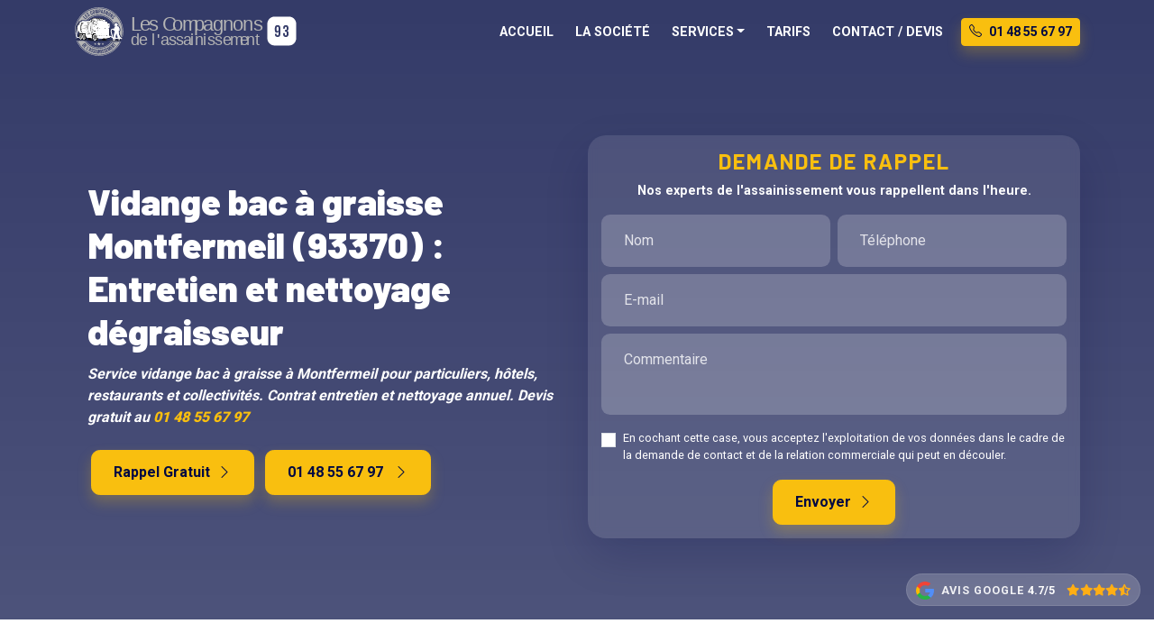

--- FILE ---
content_type: text/html; charset=UTF-8
request_url: https://lescompagnonsdudebouchage.fr/services/vidange-entretien-bac-graisse-degraisseur-93370-montfermeil
body_size: 85520
content:
<!DOCTYPE html>
<html lang="fr" page="service">
<head>
    <meta charset="UTF-8">
    <meta name='robots' content='index, follow, max-image-preview:large, max-snippet:-1, max-video-preview:-1'/>
    <meta name="viewport" content="width=device-width, initial-scale=1">
    <meta http-equiv="Content-Type" content="text/html; charset=utf-8"/>
    <title>Vidange bac à graisse Montfermeil (93370) : Entretien et nettoyage</title>
    <meta name="description" content="Service vidange bac à graisse à Montfermeil pour particuliers, hôtels, restaurants et collectivités. Contrat entretien et nettoyage annuel. Devis gratuit au 01 48 55 67 97 "/>
    <meta name="creator" content="SylApps"/>
    <meta name="generator" content="Gestizy"/>
    <meta name="msvalidate.01" content="9FA417E7F499D939FDF68C60E966C650"/>
    <link rel="canonical" href="https://lescompagnonsdudebouchage.fr/services/vidange-entretien-bac-graisse-degraisseur-93370-montfermeil"/>
    <link rel="icon" type="image/x-icon" href="/media/cdn/cache/small/69369c112ba5f502764892.png">
        <link rel="alternate" type="application/rss+xml" title="Les Compagnons de l&#039;Assainissement 93 &raquo; Flux" href="https://lescompagnonsdudebouchage.fr/feed"/>
                <link rel="DNS-prefetch" href="//fonts.googleapis.com"/>
    <link rel="preconnect" href="https://fonts.googleapis.com" crossorigin>
    <link rel="DNS-prefetch" href="//fonts.gstatic.com"/>
    <link rel="preconnect" href="https://fonts.gstatic.com" crossorigin><script type="application/ld+json">{"@context":"https:\/\/schema.org","@graph":[{"@type":["WebPage","FAQPage","Service"],"@id":"https:\/\/lescompagnonsdudebouchage.fr\/services\/vidange-entretien-bac-graisse-degraisseur-93370-montfermeil","url":"https:\/\/lescompagnonsdudebouchage.fr\/services\/vidange-entretien-bac-graisse-degraisseur-93370-montfermeil","name":"Vidange bac \u00e0 graisse Montfermeil (93370) : Entretien et nettoyage","isPartOf":{"@id":"https:\/\/lescompagnonsdudebouchage.fr#website"},"primaryImageOfPage":{"@id":"https:\/\/lescompagnonsdudebouchage.fr\/services\/vidange-entretien-bac-graisse-degraisseur-93370-montfermeil#primaryimage"},"image":{"@id":"https:\/\/lescompagnonsdudebouchage.fr\/services\/vidange-entretien-bac-graisse-degraisseur-93370-montfermeil#primaryimage"},"datePublished":"2023-04-17T21:06:12+02:00","dateModified":"2024-10-01T10:43:10+02:00","description":"Service vidange bac \u00e0 graisse \u00e0 Montfermeil pour particuliers, h\u00f4tels, restaurants et collectivit\u00e9s. Contrat entretien et nettoyage annuel. Devis gratuit au 01 48 55 67 97 ","breadcrumb":{"@id":"https:\/\/lescompagnonsdudebouchage.fr#breadcrumb"},"mainEntity":[{"@id":"https:\/\/lescompagnonsdudebouchage.fr\/services\/vidange-entretien-bac-graisse-degraisseur-93370-montfermeil#0192473f-6530-79f3-b6e7-0c05a4055166"},{"@id":"https:\/\/lescompagnonsdudebouchage.fr\/services\/vidange-entretien-bac-graisse-degraisseur-93370-montfermeil#0192473f-6530-7be6-9e2d-1d57b6378aa8"},{"@id":"https:\/\/lescompagnonsdudebouchage.fr\/services\/vidange-entretien-bac-graisse-degraisseur-93370-montfermeil#0192473f-6530-77b5-b561-1365bdcb112b"},{"@id":"https:\/\/lescompagnonsdudebouchage.fr\/services\/vidange-entretien-bac-graisse-degraisseur-93370-montfermeil#0192473f-6530-7735-a530-4548a82f58c0"}],"hasOfferCatalog":{"@id":"https:\/\/lescompagnonsdudebouchage.fr\/services\/vidange-entretien-bac-graisse-degraisseur-93370-montfermeil#offerCatalog"},"inLanguage":"fr","potentialAction":[{"@type":"ReadAction","target":["https:\/\/lescompagnonsdudebouchage.fr\/services\/vidange-entretien-bac-graisse-degraisseur-93370-montfermeil"]}],"areaServed":[{"@type":"GeoCircle","name":"Montfermeil","geoMidpoint":{"@type":"GeoCoordinates","latitude":"2.5678","longitude":"48.8976"},"geoRadius":"160934","address":{"@type":"PostalAddress","postalCode":"93370","addressLocality":"Montfermeil","addressRegion":"\u00cele-de-France","addressCountry":"FR"}}]},{"@type":"ImageObject","@id":"https:\/\/lescompagnonsdudebouchage.fr\/services\/vidange-entretien-bac-graisse-degraisseur-93370-montfermeil#primaryimage","url":"\/media\/cdn\/cache\/small\/643e7ebb3e2b2289873101.jpg","contentUrl":"\/media\/cdn\/cache\/small\/643e7ebb3e2b2289873101.jpg"},{"@type":"BreadcrumbList","@id":"https:\/\/lescompagnonsdudebouchage.fr#breadcrumb","itemListElement":[{"@type":"ListItem","position":"1","name":"Les Compagnons de l'Assainissement 93 - D\u00e9bouchage, ITV, Pompage","item":"https:\/\/lescompagnonsdudebouchage.fr"},{"@type":"ListItem","position":"2","name":"Nos services d'assainissement en Seine-Saint-Denis (93)","item":"https:\/\/lescompagnonsdudebouchage.fr\/\/services"},{"@type":"ListItem","position":"3","name":"Vidange bac \u00e0 graisse : Entretien et nettoyage","item":"https:\/\/lescompagnonsdudebouchage.fr\/\/services\/vidange-entretien-bac-graisse-degraisseur"},{"@type":"ListItem","position":"4","name":"Vidange bac \u00e0 graisse Montfermeil (93370) : Entretien et nettoyage"}]},{"@type":"WebSite","@id":"https:\/\/lescompagnonsdudebouchage.fr#website","url":"https:\/\/lescompagnonsdudebouchage.fr","name":"Les Compagnons de l'Assainissement 93","description":"Les Compagnons de l'Assainissement 93, vous propose une large gamme de services et prestations tels que le pompage, l\u2019assainissement, le d\u00e9gorgement et l\u2019inspection par cam\u00e9ra en Seine-Saint-Denis (93).","publisher":{"@id":"https:\/\/lescompagnonsdudebouchage.fr#organization"},"inLanguage":"fr","potentialAction":[{"@type":"SearchAction","target":[{"@type":"EntryPoint","urlTemplate":"https:\/\/lescompagnonsdudebouchage.fr\/?s={search_term_string}"}],"query-input":"required name=search_term_string"}]},{"@type":"LocalBusiness","name":"Les Compagnons de l'Assainissement","url":"https:\/\/lescompagnonsdudebouchage.fr","telephone":["0148556797"],"logo":{"@type":"ImageObject","@id":"\/media\/cdn\/cache\/small\/6936b9d4e4f2b767999339.svg","url":"\/media\/cdn\/cache\/small\/6936b9d4e4f2b767999339.svg","contentUrl":"\/media\/cdn\/cache\/small\/6936b9d4e4f2b767999339.svg"},"image":{"@id":"\/media\/cdn\/cache\/small\/6936b9d4e4f2b767999339.svg"},"priceRange":"\u20ac","currenciesAccepted":"EUR","address":{"@type":"PostalAddress","streetAddress":"48 Avenue Franklin","postalCode":"93250","addressLocality":"Villemomble","addressCountry":"FR"},"geo":{"@type":"GeoCoordinates","latitude":"48.89541700","longitude":"2.50095700"},"openingHours":["Monday 24h\/24","Tuesday 24h\/24","Wednesday 24h\/24","Thursday 24h\/24","Friday 24h\/24","Saturday 24h\/24","Sunday 24h\/24"],"sameAs":["https:\/\/www.facebook.com\/CompagnonsAssainissement","https:\/\/www.linkedin.com\/company\/les-compagnons-de-l-assainissement\/","https:\/\/www.instagram.com\/lescompagnonsdelassainissement\/","https:\/\/www.youtube.com\/@lescompagnonsdelassainisse6560","https:\/\/pompage93.fr","https:\/\/debouchage93.fr","https:\/\/degorgement93.fr","https:\/\/pompage75.fr","https:\/\/debouchage75.com","https:\/\/degorgement75.fr","https:\/\/sapeur-pompage.com","https:\/\/compagnons-pompage-93.fr"]},{"@type":"CreativeWorkSeries","name":"Les Compagnons de l'Assainissement 93","aggregateRating":{"@type":"AggregateRating","ratingValue":4.7,"bestRating":5,"ratingCount":128,"reviewCount":128}},{"@type":"OfferCatalog","@id":"https:\/\/lescompagnonsdudebouchage.fr\/services\/vidange-entretien-bac-graisse-degraisseur-93370-montfermeil#offerCatalog","itemListElement":[{"@type":"Offer","@id":"https:\/\/lescompagnonsdudebouchage.fr\/services\/vidange-entretien-bac-graisse-degraisseur-93370-montfermeil#018bb9db-2608-72c8-830f-40ad6d6b337b-Offer","priceCurrency":"EUR","itemOffered":{"@type":"Service","name":"Vidange de bac \u00e0 graisse \u00e0 Montfermeil","providerMobility":"dynamic"}},{"@type":"Offer","@id":"https:\/\/lescompagnonsdudebouchage.fr\/services\/vidange-entretien-bac-graisse-degraisseur-93370-montfermeil#018bb9db-2608-72af-8f68-728986a160ef-Offer","priceCurrency":"EUR","itemOffered":{"@type":"Service","name":"Vidange de bac d\u00e9graisseur \u00e0 Montfermeil","providerMobility":"dynamic"}},{"@type":"Offer","@id":"https:\/\/lescompagnonsdudebouchage.fr\/services\/vidange-entretien-bac-graisse-degraisseur-93370-montfermeil#018bb9db-2608-7836-9c44-ffaf79f8e54a-Offer","priceCurrency":"EUR","itemOffered":{"@type":"Service","name":"Contrat d'entretien de bac \u00e0 graisse \u00e0 Montfermeil","providerMobility":"dynamic"}}]},{"@type":"Question","@id":"https:\/\/lescompagnonsdudebouchage.fr\/services\/vidange-entretien-bac-graisse-degraisseur-93370-montfermeil#0192473f-6530-79f3-b6e7-0c05a4055166","position":"1","url":"https:\/\/lescompagnonsdudebouchage.fr\/services\/vidange-entretien-bac-graisse-degraisseur-93370-montfermeil#0192473f-6530-79f3-b6e7-0c05a4055166","name":"Pourquoi est-il important de faire la vidange r\u00e9guli\u00e8re de son bac \u00e0 graisse \u00e0 Montfermeil ?","answerCount":1,"acceptedAnswer":{"@type":"Answer","text":"La vidange r\u00e9guli\u00e8re du bac \u00e0 graisse \u00e0 Montfermeil est essentielle pour \u00e9viter l'accumulation de graisses et de boues qui peuvent obstruer les canalisations et causer des probl\u00e8mes de d\u00e9bordement. Un entretien fr\u00e9quent pr\u00e9vient les mauvaises odeurs et assure le bon fonctionnement de votre installation \u00e0 Montfermeil. Les Compagnons de l'Assainissement 93 recommandent une vidange tous les 6 \u00e0 12 mois, selon l'utilisation.","inLanguage":"fr"}},{"@type":"Question","@id":"https:\/\/lescompagnonsdudebouchage.fr\/services\/vidange-entretien-bac-graisse-degraisseur-93370-montfermeil#0192473f-6530-7be6-9e2d-1d57b6378aa8","position":"2","url":"https:\/\/lescompagnonsdudebouchage.fr\/services\/vidange-entretien-bac-graisse-degraisseur-93370-montfermeil#0192473f-6530-7be6-9e2d-1d57b6378aa8","name":"Comment se d\u00e9roule l'entretien et le nettoyage d'un bac \u00e0 graisse \u00e0 Montfermeil ?","answerCount":1,"acceptedAnswer":{"@type":"Answer","text":"L'entretien du bac \u00e0 graisse \u00e0 Montfermeil commence par la vidange compl\u00e8te du bac pour \u00e9liminer les graisses et les r\u00e9sidus accumul\u00e9s. Ensuite, un nettoyage haute pression est effectu\u00e9 pour enlever les d\u00e9p\u00f4ts adh\u00e9rents sur les parois et \u00e9viter la formation de bouchons. Les Compagnons de l'Assainissement 93 disposent de l'\u00e9quipement ad\u00e9quat pour assurer un nettoyage complet, garantissant la p\u00e9rennit\u00e9 de votre installation \u00e0 Montfermeil.","inLanguage":"fr"}},{"@type":"Question","@id":"https:\/\/lescompagnonsdudebouchage.fr\/services\/vidange-entretien-bac-graisse-degraisseur-93370-montfermeil#0192473f-6530-77b5-b561-1365bdcb112b","position":"3","url":"https:\/\/lescompagnonsdudebouchage.fr\/services\/vidange-entretien-bac-graisse-degraisseur-93370-montfermeil#0192473f-6530-77b5-b561-1365bdcb112b","name":"Quels sont les signes indiquant que mon bac \u00e0 graisse doit \u00eatre vidang\u00e9 \u00e0 Montfermeil ?","answerCount":1,"acceptedAnswer":{"@type":"Answer","text":"Les signes indiquant qu'un bac \u00e0 graisse \u00e0 Montfermeil doit \u00eatre vidang\u00e9 incluent des mauvaises odeurs persistantes pr\u00e8s des installations, des \u00e9vacuations lentes, ou des d\u00e9bordements de graisses. Si vous observez l'un de ces probl\u00e8mes, il est temps de contacter Les Compagnons de l'Assainissement 93 pour une vidange et un entretien professionnels de bac \u00e0 graisse \u00e0 Montfermeil afin de r\u00e9tablir un fonctionnement optimal.","inLanguage":"fr"}},{"@type":"Question","@id":"https:\/\/lescompagnonsdudebouchage.fr\/services\/vidange-entretien-bac-graisse-degraisseur-93370-montfermeil#0192473f-6530-7735-a530-4548a82f58c0","position":"4","url":"https:\/\/lescompagnonsdudebouchage.fr\/services\/vidange-entretien-bac-graisse-degraisseur-93370-montfermeil#0192473f-6530-7735-a530-4548a82f58c0","name":"Combien co\u00fbte la vidange et le nettoyage d'un bac \u00e0 graisse \u00e0 Montfermeil ?","answerCount":1,"acceptedAnswer":{"@type":"Answer","text":"Le co\u00fbt de la vidange et du nettoyage d'un bac \u00e0 graisse \u00e0 Montfermeil d\u00e9pend de la capacit\u00e9 du bac et de la complexit\u00e9 de l'acc\u00e8s. En moyenne, le tarif se situe entre 250 \u20ac et 400 \u20ac. Les Compagnons de l'Assainissement 93 proposent des devis sur mesure pour chaque intervention \u00e0 Montfermeil, afin de vous garantir un service adapt\u00e9 \u00e0 vos besoins et des tarifs transparents sans mauvaises surprises.","inLanguage":"fr"}}]}</script>
    <meta property="og:title" content="Vidange bac à graisse Montfermeil (93370) : Entretien et nettoyage"><meta property="og:app_id" content="3371315669768944"><meta property="og:locale" content="fr_FR"><meta property="og:type" content="article"><meta property="og:url" content="https://lescompagnonsdudebouchage.fr/services/vidange-entretien-bac-graisse-degraisseur-93370-montfermeil"><meta property="og:image" content="/media/cdn/cache/small/643e7ebb3e2b2289873101.jpg"><meta property="og:image:alt" content="Vidange bac à graisse Montfermeil (93370) : Entretien et nettoyage"><meta property="og:description" content="Service vidange bac à graisse à Montfermeil pour particuliers, hôtels, restaurants et collectivités. Contrat entretien et nettoyage annuel. Devis gratuit au 01 48 55 67 97 "><meta property="og:article:published_time" content="2023-04-17T21:06:12+02:00"><meta property="og:article:modified_time" content="2024-10-01T10:43:10+02:00"><meta property="og:site_name" content="Les Compagnons de l&#039;Assainissement 93">
    <meta name="twitter:card" content="summary"><meta name="twitter:site" content="@"><meta name="twitter:title" content="Vidange bac à graisse Montfermeil (93370) : Entretien et nettoyage"><meta name="twitter:description" content="Service vidange bac à graisse à Montfermeil pour particuliers, hôtels, restaurants et collectivités. Contrat entretien et nettoyage annuel. Devis gratuit au 01 48 55 67 97 "><meta name="twitter:image:alt" content="Vidange bac à graisse Montfermeil (93370) : Entretien et nettoyage"><meta name="twitter:image" content="/media/cdn/cache/small/643e7ebb3e2b2289873101.jpg"><style>:root {--gs-primary:#F9BF0F;--gs-primary-lighten:#fbda73;--gs-primary-darken:#9e7804;--gs-primary-lighten-5:#fac628;--gs-primary-darken-5:#e9b006;--gs-primary-lighten-10:#facc41;--gs-primary-darken-10:#d09e05;--gs-primary-lighten-30:#fde7a4;--gs-primary-darken-30:#6c5203;--gs-primary-lighten-40:#fef4d6;--gs-primary-darken-40:#3b2c01;--gs-primary-alpha:0;--gs-primary-rgb:249,191,15;--gs-primary-rgb-r:249;--gs-primary-rgb-g:191;--gs-primary-rgb-b:15;--gs-primary-hsl:45,95%,51%;--gs-primary-hsl-h:45;--gs-primary-hsl-s:95%;--gs-primary-hsl-l:51%;--gs-secondary:#000F6A;--gs-secondary-lighten:#001dd0;--gs-secondary-darken:#000104;--gs-secondary-lighten-5:#001384;--gs-secondary-darken-5:#000b51;--gs-secondary-lighten-10:#00169d;--gs-secondary-darken-10:#000837;--gs-secondary-lighten-30:#0428ff;--gs-secondary-darken-30:#000000;--gs-secondary-lighten-40:#3753ff;--gs-secondary-darken-40:#000000;--gs-secondary-alpha:0;--gs-secondary-rgb:0,15,106;--gs-secondary-rgb-r:0;--gs-secondary-rgb-g:15;--gs-secondary-rgb-b:106;--gs-secondary-hsl:231,100%,20%;--gs-secondary-hsl-h:231;--gs-secondary-hsl-s:100%;--gs-secondary-hsl-l:20%;--gs-text:#000942;--gs-text-lighten:#0017a8;--gs-text-darken:#000000;--gs-text-lighten-5:#000c5c;--gs-text-darken-5:#000629;--gs-text-lighten-10:#001075;--gs-text-darken-10:#00020f;--gs-text-lighten-30:#001edb;--gs-text-darken-30:#000000;--gs-text-lighten-40:#0f30ff;--gs-text-darken-40:#000000;--gs-text-alpha:0;--gs-text-rgb:0,9,66;--gs-text-rgb-r:0;--gs-text-rgb-g:9;--gs-text-rgb-b:66;--gs-text-hsl:231,100%,12%;--gs-text-hsl-h:231;--gs-text-hsl-s:100%;--gs-text-hsl-l:12%;}</style><link rel="stylesheet" href="/build/tpl005/app.d88caa0b.css" crossorigin="anonymous"><link rel="stylesheet" href="/build/tpl005/service.cf90953e.css" crossorigin="anonymous"><script src="/build/tpl005/runtime.5e03ccc1.js" crossorigin="anonymous" defer></script><script src="/build/tpl005/114.8e55b8a4.js" crossorigin="anonymous" defer></script><script src="/build/tpl005/app.1a821ba2.js" crossorigin="anonymous" defer></script><script src="/build/tpl005/service.292df19f.js" crossorigin="anonymous" defer></script>    <link rel="preload" href="https://fonts.googleapis.com/css2?family=Roboto:wght@400;700;900&amp;display=swap" as="style" onload="this.onload=null;this.rel='stylesheet'"/>
    <noscript>
        <link href="https://fonts.googleapis.com/css2?family=Roboto:wght@400;700;900&amp;display=swap" rel="stylesheet" type="text/css"/>
    </noscript>

        <link rel="preload" href="https://fonts.googleapis.com/css2?family=Barlow:wght@400;700;900&amp;display=swap" as="style" onload="this.onload=null;this.rel='stylesheet'"/>
    <noscript>
        <link href="https://fonts.googleapis.com/css2?family=Barlow:wght@400;700;900&amp;display=swap" rel="stylesheet" type="text/css"/>
    </noscript>

</head>
<body class="hfeed" ><header class="block-navbar">
    <nav id="navbar" class="navbar navbar-dark navbar-expand-lg fixed-top" data-scrollspy="navbarHeight">
        <div class="container"><a class="navbar-brand" href="/">
                <?xml version="1.0" encoding="UTF-8" standalone="no"?><!DOCTYPE svg PUBLIC "-//W3C//DTD SVG 1.1//EN" "http://www.w3.org/Graphics/SVG/1.1/DTD/svg11.dtd"><svg width="100%" height="100%" viewBox="0 0 7407 1625" version="1.1" xmlns="http://www.w3.org/2000/svg" xmlns:xlink="http://www.w3.org/1999/xlink" xml:space="preserve" xmlns:serif="http://www.serif.com/" style="fill-rule:evenodd;clip-rule:evenodd;stroke-linecap:round;stroke-linejoin:round;stroke-miterlimit:1.5;"><rect id="SP-logo-v4-C" x="0" y="0" width="7406.25" height="1625" style="fill:none;"/><g><g><g><g transform="matrix(645.859,0,0,645.859,6129.91,774.039)"></g><text x="1868.26px" y="774.039px" style="font-family:'BebasNeue-Regular', 'Bebas Neue', sans-serif;font-size:645.859px;fill:#103778;">L<tspan x="2155.02px 2455.34px 2760.19px 2907.07px 3220.31px 3543.24px 3955.3px 4246.58px 4568.86px 4885.98px 5226.35px 5549.28px 5889.65px " y="774.039px 774.039px 774.039px 774.039px 774.039px 774.039px 774.039px 774.039px 774.039px 774.039px 774.039px 774.039px 774.039px ">es Compagnons</tspan></text><g transform="matrix(2.48557,0,0,2.48557,-8615.9,-3121.76)"><text x="4218.01px" y="1767.04px" style="font-family:'BebasNeue-Regular', 'Bebas Neue', sans-serif;font-size:208.928px;fill:#103778;">d<tspan x="4321.64px 4416.28px 4489.71px " y="1767.04px 1767.04px 1767.04px ">e l</tspan></text><text x="4565.13px" y="1767.04px" style="font-family:'BebasNeue-Regular', 'Bebas Neue', sans-serif;font-size:208.928px;fill:#e30519;">&apos;</text><g transform="matrix(208.928,0,0,208.928,5932.57,1767.04)"></g><text x="4612.14px" y="1767.04px" style="font-family:'BebasNeue-Regular', 'Bebas Neue', sans-serif;font-size:208.928px;fill:#103778;">a<tspan x="4714.1px 4810.62px 4906.52px 5009.1px 5068.02px 5176.04px 5234.95px 5331.48px 5428px 5522.65px 5653.86px 5748.5px 5856.52px " y="1767.04px 1767.04px 1767.04px 1767.04px 1767.04px 1767.04px 1767.04px 1767.04px 1767.04px 1767.04px 1767.04px 1767.04px 1767.04px ">ssainissement</tspan></text></g></g></g><path d="M7304.19,559.036l0,474.198c0,130.859 -106.24,237.099 -237.099,237.099l-474.239,0c-130.859,0 -237.099,-106.24 -237.099,-237.099l-0,-474.198c-0,-130.858 106.24,-237.098 237.099,-237.098l474.239,-0c130.859,-0 237.099,106.24 237.099,237.098Zm-340.427,432.098c29.25,-0 51.368,-8.035 66.354,-24.104c14.987,-16.07 22.48,-39.271 22.48,-69.605l-0,-33.583c-0,-20.222 -3.431,-36.833 -10.292,-49.833c-6.861,-13 -18.056,-22.389 -33.583,-28.167l-0,-1.083c14.444,-5.417 25.097,-14.354 31.958,-26.813c6.861,-12.458 10.292,-28.979 10.292,-49.562l-0,-13.542c-0,-30.333 -7.403,-53.535 -22.209,-69.604c-14.805,-16.07 -36.472,-24.104 -65,-24.104c-28.166,-0 -49.743,8.125 -64.729,24.375c-14.986,16.25 -22.479,39.541 -22.479,69.875l-0,20.041l56.333,0l0,-24.916c0,-23.472 9.57,-35.209 28.709,-35.209c9.027,0 16.25,3.07 21.666,9.209c5.417,6.139 8.125,15.708 8.125,28.708l0,27.625c0,14.445 -2.979,24.736 -8.937,30.875c-5.959,6.139 -14.896,9.208 -26.813,9.208l-21.666,0l-0,54.167l20.041,0c13.722,0 23.653,3.701 29.792,11.104c6.139,7.403 9.208,19.771 9.208,37.104l0,30.875c0,15.889 -2.618,26.993 -7.854,33.313c-5.236,6.319 -12.91,9.479 -23.021,9.479c-20.583,0 -30.875,-12.458 -30.875,-37.375l0,-33.583l-56.333,-0l-0,30.875c-0,30.333 7.493,53.625 22.479,69.875c14.986,16.25 37.104,24.375 66.354,24.375Zm-271.375,-0c60.667,-0 91,-32.861 91,-98.584l0,-196.083c0,-30.333 -7.764,-53.805 -23.291,-70.417c-15.528,-16.611 -37.917,-24.916 -67.167,-24.916c-29.25,-0 -51.639,8.305 -67.167,24.916c-15.528,16.612 -23.291,40.084 -23.291,70.417l-0,67.708c-0,28.167 5.597,49.653 16.791,64.459c11.195,14.805 27.625,22.208 49.292,22.208c25.639,0 43.694,-11.014 54.167,-33.042l1.083,0l-0,72.584c-0,17.333 -2.708,29.43 -8.125,36.291c-5.417,6.862 -13.722,10.292 -24.917,10.292c-20.583,0 -30.875,-12.458 -30.875,-37.375l0,-10.833l-56.333,-0l-0,7.041c-0,30.695 7.583,54.257 22.75,70.688c15.167,16.43 37.194,24.646 66.083,24.646Zm0.542,-194.459c-20.583,0 -30.875,-12.458 -30.875,-37.375l-0,-67.166c-0,-24.556 10.292,-36.834 30.875,-36.834c20.583,0 30.875,12.278 30.875,36.834l-0,67.166c-0,24.917 -10.292,37.375 -30.875,37.375Z" style="fill:#e41e25;"/><g><path d="M59.679,809.985c0.119,-36.922 2.865,-73.23 8.059,-108.748c-0.581,21.881 2.233,42.781 8.348,62.708c-5.254,13.681 -10.95,29.365 -16.407,46.04Zm23.026,-184.187c83.387,-331.296 383.508,-576.86 740.532,-576.86c421.422,-0 763.563,342.14 763.563,763.562c-0,58.39 -6.569,115.259 -19.006,169.906c-2.38,-0.497 -4.894,-0.878 -7.545,-1.117c-2.571,-0.231 -5.246,-0.399 -8.02,-0.507c-13.423,-19.763 -28.965,-50.306 -46.549,-96.065c-1.355,-17.867 -3.692,-42.112 -5.319,-58.519l0.323,-0.415l3.194,-8.993l0.378,-8.668c0.023,0.234 0.089,1.177 0.089,1.177c0,0 -0.013,-2.124 -0.065,-5.316l11.478,-7.233l10.004,-12.05l4.309,-11.576l0.59,-14.696l-0.001,-0.007c-0.257,-2.261 -2.741,-12.571 -6.322,-25.794l0.9,-3.82l-2.325,-12.739c-1.102,-2.754 -4.758,-15.154 -5.401,-16.807l-4.277,-7.755l-1.014,-1.012c-4.432,-14.614 -8.387,-26.484 -9.802,-29.479c-6.916,-14.628 -12.799,-24.319 -25.811,-30.775c-2.508,-1.304 -8.343,-4.064 -14.858,-7.054c-2.883,-1.323 -5.91,-2.701 -8.817,-4.018l2.663,-1.729l5.945,-6.656l3.948,-8.065l1.604,-8.729l-0.754,-8.665l-2.888,-7.971l-0.004,-0.006l-4.002,-5.304c-1.909,-11.204 -6.462,-28.812 -15.072,-40.119c-12.566,-16.5 -34.421,-27.09 -65.182,-26.044c-37.511,1.278 -57.458,25.096 -63.773,44.917c-93.789,-175.879 -279.103,-295.698 -492.181,-295.698c-162.872,0 -309.522,70.007 -411.475,181.546c-6.112,1.194 -12.209,2.383 -18.292,3.569c-2.691,0.518 -5.422,0.694 -8.176,0.518l-0.009,-0.001c-36.431,-2.324 -72.863,-4.668 -109.294,-7.052c-16.073,-1.053 -31.052,3.801 -44.589,15.476c-12.056,10.36 -21.762,19.098 -29.139,26.201l-31.956,6.032l-0.114,0.021l-7.748,2.571l-6.939,4.576l-5.598,6.393l-3.718,7.791c-3.364,10.225 -4.447,20.815 -3.239,31.498l1.217,5.817c-3.477,3.173 -6.914,6.394 -10.308,9.662c-23.036,22.121 -40.087,47.48 -51.155,76.081Zm1431.13,512.634c-122.37,258.584 -385.74,437.63 -690.598,437.63c-314.881,0 -585.5,-191.013 -702.207,-463.389c9.069,0.611 17.685,1.102 25.849,1.473c75.136,3.463 143.711,5.27 211.844,6.386c99.894,150.257 270.721,249.369 464.514,249.369c178.368,-0 337.28,-83.962 439.336,-214.484c14.282,0.352 29.519,0.543 45.337,0.543c2.044,0 4.078,-0.003 6.102,-0.009l15.676,0.062c1.264,0.005 2.51,-0.07 3.733,-0.219c43.243,-0.574 80.02,-2.606 101.557,-5.329c14.071,-1.779 23.57,-4.638 27.783,-6.765l4.222,-2.823c17.54,-0.599 33.361,-1.453 46.852,-2.445Zm-265.982,-745.993c6.901,6.983 14.144,10.347 21.73,10.092c7.587,-0.255 15.087,-4.045 22.501,-11.372c5.69,-5.622 9.54,-11.641 11.549,-18.057c2.01,-6.416 2.661,-15.154 1.956,-26.214c-0.548,-8.659 -0.273,-15.278 0.825,-19.857c1.099,-4.579 3.286,-8.486 6.562,-11.724c5.776,-5.707 11.007,-6.19 15.693,-1.449c2.3,2.328 3.335,4.798 3.105,7.411c-0.23,2.612 -1.896,5.452 -5,8.519l-4.655,4.6l13.289,13.449l3.75,-3.706c7.328,-7.241 11.229,-14.545 11.701,-21.913c0.472,-7.368 -2.656,-14.457 -9.387,-21.268c-6.815,-6.897 -13.973,-10.217 -21.473,-9.962c-7.501,0.255 -14.829,3.918 -21.984,10.989c-5.259,5.197 -8.829,11.025 -10.71,17.484c-1.881,6.459 -2.512,15.176 -1.892,26.15c0.549,8.659 0.231,15.278 -0.953,19.856c-1.185,4.578 -3.674,8.741 -7.467,12.49c-3.19,3.152 -6.113,4.806 -8.771,4.961c-2.658,0.156 -5.179,-0.973 -7.565,-3.387c-4.856,-4.914 -4.352,-10.268 1.51,-16.061l6.207,-6.134l-13.289,-13.448l-5.173,5.111c-7.328,7.241 -11.207,14.567 -11.637,21.978c-0.43,7.411 2.763,14.565 9.578,21.462Zm-1.212,-171.037l-78.57,100.111l14.015,11l57.356,-73.081l0.286,0.224l-38.478,87.897l16.161,12.683l78.57,-100.111l-14.016,-10.999l-47.029,59.923l-0.286,-0.224l31.727,-71.934l-19.736,-15.489Zm-548.108,-125.886l14.522,126.43l17.339,-1.991l-10.995,-95.726l0.361,-0.041l25.445,94.065l16.616,-1.908l3.454,-97.385l0.361,-0.042l10.996,95.726l18.783,-2.158l-14.522,-126.43l-28.357,3.257l-2.248,91.94l-0.362,0.042l-23.037,-89.036l-28.356,3.257Zm428.197,202.411c8.449,4.998 16.336,6.425 23.66,4.279c7.325,-2.145 13.578,-7.599 18.761,-16.362l34.06,-57.584c5.183,-8.763 6.951,-16.871 5.304,-24.323c-1.648,-7.451 -6.696,-13.676 -15.146,-18.674c-8.45,-4.998 -16.337,-6.424 -23.661,-4.279c-7.324,2.145 -13.578,7.6 -18.761,16.362l-34.06,57.585c-5.183,8.762 -6.951,16.87 -5.303,24.322c1.647,7.451 6.696,13.676 15.146,18.674Zm9.255,-15.648c-5.946,-3.517 -6.79,-8.874 -2.533,-16.072l35.356,-59.775c4.257,-7.198 9.359,-9.038 15.305,-5.521c5.947,3.517 6.791,8.874 2.533,16.072l-35.355,59.775c-4.258,7.198 -9.36,9.039 -15.306,5.521Zm-632.673,25.729c8.287,-5.262 13.111,-11.628 14.47,-19.095c1.36,-7.468 -0.754,-15.602 -6.341,-24.401c-4.289,-6.753 -9.355,-11.791 -15.198,-15.115c-5.844,-3.324 -14.245,-5.814 -25.203,-7.47c-8.579,-1.301 -14.989,-2.973 -19.231,-5.018c-4.241,-2.044 -7.596,-5.01 -10.065,-8.898c-4.353,-6.855 -3.716,-12.07 1.911,-15.643c2.763,-1.754 5.396,-2.242 7.901,-1.464c2.504,0.779 4.926,3.01 7.265,6.693l3.508,5.525l15.961,-10.135l-2.826,-4.451c-5.523,-8.697 -11.834,-14.057 -18.934,-16.081c-7.1,-2.024 -14.691,-0.47 -22.774,4.663c-8.185,5.198 -12.948,11.489 -14.289,18.873c-1.341,7.384 0.684,15.322 6.077,23.814c3.963,6.242 8.902,10.966 14.815,14.174c5.914,3.208 14.299,5.673 25.154,7.394c8.579,1.3 14.98,3.014 19.203,5.142c4.223,2.128 7.763,5.443 10.622,9.945c2.404,3.786 3.4,6.994 2.989,9.624c-0.412,2.631 -2.05,4.855 -4.915,6.675c-5.832,3.703 -10.957,2.076 -15.375,-4.882l-4.678,-7.366l-15.961,10.135l3.898,6.139c5.523,8.697 11.86,14.041 19.011,16.033c7.151,1.991 14.819,0.388 23.005,-4.81Zm574.838,-176.64l-49.784,117.119l16.396,6.97l36.343,-85.497l0.335,0.142l-14.258,94.885l18.907,8.037l49.784,-117.119l-16.396,-6.97l-29.8,70.104l-0.335,-0.142l11.897,-77.714l-23.089,-9.815Zm-94.547,105.534c9.34,2.601 17.202,1.928 23.585,-2.02c6.383,-3.947 10.956,-10.883 13.72,-20.808l11.166,-40.107l-27.848,-7.753l-4.876,17.514l9.633,2.682l-6.68,23.994c-2.211,7.94 -6.644,10.983 -13.299,9.131c-6.655,-1.853 -8.878,-6.75 -6.667,-14.689l18.675,-67.079c2.243,-8.057 6.692,-11.159 13.347,-9.306c6.656,1.853 8.862,6.808 6.619,14.864l-3.267,11.735l18.215,5.071l2.925,-10.509c2.763,-9.924 2.432,-18.226 -0.993,-24.903c-3.424,-6.678 -9.807,-11.318 -19.148,-13.918c-9.341,-2.601 -17.203,-1.927 -23.586,2.02c-6.383,3.947 -10.956,10.883 -13.719,20.808l-17.944,64.452c-2.763,9.925 -2.432,18.226 0.993,24.904c3.425,6.678 9.808,11.317 19.149,13.917Zm-386.298,22.462c8.861,-3.627 14.586,-8.917 17.175,-15.87c2.589,-6.953 2.001,-15.029 -1.764,-24.226l-6.818,-16.657l-17.499,7.162l7.37,18.003c2.938,7.179 1.323,12.031 -4.847,14.556c-6.169,2.525 -10.723,0.199 -13.661,-6.98l-26.929,-65.787c-2.984,-7.29 -1.392,-12.199 4.778,-14.724c6.169,-2.525 10.746,-0.142 13.73,7.149l5.579,13.628l17.498,-7.162l-5.097,-12.451c-3.765,-9.198 -9.008,-15.368 -15.729,-18.51c-6.721,-3.142 -14.512,-2.9 -23.373,0.728c-8.862,3.627 -14.587,8.917 -17.175,15.87c-2.589,6.953 -2.001,15.028 1.764,24.226l25.895,63.263c3.765,9.197 9.008,15.367 15.729,18.51c6.721,3.142 14.512,2.899 23.374,-0.728Zm317.899,-167.685l-38.861,122.942l18.35,2.674l7.19,-24.122l22.487,3.277l0.053,-0.36l-0.046,25.531l19.789,2.884l-2.156,-128.92l-26.806,-3.906Zm9.318,87.34l-17.81,-2.596l17.707,-60.987l0.36,0.052l-0.257,63.531Zm-579.08,85.692l80.056,98.927l42.397,-34.31l-11.437,-14.132l-26.851,21.729l-24.589,-30.385l21.34,-17.269l-11.436,-14.132l-21.34,17.269l-21.158,-26.145l26.852,-21.729l-11.437,-14.133l-42.397,34.31Zm321.875,-29.028c9.477,-2.559 16.005,-7.209 19.583,-13.95c3.578,-6.741 4.04,-15.026 1.386,-24.855l-17.442,-64.59c-2.654,-9.829 -7.224,-16.755 -13.708,-20.779c-6.485,-4.024 -14.467,-4.756 -23.945,-2.196c-9.477,2.559 -16.005,7.209 -19.583,13.95c-3.578,6.742 -4.04,15.027 -1.386,24.855l17.442,64.59c2.654,9.829 7.224,16.755 13.709,20.779c6.484,4.024 14.466,4.756 23.944,2.196Zm-4.74,-17.551c-6.67,1.801 -11.094,-1.335 -13.275,-9.409l-18.105,-67.047c-2.18,-8.073 0.064,-13.011 6.734,-14.812c6.67,-1.801 11.095,1.335 13.275,9.409l18.105,67.047c2.18,8.074 -0.064,13.011 -6.734,14.812Zm155.836,-132.695l-4.286,127.189l19.987,0.673l1.745,-51.784l9.449,0.318c9.932,0.335 17.472,-2.079 22.618,-7.241c5.146,-5.163 7.892,-12.892 8.239,-23.188l0.423,-12.537c0.347,-10.297 -1.873,-18.193 -6.66,-23.691c-4.787,-5.497 -12.147,-8.413 -22.079,-8.748l-29.436,-0.991Zm27.507,58.227l-9.448,-0.319l1.316,-39.065l9.448,0.318c3.271,0.111 5.693,1.102 7.267,2.974c1.574,1.872 2.288,4.988 2.141,9.349l-0.508,15.081c-0.147,4.361 -1.069,7.422 -2.766,9.184c-1.696,1.762 -4.18,2.588 -7.45,2.478Zm-557.962,177.121l90.521,89.45l37.186,-37.631l-12.932,-12.779l-23.129,23.406l-77.59,-76.671l-14.056,14.225Zm-149.769,541.401c2.339,2.613 4.736,5.255 7.192,7.925c-6.768,14.356 -13.794,32.455 -20.98,54.302c2.272,-19.078 7.482,-40.019 13.243,-60.317l0.545,-1.91Zm407.756,477.351l-75.378,104.609l16.592,8.281l14.376,-20.661l20.333,10.149l0.163,-0.325l-8.033,24.234l17.893,8.931l38.291,-123.121l-24.237,-12.097Zm-18.478,85.87l-16.104,-8.038l35.901,-52.385l0.325,0.162l-20.122,60.261Zm43.342,66.24c9.202,3.42 17.189,3.415 23.96,-0.016c6.77,-3.432 11.972,-10.032 15.603,-19.802c2.787,-7.499 3.738,-14.58 2.854,-21.245c-0.885,-6.664 -3.98,-14.862 -9.285,-24.592c-4.15,-7.62 -6.693,-13.737 -7.629,-18.351c-0.935,-4.615 -0.6,-9.081 1.004,-13.398c2.829,-7.612 7.368,-10.256 13.617,-7.934c3.067,1.14 5.048,2.943 5.941,5.409c0.894,2.466 0.581,5.743 -0.939,9.833l-2.281,6.135l17.723,6.587l1.837,-4.942c3.589,-9.656 4.044,-17.924 1.364,-24.803c-2.679,-6.88 -8.507,-11.987 -17.482,-15.323c-9.088,-3.379 -16.979,-3.37 -23.672,0.026c-6.693,3.395 -11.792,9.808 -15.296,19.237c-2.576,6.93 -3.354,13.72 -2.335,20.37c1.019,6.65 4.125,14.819 9.316,24.507c4.151,7.62 6.654,13.755 7.512,18.406c0.857,4.65 0.357,9.475 -1.501,14.473c-1.562,4.204 -3.515,6.937 -5.859,8.199c-2.345,1.262 -5.107,1.302 -8.288,0.12c-6.476,-2.407 -8.278,-7.473 -5.406,-15.199l3.04,-8.179l-17.723,-6.588l-2.533,6.817c-3.59,9.656 -4.016,17.935 -1.279,24.835c2.736,6.901 8.649,12.04 17.737,15.418Zm466.336,13.111c9.378,-2.904 15.703,-7.78 18.974,-14.629c3.272,-6.85 3.367,-15.253 0.284,-25.21c-2.366,-7.641 -5.932,-13.833 -10.699,-18.574c-4.767,-4.741 -12.22,-9.348 -22.36,-13.821c-7.936,-3.506 -13.683,-6.802 -17.24,-9.888c-3.556,-3.086 -6.015,-6.829 -7.377,-11.228c-2.402,-7.757 -0.419,-12.622 5.949,-14.593c3.126,-0.968 5.795,-0.748 8.007,0.661c2.213,1.408 3.964,4.196 5.255,8.365l1.935,6.252l18.062,-5.592l-1.559,-5.037c-3.047,-9.841 -7.731,-16.67 -14.051,-20.486c-6.32,-3.816 -14.053,-4.308 -23.2,-1.476c-9.262,2.867 -15.509,7.688 -18.741,14.462c-3.232,6.773 -3.36,14.965 -0.385,24.574c2.187,7.063 5.713,12.918 10.577,17.565c4.865,4.648 12.309,9.226 22.333,13.735c7.937,3.506 13.663,6.84 17.18,10.001c3.516,3.162 6.063,7.29 7.64,12.384c1.327,4.284 1.446,7.641 0.359,10.071c-1.087,2.43 -3.252,4.147 -6.494,5.151c-6.599,2.043 -11.118,-0.872 -13.555,-8.745l-2.581,-8.336l-18.062,5.592l2.151,6.947c3.047,9.841 7.76,16.661 14.137,20.459c6.378,3.798 14.199,4.264 23.461,1.396Zm-155.156,-99.701l14.523,126.43l19.867,-2.283l-14.522,-126.43l-19.868,2.283Zm-524.457,-220.652l-95.248,84.399l20.256,22.86c6.591,7.438 13.53,11.249 20.817,11.431c7.287,0.182 14.786,-3.142 22.496,-9.975l48.169,-42.682c7.71,-6.832 11.913,-13.876 12.609,-21.132c0.696,-7.256 -2.252,-14.603 -8.843,-22.042l-20.256,-22.859Zm-61.626,94.929l-6.752,-7.619l68.034,-60.286l6.752,7.62c2.17,2.449 3.112,4.975 2.826,7.576c-0.286,2.601 -2.061,5.349 -5.327,8.243l-49.529,43.888c-3.265,2.893 -6.207,4.325 -8.824,4.296c-2.617,-0.029 -5.01,-1.268 -7.18,-3.718Zm914.239,-13.458l87.612,92.301l12.922,-12.266l-63.957,-67.38l0.264,-0.25l81.362,50.859l14.9,-14.144l-87.612,-92.301l-12.922,12.266l52.442,55.249l-0.264,0.25l-66.551,-41.857l-18.196,17.273Zm-123.909,82.399l64.043,109.972l15.082,-8.783l-48.489,-83.265l0.314,-0.183l61.058,75.946l14.453,-8.417l-35.921,-90.584l0.314,-0.183l48.49,83.265l16.338,-9.515l-64.042,-109.972l-24.666,14.363l34.839,85.114l-0.314,0.183l-56.833,-72.305l-24.666,14.364Zm198.889,-132.046l83.238,70.5l12.925,-15.261l-83.238,-70.499l13.512,-15.954l-13.873,-11.75l-39.949,47.168l13.873,11.75l13.512,-15.954Zm-772.765,104.074l-16.835,37.777l9.235,5.457l25.129,-32.874l-17.529,-10.36Zm650.207,-17.964l77.292,101.101l43.329,-33.125l-11.042,-14.443l-27.441,20.979l-23.74,-31.053l21.809,-16.673l-11.042,-14.443l-21.809,16.673l-20.427,-26.719l27.442,-20.979l-11.042,-14.443l-43.329,33.125Zm-438.852,97.37l-38.764,122.973l18.352,2.66l7.17,-24.128l22.491,3.259l0.052,-0.36l-0.026,25.531l19.791,2.869l-2.258,-128.919l-26.808,-3.885Zm9.387,87.333l-17.812,-2.582l17.658,-61.001l0.36,0.052l-0.206,63.531Zm-330.512,-252.589l-85.669,94.108l40.331,36.715l12.239,-13.444l-25.544,-23.253l26.313,-28.904l20.3,18.48l12.239,-13.444l-20.301,-18.48l22.642,-24.871l25.543,23.253l12.238,-13.444l-40.331,-36.716Zm630.053,136.144l50.232,116.928l50.112,-21.528l-7.176,-16.704l-31.738,13.635l-15.428,-35.914l25.223,-10.836l-7.176,-16.704l-25.223,10.836l-13.276,-30.902l31.738,-13.635l-7.176,-16.704l-50.112,21.528Zm-255.33,35.576l-7.558,127.036l19.963,1.188l7.558,-127.037l-19.963,-1.187Zm-305.917,-112.811l-70.664,105.84l43.999,29.376l10.095,-15.12l-27.367,-18.272l60.569,-90.719l-16.632,-11.105Zm336.862,115.095l3.429,127.215l17.81,-0.48l-2.503,-92.867l0.363,-0.01l26.493,92.221l20.536,-0.554l-3.429,-127.215l-17.811,0.48l2.053,76.147l-0.363,0.01l-21.499,-75.623l-25.079,0.676Zm156.114,114.689c9.63,-1.91 16.429,-6.1 20.397,-12.571c3.968,-6.471 4.938,-14.818 2.91,-25.043c-1.556,-7.846 -4.457,-14.375 -8.704,-19.588c-4.246,-5.212 -11.178,-10.571 -20.796,-16.078c-7.528,-4.314 -12.899,-8.191 -16.115,-11.631c-3.215,-3.44 -5.271,-7.419 -6.167,-11.936c-1.579,-7.966 0.9,-12.597 7.439,-13.894c3.21,-0.636 5.841,-0.139 7.895,1.493c2.053,1.631 3.504,4.587 4.353,8.867l1.274,6.42l18.546,-3.679l-1.026,-5.171c-2.004,-10.105 -5.95,-17.385 -11.838,-21.84c-5.887,-4.454 -13.527,-5.75 -22.919,-3.887c-9.511,1.886 -16.227,6.029 -20.147,12.429c-3.92,6.399 -4.902,14.533 -2.945,24.4c1.438,7.252 4.334,13.443 8.688,18.572c4.353,5.13 11.279,10.459 20.778,15.989c7.528,4.315 12.876,8.227 16.044,11.738c3.167,3.511 5.27,7.882 6.307,13.113c0.873,4.399 0.641,7.75 -0.693,10.054c-1.335,2.303 -3.667,3.785 -6.996,4.445c-6.776,1.344 -10.966,-2.026 -12.57,-10.11l-1.697,-8.56l-18.546,3.679l1.414,7.133c2.004,10.105 5.98,17.379 11.927,21.821c5.947,4.443 13.676,5.721 23.187,3.835Zm-321.896,-9.008c9.509,2.441 17.451,1.602 23.826,-2.518c6.376,-4.119 10.86,-11.227 13.451,-21.323c1.99,-7.748 2.196,-14.89 0.621,-21.426c-1.576,-6.535 -5.51,-14.365 -11.802,-23.488c-4.923,-7.145 -8.09,-12.963 -9.502,-17.455c-1.412,-4.492 -1.546,-8.968 -0.4,-13.429c2.019,-7.866 6.257,-10.97 12.713,-9.312c3.17,0.813 5.328,2.4 6.474,4.759c1.147,2.359 1.177,5.651 0.092,9.877l-1.627,6.34l18.313,4.701l1.311,-5.107c2.562,-9.978 2.151,-18.249 -1.232,-24.811c-3.383,-6.562 -9.712,-11.033 -18.986,-13.414c-9.392,-2.411 -17.238,-1.578 -23.54,2.497c-6.302,4.076 -10.704,10.986 -13.205,20.73c-1.838,7.161 -1.903,13.995 -0.195,20.502c1.708,6.508 5.649,14.308 11.824,23.401c4.922,7.145 8.053,12.985 9.391,17.52c1.339,4.536 1.345,9.386 0.019,14.552c-1.115,4.343 -2.773,7.265 -4.972,8.765c-2.2,1.5 -4.943,1.828 -8.23,0.984c-6.691,-1.718 -9.012,-6.568 -6.963,-14.551l2.17,-8.452l-18.314,-4.701l-1.808,7.043c-2.562,9.979 -2.122,18.257 1.32,24.834c3.442,6.577 9.859,11.071 19.251,13.482Zm817.678,-937.336c0.286,1.651 0.403,3.294 0.403,4.856c-0,-0.976 -0.127,-2.659 -0.403,-4.856Zm-2.796,-7.523l-1.658,-2.197c0.624,0.698 1.174,1.434 1.658,2.197Z" style="fill:#103778;"/><path d="M34.209,924.791c-5.184,-36.69 -7.865,-74.18 -7.865,-112.291c0,-439.817 357.076,-796.893 796.893,-796.893c439.817,0 796.893,357.076 796.893,796.893c-0,64.207 -7.61,126.651 -21.976,186.477l-3.252,-3.119c-1.766,-1.695 -3.738,-3.163 -5.868,-4.369l-4.846,-2.746c13.087,-56.646 20.004,-115.643 20.004,-176.243c0,-431.021 -349.934,-780.955 -780.955,-780.955c-431.021,0 -780.955,349.934 -780.955,780.955c0,17.66 0.588,35.184 1.744,52.553c-4.753,20.346 -8.233,40.679 -9.817,59.738Zm1518.18,209.489c-123.752,279.729 -403.817,475.113 -729.156,475.113c-334.78,-0 -621.619,-206.888 -739.532,-499.675c6.109,0.548 12.055,1.053 17.84,1.516c117.394,282.979 396.459,482.221 721.692,482.221c315.39,-0 587.364,-187.364 710.592,-456.761c7.583,-0.781 13.842,-1.6 18.564,-2.414Zm-1490.96,-87.398c-3.462,-11.25 -6.681,-22.605 -9.652,-34.061c5.862,7.329 13.126,13.614 21.715,18.796c1.286,4.4 2.609,8.784 3.97,13.151c-4.871,0.423 -9.463,0.982 -13.781,1.667c-0.757,0.12 -1.508,0.269 -2.252,0.447Z" style="fill:#e30519;"/><path d="M442.686,430.596c97.555,-97.211 232.087,-157.339 380.551,-157.339c211.387,-0 394.528,121.895 482.908,299.17l-1.376,7.552l1.842,11.352l6.37,11.112l2.679,2.277l0.872,8.428l3.318,9.588l3.248,5.037l0.956,3.465l2.547,4.313c-2.01,1.539 -3.727,3.022 -5.066,4.351l-3.048,3.986c-70.224,-206.066 -265.545,-354.454 -495.25,-354.454c-135.003,-0 -258.13,51.256 -350.963,135.354c-9.899,1.947 -19.762,3.883 -29.588,5.808Zm797.197,724.097c-98.933,120.286 -248.896,197.05 -416.646,197.05c-182.983,0 -344.801,-91.338 -442.31,-230.87c6.69,0.096 13.383,0.186 20.083,0.272c95.205,129.964 248.931,214.421 422.227,214.421c158.355,0 300.368,-70.521 396.321,-181.844c6.391,0.363 13.186,0.688 20.325,0.971Z" style="fill:#e30519;"/><g><g><g><ellipse cx="1307.91" cy="1115.86" rx="143.131" ry="10.674" style="fill:#4f4f4f;stroke:#000;stroke-width:6.21px;"/><path d="M123.859,725.602l28.651,13.208c-0,-0 -25.764,55.894 -43.179,117.25c-11.109,39.139 -19.204,80.536 -13.537,110.024c1.875,9.756 9.433,14.838 19.57,17.951c14.833,4.555 34.445,4.911 56.237,3.508c42.884,-2.76 197.655,-20.665 239.747,-25.884c30.79,-3.817 57.4,-4.813 74.511,-0.086c24.772,6.842 62.303,-0.84 109.142,-6.823c76.493,-9.77 175.641,-16.984 284.501,31.6c19.836,8.853 47.382,16.048 100.428,8.289c86.57,-12.662 133.893,-25.817 165.511,-33.019c21.268,-4.844 36.227,-7.012 50.516,-5.51c21.089,2.217 41.113,12.451 78.296,37.317c40.809,27.292 94.121,29.828 144.532,26.964c54.738,-3.109 106.496,-12.697 138.827,-9.789l-2.827,31.422c-31.263,-2.813 -81.281,6.858 -134.211,9.865c-57.259,3.252 -117.505,-1.238 -163.859,-32.238c-30.729,-20.55 -46.628,-30.334 -64.057,-32.166c-11.39,-1.197 -23.257,1.034 -40.211,4.896c-32.083,7.308 -80.108,20.626 -167.951,33.474c-62.293,9.112 -94.558,-0.299 -117.852,-10.696c-102.385,-45.694 -195.703,-38.304 -267.646,-29.115c-52.12,6.658 -93.974,13.552 -121.539,5.938c-16.909,-4.671 -44.749,-1.565 -76.407,2.866c-52.46,7.342 -218.493,27.166 -263.17,24.558c-40.096,-2.341 -67.267,-17.173 -73.069,-47.368c-6.41,-33.356 1.602,-80.32 14.169,-124.593c18.097,-63.761 44.877,-121.843 44.877,-121.843Z" style="fill:#4f4f4f;stroke:#1a1a1a;stroke-width:6.21px;stroke-linecap:butt;stroke-miterlimit:2;"/><g><path d="M1166.82,947.853c5.829,-0.974 10.578,-0.894 14.265,0.238c0.541,0.179 0.982,0.557 1.222,1.074c2.504,5.525 1.644,9.897 1.542,15.66c-0.319,20.292 -0.6,39.867 -0.82,58.688c-0.06,4.352 -2.304,6.658 -6.773,6.876l-83.574,4.234c-0.962,0.039 -1.743,0.775 -1.884,1.709c-3.305,21.98 -12.743,41 -28.293,57.078c-0.942,0.417 -1.822,0.914 -2.685,1.51c-3.225,2.306 -2.866,3.538 1.103,3.657l94.294,2.901c17.171,0.796 34.304,1.928 51.416,3.339c1.522,0.12 5.048,1.57 3.605,2.683c-1.463,1.153 -3.245,1.809 -5.109,1.868c-93.873,3.081 -186.444,5.923 -277.713,8.507c-26.409,0.735 -52.839,1.172 -79.267,1.291c-87.462,-0.099 -174.925,-1.53 -262.366,-4.292c-8.635,-0.279 -105.857,-3.28 -104.674,-7.533c0.121,-0.357 0.421,-0.636 0.781,-0.715c6.532,-1.371 15.209,-2.266 26.009,-2.703c54.681,-2.226 99.765,-3.518 135.25,-3.816c2.305,-0.02 4.648,-0.079 7.033,-0.218c2.606,-0.14 2.926,-1.074 0.962,-2.803l-7.214,-6.379c-0.38,-0.338 -0.861,-0.517 -1.381,-0.497c-52.318,1.63 -105.257,2.842 -157.573,2.385c-112.288,-1.014 -216.02,-2.286 -336.764,-7.85c-22.742,-1.034 -49.051,-3.021 -78.965,-5.943c-1.904,-0.198 -4.167,-1.788 -0.962,-3.299c8.276,-1.311 17.712,-2.067 28.352,-2.226c31.359,-0.496 65.419,-0.715 102.17,-0.695c3.146,-0 3.365,-0.795 0.66,-2.405c-0.3,-0.159 -0.64,-0.298 -1.021,-0.437c-17.112,-19.437 -24.465,-45.114 -25.266,-70.751c-0.02,-1.054 -0.843,-1.888 -1.884,-1.948c-6.253,-0.338 -12.425,-0.318 -18.535,0.02c-8.394,0.477 -7.695,-6.638 -7.854,-12.64c-0.461,-17.29 2.003,-34.183 7.411,-50.698c8.357,-25.419 16.392,-45.412 24.147,-60c1.383,-2.623 4.388,-3.975 9.037,-4.094c-21.882,-22.378 -39.854,-42.868 -53.9,-61.47c-29.935,-39.649 -40.394,-84.941 -31.358,-135.918c7.034,-39.708 25.026,-73.474 54,-101.297c11,-10.593 22.481,-20.669 34.444,-30.229c2.464,-1.987 2.124,-2.941 -1.042,-2.842l-9.237,0.239c-3.588,0.099 -5.67,-2.286 -6.211,-7.135c-0.741,-6.499 -0.062,-12.938 2.043,-19.337c0.221,-0.696 0.801,-1.193 1.523,-1.332l40.214,-7.592c0.402,-0.079 0.781,-0.298 1.062,-0.576c7.353,-7.552 18.534,-17.767 33.543,-30.666c7.153,-6.18 14.987,-8.983 23.483,-8.426c36.447,2.385 72.896,4.73 109.342,7.055c5.271,0.338 10.5,0 15.649,-0.994c41.497,-8.088 83.675,-16.356 126.514,-24.842c0.342,-0.06 0.642,-0.219 0.902,-0.457c4.529,-3.875 9.398,-6.578 15.708,-6.777c8.117,-0.239 16.251,-0.318 24.386,-0.239c1.103,0 1.983,-0.874 2.025,-1.967c0.3,-10.593 0.66,-21.106 1.081,-31.54c0.26,-6.081 3.226,-9.54 8.937,-10.354c12.763,-1.829 25.507,-3.737 38.25,-5.764c0.622,-0.079 1.162,-0.457 1.443,-1.013c10.68,-19.596 12.703,-22.617 36.126,-20.59c97.242,8.486 194.481,16.833 291.742,25.081c4.468,0.378 10.038,-0.536 13.504,3.518c4.309,5.048 2.345,14.508 1.865,21.503c-0.362,5.068 1.44,6.042 5.389,2.981c0.34,-0.278 0.781,-0.417 1.223,-0.417c17.21,0 32.038,0.775 44.442,2.365c16.288,2.067 18.755,22.219 10.74,33.706c-5.672,8.129 -13.886,7.354 -24.346,7.056c-0.721,-0.02 -1.423,0.357 -1.783,0.973l-3.046,5.188c-0.742,1.291 0.079,2.901 1.564,3.02c17.091,1.352 34.163,2.544 51.213,3.657c15.931,1.014 26.869,2.723 32.822,5.068c27.209,10.652 32.279,34.68 36.146,61.093c0.142,0.953 0.982,1.689 1.964,1.709c24.586,0.318 53.819,-1.61 53.479,27.505c-0.38,33.726 -0.6,67.472 -0.62,101.178c-0,14.171 -6.875,21.603 -20.619,22.279c-1.062,0.06 -1.904,0.934 -1.904,1.988l-0,23.332c-0,0.576 0.26,1.113 0.701,1.51c14.808,12.739 17.793,25.816 17.793,46.346c0.02,60.556 0.06,121.112 0.122,181.648Zm-535.093,130.929c1.525,0.04 2.526,-1.589 1.825,-2.961l-3.347,-6.3l-2.144,-4.014c-0.36,-0.696 -1.121,-1.093 -1.902,-1.034c-11.923,0.875 -22.243,0.875 -30.978,0.02c-3.887,-0.377 -6.433,-2.146 -7.635,-5.266c-0.881,-2.266 -2.043,-2.425 -3.486,-0.477l-8.616,11.785l-3.988,3.279c-2.785,2.266 -2.383,3.458 1.222,3.557l59.049,1.411Zm-335.38,-6.121c0.381,-0.059 0.582,-0.497 0.361,-0.815c-0.461,-0.635 -0.942,-0.953 -1.283,-1.629c-0.34,-0.656 -0.7,-1.312 -1.082,-1.948c-0.58,-0.974 -1.884,-1.272 -2.826,-0.636c-7.733,5.128 -6.131,6.817 4.83,5.028Zm681.823,-609.394c1.141,-2.008 0.541,-3.001 -1.765,-2.982c-4.948,0.06 -9.456,-1.192 -13.524,-3.736c-1.021,-0.656 -2.365,-0.238 -2.886,0.855l-3.726,8.029c-0.602,1.292 0.3,2.762 1.703,2.842l15.569,0.894c0.762,0.04 1.503,-0.338 1.863,-1.033l2.766,-4.869Zm-388.078,493.012c-2.685,-1.033 -5.15,-0.934 -7.396,0.279c-0.639,0.357 -1.041,1.033 -1.041,1.768l0,16.178c0,0.775 0.461,1.49 1.163,1.828c2.303,1.054 4.569,0.895 6.773,-0.516l0.501,-19.537Zm357.421,141.423c3.005,0.02 3.346,-0.914 1.041,-2.822c-3.565,-2.941 -6.771,-6.459 -9.637,-10.533c-5.791,-7.472 -10.319,-16.038 -13.566,-25.717c-0.24,-0.715 -0.88,-1.212 -1.622,-1.331l-9.036,-1.312c-0.962,-0.139 -1.684,-0.934 -1.723,-1.928l-0.263,-8.645c-0.02,-1.093 -0.9,-1.947 -1.983,-1.947c-10.378,-0.06 -20.778,0.158 -31.176,0.675c-25.868,1.312 -51.496,-0.775 -76.903,-6.22c-1.083,-0.239 -2.164,0.457 -2.385,1.55c-2.665,13.196 -7.273,25.776 -13.846,37.74c-4.668,6.459 -9.919,12.7 -15.748,18.742c-1.804,1.848 -1.403,2.782 1.181,2.722c58.548,-1.152 117.097,-1.47 175.666,-0.974Zm-472.195,-22.258c3.165,-0 3.646,-1.113 1.422,-3.379l-2.164,-2.246c-7.973,-11.169 -13.142,-23.252 -15.507,-36.25c-0.161,-0.894 -0.923,-1.57 -1.825,-1.649l-7.133,-0.517c-1.162,-0.08 -31.999,1.113 -34.483,1.232c-0.862,0.04 -1.584,0.616 -1.824,1.431c-3.546,12.163 -9.097,23.869 -16.671,35.098c-1.281,0.735 -2.524,1.729 -3.706,3c-2.105,2.246 -1.604,3.359 1.482,3.359l80.409,-0.079Z" style="fill:#1c161d;"/><path d="M556.931,510.816c-0.704,2.869 -1.444,4.973 -1.54,5.872c-1.805,17.071 -2.767,34.203 -2.866,51.374c-0.201,-2.087 -9.293,-9.321 -11.481,-11.885c-5.011,-8.108 -11.162,-15.144 -18.435,-21.086c-0.841,-0.676 -0.982,-1.928 -0.301,-2.782l14.308,-18.046c0.056,-0.316 2.854,-3.411 5.067,-5.452c0.045,-0.096 0.118,-0.183 0.221,-0.252l0.237,-0.162c0.912,-0.808 1.671,-1.37 2.01,-1.377l15.767,-10.802c0.481,-0.338 1.123,0.119 0.962,0.675l-3.848,13.713c-0.021,0.079 -0.056,0.149 -0.101,0.21Zm-11.38,-33.042c0.702,0.557 1.624,0.855 2.725,0.915c4.368,0.218 8.858,0.377 13.445,0.497c1.222,0.019 2.144,1.152 1.903,2.365c-1.16,6.061 -5.35,9.539 -12.562,10.374c-0.721,0.079 -1.423,-0.219 -1.844,-0.795l-8.997,-12.203c-0.36,-0.497 -0.481,-1.133 -0.32,-1.709c2.105,-7.85 7.353,-13.932 15.969,-13.912c2.625,0.02 5.211,0.08 7.774,0.199c1.183,0.079 2.065,1.133 1.884,2.285l-1.162,8.089c-0.159,0.954 -0.962,1.67 -1.944,1.689l-16.269,0.378c-1.963,0.04 -2.164,0.656 -0.602,1.828Zm-48.468,57.237c-2.205,-5.207 -10.842,9.778 -12.024,11.508c-13.324,24.385 -22.982,50.122 -28.973,77.19c-0.822,3.677 -2.064,3.836 -3.748,0.457l-6.01,-12.024c-8.937,-7.611 21.279,-70.93 27.552,-81.741c7.532,-14.826 28.072,-47.598 45.243,-51.514c0.84,-0.198 1.703,0.179 2.144,0.895l13.886,22.557c0.459,0.755 0.38,1.689 -0.181,2.345l-21.941,25.896c-19.375,30.665 -32.78,63.775 -40.215,99.349c-0.52,2.524 -1.663,2.842 -3.426,0.954l-7.534,-8.088c-0.419,-0.457 -0.62,-1.113 -0.501,-1.749c5.712,-29.593 20.518,-61.172 35.728,-86.035Zm-30.036,110.937l-7.554,-7.393c-0.441,-0.418 -0.662,-1.014 -0.602,-1.61l0.701,-7.373c0.201,-2.186 1.103,-2.544 2.685,-1.034l8.476,8.029c0.481,0.457 0.702,1.093 0.601,1.729l-0.922,6.519c-0.38,2.584 -1.503,2.961 -3.385,1.133Zm13.425,-159.369c6.352,-1.312 6.731,-0.298 1.121,2.961c-5.35,3.1 -10.46,6.578 -15.329,10.394c-0.841,0.676 -2.063,0.556 -2.765,-0.258l-4.849,-5.625c-1.001,-1.152 -0.379,-2.961 1.123,-3.259l20.699,-4.213Zm-14.608,23.987c0.742,-0.715 26.95,-26.134 27.951,-22.06c0.04,0.139 0,0.279 -0.099,0.398c-8.576,8.446 -16.191,17.708 -22.863,27.744c-0.501,0.755 -1.443,1.073 -2.304,0.795c-4.869,-1.61 -5.771,-3.895 -2.685,-6.877Zm-155.829,17.152l-5.77,-7.612c-1.423,-1.888 -0.961,-2.961 1.382,-3.22c11.042,-1.172 21.941,-3.06 32.74,-5.604c0.523,-0.119 1.024,0.298 1.004,0.835c-0.022,0.357 -0.883,1.47 -1.264,1.609c-9.277,3.339 -17.692,8.129 -25.206,14.33c-0.881,0.715 -2.204,0.556 -2.886,-0.338Zm-19.836,2.285l-8.395,3.637c-0.682,0.298 -1.463,0.179 -2.045,-0.278c-2.003,-1.61 -3.585,-3.558 -4.748,-5.863c1.743,-3.378 4.329,-5.684 7.795,-6.896c0.9,-0.318 1.923,0.04 2.404,0.854l4.989,8.546Zm-15.55,36.946c-11.201,17.231 -20.577,35.316 -28.111,54.295l-5.47,-7.73c-0.361,-0.497 -0.461,-1.153 -0.28,-1.749c4.988,-16.118 11.901,-31.401 20.778,-45.79c4.567,-7.83 20.938,-33.607 31.479,-30.964l2.383,3.955c0.441,0.736 0.361,1.65 -0.16,2.286l-20.619,25.697Zm382.55,-177.693c3.545,0.536 9.337,0.576 11.92,3.279c10.522,11.11 3.047,14.925 -0.099,25.339c-2.447,8.109 -2.003,16.178 1.343,24.247c0.199,0.516 0.199,1.073 -0.021,1.55c-4.567,10.593 -8.799,23.213 -16.671,31.758c-6.813,7.393 -12.924,15.244 -18.333,23.471c-8.536,11.388 -13.666,24.088 -15.369,38.139c-0.139,1.212 0.843,2.285 2.065,2.245l4.346,-0.179c0.762,-0.019 1.463,0.398 1.825,1.054l0.54,0.934l-0.642,13.653c-0.059,1.312 -1.341,2.226 -2.603,1.829l-8.637,-2.763c-0.841,-0.278 -1.401,-1.073 -1.381,-1.947c0.139,-6.976 0.399,-13.932 0.741,-20.848c1.16,-22.239 14.226,-36.986 26.689,-53.978c4.068,-5.545 7.593,-14.369 10.62,-26.492c2.304,-19.933 2.363,-39.748 0.199,-59.423c-0.159,-1.431 1.202,-2.544 2.566,-2.146l0.902,0.278Zm16.489,62.861c0.281,-0.914 1.161,-1.49 2.103,-1.411l23.867,2.186c0.659,0.06 1.242,0.457 1.562,1.054l4.688,8.486c0.721,1.331 -0.201,2.941 -1.703,2.981c-13.204,0.298 -25.546,3.498 -37.027,9.559c-3.109,1.65 -3.828,0.934 -2.167,-2.186c3.566,-6.578 6.453,-13.474 8.677,-20.669Zm-84.416,3.021c-3.146,3.975 -6.27,7.969 -9.377,12.024c-2.424,3.14 -3.366,2.742 -2.866,-1.173l1.223,-9.619c0.101,-0.834 0.701,-1.49 1.482,-1.689l10.802,-2.763c1.381,-0.357 1.661,0.06 0.88,1.233c-0.682,1.013 -1.562,1.272 -2.144,1.987Zm199.91,-34.143c0.421,0.258 0.803,0.516 1.182,0.755c7.155,4.611 6.193,23.232 3.947,30.327c-0.24,0.736 -0.88,1.292 -1.641,1.392l-9.017,1.192c-2.164,0.298 -2.685,-0.497 -1.584,-2.405c5.33,-9.102 6.892,-18.959 4.688,-29.572c-0.501,-2.465 0.302,-3.021 2.425,-1.689Zm28.895,9.877c-0.903,0.616 -1.624,1.232 -2.165,1.848c-1.943,2.166 -1.463,3.279 1.443,3.339c1.823,0.04 3.126,1.272 3.907,3.657c1.381,4.253 3.707,8.864 6.952,13.812c-6.01,1.272 -12.141,1.531 -18.413,0.795c-1.143,-0.139 -1.924,-1.212 -1.743,-2.325c1.683,-10.096 4.547,-18.284 0.119,-28.857c-0.119,-0.278 -0.139,-0.576 -0.039,-0.874c0.922,-2.922 7.834,5.862 9.939,8.605Zm43.82,23.829c3.587,2.742 3.146,3.915 -1.362,3.577l-13.806,-1.033c-0.62,-0.04 -1.203,-0.378 -1.542,-0.895l-10.22,-15.7c-2.384,-3.657 -1.663,-4.412 2.145,-2.266c8.635,4.869 16.91,10.315 24.785,16.317Zm50.533,6.518c10.06,2.982 8.598,-3.06 13.826,-7.572c1.223,-1.053 1.562,-0.834 1.042,0.716l-2.685,7.89c-0.261,0.755 -0.922,1.272 -1.723,1.371c-3.446,0.279 -6.833,-0.159 -10.138,-1.292c-0.761,0.14 -1.083,-0.079 -0.982,-0.695c0.06,-0.298 0.36,-0.497 0.66,-0.418Z" style="fill:#3b4645;"/><path d="M148.877,812.392c-32.842,-35.296 -46.847,-82.457 -40.094,-129.697c7.294,-56.84 35.626,-91.778 77.644,-127.73l24.465,-19.874c0.801,-0.636 1.924,-0.576 2.665,0.119l4.487,4.313c1.083,1.033 0.702,2.842 -0.701,3.339c-1.542,0.536 -2.946,1.311 -4.227,2.265c-12.342,9.301 -23.203,17.509 -33.281,29.454c-10.621,17.806 -20.218,31.917 -23.545,53.103c0,-0 -0.627,2.264 -1.371,4.774c-0.556,1.879 -1.225,3.889 -1.483,5.226c-0,-0 -2.533,8.105 -3.317,10.708c-10.859,36.052 -10.94,71.825 -0.22,107.28c0.822,2.703 1.142,6.201 1.363,6.797l2.745,7.572c0.981,2.683 3.225,8.625 3.466,9.102l3.285,7.035c1.343,2.822 8.999,19.974 9.319,20.53c14.647,25.896 26.649,40.285 48.49,62.424c-5.451,0.318 -17.594,2.047 -21.541,-2.007c-17.372,-17.271 -33.422,-35.515 -48.149,-54.733Zm456.405,-376.571c2.405,-19.298 12.243,-24.167 24.024,-35.972c0.22,-0.219 0.401,-0.477 0.562,-0.736c1.401,-2.504 0.821,-3.08 -1.723,-1.768c-2.685,1.391 -5.33,2.802 -7.955,4.213c-3.506,1.888 -6.233,3.995 -8.216,6.32c-1.843,2.166 -3.486,4.471 -4.909,6.916c-1.381,2.385 -2.363,2.206 -2.945,-0.497c-0.501,-2.305 -1.404,-4.472 -2.705,-6.479c-0.32,-0.517 -0.861,-0.854 -1.463,-0.914c-5.31,-0.616 -10.44,-0.04 -15.408,1.749c-0.461,0.159 -0.821,0.497 -1.062,0.914c-1.963,3.597 -3.106,7.314 -3.406,11.229c-0.081,9.202 -2.025,23.451 10.058,21.563c2.504,-0.397 4.85,-1.192 7.014,-2.345c2.142,-1.153 3.124,-0.517 2.945,1.908l-0.042,0.636c-0.079,1.033 -0.96,1.868 -2.003,1.868c-5.871,-0.02 -11.6,0.755 -17.191,2.345c-1.282,0.358 -2.566,-0.616 -2.566,-1.948l0.281,-25.021l0.461,-15.402c0.041,-0.954 0.741,-1.729 1.703,-1.888l41.678,-6.578c0.58,-0.1 1.103,-0.438 1.403,-0.954c2.925,-4.75 5.851,-9.46 8.776,-14.21c6.572,-10.673 10.338,-3.061 11.942,3.577c3.387,13.991 4.088,28.161 2.145,42.491l-0.642,9.479c-0.06,0.974 -0.781,1.749 -1.723,1.869l-37.87,5.286c-1.364,0.199 -2.526,-1.014 -2.246,-2.385l1.083,-5.266Zm29.215,38.416c-15.329,20.112 -25.808,34.124 -27.372,57.773l-0,17.529c-0.921,68.625 -0.64,137.25 -1.843,205.875c0.062,0.324 0.079,0.644 0.05,0.959c0.726,14.248 0.589,28.496 -0.431,42.763c-0.06,0.994 -0.861,1.809 -1.863,1.868l-8.255,0.597c-0.801,0.059 -1.483,0.576 -1.743,1.351c-0.823,2.444 -1.143,4.968 -0.942,7.572c0.087,1.44 -0.09,2.688 -0.532,3.744c-0.306,5.907 2.635,8.589 8.807,8.021c1.203,-0.119 2.244,0.875 2.184,2.087l-1.043,24.067c-0.04,0.875 -0.62,1.61 -1.463,1.829c-1.963,0.556 -3.927,0.477 -5.87,-0.259l-1.503,-3.517l-9.056,-27.963l0.121,-91.678l-0,-88.658c0.059,-26.711 0.26,-53.441 0.64,-80.152c0.361,-25.677 2.705,-46.485 18.814,-69.201l12.104,-16.455l17.171,-25.24c0.322,-0.477 0.823,-0.795 1.403,-0.875l8.717,-1.033c1.262,-0.159 2.343,0.894 2.223,2.186c-0.981,10.156 -4.408,19.099 -10.318,26.81Zm-29.716,0.159c-18.594,22.934 -27.551,44.06 -27.831,73.533c-0.221,21.743 -0.501,43.485 -0.883,65.227c0.064,0.661 0.063,1.256 0,1.783l0,15.746c0.623,9.559 -0.9,33.606 0,36.071l-0.5,152.274c1.663,8.784 4.569,17.131 8.677,25.041l-1.083,0.437c-7.074,-9.122 -13.024,-18.602 -17.853,-28.479c-3.226,-4.929 -4.869,-11.07 -4.909,-18.423c-0.161,-29.155 -0.119,-52.428 0.121,-69.877c1.081,-77.349 0.94,-152.234 1.964,-193.731c0.5,-20.331 15.307,-44.657 28.191,-64.69l0.079,-0.417c2.145,-5.068 5.331,-9.46 9.56,-13.177c0.28,-0.238 0.501,-0.576 0.6,-0.934c0.721,-2.424 2.365,-3.815 4.909,-4.153c4.589,-0.656 9.237,-1.074 13.945,-1.252c2.626,-0.1 3.206,0.914 1.763,3.1c-5.129,7.751 -10.718,15.045 -16.75,21.921Zm-147.933,67.114c-11.803,25.439 -17.213,46.326 -23.885,70.632l-1.162,9.023c-1.904,6.618 -2.906,13.276 -3.005,19.934c-1.183,3.537 -1.523,6.836 -1.002,9.937l-1.844,18.224l-0.66,23.034l2.583,33.766c0.08,1.132 -0.741,2.086 -1.842,2.166l-180.515,12.421c-1.041,0.08 -1.983,-0.676 -2.124,-1.729c-3.967,-29.036 -3.146,-57.893 2.464,-86.611c0.103,-0.541 3.548,-12.016 7.284,-22.722c2.849,-8.164 6.122,-15.998 6.703,-17.502c3.146,-8.109 6.932,-15.939 11.32,-23.471l12.523,-20.55c4.45,-7.85 10.1,-14.727 16.952,-20.609l2.004,-2.008c22.441,-19.079 48.83,-34.561 77.884,-40.543c16.65,-3.418 33.442,-6.22 50.352,-8.406c0.603,-0.08 1.203,0.119 1.644,0.516l20.438,19.338c0.36,0.338 0.841,0.516 1.322,0.536c5.471,0.179 9.599,1.451 12.364,3.776c1.822,1.511 -3.206,8.805 -4.428,11.011l-5.37,9.837Zm-232.772,55.607c-12.183,34.482 -17.672,70.056 -16.469,106.724c0.22,6.816 1.081,18.363 2.543,34.68c0.122,1.49 -1.363,2.603 -2.744,2.047c-27.09,-10.693 -43.582,-30.646 -49.453,-59.841c-2.583,-12.898 -3.399,-12.549 -3.497,-25.766c-0.401,-1.514 -0.535,-3.814 -0.317,-5.398c0.207,-1.513 0.744,-2.299 1.324,-4.197c0.844,-2.764 1.963,-6.865 3.179,-8.6l2.758,-8.486c1.482,-7.89 3.949,-15.402 7.415,-22.517c8.094,-16.516 18.973,-30.785 32.639,-42.789c2.345,-3.299 5.211,-5.942 8.617,-7.91c0.942,-0.536 4.788,-3.816 5.891,-4.551l5.35,-3.617c0.781,-0.537 1.802,-0.457 2.484,0.179c6.171,5.624 18.214,7.632 19.757,-3.16c0.079,-0.537 -0.08,-1.093 -0.442,-1.53l-7.574,-9.321c-1.482,-1.829 -1.061,-2.902 1.262,-3.24l23.223,-3.418c2.747,-0.397 3.228,0.457 1.463,2.604c-12.402,15.104 -22.261,31.599 -29.575,49.545l-7.834,18.562Zm213.581,186.943c1.505,3.736 2.685,6.255 2.759,6.511c8.116,29.194 21.661,56.124 40.636,80.827l17.954,19.357c5.048,5.267 -2.585,2.007 -4.41,1.968c-11.68,-0.259 -23.401,-0.1 -35.145,0.496c-0.982,0.04 -1.842,-0.636 -2.063,-1.57l-3.887,-17.012l-2.323,-2.981c-0.362,-0.457 -0.923,-0.755 -1.505,-0.775l-18.574,-0.656c-1.101,-0.039 -1.983,-0.974 -1.924,-2.106c0.282,-5.446 -1.641,-9.957 -5.749,-13.495c-12.404,-10.692 -27.713,-20.589 -44.643,-20.589c-26.709,0.02 -53.439,0.139 -80.148,0.397c-9.438,0.08 -11.161,8.149 -14.848,16.973c-21.018,-31.838 -34.183,-66.638 -39.533,-104.358c-0.161,-1.153 0.702,-2.206 1.862,-2.286l180.456,-12.342c1.021,-0.059 1.923,0.636 2.102,1.65l7.435,43.385l1.622,5.207c0.148,0.487 0.108,0.977 -0.074,1.399Zm458.965,-340.568c16.029,1.153 9.117,17.708 -1.122,16.575c-0.402,-0.04 -0.762,-0.199 -1.084,-0.457l-17.171,-14.628c-2.504,-2.146 -2.124,-3.08 1.163,-2.822c6.071,0.457 12.143,0.915 18.214,1.332Zm-651.086,180.753c-4.549,17.052 -8.375,34.243 -11.521,51.593c-5.59,-5.664 -7.755,-11.507 -6.493,-17.568c2.747,-13.236 6.173,-26.294 10.239,-39.172c0.903,-2.822 1.904,-2.862 3.005,-0.119c0.942,2.285 2.526,4.054 4.77,5.266Zm26.009,244.748l-43.041,-0.954c-7.673,-8.089 -16.792,-16.495 -23.342,-24.008c-13.345,-15.322 -24.727,-32.056 -34.143,-50.201c-0.642,-1.252 -2.306,-5.366 -2.665,-6.121l-3.727,-7.811c-0.622,-1.292 -2.605,-6.459 -2.905,-7.174l-2.526,-6.141c-0.942,-2.306 -2.363,-8.328 -2.566,-9.023c-9.575,-33.19 -8.755,-61.411 -7.793,-93.785c0.02,-0.855 0.181,-1.57 0.501,-2.167c1.383,-2.682 2.023,-2.504 1.924,0.517c-0.26,7.811 0.878,16.416 3.426,25.797c7.912,29.234 26.448,48.353 55.603,57.356c0.722,0.218 1.262,0.834 1.382,1.59c6.974,42.868 24.826,95.454 59.872,122.125Zm-37.77,-190.631c-0.762,18.304 -0.642,33.786 0.359,46.485c0.181,2.385 -0.52,3.18 -2.122,2.445c-2.987,-1.153 -4.649,-2.981 -5.03,-5.446c-2.125,-14.249 -2.304,-29.771 -0.521,-46.584c0.32,-2.961 1.483,-3.339 3.486,-1.113l3.828,4.213Zm263.226,140.648c-4.108,-10.374 -7.473,-21.583 -10.118,-33.627c-0.28,-1.311 -2.905,-12.858 -2.905,-12.858c-3.627,-14.25 -5.911,-28.678 -6.833,-43.266c-0.06,-1.073 0.741,-2.027 1.822,-2.126l70.231,-6.101c1.163,-0.1 2.164,0.795 2.184,1.967c0.622,32.713 0.642,52.328 0.06,58.827c-1.964,22.199 2.285,32.812 12.683,52.149l4.349,6.042c1.584,2.186 1.041,3.021 -1.602,2.504c-23.284,-4.551 -45.786,-11.328 -67.506,-20.371c-1.604,-0.656 -2.303,-0.536 -2.365,-3.14Zm-267.495,-91.062c0.942,1.49 2.325,2.683 4.147,3.537c0.622,0.278 1.044,0.875 1.123,1.55c3.087,22.657 7.715,43.962 13.886,63.935c7.574,24.524 19.395,47.26 35.485,68.227c1.683,2.206 1.143,3.279 -1.602,3.22c-0.342,-0 -0.681,-0.02 -1.001,-0.04c-5.172,-0.477 -17.513,-14.488 -20.979,-18.701c4.306,-1.074 -0.843,-10.871 -1.242,-12.918c-10.981,-22.557 -21.421,-47.658 -25.469,-72.52c-0.962,-5.923 -3.084,-11.984 -3.947,-17.311c-0.982,-6.18 -1.763,-12.361 -2.345,-18.582c-0.221,-2.464 0.421,-2.583 1.944,-0.397Zm346.782,122.085l7.815,12.024c0.22,0.338 0.341,0.716 0.32,1.113l-0.64,31.043c-0.02,1.073 -0.923,1.968 -2.004,1.968l-19.116,-0c-0.501,-0 -0.982,-0.199 -1.362,-0.537c-5.59,-5.227 -15.99,-4.034 -23.163,-3.995c-0.622,0 -1.202,-0.278 -1.584,-0.755l-4.988,-6.32c-12.183,-17.529 -22.541,-36.091 -31.077,-55.706c-1.825,-4.174 -0.982,-4.79 2.504,-1.869c0.181,0.14 0.36,0.318 0.541,0.477c0.761,0.656 1.584,1.153 2.464,1.511c17.292,7.194 34.483,13.395 52.978,16.714c5.871,1.053 11.642,2.484 17.312,4.332Zm-125.172,-59.343c-5.95,-17.052 -9.818,-34.482 -11.6,-52.249c-5.331,-41.179 -4.369,-81.761 2.905,-121.807c0.1,-0.577 0.38,-0.915 0.841,-0.994c0.521,-0.079 1.021,0.239 1.162,0.735l1.904,6.797l7.274,13.515c0.199,0.397 0.281,0.814 0.219,1.212c-3.625,27.923 -4.066,55.925 -1.322,83.947c-0.018,1.929 0.816,8.167 2.111,16.28l-0.017,-0.302c6.713,31.063 12.995,31.839 15.558,32.892l3.969,1.63c0.6,0.239 1.022,0.735 1.181,1.371c-0,0 8.597,27.148 8.857,28.162c2.844,11.964 5.47,22.736 10.438,33.666c8.236,18.046 18.215,35.098 29.956,51.196l1.564,2.583c0.722,1.193 0.02,2.763 -1.363,3.001c-6.994,1.272 -12.743,-0.815 -17.233,-6.24c-27.63,-26.592 -46.445,-58.39 -56.404,-95.395Zm12.703,-41.318c-0.721,-0.477 -0.88,-0.418 -1.683,-0.517c-0.36,-0.04 -0.64,-0.318 -0.699,-0.656c-5.311,-28.757 -6.994,-58.409 -5.031,-88.956c0.32,-4.988 0.883,-9.42 1.664,-13.255c0.3,-1.471 2.083,-2.107 3.245,-1.113l7.435,6.3c0.501,0.437 0.761,1.093 0.68,1.729c-3.325,32.235 -2.784,64.371 1.624,96.468c0.2,1.451 -1.203,2.643 -2.606,2.166c-1.641,-0.536 -3.186,-1.252 -4.629,-2.166Zm5.011,17.688c-2.826,-3.2 -4.75,-7.195 -5.732,-11.945c-0.3,-1.47 1.043,-2.722 2.486,-2.345c1.562,0.418 2.985,1.173 4.287,2.246c1.423,1.173 2.464,3.021 3.106,5.505c0.521,2.047 0.982,4.114 1.384,6.181c0.28,1.49 -1.143,2.743 -2.586,2.285c-1.163,-0.397 -2.144,-1.033 -2.945,-1.927Zm118.178,-332.968c-1.482,-6.559 -3.347,-22.339 8.395,-18.125c0.763,0.258 1.284,0.953 1.323,1.768c0.34,5.863 0.261,20.053 -8.255,17.867c-0.741,-0.179 -1.302,-0.755 -1.463,-1.51Zm357.421,-33.051c3.228,0.318 7.214,-0.02 5.09,4.929c-0.34,0.775 -1.121,1.252 -1.984,1.192c-41.737,-2.921 -83.414,-6.061 -125.05,-9.44c-2.866,-0.238 -3.548,-1.311 -5.492,-3.1c-0.28,-0.239 -0.6,-0.398 -0.962,-0.457c-7.713,-1.59 -15.408,-1.749 -23.081,-0.517c-4.71,0.735 -8.677,0.974 -11.903,0.716c-42.419,-3.419 -84.838,-6.996 -127.215,-10.653c-0.842,-0.079 -1.542,-0.656 -1.763,-1.49l-1.083,-4.273c-0.34,-1.332 0.742,-2.604 2.125,-2.485c88.163,7.91 140.479,12.501 156.97,13.793c44.824,3.518 89.606,7.433 134.348,11.785Zm-11.06,63.636c0.942,-4.392 1.944,-8.784 3.005,-13.136c1.463,-6.042 2.246,-10.474 2.365,-13.276c0.34,-8.248 -1.423,-16.038 -5.33,-23.372c-1.262,-2.345 -0.56,-3.339 2.085,-2.921c1.582,0.238 3.166,0.536 4.748,0.854c14.528,2.942 11.662,12.342 12.363,17.966c1.443,11.428 -0.28,22.359 -5.169,32.832c-0.161,0.378 -0.461,0.696 -0.843,0.895c-3.565,1.987 -7.973,2.047 -13.224,0.158Zm-151.419,-27.843c-0.642,6.221 -2.946,11.785 -6.914,16.674c-0.4,0.517 -1.022,0.775 -1.642,0.756c-14.929,-0.557 -29.857,-0.934 -44.824,-1.133c-5.109,-0.08 -8.114,-2.783 -8.915,-7.572c-0.102,-0.636 -0.066,-1.618 0.58,-1.769c12.836,-3.001 14.327,-18.721 14.246,-19.238l-1.302,-7.592c-0.201,-1.113 0.801,-2.047 1.924,-1.808c0.3,0.059 0.6,0.139 0.88,0.238c0.823,0.259 1.463,0.418 1.964,0.457c13.385,0.914 26.75,2.087 40.076,3.478c0.721,0.08 1.361,0.557 1.641,1.213c2.286,5.346 3.047,10.771 2.286,16.296Zm134.709,9.381c0.66,-7.513 -0.061,-14.906 -2.164,-22.219c-0.201,-0.756 0.04,-1.551 0.62,-2.087l6.632,-5.724c0.962,-0.835 2.466,-0.536 3.067,0.576c5.31,9.957 6.351,20.471 3.106,31.501c-0.141,0.497 -0.481,0.934 -0.942,1.192l-8.296,4.631c-2.504,1.391 -3.486,0.695 -2.945,-2.127c0.501,-2.603 0.821,-4.511 0.922,-5.743Zm-9.778,-5.068c0,-0 -34.064,-1.153 -41.677,-5.942c-4.468,-2.803 -8.918,-5.645 -13.306,-8.546c-3.565,-2.345 -3.226,-3.319 1.024,-2.942l41.395,3.737c6.572,-1.749 11.521,-0.239 14.828,4.511c1.602,2.285 1.944,5.048 1.041,8.268c-0.399,1.45 -2.204,1.947 -3.305,0.914Zm-638.804,52.209l-11.521,2.007l-20.096,3.697c-3.647,0.675 -4.108,-0.239 -1.364,-2.763c5.13,-4.71 10.279,-9.341 15.45,-13.852c4.547,-3.975 9.496,-7.353 14.888,-10.076c0.9,-0.457 2.023,-0.179 2.583,0.675l9.979,15.462c0.741,1.133 0.161,2.683 -1.163,3.021c-0.52,0.139 -1.101,0.119 -1.742,-0.02c-2.145,1.292 -4.488,1.908 -7.014,1.849Zm210.39,153.361c0.843,-6.577 1.842,-11.981 1.943,-12.515c5.191,-28.201 16.531,-66.259 33.804,-89.413c1.143,-1.55 2.263,-3.1 3.366,-4.67c0.762,-1.113 3.814,-6.18 5.172,-6.315c11.126,-1.106 21.161,-2.729 31.303,-2.527c-1.703,16.185 -1.731,34.698 -1.53,36.785l-1.163,146.948c-0.02,1.033 -0.801,1.868 -1.844,1.967l-71.21,5.843c-1.143,0.1 -2.125,-0.795 -2.165,-1.928c-0.662,-21.245 -0.24,-42.43 1.282,-63.616c0.027,-0.388 1.042,-10.559 1.042,-10.559Zm318.048,-235.083c-0.821,-0.537 -14.625,-1.173 -16.97,-1.391c-26.629,-2.544 -59.069,-4.909 -97.341,-7.115c-0.922,-0.06 -1.683,-0.735 -1.864,-1.63c-0.542,-2.842 -1.622,-5.445 -3.225,-7.81c-1.302,-1.888 -0.801,-2.703 1.46,-2.484c44.645,4.273 72.496,6.876 83.537,7.83c9.758,0.835 18.254,2.087 25.508,3.736l9.658,4.83c0.62,0.318 1.042,0.914 1.101,1.589l0.122,1.253c0.179,1.788 -0.481,2.206 -1.986,1.192Zm110.887,-1.55c0.741,0.059 1.463,0.099 2.204,0.139c3.367,0.179 3.766,1.331 1.202,3.518c-1.844,1.55 -3.847,2.802 -5.992,3.776c-2.544,1.132 -6.012,1.609 -10.358,1.431c-27.13,-1.133 -54.2,-3.041 -81.191,-5.724c-0.801,-0.08 -1.483,-0.616 -1.723,-1.391l-0.902,-2.842c-0.261,-0.815 0.039,-1.729 0.741,-2.226l5.191,-3.736c0.38,-0.279 0.861,-0.418 1.342,-0.378c29.814,2.663 59.649,5.127 89.486,7.433Zm-279.738,244.648l-0.962,63.338c-0.02,1.074 -0.882,1.948 -1.963,1.988c-3.267,0.079 -5.891,1.113 -7.835,3.14c-1.564,1.629 -2.365,4.253 -2.424,7.91c-0.342,23.371 -0.823,46.684 -1.463,69.956c-0.02,0.815 -0.381,0.994 -1.043,0.517c-2.063,-1.511 -0.3,-56.999 0.081,-64.332c1.381,-27.506 2.023,-55.011 1.902,-82.517l1.403,-94.123c0.02,-1.53 1.684,-2.484 3.007,-1.689l9.077,5.286c0.62,0.378 1.001,1.034 0.981,1.749l-0.761,88.777Z" style="fill:#e41e25;"/><path d="M805.153,401.816c-3.027,-1.272 -2.906,-2.106 0.379,-2.444l4.348,-0.457c0.762,-0.08 1.523,0.278 1.924,0.954c0.722,1.192 0.241,1.987 -1.462,2.384c-1.783,0.438 -3.526,0.279 -5.189,-0.437Z" style="fill:#888486;fill-rule:nonzero;"/><path d="M799.321,405.195c-3.946,-1.014 -5.57,-8.506 -1.001,-4.969c0.32,0.239 0.54,0.577 0.681,0.954l0.221,0.676c0.239,0.735 0.96,1.192 1.723,1.093c5.69,-0.715 4.547,20.689 -0.181,3.637c-0.2,-0.696 -0.741,-1.212 -1.443,-1.391Z" style="fill:#888486;fill-rule:nonzero;"/><path d="M674.529,426.064c-0.186,-0.746 -0.235,-1.659 -0.119,-2.764c-0.422,-7.85 2.742,-12.004 9.497,-12.441c1.924,-0.119 7.435,0.258 16.552,1.133c1.341,0.119 2.184,1.53 1.663,2.782l-3.828,9.023c-0.662,3.577 -0.52,7.115 0.461,10.672c0.3,1.053 -0.3,2.146 -1.363,2.465c-8.035,2.345 -15.547,1.351 -22.521,-2.962l-0.342,-7.908Z" style="fill:#e6ac5e;"/><path d="M1133.1,1003.88l-0.119,-22.915c0,-1.014 0.761,-1.868 1.763,-1.987c5.67,-0.696 11.362,-0.736 17.052,-0.14l1.222,0.04c1.143,0.04 2.003,1.014 1.924,2.166l-0.882,20.471c-0.08,0.874 -0.722,1.609 -1.582,1.788c-4.428,0.895 -8.878,1.093 -13.366,0.577l-6.012,-0Zm-421.808,-567.58c-5.102,-2.067 -7.306,-8.487 -4.925,-14.409c2.369,-5.903 8.421,-9.023 13.518,-6.976c5.1,2.047 7.304,8.486 4.925,14.389c-2.369,5.922 -8.42,9.043 -13.518,6.996Zm288.742,13.613c-4.467,-4.134 -4.589,-11.288 -0.244,-15.998c4.332,-4.71 11.485,-5.168 15.953,-1.034c4.469,4.134 4.589,11.289 0.246,15.979c-4.332,4.71 -11.485,5.187 -15.955,1.053Zm-272.322,108.492c-5.09,1.669 -10.38,2.643 -15.892,2.941c-0.9,0.04 -1.683,0.676 -1.862,1.571c-0.803,3.815 -0.803,7.532 0.02,11.169c-1.782,14.528 -1.782,29.055 0,43.583l-0.501,52.825c2.765,2.107 6.072,3.081 9.939,2.842c1.322,1.193 0.821,1.809 -1.504,1.848c-4.428,0.497 -8.474,0.12 -12.141,-1.093c-0.823,-0.278 -1.383,-1.053 -1.383,-1.908c-0.02,-34.54 0.02,-69.081 0.079,-103.602c0,-3.141 0.622,-6.102 1.864,-8.924c0.261,-0.576 0.781,-1.013 1.384,-1.153c6.451,-1.45 13.122,-1.47 19.997,-0.099Zm-421.922,292.187c-4.79,-2.743 -12.002,1.272 -12.064,-4.81c6.213,-2.305 12.644,-3.1 19.276,-2.365c1.244,0.139 2.065,1.391 1.683,2.584l-0.92,2.981c-0.302,1.053 -1.423,1.65 -2.466,1.351c-1.842,-0.536 -3.687,-0.437 -5.509,0.259Zm48.369,2.007c-11.3,-1.49 -22.662,-1.888 -34.084,-1.232c0.543,-3.22 1.986,-5.644 4.329,-7.234c0.342,-0.219 0.741,-0.338 1.162,-0.338l28.392,0.358c1.324,0.02 2.286,1.311 1.904,2.563l-1.703,5.883Zm23.123,-8.446c-0.54,4.193 -2.546,7.552 -6.011,10.036l-7.054,0.139c-1.381,0.02 -2.383,-1.331 -1.943,-2.643c2.084,-6.32 7.093,-8.824 15.008,-7.532Zm325.883,-39.251c0,0.735 -0.602,1.331 -1.337,1.331l-29.855,0.119c-0.749,0 -1.347,-0.596 -1.347,-1.351l-0.002,-0.636c0.002,-0.735 0.6,-1.332 1.337,-1.351l29.857,-0.1c0.745,0 1.347,0.596 1.345,1.332l0.002,0.656Zm-184.201,-343.025c-58.648,9.54 -116.054,21.484 -181.577,31.819c-0.721,0.119 -30.836,5.346 -40.755,7.83c-38.17,7.413 -76.481,14.011 -114.973,19.794c0.322,-4.789 2.005,-3.776 5.591,-4.491c62.475,-11.944 98.964,-17.39 142.504,-25.638c62.795,-11.884 125.551,-23.928 188.29,-36.17c1.502,-0.278 2.744,1.133 2.283,2.583l-1.363,4.273Zm257.296,61.172c-1.161,0.06 -2.043,1.113 -1.862,2.286l22.099,151.876c0.181,1.272 -0.58,2.544 -1.882,3.18c-0.26,0.12 -0.763,-0.139 -1.462,-0.755c-0.382,-0.298 -0.622,-0.735 -0.682,-1.212l-22.623,-159.548c-0.18,-1.252 0.843,-2.365 2.105,-2.286c33.828,1.89 67.654,3.987 101.478,6.195c73.959,4.827 147.904,10.182 221.82,15.05c0.582,0.04 1.122,0.319 1.462,0.776c4.71,6.101 -1.882,5.147 -5.71,4.889c-102.47,-6.996 -204.96,-13.753 -307.489,-20.312c-3.065,-0.198 -5.47,-0.238 -7.254,-0.139Zm164.504,192.559l-78.585,-3.359l-13.143,-0.974c-0.602,-0.059 -1.143,-0.357 -1.482,-0.834l-1.865,-2.624c-1.262,-1.788 -0.801,-2.663 1.382,-2.544c55.843,2.505 149.718,7.016 281.601,13.555c1.624,0.079 2.807,0.457 3.548,1.172c2.063,1.928 1.683,2.862 -1.163,2.763l-190.293,-7.155Zm144.408,167.537c0.06,1.411 -0.141,2.822 -0.642,4.194c-0.28,0.795 -1.041,1.331 -1.882,1.331c-45.143,0 -90.327,0 -135.552,0.02c-6.972,0 -11.66,-1.311 -9.817,-9.639c0.16,-0.715 0.661,-1.272 1.343,-1.49c1.983,-0.636 4.207,-0.755 6.711,-0.338c56.806,1.053 102.23,1.53 136.252,1.431c3.508,-0.02 4.71,1.471 3.587,4.491Zm-363.252,34.998c-21.239,-19.754 -42.339,-16.952 -62.917,0.517c-3.547,3.021 -7.112,6.022 -10.7,9.043c17.434,-26.035 51.196,-40.026 73.617,-9.56Zm-461.435,30.626c-5.61,-15.959 -15.909,-42.749 -36.967,-42.57c-18.936,0.179 -32.2,29.811 -35.165,45.591l-1.503,-1.014c2.643,-16.753 15.287,-48.651 36.807,-48.273c23.163,0.437 33.883,27.306 36.828,46.266Zm105.016,-6.916c-4.99,-12.501 -16.652,-29.89 -30.799,-32.772c-26.768,-5.446 -42.017,34.024 -45.002,54.713c-2.145,7.612 -3.226,15.342 -3.206,23.213c0,0.536 -0.22,1.033 -0.602,1.431c-0.841,0.814 -1.302,0.457 -1.361,-1.094c0.6,-24.206 7.373,-58.667 26.668,-76.077c12.585,-11.368 29.034,-7.711 40.114,3.995c6.934,7.313 11.662,16.177 14.188,26.591Zm163.563,5.505l-1.324,7.87c-19.695,1.292 -39.293,1.272 -58.789,-0.02l1.584,-8.943l1.783,-4.929l6.151,-13.176l57.688,0.576l-6.092,15.104l-1.001,3.518Zm23.743,-17.111c4.708,6.161 10.358,11.169 16.911,15.024l-3.166,12.521l-21.879,-0c1.18,-9.858 3.885,-19.039 8.134,-27.545Zm308.211,-80.132l-1.502,-0.02c-1.103,-0.02 -1.986,-0.914 -1.966,-2.007l0.421,-76.296c0.02,-1.014 0.762,-1.849 1.743,-1.988c6.734,-0.874 21.562,0.736 22.221,0.775l25.328,0.712c4.309,0.714 6.171,0.282 5.59,3.064l-0.22,40.186c-0.02,0.953 0.04,6.876 0.04,8.386l0.141,25.856c-0,0.736 -0.382,1.411 -1.022,1.769c-1.182,0.656 -2.526,0.815 -4.028,0.457l-46.746,-0.894Zm296.128,-42.61l-0.56,49.904c-0.02,1.073 -0.903,1.967 -1.986,1.987l-41.056,0.318c-1.12,0.02 -2.023,-0.894 -2.023,-2.007l0.04,-17.629l0.582,-10.672c0.06,-1.033 -0.022,-7.294 0,-8.387l0.841,-40.046c0.02,-1.113 0.942,-1.987 2.043,-1.967l30.097,0.457l8.596,0.576l2.824,-0.079l0.602,27.545Zm-613.274,-312.259c0.56,0.934 0.258,2.126 -0.672,2.703l-0.618,0.357c-0.936,0.577 -2.139,0.278 -2.695,-0.656l-11.207,-18.661c-0.558,-0.934 -0.258,-2.127 0.672,-2.683l0.618,-0.378c0.936,-0.576 2.138,-0.278 2.695,0.676l11.207,18.642Zm-111.628,520.061c-0.781,-0.755 -1.344,-1.61 -1.664,-2.564c-9.297,-28.101 -10.358,-62.046 7.234,-87.048c0.601,-0.874 1.282,-1.629 2.024,-2.285c2.925,-2.544 3.446,-2.127 1.584,1.252c-15.77,28.559 -17.734,58.032 -5.933,88.459c2.125,5.465 1.044,6.201 -3.245,2.186Zm12.743,-17.946c-6.431,-25.419 -2.965,-49.327 10.36,-71.705c0.881,-1.491 2.004,-2.544 3.345,-3.16c2.866,-1.352 3.567,-0.636 2.085,2.166c-3.067,5.843 -4.849,9.4 -5.311,10.712c-6.753,18.86 -8.394,39.172 -4.968,60.993c1.663,7.294 4.329,14.21 7.973,20.749c1.785,3.199 0.962,4.133 -2.444,2.861c-1.823,-0.675 -3.265,-2.086 -4.366,-4.253c-3.208,-6.28 -5.432,-12.401 -6.674,-18.363Zm24.906,23.411c-0.419,-0.119 -0.781,-0.357 -1.041,-0.735c-19.217,-25.359 -15.83,-71.646 1.603,-97.263c0.459,-0.696 1.282,-1.014 2.063,-0.855c1.823,0.378 -0.681,2.505 -0.981,3.141c-12.764,26.69 -17.794,68.306 0.401,94.242c1.703,2.444 2.103,2.623 -2.045,1.47Zm76.081,2.266c-3.587,-3.577 -6.031,-7.214 -7.293,-10.97c-10.339,-30.586 -7.735,-59.781 7.834,-87.565c0.3,-0.556 0.662,-0.954 1.083,-1.212c0.159,-0.1 0.32,-0.199 0.501,-0.259c0.86,-0.377 1.081,-0.159 0.68,0.696c-12.161,25.379 -15.067,51.772 -8.675,79.178c1.562,6.677 4.447,13.077 8.635,19.138c2.365,3.439 1.785,4.035 -1.743,1.829c-0.34,-0.219 -0.682,-0.497 -1.022,-0.835Zm-200.11,-547.15c0.642,0.02 1.282,0.06 1.904,0.1c12.202,0.676 12.222,1.729 0.099,3.18c-3.345,0.397 -6.731,0.497 -10.158,0.298c-18.775,-1.093 -37.549,-1.829 -56.364,-2.186c-0.662,-0.02 -1.284,-0.358 -1.644,-0.915l-0.721,-1.132c-1.423,-2.226 -0.801,-3.24 1.824,-3.061c21.679,1.431 43.359,2.643 65.06,3.716Zm768.704,431.802l-1.505,-0.994l-0.319,-15.243c-0.04,-1.213 0.981,-2.147 2.184,-2.047c4.748,0.457 6.652,3.557 5.71,9.281c-0.42,2.643 -2.445,5.644 -6.07,9.003Zm-266.414,-17.45c8.174,-1.232 12.864,2.345 14.086,10.792c0.461,3.2 0.221,6.34 -0.721,9.46c-2.085,6.856 -6.733,8.824 -13.926,5.922c-0.862,-8.943 -0.661,-17.648 0.561,-26.174Zm48.389,0.179c1.143,0.02 2.045,0.974 1.983,2.107l-1.182,23.133c-0.06,1.034 -0.92,1.868 -1.964,1.908l-26.989,0.616c-1.542,0.04 -2.546,-1.61 -1.802,-2.961c4.026,-7.393 4.006,-14.806 -0.022,-22.179c-0.741,-1.332 0.24,-2.981 1.785,-2.962l28.191,0.338Zm225.118,24.227c-2.766,-0.418 -3.126,-1.551 -1.063,-3.459c5.471,-5.067 7.754,-11.328 6.872,-18.78c-0.139,-1.173 0.781,-2.246 1.984,-2.246l13.727,-0c1.1,-0 2.003,0.914 2.003,2.007l0.04,21.384c-0,1.054 -0.821,1.948 -1.885,2.008c-7.252,0.457 -14.486,0.159 -21.678,-0.914Zm-228.864,69.698l-0.281,25.478c-0.019,1.093 -0.882,1.948 -1.963,1.987l-25.087,0.676c-1.123,0.02 -2.045,-0.855 -2.065,-1.968l-0.3,-25.538c-0.02,-1.073 0.843,-1.987 1.944,-2.027l25.709,-0.675c1.14,-0.04 2.082,0.894 2.043,2.067Z" style="fill:#fff;"/><path d="M791.968,415.331c3.746,2.742 5.871,6.16 6.411,10.235c0.622,4.67 -0.18,4.928 -2.404,0.775c-0.821,-1.531 -1.644,-3.041 -2.484,-4.512c-1.042,-1.808 -2.606,-2.862 -4.669,-3.1c-0.461,-0.06 -0.882,-0.258 -1.202,-0.596c-1.384,-1.431 -0.461,-2.465 2.744,-3.14c0.541,-0.12 1.143,-0 1.604,0.338Z" style="fill:#63555c;fill-rule:nonzero;"/><path d="M883.156,458.914c1.103,1.014 0.862,1.511 -0.742,1.491c-3.024,-0.04 -9.716,-6.4 -14.845,-10.454c-10.1,-7.989 -28.154,-15.919 -42.26,-26.154c-0.32,-0.219 -0.521,-0.577 -0.541,-0.954c-0.079,-1.451 0.902,-1.689 2.965,-0.735c20.379,9.36 38.854,21.622 55.423,36.806Z" style="fill:#888486;fill-rule:nonzero;"/><path d="M802.847,425.665c-0.02,-0.974 0.402,-1.212 1.242,-0.636c0.382,0.239 0.622,0.616 0.702,1.033c1.723,9.242 0.922,18.225 -2.405,26.93c-0.139,0.377 -0.439,0.655 -0.821,0.775c-1.001,0.318 -1.341,-0.338 -1.041,-1.908c1.663,-8.665 2.424,-17.39 2.323,-26.194Z" style="fill:#888486;fill-rule:nonzero;"/><path d="M769.326,1018.66l-5.47,-0.716c-1.003,-0.139 -1.744,-0.993 -1.744,-1.987l-0.199,-55.667l0.079,-1.828c0.06,-1.133 1.042,-2.008 2.165,-1.908l6.572,0.556l34.342,2.604l22.042,2.007l7.012,1.153l6.012,-0l-0,0.338c99.182,-1.153 157.01,-4.651 235.436,-4.85l7.232,-0.497c1.163,-0.079 2.145,0.855 2.125,2.028l-0.34,64.928c-43.742,2.444 -87.483,4.571 -131.224,6.359c-1.343,0.06 -2.685,-0.198 -4.006,-0.775c-1.624,-0.715 -2.606,-3.08 -2.967,-7.055c-0.44,-4.889 -0.08,-7.89 -0.1,-14.548c-0.02,-11.05 0.201,-22.06 0.662,-33.11c0.06,-1.331 0.721,-5.306 0.561,-5.982c-0.34,-1.51 -0.36,-2.961 -0.1,-4.412c-3.708,-2.146 -7.254,-1.828 -10.68,0.994c-0.882,3.637 4.788,0.894 4.006,6.022l-0.039,22.537c-0,1.252 0.421,26.889 2.084,32.812c0.12,0.457 0.42,0.854 0.841,1.133l0.602,0.377c1.262,0.835 1.141,1.332 -0.341,1.511l-9.077,1.152l-16.45,0.596l-3.086,0.418c-28.072,-1.491 -55.482,1.212 -83.755,-1.59c-20.879,-3.359 -41.618,-7.572 -62.195,-12.6Zm47.769,0.815c-17.774,-6.777 -29.956,-13.773 -37.01,-31.679c-1.442,-3.637 -4.127,-9.5 -8.074,-17.569l-2.504,1.669c-0.181,1.093 0.28,2.962 1.341,5.585c9.718,24.087 18.795,39.47 45.305,43.941c0.461,0.08 0.922,-0.179 1.101,-0.596c0.2,-0.457 0.141,-0.914 -0.159,-1.351Zm38.611,-10.474c-0.722,6.062 1.061,9.361 5.37,9.858c5.229,0.616 15.629,0.576 31.198,-0.1c4.668,-0.199 7.073,-2.683 7.232,-7.453c0.302,-8.764 0.562,-17.509 0.741,-26.273c0.082,-4.809 -2.184,-9.082 -7.011,-9.659c-3.627,-0.457 -14.488,-0.338 -32.562,0.358c-7.373,3.379 -4.467,13.395 -5.59,19.616l0.501,3.517l0.121,10.136Zm236.478,-41.695l0.441,-8.487c0.06,-1.073 0.94,-1.908 2.023,-1.888c23.543,0.219 47.088,-0.338 70.591,-1.729l6.111,0.378c1.063,0.06 1.904,0.954 1.884,2.027l-0.241,18.721c0,0.279 -0.079,32.077 -0.981,42.491c-0.082,0.993 -0.903,1.788 -1.904,1.828l-77.584,3.438c-0.962,-17.787 -1.081,-35.534 -0.34,-53.282l-0,-3.497Zm33.402,37.561c0.62,4.373 3.486,6.519 8.596,6.439c11.902,-0.218 20.037,-0.536 24.385,-0.993c0.88,-0.12 1.602,-0.775 1.763,-1.63c2.063,-10.533 2.744,-21.166 2.083,-31.858c-0.219,-3.617 -1.783,-5.346 -4.669,-5.247l-29.453,1.014c-1.063,0.04 -1.904,0.874 -1.944,1.948l-0.761,28.837l0,1.49Zm-373.733,-82.695c2.305,10.712 3.026,21.563 2.204,32.613c0.101,1.272 -0.159,1.689 -0.801,1.272c-0.201,-0.119 -0.32,-0.298 -0.36,-0.517c-0.441,-2.325 -1.103,-4.551 -2.005,-6.658c-5.088,-11.944 -12.483,-28.439 -22.2,-49.525c-8.156,-17.688 -15.589,-33.468 -36.969,-37.105c-7.314,-1.272 -20.919,-1.65 -40.855,-1.153l-18.135,-0.477c-1.161,-0.04 -2.043,-1.013 -1.944,-2.186l0.501,-5.863c0.102,-1.053 0.942,-1.828 1.986,-1.848l4.988,-0.06l74.599,1.451c3.806,0.06 6.53,1.829 8.194,5.306l30.797,64.75Zm-138.667,-104.915c-0.01,0.298 -0.25,0.537 -0.552,0.537l-14.143,-0.338c-0.302,0.02 -0.542,-0.258 -0.528,-0.537l0.216,-9.539c0.01,-0.298 0.251,-0.537 0.553,-0.537l14.142,0.318c0.302,0 0.543,0.259 0.529,0.557l-0.217,9.539Zm-241.917,36.926c3.465,-2.484 5.471,-5.843 6.011,-10.036c15.287,-1.789 30.916,8.883 41.738,17.986c0.32,0.278 0.56,0.636 0.661,1.053c1.783,7.373 -0.721,9.122 -7.554,5.247c-13.566,-7.692 -23.224,-13.892 -40.856,-14.25Zm-77.545,-8.407c0.062,6.082 7.274,2.067 12.064,4.81c-12.022,-0.934 -14.647,2.703 -7.894,10.911c0.399,0.477 0.982,0.735 1.602,0.715l12.644,-0.358c0.922,-0.039 1.742,0.557 1.983,1.431l0.642,2.246c0.36,1.272 -0.602,2.524 -1.924,2.544l-15.71,0.119c-4.468,-2.623 -6.491,-6.658 -6.09,-12.103l2.683,-10.315Zm60.433,6.817c0.161,0.417 0.201,0.775 0.141,1.093c-0.101,0.537 -0.562,0.875 -1.083,0.835c-8.516,-0.696 -17.032,-0.656 -25.506,0.139c-1.703,0.159 -3.347,0.04 -4.971,-0.338c-0.399,-0.099 -0.801,-0.059 -1.182,0.08c-3.305,1.252 -3.786,0.258 -1.483,-3.041c11.422,-0.656 22.784,-0.258 34.084,1.232Zm240.405,3.975l15.188,0.099c1.041,0.02 1.904,0.815 1.983,1.849l0.501,6.896c0.082,1.172 -0.821,2.126 -1.963,2.146l-11.36,0.199c-1.103,0.02 -1.984,0.934 -1.964,2.067c0.181,6.916 -0.622,72.48 -4.187,73.931c0.139,-1.471 -0.481,-2.902 -0.422,-4.174c1.262,-27.644 2.004,-55.309 2.224,-83.013Zm-222.912,5.743l-2.164,4.989c-0.402,0.914 -1.423,1.391 -2.405,1.113c-3.687,-1.093 -5.61,-3.637 -5.751,-7.672c-0.04,-1.073 0.802,-2.027 1.884,-2.086c10.68,-0.656 21.159,0.556 31.438,3.637c1.262,0.377 2.385,0.934 3.387,1.649c2.724,1.888 2.484,2.385 -0.702,1.451c-7.735,-2.266 -15.629,-3.677 -23.704,-4.293c-0.842,-0.079 -1.643,0.437 -1.983,1.212Zm-50.134,5.923l-3.084,-6.658c-0.201,-0.457 0.119,-0.954 0.6,-0.974l34.183,-0.576c0.24,-0 0.481,0.139 0.602,0.338l3.766,6.598c0.241,0.457 -0.059,1.014 -0.58,1.014l-34.865,0.655c-0.26,0 -0.521,-0.159 -0.622,-0.397Zm289.297,4.829c3.746,-0.039 4.527,1.988 2.343,6.062l-9.959,18.602c-0.119,0.238 -0.3,0.417 -0.379,0.338l-0.241,-0.279c-0.101,-0.079 -0.161,-0.318 -0.141,-0.616l0.362,-22.06c0.02,-1.093 0.9,-1.967 1.983,-1.987l6.032,-0.06Zm-58.63,33.448c0.02,1.352 -1.061,2.425 -2.399,2.445l-30.055,0.318c-1.348,0.019 -2.431,-1.054 -2.449,-2.405l-0.039,-3.717c-0.022,-1.351 1.061,-2.424 2.398,-2.464l30.054,-0.298c1.349,-0.04 2.43,1.053 2.45,2.385l0.04,3.736Zm-60.23,2.544c-0,0.338 -0.26,0.596 -0.602,0.596l-27.331,0c-0.34,0 -0.6,-0.258 -0.6,-0.596l-0,-6.34c-0,-0.338 0.26,-0.596 0.6,-0.596l27.331,-0c0.342,-0 0.602,0.258 0.602,0.596l-0,6.34Z" style="fill:#878686;"/><path d="M992.419,432.402c-3.067,5.982 -3.347,12.004 -0.861,18.006c0.521,1.252 -0.342,2.643 -1.683,2.763c-8.137,0.735 -13.526,0.715 -16.152,-0.04c-5.91,-1.65 -8.675,-5.605 -8.273,-11.805c-0.241,-4.492 0.781,-8.248 3.084,-11.229c2.164,-2.783 4.991,-3.915 8.457,-3.379c4.809,0.756 9.537,1.272 14.186,1.531c3.386,0.218 4.569,1.669 1.242,4.153Z" style="fill:#ff7a48;"/><path d="M818.077,430.872c6.111,3.597 10.479,8.784 13.102,15.601c0.161,0.437 0.481,0.795 0.883,1.014c1.963,1.132 3.667,2.543 5.09,4.213c2.543,2.941 1.923,4.034 -1.904,3.259l-7.034,-1.431c-3.245,-4.948 -5.571,-9.559 -6.952,-13.812c-0.781,-2.385 -2.084,-3.617 -3.907,-3.657c-2.906,-0.06 -3.386,-1.173 -1.443,-3.339c0.541,-0.616 1.262,-1.232 2.165,-1.848Z" style="fill:#182220;fill-rule:nonzero;"/><path d="M699.224,448.5c-0.067,0.696 -0.669,1.212 -1.367,1.153l-22.04,-1.928c-0.688,-0.06 -1.207,-0.676 -1.145,-1.371l0.09,-1.034c0.067,-0.695 0.667,-1.212 1.369,-1.152l22.036,1.927c0.688,0.04 1.208,0.676 1.147,1.372l-0.09,1.033Z" style="fill:#3b4645;fill-rule:nonzero;"/><path d="M710.398,446.572c0.82,0.696 1.502,1.491 2.003,2.365c2.885,4.969 5.509,10.156 7.894,15.562c1.103,2.464 0.401,3.179 -2.083,2.126c-0.942,-0.397 -1.644,-1.093 -2.125,-2.027c-2.865,-5.684 -5.59,-11.07 -8.176,-16.098c-2.464,-4.849 -1.641,-5.485 2.487,-1.928Z" style="fill:#d7dbe2;fill-rule:nonzero;"/><path d="M755.499,447.665c3.248,0.259 0.302,1.809 -0.64,1.769c-10.139,-0.298 -20.319,-0.556 -30.516,-0.735c-0.582,-0 -1.143,-0.258 -1.502,-0.716c-2.065,-2.524 -1.865,-3.637 0.6,-3.358c10.68,1.172 21.36,2.186 32.058,3.04Z" style="fill:#182220;fill-rule:nonzero;"/><path d="M530.844,453.151c7.234,-10.096 20.057,-8.328 34.404,-7.612c1.002,0.04 1.803,0.815 1.904,1.808c0.241,2.544 0.08,5.029 -0.501,7.473c-0.2,0.914 -1.063,1.59 -2.025,1.55c-13.224,-0.457 -21.098,-1.57 -28.593,8.645c-1.822,2.465 -4.167,4.214 -7.053,5.227c-1.262,0.457 -2.603,-0.457 -2.665,-1.788c-0.26,-5.645 1.264,-10.752 4.529,-15.303Z" style="fill:#a0b3c1;fill-rule:nonzero;"/><path d="M337.707,502.498l-153.985,27.744c-1.262,0.218 -2.405,-0.775 -2.345,-2.067l0.28,-6.857c38.492,-5.783 76.803,-12.381 114.973,-19.794c9.919,-2.484 40.034,-7.711 40.755,-7.83c65.523,-10.335 122.929,-22.279 181.577,-31.819l-0.761,7.89c-0.08,0.895 -0.762,1.63 -1.644,1.789l-79.265,14.091c-1.664,0.039 -3.307,0.437 -4.909,1.192c-39.955,6.558 -68.307,11.308 -85.039,14.23c-2.424,0.417 -4.467,0.516 -6.131,0.298l-3.506,1.133Z" style="fill:#a8d1e0;"/><path d="M1061.28,977.405c0.521,0.318 0.882,0.874 0.942,1.53c1.222,13.356 1.242,26.751 0.059,40.146c-0.079,0.974 -0.88,1.768 -1.884,1.828l-89.563,4.75c-1.064,0.06 -1.966,-0.735 -2.085,-1.789c-1.262,-11.288 -1.322,-22.994 -0.181,-35.196c0.682,-7.314 0.02,-11.865 8.436,-12.124c25.526,-0.775 51.035,-1.351 76.541,-1.729c2.305,-0.019 4.889,0.835 7.735,2.584Z" style="fill:#1c161d;fill-rule:nonzero;"/><path d="M743.959,493.853l14.726,-1.511c1.123,-0.099 2.105,0.755 2.184,1.868l1.024,14.508c0.079,1.053 -0.702,1.988 -1.765,2.127c-39.513,4.829 -78.925,10.414 -118.238,16.734c-3.166,0.496 -2.77,-0.378 -2.492,-2.683c-0,-0 1.731,-5.982 2.631,-8.566c2.209,-6.282 5.403,-11.671 9.585,-16.178c3.863,-4.163 8.569,-7.572 14.121,-10.235c13.564,-8.545 24.584,-9.758 42.657,-12.441l24.046,-3.16l31.659,-5.187c2.524,-0.417 3.245,0.517 2.142,2.822l-4.748,10.037l-0.681,4.233c-0.12,0.735 -0.642,1.331 -1.362,1.57c-2.865,0.954 -5.831,1.312 -8.897,1.133c-11.36,0.874 -22.541,2.881 -33.522,6.022c-0.361,0.099 -0.54,0.496 -0.421,0.854c0.221,0.656 24.546,-1.848 27.351,-1.947Zm356.02,22.219c2.382,3.577 4.006,7.87 4.869,12.818c0.2,1.173 -0.642,2.266 -1.825,2.345c-4.589,0.338 -18.495,-1.49 -23.002,-1.828l-307.67,-21.702c-0.881,-0.06 -1.622,-0.716 -1.803,-1.59c-1.222,-5.704 -1.542,-11.448 -0.962,-17.191c0.461,-0.318 1.041,-0.497 1.703,-0.557c0.781,-0.079 1.463,-0.596 1.723,-1.331c3.967,-11.01 11.903,-15.522 23.786,-15.204c35.725,0.934 71.351,3.061 106.917,6.4c78.165,7.313 125.773,11.864 142.805,13.673c8.114,0.835 14.826,3.955 22.419,9.082c9.619,6.499 19.958,11.527 31.04,15.085Zm-306.149,223.442c-0.079,-9.48 2.365,-18.224 7.314,-26.174c3.066,-6.538 7.435,-12.083 13.105,-16.634c11.161,3.696 17.912,10.533 25.246,19.476c4.489,6.817 7.194,12.382 8.136,16.694c1.522,6.956 2.023,15.979 1.483,27.089c-0.04,1.033 -0.903,1.888 -1.944,1.908c-10.4,0.258 -20.778,-0.179 -31.097,-1.332c-13.226,-1.471 -21.14,-7.592 -22.243,-21.027Zm54.902,38.953l0.02,89.711c-0,1.093 -0.861,1.968 -1.944,2.008c-4.607,0.159 -8.134,1.748 -10.559,4.769c-1.822,2.266 -2.764,5.863 -2.866,10.851c-0.3,15.661 -2.764,34.124 14.588,44.121c0.662,0.377 1.041,1.093 1.002,1.848l-0.4,6.717c-0.061,1.073 -0.962,1.908 -2.025,1.888l-47.487,-1.053c-0.192,0.048 -0.455,0.081 -0.768,0.107c-0.265,0.027 -0.527,0.042 -0.785,0.047c-2.613,0.119 -6.918,0.103 -6.261,2.211c0.139,0.437 0.501,0.715 0.942,0.735l54.82,2.087c1.123,0.04 1.983,0.994 1.924,2.107l-0.36,6.041c-0.061,1.113 -1.021,1.968 -2.144,1.888l-58.549,-4.272c-1.061,-0.08 -1.884,-0.974 -1.844,-2.067l1.924,-57.555l1.663,-121.231l-0.221,-10.832c0.221,-3.418 -1.202,-6.498 -0.942,-9.281c0.201,-2.166 0.543,-2.186 1.024,-0.059c2.343,10.215 8.055,16.455 17.091,18.741c9.778,2.464 23.243,3.259 40.414,2.345c1.042,-0.06 1.944,0.676 2.085,1.709c0.34,2.246 0.221,4.392 -0.342,6.419Zm16.427,86.505c6.475,-0.161 20.925,-1.911 26.577,-0.639l0.048,0.012c10.605,1.906 19.801,2.951 27.66,-5.547c0.381,-0.398 0.381,-9.5 0.381,-10.514l0.541,-72.341c19.315,0.855 38.951,2.246 57.847,2.624c37.989,0.695 61.253,1.371 69.809,2.027c19.135,1.47 38.311,2.265 57.527,2.365l-0.842,52.606l-0.36,22.875c-0.022,5.303 1.186,6.617 2.549,6.696l10.434,0.558c4.329,0.239 4.629,1.491 0.923,3.716c-1.505,0.915 -3.127,1.67 -4.83,2.306c-6.351,2.285 -6.832,4.034 -7.435,10.295c-1.462,15.084 -1.101,27.823 1.084,38.237c3.126,15.005 30.856,11.368 41.997,10.175c1.703,-0.178 3.285,-0.914 4.708,-2.146c1.783,-1.55 2.665,-1.153 2.665,1.193l-0.02,7.949c-9.678,1.093 -19.335,1.55 -28.994,1.391c-68.306,-1.113 -137.193,0.616 -206.4,0.855c-1.505,0.02 -13.586,-0.08 -14.127,-0.04c-16.211,1.212 -32.42,1.55 -48.671,0.994c-1.101,-0.04 -1.984,-0.974 -1.944,-2.087l0.161,-3.875c0.04,-1.093 0.942,-1.948 2.023,-1.928c12.503,0.179 24.968,0.099 37.389,-0.239c14.007,-0.417 19.357,-10.135 19.737,-22.934c0.521,-17.986 4.388,-37.323 -16.811,-38.655c-2.864,-0.179 -5.73,-0.318 -8.636,-0.417c-0.156,-0.005 -0.306,-0.027 -0.449,-0.065c-2.271,-0.099 -4.985,-0.399 -5.402,-0.353l-21.199,0.696c-0.306,0.029 -0.58,0.026 -0.824,-0.003c-1.263,0.115 -2.564,0.116 -3.904,0.003c-1.123,-0.099 -1.944,-1.093 -1.825,-2.226l0.201,-1.63c0.121,-1.013 0.942,-1.768 1.944,-1.788l6.468,-0.146Zm224.6,29.599c-0.842,-0.696 -0.962,-1.988 -0.24,-2.822c2.365,-2.763 3.347,-6.042 2.925,-9.798c-0.602,-5.664 -1.343,-9.699 -7.874,-10.235c-8.397,-0.716 -15.388,-1.073 -21.02,-1.093c-42.078,-0.239 -84.175,-0.577 -126.273,-1.014c-3.166,-0.04 -5.19,1.431 -6.052,4.472c-1.282,4.352 -1.602,8.764 -0.982,13.216c0.062,0.517 0.342,1.014 0.761,1.332c1.904,1.45 1.765,2.603 -0.419,3.418c-0.521,0.199 -0.942,0.596 -1.163,1.133c-1.864,4.531 -1.663,8.824 0.581,12.858c0.421,0.735 0.322,1.67 -0.261,2.325c-8.977,10.057 -0.62,23.034 12.324,22.895c45.684,-0.477 91.468,-0.616 137.333,-0.437c3.146,0.02 6.272,-0.338 9.339,-1.073c8.035,-1.928 9.577,-15.323 3.907,-21.544c-0.501,-0.576 -0.662,-1.351 -0.401,-2.047c1.782,-4.789 0.942,-8.665 -2.485,-11.586Zm-5.25,-42.471c6.632,-4.531 8.396,-10.275 5.29,-17.191c-0.28,-0.636 -0.221,-1.351 0.161,-1.908c2.906,-4.511 3.124,-9.122 0.66,-13.832c-0.38,-0.715 -0.28,-1.57 0.24,-2.206c6.193,-7.393 5.492,-22.457 -7.113,-22.855c-45.825,-1.411 -91.628,-2.723 -137.454,-3.975c-7.333,-0.198 -12.143,-1.371 -14.126,6.102c-1.503,5.684 -1.081,10.732 1.262,15.124c0.282,0.536 0.322,1.172 0.061,1.749c-2.365,5.346 -2.486,10.771 -0.361,16.237c0.181,0.496 0.54,0.874 0.982,1.093l1.623,0.795c0.982,0.477 1.381,1.689 0.922,2.663c-3.627,7.751 1.662,17.847 10.679,18.284c45.726,0.675 91.45,0.656 137.174,-0.08Zm42.458,19.536c-0.419,0.04 -0.86,0.06 -1.281,0.08c-2.765,0.059 -3.025,-0.735 -0.782,-2.325c1.062,-0.775 2.185,-1.491 3.325,-2.147c1.703,-0.993 3.667,-1.51 5.933,-1.57c2.023,-0.059 4.046,-0.099 6.071,-0.119c8.115,-0.139 8.355,1.153 0.702,3.895c-2.967,1.053 -6.072,1.63 -9.299,1.789c-0.501,0.02 -2.043,0.159 -4.669,0.397Zm25.047,0.08c-1.383,-0.577 -1.703,-2.365 -0.602,-3.379l2.025,-1.769c1.743,-1.57 2.844,-1.212 3.286,1.094c0.862,4.292 -0.722,5.624 -4.709,4.054Zm-366.398,-187.928c1.823,16.654 2.665,30.824 2.564,42.55c0,0.139 -0.059,0.417 -0.201,0.795c-0.58,1.669 -1.001,1.63 -1.262,-0.119c-6.872,-43.465 -13.744,-86.949 -20.637,-130.413c-2.305,-14.468 -4.187,-28.996 -5.672,-43.564c-0.3,-3.498 1.143,-5.386 4.349,-5.644c1.043,-0.08 1.983,0.656 2.144,1.689c7.334,44.736 13.566,89.632 18.715,134.706Zm-144.569,72.758l-2.563,4.233c-2.024,3.339 -3.005,3.061 -2.966,-0.834l1.062,-133.851l-0.241,-7.433l0.561,-47.757c0.022,-1.093 0.902,-1.948 2.005,-1.968c3.806,-0.02 7.232,-1.152 10.259,-3.358c0.441,-0.318 0.741,-0.815 0.801,-1.372l1.242,-10.155c2.764,0.497 4.75,1.609 5.93,3.358c1.463,0.179 2.626,0.457 2.564,2.206c-2.182,56.601 -1.622,122.007 -4.907,188.207c-4.688,1.768 -9.277,4.67 -13.747,8.724Zm34.205,-177.951l-0.441,82.04c0,0.457 -0.161,0.914 -0.461,1.272c-1.182,1.411 -2.385,1.192 -3.607,-0.676c-1.183,-40.841 -1.602,-67.035 -1.302,-78.522c0.078,-2.782 2.023,-4.154 5.811,-4.114Zm480.469,364.091c1.002,1.53 0.942,2.961 -0.161,4.233c-0.36,0.437 -0.9,0.676 -1.483,0.676c-82.131,1.192 -164.182,4.928 -246.315,5.604l6.111,-7.89c0.362,-0.457 0.902,-0.735 1.482,-0.775c15.029,-0.715 33.504,-1.192 55.403,-1.411c68.788,-0.735 130.443,-0.894 184.963,-0.437Zm-252.548,10.096c-8.876,2.067 -14.365,1.053 -14.967,1.053l-32.039,0.378l-0.121,-7.294c-0.02,-1.133 0.862,-2.027 1.983,-2.047c15.289,-0.1 30.517,-0.179 45.726,-0.219c1.984,0 10.879,-1.967 3.126,3.578c-1.663,1.192 -2.885,2.702 -3.708,4.551Zm-151.12,-411.769c-1.282,2.365 -44.1,7.175 -50.172,8.109c-12.723,1.987 -25.448,3.776 -38.191,5.326c-1.602,0.199 -5.39,-0.497 -3.526,-2.921c0.318,-0.418 0.779,-0.676 1.282,-0.756c26.408,-4.133 52.859,-7.81 79.347,-10.99c4.789,-0.596 8.536,-0.159 11.26,1.232Zm25.97,386.648l0.28,19.437c0.02,1.172 -0.982,2.106 -2.164,2.007l-4.649,-0.378c-1.242,-0.099 -7.475,0.636 -9.979,0.1c-0.922,-0.199 -1.582,-1.014 -1.582,-1.948c-0.022,-25.419 0.38,-41.616 1.161,-48.552c1.242,-10.752 -0.02,-15.363 -5.41,-25.28c-5.229,-9.579 -10.279,-19.238 -15.148,-28.976l-5.169,-9.5l0.08,-0.437c-5.891,-11.129 -15.248,-17.032 -28.052,-17.688l-41.919,-0.755c-3.426,-0.059 -5.109,-1.828 -5.028,-5.247c1.704,-73.235 4.148,-147.623 4.349,-226.344c-0,-1.351 0.481,-1.848 1.46,-1.471c0.481,0.199 0.803,0.676 0.823,1.193l0.662,81.423c-0.141,5.426 3.766,6.201 8.115,4.492c5.59,-2.166 11.501,-2.763 17.733,-1.829c0.962,0.14 1.684,1.014 1.684,1.988l0.019,2.862c2.965,13.037 16.529,13.633 27.21,15.541c2.224,-0.278 3.507,0.457 3.808,2.107c1.882,10.374 7.273,17.489 16.149,21.344c8.256,3.3 16.09,3.617 23.523,0.954c0.783,-0.298 1.304,-1.033 1.324,-1.868c0.159,-9.48 0.741,-19.019 -0.541,-28.42c-5.151,-37.601 -10.36,-75.222 -15.671,-112.824c-0.5,-3.458 -1.202,-6.061 -2.144,-7.751c-0.94,-1.689 -2.123,-3.199 -3.565,-4.491c-1.944,-1.789 -1.604,-2.703 1.021,-2.783l8.115,-0.258c5.55,52.09 14.708,104.179 22.421,156.03c2.705,14.707 4.188,29.613 4.448,44.717c0.042,2.782 -0.457,1.533 -3.245,1.61c-4.289,0.117 -9.878,0.377 -14.427,0.437c-27.43,0.417 -44.04,0.517 -49.812,0.338c-14.466,-0.457 -28.914,-0.06 -43.341,1.172c-0.701,0.06 -1.323,0.517 -1.624,1.153c-2.702,5.664 -2.263,7.751 1.342,6.24l70.091,-1.073l2.586,0.08c12.523,-0.1 25.047,-0.12 37.57,-0.08c1.482,0 2.003,0.656 1.582,2.007l-4.086,160.721Zm-109.764,-139.773c-6.912,-1.551 -5.05,16.415 -4.849,20.41c0.161,3.061 1.723,4.611 4.668,4.591l38.812,-0.278l1.683,-1.054c0.481,-0.298 0.821,-0.795 0.922,-1.351c1.262,-6.996 1.342,-13.991 0.241,-20.987c-0.141,-0.974 -1.002,-1.729 -2.004,-1.709l-39.473,0.378Zm133.968,-96.389l-6.071,12.719c-1.644,3.458 -2.646,3.26 -3.025,-0.536l-1.664,-16.396c4.748,-0.895 8.335,0.496 10.76,4.213Zm351.491,53.819c3.166,8.605 3.966,17.489 2.424,26.631l-13.444,-0.577c-0.583,-0.059 -1.304,0.08 -2.165,0.398c0,-0 -9.317,-0.517 -12.443,-0.636c-67.466,-2.544 -134.91,-4.889 -202.295,-7.115c-11.421,-0.398 -20.056,-0.775 -25.927,-1.153c-4.549,-0.298 -38.552,-0.119 -40.495,-0.477c-0.982,-0.179 -1.664,-1.073 -1.624,-2.067c0.501,-10.553 -0.179,-21.066 -2.003,-31.46l-2.544,-7.652c-0.441,-1.311 0.58,-2.683 1.983,-2.623l98.662,3.995c21.381,0.397 42.799,1.49 64.259,3.299c6.272,-0.636 12.564,-0.457 18.896,0.556l105.455,3.538c0.4,0.02 0.801,0.159 1.121,0.397c5.09,3.737 8.476,8.705 10.14,14.946Zm-499.005,15.601c0.101,15.183 0.121,30.367 0.081,45.531c-0.02,9.142 2.906,15.8 12.523,16.555c3.986,0.298 16.35,0.675 37.069,1.113c11.962,-0.278 20.277,5.028 24.965,15.958c7.294,14.469 14.548,28.957 21.76,43.445c2.365,4.77 3.607,9.341 3.709,13.733c0.179,6.777 -1.083,7.055 -3.828,0.854c-7.936,-18.005 -16.992,-35.673 -27.192,-53.043c-28.992,-2.703 -57.986,-3.736 -86.98,-3.081c-1.101,0.04 -2.023,-0.854 -2.043,-1.967c-0.421,-23.392 0.3,-46.505 2.145,-69.38c4.606,-8.705 10.658,-15.283 18.133,-19.735l-0.342,10.017Zm400.241,226.92l-0.32,25.32c-0.02,1.053 -0.862,1.927 -1.924,1.967l-74.879,3.18c-1.162,0.04 -2.102,-0.894 -2.083,-2.047l0.221,-10.891l0.099,-19.476c0,-1.093 0.863,-1.968 1.944,-1.988c25.206,-0.656 49.892,-1.172 74.056,-1.55c3.387,-0.06 4.349,1.789 2.886,5.485Z" style="fill:#4065b0;"/><path d="M437.292,485.645c2.583,1.729 28.092,22.239 20.937,22.497c-0.501,0.02 -0.982,-0.139 -1.361,-0.457l-24.485,-20.848c1.602,-0.755 3.245,-1.153 4.909,-1.192Z" style="fill:#888486;fill-rule:nonzero;"/><path d="M635.338,498.9l-6.593,42.193l-0.54,-0.934c-0.362,-0.656 -1.063,-1.073 -1.825,-1.054l-4.346,0.179c-1.222,0.04 -2.204,-1.033 -2.065,-2.245c1.703,-14.051 6.833,-26.751 15.369,-38.139Z" style="fill:#182220;fill-rule:nonzero;"/><path d="M305.086,533.441c0.441,0.696 0.221,1.63 -0.497,2.067l-0.922,0.577c-0.705,0.417 -1.627,0.198 -2.067,-0.497l-9.336,-15.244c-0.442,-0.715 -0.221,-1.629 0.494,-2.066l0.923,-0.577c0.705,-0.417 1.627,-0.199 2.067,0.497l9.338,15.243Z" style="fill:#d7dbe2;fill-rule:nonzero;"/><path d="M763.916,520.98l2.204,16.198c-9.597,-6.698 -22.722,-4.869 -33.543,-3.379c-21.699,3.021 -43.419,6.578 -65.181,9.142c-8.134,0.954 -15.827,3.339 -23.061,7.175c0.019,2.941 -2.606,13.534 -6.432,9.42c-0.282,-0.298 -0.441,-0.716 -0.421,-1.153l0.64,-22.219c-0.159,2.624 1.063,3.756 3.647,3.339c40.694,-6.36 81.411,-12.541 122.147,-18.523Z" style="fill:#134fb3;fill-rule:nonzero;"/><path d="M275.011,527.499c1.163,2.305 2.745,4.253 4.748,5.863c0.582,0.457 1.363,0.576 2.045,0.278l8.395,-3.637l2.846,5.008c-10.541,-2.643 -26.912,23.134 -31.479,30.964c-8.877,14.389 -15.79,29.672 -20.778,45.79c-0.181,0.596 -0.081,1.252 0.28,1.749l5.47,7.73l-1.002,3.001c-2.244,-1.212 -3.828,-2.981 -4.77,-5.266c-1.101,-2.743 -2.102,-2.703 -3.005,0.119c-4.066,12.878 -7.492,25.936 -10.239,39.172c-1.262,6.061 0.903,11.904 6.493,17.568l-0.24,2.524l-3.828,-4.213c-2.003,-2.226 -3.166,-1.848 -3.486,1.113c-1.783,16.813 -1.604,32.335 0.521,46.584c0.381,2.465 2.043,4.293 5.03,5.446l-2.506,0.656c-1.523,-2.186 -2.165,-2.067 -1.944,0.397c0.582,6.221 1.363,12.402 2.345,18.582c0.863,5.327 2.985,11.388 3.947,17.311c4.048,24.862 14.488,49.963 25.469,72.52c-13.688,-21.007 -20.88,-40.325 -27.933,-64.193c-9.397,-31.659 -11.662,-63.478 -10.019,-95.236c0.662,-12.839 2.264,-24.505 4.81,-35.018c8.895,-36.648 24.264,-76.515 50.452,-104.537c0.701,-0.755 0.721,-1.908 0.041,-2.683l-4.088,-4.67c0.06,-1.531 0.883,-2.505 2.425,-2.922Z" style="fill:#182220;fill-rule:nonzero;"/><path d="M231.429,543.577c-4.187,-3.677 -8.094,-7.711 -11.741,-12.083c-0.561,-0.656 -0.481,-1.65 0.181,-2.246c2.905,-2.504 9.959,7.035 13.866,12.063c1.361,1.769 2.804,6.758 -2.306,2.266Z" style="fill:#d7dbe2;fill-rule:nonzero;"/><path d="M1101.04,562.06c-49.592,-2.226 -99.004,-5.942 -148.556,-8.943c-49.591,-2.982 -99.203,-6.122 -148.876,-9.421c-1.262,-0.079 -2.303,1.034 -2.122,2.286l7.212,49.526c0.221,1.431 1.864,2.166 3.086,1.371c4.108,-2.703 8.516,-4.69 13.244,-5.962c3.627,-0.994 8.737,-1.431 15.289,-1.332c23.664,0.398 47.288,1.292 70.911,2.644c1.904,0.119 0.441,1.53 -0.481,1.55c-25.246,0.815 -50.492,0.854 -75.74,0.119c-3.186,-0.099 -6.151,0.417 -8.895,1.57c-5.672,2.325 -5.452,3.597 0.679,3.836c20.017,0.795 46.227,2.683 78.586,5.664c2.164,0.218 4.189,0.437 6.091,0.675c16.972,2.187 16.893,3.041 -0.199,2.564c-23.946,-0.695 -47.808,-2.067 -71.633,-4.154c-5.531,-1.132 -23.384,-4.789 -28.853,-1.57c-0.561,0.358 -0.903,0.935 -0.962,1.59c-0.34,4.154 0.119,8.169 1.341,12.084l8.117,59.761c0.06,0.536 0.36,1.013 0.801,1.331c8.375,6.121 16.63,13.395 24.745,21.802c-1.683,2.365 -3.566,2.604 -5.63,0.735c-9.878,-8.863 -21.339,-14.647 -34.404,-17.27c-0.821,-0.159 -1.463,-0.835 -1.582,-1.67l-21.78,-148.677c-0.181,-1.291 0.88,-2.404 2.162,-2.285c5.792,0.517 11.523,1.033 17.173,1.57c6.511,0.636 12.803,1.133 18.914,1.471c52.118,3.021 104.193,6.399 156.271,10.116c40.595,2.901 81.229,5.167 121.845,8.247c0.923,0.08 1.684,0.775 1.823,1.69l1.423,9.082Z" style="fill:#18696d;fill-rule:nonzero;"/><path d="M272.586,530.421l4.088,4.67c0.68,0.775 0.66,1.928 -0.041,2.683c-26.188,28.022 -41.557,67.889 -50.452,104.537c-2.546,10.513 -4.148,22.179 -4.81,35.018c-1.643,31.758 0.622,63.577 10.019,95.236c7.053,23.868 14.245,43.186 27.933,64.193c0.399,2.047 5.548,11.844 1.242,12.918c-12.424,-16.853 -22.023,-35.237 -28.774,-55.131c-30.075,-88.3 -20.999,-191.048 40.795,-264.124Z" style="fill:#e30519;fill-rule:nonzero;"/><path d="M1133.99,711.85c0.051,0.278 -0.149,0.556 -0.449,0.616l-1.386,0.219c-0.298,0.059 -0.578,-0.14 -0.62,-0.458l-27.458,-173.36c-0.051,-0.298 0.15,-0.576 0.452,-0.616l1.385,-0.219c0.296,-0.059 0.576,0.139 0.618,0.437l27.458,173.381Z" style="fill:#a8d1e0;fill-rule:nonzero;"/><path d="M1122.58,699.806l2.345,9.182c0.32,1.312 -0.681,2.544 -2.023,2.504c-15.41,-0.616 -30.799,-1.471 -46.125,-2.564c-5.03,-0.337 -9.659,-1.411 -13.926,-3.16c-2.385,-1.013 -21.7,-9.102 -21.38,-10.95c0.039,-0.239 0.26,-0.418 0.5,-0.437l62.156,-2.008c1.121,-2.206 0.861,-3.915 -0.761,-5.167c-0.342,-0.278 -0.783,-0.417 -1.222,-0.417l-12.604,-0c-0.863,-0 -1.644,-0.557 -1.904,-1.411l-0.461,-1.491c-0.241,-0.775 -0.922,-1.331 -1.723,-1.411c-17.452,-1.789 -34.925,-2.882 -52.458,-3.279c-4.147,-0.099 -33.04,-2.623 -32.98,1.391c0.019,1.034 0.8,1.868 1.804,1.968c26.87,2.802 49.53,2.524 71.131,4.173c1.443,0.1 1.502,0.437 0.161,0.994c-0.282,0.119 -0.622,0.179 -1.043,0.159c-17.511,-0.517 -35.406,0.536 -53.68,3.14c-4.988,0.696 -46.505,4.193 -43.8,0.079c0.119,-0.178 0.32,-0.278 0.54,-0.278l8.397,-0.02c0.92,0 1.723,-0.636 1.944,-1.53c1.302,-5.286 -25.508,-4.809 -29.336,-5.127c-14.486,-1.173 -27.43,-0.776 -41.356,-0.438c-11.382,0.954 -20.939,1.908 -32.361,5.724c-12.321,4.114 -24.844,7.314 -37.589,9.619c-8.115,-8.407 -16.37,-15.681 -24.745,-21.802c-0.441,-0.318 -0.741,-0.795 -0.801,-1.331l-8.117,-59.761c-1.222,-3.915 -2.243,-19.218 -2.464,-20.649l-7.212,-49.526c-0.181,-1.252 0.86,-2.365 2.122,-2.286c49.673,3.299 99.285,6.439 148.876,9.421c49.552,3.001 98.964,6.717 148.556,8.943c1.623,7.791 3.005,15.641 4.147,23.551c5.331,37.124 11.021,74.189 17.052,111.194l0.34,3.001Zm-191.394,2.127c-10.179,-0.418 -20.438,-1.073 -30.797,-1.968c-0.461,-0.039 -0.622,-0.218 -0.441,-0.536c0.082,-0.159 0.221,-0.259 0.402,-0.279l37.468,-3.895c14.969,-0.636 32.881,0.477 53.741,3.339c7.934,1.073 16.81,0.914 26.629,-0.477c7.213,-1.053 7.634,0.199 1.262,3.716c-5.231,2.882 -11.221,4.174 -17.994,3.876c-34.383,-1.55 -57.807,-2.802 -70.27,-3.776Zm-48.89,-3.021c-10.98,1.63 -11.241,0.576 -0.761,-3.1c1.302,-0.477 2.603,-0.915 3.927,-1.372c4.066,-1.371 8.695,-2.245 13.846,-2.603c10.599,-0.716 21.579,-2.167 32.939,-4.313c0.583,-0.099 1.084,-0.079 1.485,0.08c1.302,0.556 1.262,0.954 -0.121,1.252c-14.407,3.08 -27.351,5.028 -43.26,8.545c-2.665,0.617 -5.35,1.113 -8.055,1.511Zm142.202,8.426c-4.247,-0.218 -4.448,-1.232 -0.6,-3.04l11.1,-5.227c0.582,-0.278 1.284,-0.239 1.844,0.079l11.32,6.42c3.949,2.226 3.667,3.219 -0.88,2.981l-22.784,-1.213Z" style="fill:#66cbdf;"/><path d="M1145.64,683.967l-7.373,-0.219c-0.962,-0.04 -1.765,-0.775 -1.904,-1.729l-17.092,-114.394c-0.181,-1.153 0.702,-2.246 1.882,-2.306l9.86,-0.497c1.061,-0.039 1.884,-0.894 1.904,-1.967l0.099,-7.791c0.02,-1.133 0.982,-2.047 2.105,-1.987l10.678,0.536c1.063,0.06 1.904,0.954 1.904,2.008l-0,31.063c-0,1.252 -1.141,2.206 -2.385,1.967c-4.027,-0.795 -7.634,0.04 -10.859,2.504c-0.34,0.259 -0.581,0.616 -0.702,1.014c-3.867,13.196 -3.607,26.373 0.801,39.569c0.241,0.735 0.843,1.232 1.584,1.351l9.877,1.57c0.962,0.159 1.684,0.994 1.684,1.968l-0,45.332c-0,1.113 -0.942,2.047 -2.063,2.008Z" style="fill:#888486;fill-rule:nonzero;"/><path d="M695.79,565.558l-0.201,2.742c-0.059,1.014 -0.862,1.809 -1.864,1.868l-14.887,0.994c-3.427,-0.02 -6.732,0.477 -9.937,1.491c-1.324,0.397 -2.665,-0.616 -2.606,-2.008l0.241,-6.32c9.036,-5.465 18.995,-7.889 29.914,-7.273l-0.66,8.506Z" style="fill:#134fb3;"/><path d="M727.71,558.403c1.582,-1.153 3.164,-1.331 4.767,-0.537c0.603,0.319 1.002,0.915 1.082,1.59c1.202,11.05 1.524,22.1 0.981,33.11c-0.119,2.167 -1.542,1.372 -1.641,-0.079c-0.261,-4.67 -0.541,-9.341 -0.843,-14.031c-0.04,-0.835 -0.6,-1.55 -1.401,-1.789c-6.793,-2.126 -13.687,-2.981 -20.679,-2.583c-0.823,-3.637 -0.823,-7.354 -0.02,-11.169c0.179,-0.895 0.962,-1.531 1.862,-1.571c5.512,-0.298 10.802,-1.272 15.892,-2.941Zm-10.535,52.646c-0.006,0.338 -0.267,0.596 -0.605,0.596l-0.642,0c-0.322,0 -0.602,-0.278 -0.598,-0.596l0.151,-28.658c0.004,-0.338 0.265,-0.596 0.604,-0.596l0.642,-0c0.322,-0 0.603,0.278 0.597,0.596l-0.149,28.658Zm-7.7,59.443l0.501,-52.825c6.151,2.504 12.342,2.782 18.594,0.855c0.521,-0.159 0.942,-0.517 1.183,-0.994c2.083,-4.034 3.426,-8.128 4.046,-12.282c0.302,-2.027 1.043,-0.517 1.063,0.139c0.261,22.319 -0.02,44.637 -0.882,66.936c-0.02,0.854 -0.62,1.629 -1.463,1.848c-4.787,1.331 -9.657,1.669 -14.607,1.013c2.325,-0.039 2.826,-0.655 1.504,-1.848c-3.867,0.239 -7.174,-0.735 -9.939,-2.842Z" style="fill:#888486;"/><path d="M1160.65,677.17c-0.002,0.695 -0.583,1.292 -1.282,1.292l-0.08,-0c-0.703,-0 -1.286,-0.597 -1.283,-1.292l-0.203,-115.607c0.002,-0.715 0.582,-1.292 1.28,-1.292l0.081,0c0.704,0 1.284,0.577 1.284,1.292l0.203,115.607Z" style="fill:#fff;fill-rule:nonzero;"/><path d="M745.882,589.188c-0.361,1.749 -0.981,2.087 -1.864,1.013c-0.179,-0.218 -0.28,-0.496 -0.28,-0.775l-0.26,-15.919c-0.181,-9.758 0.661,-9.857 2.524,-0.278c1.023,5.287 0.983,10.593 -0.12,15.959Z" style="fill:#a0b3c1;fill-rule:nonzero;"/><path d="M695.899,659.422c-0.01,0.577 -0.471,1.034 -1.041,1.054l-10.819,0.02c-0.573,-0 -1.054,-0.477 -1.044,-1.054l-0.139,-78.979c0.01,-0.576 0.471,-1.033 1.042,-1.053l10.819,-0c0.572,-0.02 1.053,0.457 1.043,1.033l0.139,78.979Z" style="fill:#18696d;fill-rule:nonzero;"/><path d="M758.826,673.831l1.002,9.857c0.121,1.252 -0.942,2.326 -2.204,2.187l-13.646,-1.372c-1.001,-0.099 -1.762,-0.914 -1.802,-1.928c-0.521,-15.402 -0.241,-30.665 0.841,-45.809l1.623,-25.618c0.02,-0.337 0.201,-0.655 0.521,-0.834c5.35,-2.981 12.924,58.091 13.665,63.517Z" style="fill:#27bcb1;"/><path d="M425.95,669.26l1.844,-18.224c0.62,6.319 0.02,12.381 -1.844,18.224Z" style="fill:#63555c;fill-rule:nonzero;"/><path d="M721.797,683.41c-0.24,-0.02 -0.481,-0.02 -0.701,-0.04c-4.649,-0.278 -4.689,-0.814 -0.1,-1.629c3.588,-0.636 7.234,-0.815 10.941,-0.517c1.101,0.099 1.643,0.596 1.582,1.51c-0.04,0.537 -0.461,0.954 -0.982,0.974c-2.043,0.1 -5.63,0 -10.74,-0.298Z" style="fill:#888486;fill-rule:nonzero;"/><path d="M619.87,727.491c2.563,-2.286 4.608,-1.69 6.131,1.768c0.662,1.531 0.6,3.657 -0.181,6.38c-0.781,2.703 -1.983,2.902 -3.567,0.576c-1.421,-2.067 -2.403,-4.312 -2.986,-6.777c-0.18,-0.715 0.06,-1.451 0.603,-1.947Z" style="fill:#3b4645;fill-rule:nonzero;"/><path d="M668.259,787.888l39.473,-0.378c1.002,-0.02 1.863,0.735 2.004,1.709c1.101,6.996 1.021,13.991 -0.241,20.987c-0.101,0.556 -0.441,1.053 -0.922,1.351l-1.683,1.054l-38.812,0.278c-2.945,0.02 -4.507,-1.53 -4.668,-4.591c-0.201,-3.995 -2.063,-21.961 4.849,-20.41Z" style="fill:#261310;fill-rule:nonzero;"/><path d="M613.111,850.312c-0.014,0.298 -0.235,0.516 -0.533,0.516l-3.526,-0.079c-0.284,-0 -0.524,-0.239 -0.508,-0.537l0.572,-27.326c0.014,-0.279 0.234,-0.497 0.531,-0.497l3.525,0.079c0.284,0 0.525,0.239 0.511,0.517l-0.572,27.327Z" style="fill:#3b4645;fill-rule:nonzero;"/><path d="M856.648,858.659l0.02,-3.001c-0,-1.133 0.942,-2.047 2.083,-1.988c16.892,0.755 33.783,0.994 50.654,0.736c2.365,-0.04 5.67,0.496 4.368,3.676c-0.26,0.597 -0.781,1.054 -1.442,1.193c-3.226,0.695 -7.294,0.834 -12.203,0.437c-5.109,-0.417 -18.894,-0.099 -41.377,0.954c-1.161,0.06 -2.123,-0.855 -2.103,-2.007Z" style="fill:#485e61;fill-rule:nonzero;"/><path d="M637.1,868.933c-22.881,22.538 -31.617,45.711 -34.884,78.582c-3.566,35.813 -5.43,71.745 -5.591,107.776c0,0.537 -0.28,1.034 -0.719,1.352c-1.725,1.093 -2.425,-2.027 -2.405,-3.279c0.56,-25.34 1.421,-50.699 2.603,-76.038c1.825,-21.981 2.125,-48.612 9.258,-68.108c3.446,-9.361 19.838,-41.755 31.738,-40.285Z" style="fill:#103778;fill-rule:nonzero;"/><path d="M356.762,876.764c0.159,2.365 -0.341,3.518 -1.502,3.458c-47.87,0.656 -95.739,1.172 -143.607,1.471c-16.931,0.119 -26.428,-1.749 -33.643,12.918c-11.099,22.497 -19.077,46.048 -23.904,70.632c-0.68,3.497 -0.9,-1.888 -0.861,-2.107c5.988,-30.606 14.987,-56.84 27.011,-78.661c3.325,-6.022 19.075,-5.923 25.707,-6.022c50.233,-0.656 100.506,-1.212 150.799,-1.689Z" style="fill:#103778;fill-rule:nonzero;"/><path d="M356.762,876.764c13.165,1.51 22.703,8.148 28.653,19.914c12.063,23.868 17.252,49.267 15.589,76.256c-0.06,1.073 -0.942,1.888 -2.003,1.888l-8.296,-0c-1.083,-0 -1.963,-0.835 -2.003,-1.928c-1.264,-30.526 -4.289,-75.223 -33.442,-92.672c1.161,0.06 1.661,-1.093 1.502,-3.458Z" style="fill:#07214c;fill-rule:nonzero;"/><path d="M444.826,887.655l3.225,22.06c0.14,0.974 -0.441,1.908 -1.383,2.186c-21.42,6.856 -28.131,31.6 -29.894,50.897l-0.843,10.076c-0.059,0.775 -0.58,1.471 -1.341,1.729c-6.553,2.206 -9.099,-0.218 -7.676,-7.293c-1.262,-33.727 -3.887,-60 -24.906,-87.684c-0.86,-1.133 -0.58,-1.57 0.801,-1.312c0.501,0.099 1.004,0.417 1.485,0.914c1.862,-2.206 50.754,0.338 57.245,0.577c0.602,0.019 1.182,0.318 1.542,0.814c1.564,2.147 2.144,4.492 1.745,7.036Z" style="fill:#aca3a6;"/><path d="M841.981,908.821c-1.063,-7.851 -1.143,-17.41 -0.241,-28.659c0.08,-1.013 0.921,-1.828 1.944,-1.848c8.435,-0.219 59.05,-2.385 63.116,3.518c3.406,4.988 1.182,28.956 0.54,33.388c-1.822,13.017 -23.061,11.149 -32.138,10.434l2.004,-1.014c6.872,0.437 13.744,0.1 20.577,-0.914c2.945,-0.437 4.69,-2.087 5.251,-4.949c1.943,-10.116 2.464,-20.271 1.562,-30.466c-0.34,-3.717 -2.103,-5.565 -5.33,-5.545l-52.557,0.039c-1.022,0 -1.884,0.815 -1.984,1.829l-0.5,5.525l3.927,0.079c-1.222,8.526 -1.423,17.231 -0.561,26.174c-3.867,-1.033 -5.751,-3.557 -5.61,-7.591Z" style="fill:#888486;"/><path d="M1113.06,906.694l1.505,0.994c-4.65,19.099 21.478,15.322 31.476,13.852c3.729,-0.557 5.591,-2.504 5.571,-5.803l-0.079,-29.772c-0,-1.053 -0.782,-1.888 -1.803,-1.987c-12.123,-1.153 -24.226,-1.192 -36.308,-0.119c-0.981,0.099 -1.824,-0.736 -1.743,-1.709l0.06,-0.756c0.04,-0.636 0.521,-1.132 1.143,-1.192c13.965,-1.451 27.911,-1.53 41.836,-0.199c1.002,0.1 1.783,0.934 1.823,1.928c0.421,10.553 1.784,25.896 -1.944,35.713c-1.341,3.538 -3.865,5.605 -7.614,6.221c-12.882,2.107 -37.748,5.485 -33.923,-17.171Z" style="fill:#888486;fill-rule:nonzero;"/><path d="M257.478,901.388c-0.602,-0.636 -5.09,-2.842 -0.161,-2.703c0.441,0.02 0.863,0.179 1.222,0.457c9.58,7.969 14.93,22.915 17.853,35.157c0.322,1.351 0.082,1.749 -0.741,1.172c-0.26,-0.178 -0.439,-0.457 -0.521,-0.775c-2.804,-12.779 -8.695,-23.868 -17.652,-33.308Z" style="fill:#3d3a4c;fill-rule:nonzero;"/><path d="M274.389,899.102c3.067,-3.001 12.284,14.111 12.723,15.303c0.082,0.199 0.082,0.437 0.02,0.656c-0.64,2.067 -11.64,-13.614 -12.783,-15.084c-0.22,-0.259 -0.201,-0.636 0.04,-0.875Z" style="fill:#583e5f;fill-rule:nonzero;"/><path d="M627.456,1017.58c-1.883,-14.328 -0.067,-33.321 -0.067,-33.321c0.622,-22.933 8.489,-39.827 20.912,-56.561c3.588,-3.021 7.153,-6.022 10.7,-9.043c20.578,-17.469 41.678,-20.271 62.917,-0.517c4.108,4.571 7.153,9.778 9.097,15.601c-0.181,1.61 -0.841,2.047 -1.944,1.332c-23.483,-15.601 -45.744,-22.656 -69.269,-1.411c-8.233,6.24 -1.433,17.704 -8.879,26.51c-0.682,0.807 0.122,4.406 0,5.444c-0.942,8.032 -1.671,5.526 -7.119,12.734c0.072,5.744 0.485,13.518 1.853,14.557c0.493,0.378 0.788,0.914 0.788,1.471l0.098,7.075c-1.526,24.783 2.144,40.487 21.339,60.758c3.715,6.4 9.181,8.91 16.391,10.6c20.795,4.849 32.357,-7.292 37.156,-21.74c6.127,-14.269 11.814,-33.682 12.183,-48.865l-0.101,-3.234c0.149,-0.536 11.7,0.165 13.792,1.357c4.503,29.771 -10.54,80.259 -42.311,92.882c-8.383,3.331 -19.464,4.949 -28.249,2.922c-37.211,-8.546 -49.581,-69.157 -49.287,-78.551Z" style="fill:#63555c;"/><path d="M260.483,948.767l2.345,23.531l-8.856,1.013c-1.744,-6.498 -3.627,-12.957 -5.63,-19.357c-6.552,-21.026 -26.931,-36.27 -45.966,-16.515c-6.692,6.936 -11.02,15.422 -13.004,25.459c-1.282,-3.737 -1.624,-7.453 -1.021,-11.11c2.965,-15.78 16.229,-45.412 35.165,-45.591c21.058,-0.179 31.357,26.611 36.967,42.57Z" style="fill:#3d2a3b;fill-rule:nonzero;"/><path d="M365.499,941.851c5.108,11.686 7.493,24.008 7.192,36.985c-1.703,-1.192 -3.406,-1.311 -5.069,-0.377c-0.481,0.278 -0.821,0.735 -0.942,1.272l-1.503,6.101l-2.784,-0.775c-0.823,-0.219 -1.403,-0.934 -1.463,-1.789c-1.544,-21.344 -10.78,-49.426 -35.286,-53.182c-0.32,-0.06 -0.64,-0.02 -0.942,0.079c-23.463,7.771 -29.274,26.432 -31.999,48.155l-0.08,-7.075c0,-0.557 -0.24,-1.094 -0.642,-1.471c-1.661,-1.55 -2.424,-3.558 -2.283,-5.982c2.985,-20.689 18.234,-60.159 45.002,-54.713c14.147,2.882 25.809,20.271 30.799,32.772Z" style="fill:#3d2a3b;fill-rule:nonzero;"/><path d="M1004.94,923.15c-20.537,0.655 -41.095,1.013 -61.673,1.053c-6.172,0.02 -11.522,-1.828 -8.996,-9.162c0.28,-0.795 1.041,-1.332 1.884,-1.332l15.688,-0.079l43.893,-0.454c0.753,-0.433 2.154,-0.453 4.196,-0.043l86.621,-0.596c1.121,-0 2.023,0.914 2.023,2.027l-0.02,6.36c-0,1.093 -0.882,1.987 -1.984,1.987l-74.958,0.417c-2.385,0.756 -4.609,0.696 -6.674,-0.178Z" style="fill:#5c958f;"/><path d="M731.015,933.742c17.932,26.592 23.503,55.608 16.712,87.088c-4.83,8.466 -102.615,-64.626 -101.047,-67.31c4.157,-7.118 5.591,-13.84 13.091,-19.833c2.005,-1.603 7.017,-5.699 5.421,1.844c-5.123,24.218 64.61,78.801 64.61,78.801c5.019,-20.181 7.384,-38.457 -0.31,-56.562c-0.3,-0.715 -0.721,-1.232 -1.222,-1.51c-0.22,-0.12 -0.421,-0.199 -0.642,-0.259c-1.182,-0.298 -2.244,0.755 -1.963,1.928c5.93,24.644 1.502,27.406 -0.241,17.867c-2.705,-14.767 -12.103,-25.997 -23.624,-37.604c-8.536,-8.605 -11.258,-4.072 -21.676,-5.026c-0.384,-0.04 -0.763,-0.159 -1.083,0l-14.042,6.588c-0.561,0.278 -1.049,-3.945 -1.629,-4.243l-3.568,-1.848c23.525,-21.245 38.633,-21.563 62.116,-5.962c1.103,0.715 3.078,1.813 9.097,6.041Z" style="fill:#3d2a3b;fill-rule:nonzero;"/><path d="M536.155,928.734l-57.688,-0.576c1.403,-3.717 3.366,-5.962 7.735,-5.942c16.972,0.079 33.942,-0.08 50.915,-0.477c2.623,-0.06 3.185,1.013 1.703,3.16l-2.665,3.835Zm33.561,16.535c-6.553,-3.855 -12.203,-8.863 -16.911,-15.024l4.649,-7.553c0.359,-0.616 1.001,-0.973 1.703,-0.973l19.216,-0c2.484,-0 3.045,1.053 1.683,3.1c-4.209,6.419 -7.655,13.236 -10.34,20.45Zm-100.185,49.586c-2.744,-13.177 -2.925,-26.413 -0.582,-39.649c19.496,1.292 39.094,1.312 58.789,0.02c-2.906,13.177 -3.005,27.068 -0.26,41.636l0.341,3.597c0.1,1.213 -0.862,2.226 -2.084,2.186l-53.179,-1.868c-0.682,-0.02 -1.322,-0.417 -1.663,-0.993c-0.861,-1.471 -1.322,-3.121 -1.362,-4.929Zm76.982,4.014c-3.265,-13.574 -3.887,-27.247 -1.842,-41.079l21.879,-0c-1.803,12.997 -1.302,26.114 1.522,39.33l3.067,8.169l-22.462,0.079l-2.164,-6.499Z" style="fill:#a8d1e0;"/><path d="M877.206,924.64l-2.004,1.014l-24.445,-1.232c-0.342,-0.02 -0.622,-0.318 -0.622,-0.676l0.02,-0.497c0,-0.099 0.241,-0.179 0.541,-0.159l26.51,1.55Z" style="fill:#63555c;fill-rule:nonzero;"/><path d="M253.972,973.311c2.143,20.789 -1.043,40.663 -9.517,59.622c-1.143,0.895 -2.306,1.073 -3.488,0.517c-0.68,-0.318 -1.503,-0.219 -2.083,0.238c-10.259,8.109 -16.771,15.443 -30.457,7.056c-0.32,-0.199 -0.701,-0.298 -1.061,-0.298l-3.327,-0c-17.233,-22.577 -20.398,-50.321 -14.667,-77.548c1.984,-10.037 6.312,-18.523 13.004,-25.459c19.035,-19.755 39.414,-4.511 45.966,16.515c2.003,6.4 3.886,12.859 5.63,19.357Z" style="fill:#220d1a;fill-rule:nonzero;"/><path d="M365.177,985.832c-0.3,15.184 -2.945,29.91 -7.934,44.18c-1.262,0.656 -2.585,0.974 -3.927,0.954c-0.681,-0.02 -1.303,0.318 -1.683,0.854c-4.849,7.155 -15.909,19.119 -25.508,17.867c-5.911,-0.795 -11.781,-2.166 -17.632,-4.193c-15.629,-20.272 -17.032,-42.392 -15.79,-67.174c2.725,-21.723 8.536,-40.384 31.999,-48.155c0.302,-0.099 0.622,-0.139 0.942,-0.079c24.506,3.756 33.742,31.838 35.286,53.182c0.06,0.855 0.64,1.57 1.463,1.789l2.784,0.775Z" style="fill:#220d1a;fill-rule:nonzero;"/><path d="M219.71,1037.68c-14.85,-0.099 -26.731,-23.252 -26.53,-51.712c0.199,-28.439 12.401,-51.434 27.249,-51.314c14.848,0.099 26.731,23.232 26.53,51.692c-0.201,28.439 -12.403,51.434 -27.249,51.334Z" style="fill:#0d63f2;fill-rule:nonzero;"/><path d="M581.358,936.485c0.119,-0.238 0.38,-1.173 0.6,-1.351c1.063,-0.915 1.344,-0.716 0.823,0.596c-11.362,28.36 -9.639,55.746 5.209,82.218c0.3,0.537 0.381,1.451 -0.441,1.511c-0.221,0.02 -0.442,-0.08 -0.581,-0.259c-18.294,-23.431 -17.833,-56.64 -5.61,-82.715Z" style="fill:#63555c;fill-rule:nonzero;"/><path d="M231.69,1024.55c-11.581,11.845 -25.085,1.789 -29.634,-10.433c-7.534,-20.153 -7.775,-48.294 4.728,-66.976c6.232,-9.32 17.813,-14.289 25.468,-3.299c13.844,19.894 17.913,61.848 -0.562,80.708Z" style="fill:#031532;fill-rule:nonzero;"/><path d="M326.763,1043.51c-15.506,0.08 -28.209,-23.511 -28.368,-52.686c-0.161,-29.175 12.302,-52.904 27.813,-52.984c15.506,-0.079 28.209,23.491 28.37,52.686c0.159,29.175 -12.304,52.905 -27.815,52.984Z" style="fill:#0d63f2;fill-rule:nonzero;"/><path d="M683.727,939.883c-1.823,-0.397 -2.326,-0.993 -1.483,-1.808c0.382,-0.358 0.922,-0.517 1.443,-0.417c15.569,3.14 26.369,12.162 32.4,27.048c12.183,30.149 8.435,72.003 -17.493,93.964c-3.146,2.663 -7.452,4.531 -12.944,5.604c-5.03,0.974 -5.191,0.458 -0.481,-1.57c0.843,-0.357 1.704,-0.675 2.586,-0.934c2.464,-0.795 4.349,-1.689 5.67,-2.762c24.085,-19.298 29.133,-52.149 23.123,-80.808c-3.527,-16.733 -15.308,-34.66 -32.821,-38.317Z" style="fill:#a72b31;fill-rule:nonzero;"/><path d="M326.131,1036.55c-13.29,-0.218 -23.75,-21.921 -23.326,-48.492c0.417,-26.572 11.539,-47.956 24.838,-47.757c13.29,0.218 23.75,21.921 23.324,48.512c-0.417,26.572 -11.537,47.936 -24.836,47.737Z" style="fill:#031532;fill-rule:nonzero;"/><path d="M186.848,950.774l1.503,1.014c-0.603,3.657 -0.261,7.373 1.021,11.11c-5.731,27.227 -2.566,54.971 14.667,77.548c12.302,18.741 33.663,10.453 40.416,-7.513c8.474,-18.959 11.66,-38.833 9.517,-59.622l8.856,-1.013c3.045,26.989 -1.363,63.378 -21.881,84.683c-23.183,24.027 -45.223,-2.246 -51.674,-23.69c-8.176,-27.227 -8.977,-54.713 -2.425,-82.517Z" style="fill:#63555c;fill-rule:nonzero;"/><path d="M590.095,956.279l-0.501,19.537c-2.204,1.411 -4.47,1.57 -6.773,0.516c-0.702,-0.338 -1.163,-1.053 -1.163,-1.828l0,-16.178c0,-0.735 0.402,-1.411 1.041,-1.768c2.246,-1.213 4.711,-1.312 7.396,-0.279Z" style="fill:#de4427;fill-rule:nonzero;"/><path d="M289.698,963.792c-0.141,2.424 0.622,4.432 2.283,5.982c0.402,0.377 0.642,0.914 0.642,1.471l0.08,7.075c-1.242,24.782 0.161,46.902 15.79,67.174c3.024,6.399 7.474,10.433 13.345,12.123c16.931,4.849 31.498,-13.157 35.405,-27.605c4.989,-14.27 7.634,-28.996 7.934,-44.18l1.503,-6.101c0.121,-0.537 0.461,-0.994 0.942,-1.272c1.663,-0.934 3.366,-0.815 5.069,0.377c3.667,29.772 -4.948,74.726 -32.4,91.242c-6.592,3.974 -13.485,4.948 -20.637,2.921c-30.296,-8.546 -37.81,-60.695 -35.125,-85.657c0.059,1.551 0.52,1.908 1.361,1.094c0.382,-0.398 0.602,-0.895 0.602,-1.431c-0.02,-7.871 1.061,-15.601 3.206,-23.213Z" style="fill:#63555c;fill-rule:nonzero;"/><path d="M660.301,982.255l1.584,-3.419c1.505,-1.431 2.846,-3.001 4.027,-4.69c9.801,-14.19 23.968,-1.59 27.233,10.017c4.889,17.25 2.264,43.384 -16.07,52.208c-0.62,0.299 -1.362,0.259 -1.946,-0.099c-18.212,-11.328 -19.093,-33.865 -14.828,-54.017Z" style="fill:#231123;"/><path d="M772.011,970.231c3.947,8.069 6.632,13.932 8.074,17.569c7.054,17.906 19.236,24.902 37.01,31.679c0.3,0.437 0.359,0.894 0.159,1.351c-0.179,0.417 -0.64,0.676 -1.101,0.596c-26.51,-4.471 -35.587,-19.854 -45.305,-43.941c-1.061,-2.623 -1.522,-4.492 -1.341,-5.585l2.504,-1.669Z" style="fill:#182220;fill-rule:nonzero;"/><path d="M417.934,998.055c-3.324,1.132 -1.522,-8.069 -1.542,-11.289c0,-0.199 0.08,-0.397 0.221,-0.556c1.924,-2.186 2.645,9.122 2.685,9.817c0.079,0.895 -0.481,1.729 -1.364,2.028Z" style="fill:#746779;fill-rule:nonzero;"/><path d="M363.434,1067.02c10.981,-13.017 18.195,-26.75 21.661,-41.258c3.285,-13.753 5.129,-26.274 5.551,-37.582c-0,-0.238 1.101,-2.484 1.101,-0.318c-0,27.903 -6.593,57.873 -25.407,78.701c-0.561,0.616 -1.163,1.173 -1.783,1.63c-3.989,3.021 -4.348,2.643 -1.123,-1.173Z" style="fill:#746779;fill-rule:nonzero;"/><path d="M481.072,1020.91l-7.795,-12.998c-1.262,-2.107 -0.661,-3.12 1.783,-3.041l53.02,1.55c0.88,0.02 1.641,0.617 1.882,1.471c1.304,4.571 3.206,8.864 5.732,12.819c1.361,2.146 0.781,3.18 -1.763,3.08l-51.215,-1.928c-0.682,-0.019 -1.304,-0.377 -1.644,-0.953Z" style="fill:#888486;fill-rule:nonzero;"/><path d="M571.139,1005.29c2.866,5.942 6.351,11.527 10.44,16.753c1.742,2.226 1.202,3.319 -1.624,3.26l-19.636,-0.557c-0.582,-0.02 -1.142,-0.278 -1.502,-0.735c-4.51,-5.605 -7.876,-11.825 -10.14,-18.642l22.462,-0.079Z" style="fill:#888486;fill-rule:nonzero;"/><path d="M747.727,1020.83c-2.184,20.748 -9.379,39.052 -21.581,54.852c-19.656,25.518 -50.935,29.672 -73.657,5.008c21.217,9.878 40.616,8.248 58.149,-4.928c9.456,-7.095 16.529,-17.549 22.901,-29.354c4.628,-8.566 9.358,-17.112 14.188,-25.578Z" style="fill:#63555c;fill-rule:nonzero;"/><path d="M357.243,1030.01c-3.907,14.448 -18.474,32.454 -35.405,27.605c-5.871,-1.69 -10.321,-5.724 -13.345,-12.123c5.851,2.027 11.721,3.398 17.632,4.193c9.599,1.252 20.659,-10.712 25.508,-17.867c0.38,-0.536 1.002,-0.874 1.683,-0.854c1.342,0.02 2.665,-0.298 3.927,-0.954Z" style="fill:#3d2a3b;fill-rule:nonzero;"/><path d="M244.455,1032.93c-6.753,17.966 -28.114,26.254 -40.416,7.513l3.327,-0c0.36,-0 0.741,0.099 1.061,0.298c13.686,8.387 20.198,1.053 30.457,-7.056c0.58,-0.457 1.403,-0.556 2.083,-0.238c1.182,0.556 2.345,0.378 3.488,-0.517Z" style="fill:#3d2a3b;fill-rule:nonzero;"/><path d="M274.168,1035.91c1.223,-2.146 1.443,-2.007 0.622,0.457c-0.922,2.803 -11.059,24.048 -14.847,21.564c-0.201,-0.12 -0.261,-0.398 -0.1,-0.597c5.309,-6.796 10.078,-13.931 14.325,-21.424Z" style="fill:#583e5f;fill-rule:nonzero;"/><path d="M781.809,1036.25c0.039,-0.159 0.26,-1.47 0.319,-1.53c0.744,-0.716 1.044,-0.557 0.863,0.477c-2.826,17.409 -9.798,32.891 -20.899,46.465c-0.139,0.199 -1.902,1.133 -0.982,-0.099c10.1,-13.634 16.992,-28.738 20.699,-45.313Z" style="fill:#746779;fill-rule:nonzero;"/><path d="M1069.61,1062.51c-0.107,0.298 -0.449,0.477 -0.759,0.377l-0.495,-0.159c-0.316,-0.119 -0.477,-0.457 -0.381,-0.775l8.392,-25.359c0.108,-0.318 0.449,-0.497 0.759,-0.397l0.495,0.178c0.316,0.1 0.477,0.438 0.382,0.756l-8.393,25.379Z" style="fill:#746779;fill-rule:nonzero;"/><path d="M762.374,1040.33c0.079,-0.337 0.179,-0.576 0.3,-0.775c0.741,-1.093 0.982,-0.993 0.761,0.318c-2.745,15.442 -9.158,29.732 -19.276,42.809c-2.144,2.762 -4.428,5.107 -6.872,7.055c-7.956,6.32 -8.417,5.803 -1.383,-1.51c13.043,-13.554 21.861,-29.533 26.47,-47.897Z" style="fill:#746779;fill-rule:nonzero;"/><path d="M572.16,1043.66c0.102,-0.298 0.261,-0.516 0.441,-0.656c1.704,-1.291 2.105,-0.954 1.243,0.974c-1.362,3.14 -17.092,30.169 -19.876,25.24c-0.181,-0.318 -0.122,-0.735 0.119,-0.994c5.891,-6.021 15.269,-16.694 18.073,-24.564Z" style="fill:#63555c;fill-rule:nonzero;"/><path d="M279.775,1058.77c-0.316,-0.278 0.986,-2.404 2.923,-4.769c1.93,-2.365 3.774,-4.055 4.098,-3.776c0.316,0.258 -0.985,2.384 -2.921,4.749c-1.932,2.365 -3.774,4.055 -4.1,3.796Z" style="fill:#746779;fill-rule:nonzero;"/><path d="M1059.68,1053.72c0.28,-0.477 0.439,-1.729 1.401,-1.172c0.261,0.159 0.382,0.497 0.282,0.795c-6.192,16.734 -16.491,29.93 -30.937,39.628c-0.382,0.239 -0.682,0.318 -0.942,0.159c-0.261,-0.159 -0.281,-0.516 -0.04,-0.695c13.584,-10.513 20.959,-23.173 30.236,-38.715Z" style="fill:#63555c;fill-rule:nonzero;"/><path d="M541.423,1067.45c-0.159,0.279 -0.36,0.438 -0.6,0.497c-1.584,0.318 -1.783,-0.059 -0.56,-1.133c3.625,-3.239 6.731,-6.896 9.277,-11.01c0.159,-0.258 0.58,-0.477 0.801,-0.258c0.139,0.159 0.159,0.417 0.02,0.636c-2.326,4.074 -5.231,7.731 -8.697,10.97c-0.1,0.1 -0.179,0.199 -0.241,0.298Z" style="fill:#3d2a3b;fill-rule:nonzero;"/><g><path d="M725.344,1045.8c-5.093,16.933 -24.082,38.036 -46.152,32.352c-7.652,-1.979 -21.823,-12.706 -23.82,-31.882c7.627,2.376 7.16,12.516 14.462,15.144c20.297,7.305 41.876,-5.109 48.197,-13.495c0.495,-0.628 1.306,-1.024 2.194,-1.001c1.749,0.023 3.474,-0.349 5.119,-1.118Z" style="fill:#3d2a3b;fill-rule:nonzero;"/><path d="M735.686,994.023c-0.391,17.795 -3.839,35.054 -10.342,51.778c-1.645,0.769 -3.37,1.141 -5.119,1.118c-0.888,-0.023 -1.699,0.373 -2.194,1.001c-6.321,8.386 -16.96,21.157 -31.419,21.635c-7.756,0.257 -11.844,0.854 -21.417,-9.306c-20.372,-23.757 -25.6,-45.985 -23.981,-75.03c3.552,-25.458 11.127,-47.329 41.712,-56.436c0.393,-0.117 0.81,-0.163 1.228,-0.094c31.944,4.403 43.983,37.314 45.996,62.329c0.077,1.002 0.834,1.841 1.907,2.097l3.629,0.908Z" style="fill:#220d1a;fill-rule:nonzero;"/><path d="M685.612,1061.62c-20.212,0.093 -36.771,-27.554 -36.978,-61.747c-0.21,-34.192 16.035,-62.003 36.255,-62.096c20.212,-0.093 36.771,27.531 36.981,61.747c0.207,34.192 -16.038,62.003 -36.258,62.096Z" style="fill:#0d63f2;fill-rule:nonzero;"/><path d="M684.788,1053.46c-17.323,-0.256 -30.958,-25.691 -30.406,-56.832c0.544,-31.141 15.041,-56.203 32.378,-55.971c17.323,0.257 30.957,25.691 30.403,56.856c-0.544,31.141 -15.038,56.18 -32.375,55.947Z" style="fill:#031532;fill-rule:nonzero;"/></g><path d="M227.002,1019.48c-8.095,10.155 -18.314,-1.173 -20.92,-9.6c-5.37,-17.369 -7.172,-54.891 11.843,-65.623c1.842,-1.034 3.565,-1.352 5.149,-0.954c3.347,0.835 3.506,2.087 0.461,3.716c-0.641,0.338 -1.103,0.656 -1.363,0.954c-15.507,16.595 -17.312,55.071 -2.363,72.103c2.504,2.862 4.587,2.464 6.27,-1.173l-5.169,-7.015c-11.662,-12.243 -6.071,-49.208 5.732,-60.596c0.962,-0.914 2.564,-0.656 3.186,0.557c4.467,8.744 6.892,17.827 7.271,27.267c2.306,13.077 -0.159,30.506 -10.097,40.364Zm92.29,7.293c-4.187,-3.756 -7.093,-8.208 -8.715,-13.315c-5.089,-16.178 -3.807,-42.093 5.229,-56.86c2.544,-4.173 4.609,-6.836 6.191,-7.989c2.866,-2.106 5.771,-2.842 8.697,-2.186c3.386,0.775 3.567,2.007 0.54,3.716c-3.766,2.147 -6.131,4.055 -7.113,5.704c-9.116,15.86 -11.602,36.211 -6.951,53.382c1.822,6.677 5.189,12.341 10.098,17.012c2.905,2.762 2.384,3.915 -1.604,3.438c-2.383,-0.278 -4.508,-1.232 -6.372,-2.902Zm4.81,-12.361c-6.273,-17.31 -5.71,-34.283 1.683,-50.897c1.924,-4.333 5.149,-7.155 9.237,-9.003c1.002,-0.477 2.185,-0.02 2.644,0.974c5.089,11.03 7.214,22.417 6.393,34.222c0.241,11.527 -2.105,21.981 -7.013,31.381c-1.904,3.637 -4.007,4.094 -6.312,1.312l-6.632,-7.989Zm351.772,27.593c-5.459,-4.402 -9.246,-9.619 -11.36,-15.605c-6.635,-18.96 -4.964,-49.332 6.816,-66.638c3.316,-4.892 6.008,-8.013 8.07,-9.364c3.735,-2.468 7.523,-3.33 11.336,-2.562c4.415,0.909 4.65,2.353 0.705,4.356c-4.909,2.515 -7.992,4.751 -9.272,6.685c-11.883,18.587 -15.124,42.437 -9.062,62.562c2.376,7.826 6.764,14.464 13.163,19.937c3.788,3.238 3.109,4.589 -2.091,4.03c-3.106,-0.326 -5.875,-1.444 -8.305,-3.401Zm6.269,-14.487c-8.176,-20.287 -7.443,-40.179 2.194,-59.651c2.508,-5.077 6.713,-8.385 12.042,-10.551c1.305,-0.559 2.847,-0.023 3.445,1.141c6.635,12.927 9.404,26.274 8.334,40.109c0.314,13.509 -2.743,25.761 -9.142,36.778c-2.482,4.262 -5.223,4.798 -8.228,1.537l-8.645,-9.363Z" style="fill:#103778;"/><path d="M1099.98,516.072c-11.082,-3.558 -21.421,-8.586 -31.04,-15.085c-7.593,-5.127 -14.305,-8.247 -22.419,-9.082c-17.032,-1.809 -64.64,-6.36 -142.805,-13.673c-35.566,-3.339 -71.192,-5.466 -106.917,-6.4c-11.883,-0.318 -19.819,4.194 -23.786,15.204c-0.26,0.735 -0.942,1.252 -1.723,1.331c-0.662,0.06 -1.242,0.239 -1.703,0.557c0.902,-19.536 19.997,-25.936 36.509,-24.704c82.912,6.161 165.685,14.767 248.678,20.669c22.162,1.57 37.111,9.699 45.206,31.183Zm-336.063,4.908c-40.736,5.982 -81.453,12.163 -122.147,18.523c-2.584,0.417 -3.806,-0.715 -3.647,-3.339l123.65,-18.622c0.661,-0.099 1.321,0.139 1.782,0.616c0.622,0.676 0.742,1.63 0.362,2.822Zm341.633,261.979c-19.216,-0.1 -38.392,-0.895 -57.527,-2.365c-8.556,-0.656 -31.82,-1.332 -69.809,-2.027c-18.896,-0.378 -38.532,-1.769 -57.847,-2.624c-0.3,-0.397 -0.501,-0.815 -0.642,-1.232c-0.42,-1.331 0.602,-2.643 1.983,-2.603c60.614,1.788 121.205,4.014 181.797,6.677c2.224,0.1 2.906,1.471 2.045,4.174Zm-27.972,19.456l7.573,0.239c1.082,0.04 1.944,0.934 1.944,2.007l0,5.724c0,1.073 -0.862,1.947 -1.944,1.987c-6.512,0.239 -14.426,0.179 -23.723,-0.099c-27.472,-0.815 -65.121,-1.689 -112.95,-2.624c-8.035,-0.158 -13.625,-2.086 -9.158,-11.745c0.731,-0.072 1.368,-0.066 1.912,0.019c45.487,0.46 90.936,1.944 136.346,4.492Zm-87.662,26.055l-49.433,-0.437c-1.081,-0.02 -1.944,-0.875 -1.983,-1.948l-0.201,-7.433c-0.04,-1.132 0.902,-2.086 2.065,-2.047l38.031,1.014c1.05,-0.092 2.057,-0.071 3.02,0.058l14.51,0.28l87.543,2.226c1.081,0.02 1.944,0.894 1.944,1.967l0.02,5.525c-0,1.113 -0.903,2.027 -2.023,2.007l-93.493,-1.212Zm-15.53,16.535c-12.803,0.736 -31.778,3.816 -32.098,-8.367c-0.042,-1.132 0.88,-2.067 2.003,-2.047l40.255,0.139c7.834,-0.417 15.829,-0.079 24.003,0.974l74.098,0.934c1.101,0.02 2.004,0.934 1.984,2.027c-0.06,4.711 -0.883,6.738 -5.931,6.817c-27.751,0.358 -55.523,0.199 -83.275,-0.477l-21.039,0Zm43.081,51.096c20.518,0.08 41.075,0.119 61.653,0.119c5.67,0 8.114,2.445 7.333,7.314c-0.159,0.954 -0.982,1.65 -1.963,1.669c-43.059,0.557 -86.14,0.696 -129.219,0.438c-4.628,-0.04 -11.781,1.232 -18.013,-0.06c-0.883,-0.179 -1.543,-0.954 -1.604,-1.828l-0.42,-6.141c-0.061,-1.093 0.762,-2.067 1.863,-2.147l5.29,-0.397c24.966,1.013 50.214,-0.795 75.08,1.033Z" style="fill:#8ab4fa;"/><path d="M619.067,836.161c-0.781,-0.298 -1.302,-1.053 -1.282,-1.908c0.26,-22.397 0.22,-44.954 -0.08,-67.67c-0.039,-3.796 0.1,-8.566 0.4,-14.31c0.201,-3.716 0.322,-7.413 0.342,-11.129c0.02,-3.16 0.981,-3.478 2.885,-0.934c0.722,0.954 1.382,1.967 1.964,3.021c2.965,5.286 2.864,90.466 0.441,92.732c-0.982,0.934 -2.546,0.993 -4.67,0.198Zm84.16,-39.966c0.016,0.338 -0.264,0.616 -0.608,0.636l-31.936,0.616c-0.341,-0 -0.622,-0.278 -0.632,-0.616l-0.053,-2.882c-0.018,-0.338 0.264,-0.616 0.608,-0.636l31.933,-0.616c0.344,-0.02 0.624,0.258 0.634,0.616l0.054,2.882Zm-86.444,51.891c-3.386,-7.075 -1.462,-9.5 5.772,-7.274c0.659,0.199 1.16,0.715 1.341,1.391c1.544,5.585 -0.34,7.91 -5.65,6.996c-0.642,-0.139 -1.183,-0.537 -1.463,-1.113Zm1.302,19.715c-0.521,-0.398 -0.801,-1.034 -0.761,-1.729l0.761,-10.037c0.02,-0.357 0.24,-0.675 0.562,-0.834c2.906,-1.431 5.911,17.707 -0.562,12.6Z" style="fill:#3d3a4c;"/></g><ellipse cx="1390.28" cy="1103.87" rx="160.896" ry="8.676" style="fill:#1a1a1a;"/><g><path d="M1342.6,663.778c-4.898,3.238 -8.817,9.255 -11.475,16.811c-2.658,7.556 -11.054,36.802 -11.054,36.802l-6.628,9.475l-13.103,35.457c2.1,4.883 11.195,12.439 18.332,15.237c7.136,2.799 10.774,1.679 15.532,-1.118c4.757,-2.799 16.334,-10.751 16.334,-10.751l0,-102.421l-7.938,0.508Z" style="fill:#ff7a48;fill-rule:nonzero;"/><path d="M1352.62,661.049l-0,105.739l-0.904,0.621c-0,-0 -11.665,8.008 -16.458,10.828c-5.315,3.125 -9.377,4.389 -17.349,1.262c-7.616,-2.985 -17.244,-11.142 -19.485,-16.353l-0.328,-0.765l13.484,-36.489l6.583,-9.411c0.939,-3.265 8.496,-29.48 10.995,-36.583c2.831,-8.048 7.074,-14.409 12.291,-17.858l0.462,-0.305l10.709,-0.686Zm-9.32,4.773c-4.366,3.094 -7.808,8.626 -10.212,15.458c-2.65,7.532 -11.016,36.686 -11.016,36.686l-0.096,0.334l-6.674,9.54l-12.7,34.373c2.476,4.54 10.509,10.93 16.828,13.407c6.302,2.472 9.514,1.496 13.716,-0.974c3.92,-2.307 12.505,-8.139 15.307,-10.053l0,-99.102l-5.153,0.331Z" style="fill:#1a1a1a;"/><path d="M1346.65,812.123c-0,0 -6.196,18.611 -7.506,22.529c-20.621,52.894 -27.756,86.476 -27.897,91.094c-0.139,4.618 8.955,122.859 9.096,123.838c0.139,0.981 1.12,3.359 5.178,3.498c4.057,0.141 35.122,0 37.501,0c2.378,0 4.617,-0.979 4.617,-4.617c0,-3.638 2.519,-54.293 3.498,-70.524c0.979,-16.233 1.259,-44.078 1.259,-44.078l27.567,-50.516l14.553,-71.224l-67.866,0Z" style="fill:#ff7a48;fill-rule:nonzero;"/><path d="M1317.08,1007.29c0.643,8.482 1.251,16.417 1.764,23.068c9.057,0.597 18.132,0.903 27.209,0.903c7.455,0 14.911,-0.213 22.357,-0.617c0.33,-6.908 0.731,-15.032 1.136,-22.982c-17.473,1.051 -35.008,0.925 -52.466,-0.372" style="fill:#bbe276;fill-rule:nonzero;"/><path d="M1317.08,1007.29l0.154,-2.077c17.365,1.289 34.807,1.415 52.187,0.369c0.592,-0.035 1.171,0.183 1.592,0.6c0.421,0.417 0.644,0.994 0.614,1.586c-0.405,7.948 -0.806,16.07 -1.136,22.976c-0.051,1.067 -0.901,1.923 -1.968,1.981c-7.484,0.406 -14.977,0.62 -22.47,0.62c-9.123,-0 -18.244,-0.308 -27.346,-0.909c-1.034,-0.068 -1.861,-0.885 -1.94,-1.918c-0.513,-6.652 -1.121,-14.587 -1.765,-23.07l2.078,-0.158Zm2.26,2.25c0.519,6.829 1.011,13.247 1.442,18.854c8.414,0.518 16.842,0.784 25.271,0.784c6.791,0 13.582,-0.178 20.366,-0.516c0.279,-5.79 0.6,-12.302 0.929,-18.788c-15.992,0.867 -32.029,0.754 -48.008,-0.334Z" style="fill:#1a1a1a;"/><path d="M1417.07,810.04l-15.127,74.031l-27.467,50.333c-0.044,3.891 -0.355,28.699 -1.257,43.662c-0.977,16.203 -3.494,66.768 -3.494,70.399c-0,2.066 -0.585,3.505 -1.411,4.516c-1.268,1.55 -3.218,2.185 -5.29,2.185c-2.383,-0 -33.506,0.139 -37.573,-0.002c-5.781,-0.198 -6.968,-3.884 -7.168,-5.284c-0.145,-1.026 -9.256,-119.567 -9.116,-124.197c0.141,-4.651 7.26,-38.482 28.019,-91.74c1.343,-4.017 7.489,-22.478 7.489,-22.478l0.474,-1.425l71.921,-0Zm-68.916,4.166c-1.475,4.429 -5.943,17.849 -7.049,21.155l-0.018,0.047c-20.468,52.502 -27.616,85.816 -27.756,90.401c-0.138,4.607 8.936,122.504 9.077,123.482c0.08,0.567 0.838,1.629 3.187,1.709c4.05,0.141 35.055,-0.001 37.429,-0.001c0.784,0 1.584,-0.069 2.064,-0.656c0.338,-0.413 0.47,-1.033 0.47,-1.878c-0,-3.644 2.521,-54.389 3.502,-70.649c0.976,-16.195 1.255,-43.974 1.255,-43.974l0.005,-0.52l27.666,-50.698l13.98,-68.417l-63.812,-0.001Z" style="fill:#1a1a1a;"/><path d="M1392.55,812.123l-0,43.518c-0,0 22.808,79.481 30.364,95.153c7.557,15.673 33.304,96.271 34.423,98.51c1.12,2.24 2.24,3.841 6.717,3.841l36.941,0c2.799,0 5.038,-3.001 4.198,-7.479c-0.839,-4.477 -16.231,-81.159 -17.631,-90.114c-1.399,-8.956 -10.355,-52.055 -10.355,-55.134c-1.119,-22.947 -6.997,-79.759 -7.835,-88.295l-76.822,0Z" style="fill:#ff7a48;fill-rule:nonzero;"/><path d="M1502.18,1030.44c-1.286,-6.467 -2.864,-14.397 -4.504,-22.671c-18.156,1.004 -36.375,0.74 -54.499,-0.79c2.845,8.487 5.552,16.656 7.826,23.519c8.353,0.508 16.719,0.767 25.085,0.767c8.704,-0 17.406,-0.276 26.092,-0.825" style="fill:#bbe276;fill-rule:nonzero;"/><path d="M1502.18,1030.44l0.132,2.08c-8.731,0.551 -17.476,0.828 -26.224,0.828c-8.408,0 -16.817,-0.26 -25.211,-0.771c-0.85,-0.052 -1.583,-0.616 -1.851,-1.424c-2.274,-6.861 -4.98,-15.027 -7.824,-23.512c-0.223,-0.665 -0.096,-1.397 0.337,-1.949c0.433,-0.551 1.115,-0.848 1.814,-0.789c18.027,1.522 36.148,1.784 54.208,0.785c1.036,-0.057 1.956,0.657 2.158,1.675c1.64,8.274 3.218,16.204 4.505,22.671l-2.044,0.406Zm-2.508,-1.935l-3.689,-18.561c-16.601,0.842 -33.25,0.63 -49.829,-0.636c2.297,6.869 4.478,13.446 6.383,19.193c7.843,0.451 15.697,0.68 23.551,0.68c7.866,0 15.731,-0.226 23.584,-0.676Z" style="fill:#1a1a1a;"/><path d="M1471.26,810.04l0.185,1.88c0.839,8.546 6.722,65.423 7.846,88.448l-0,0.05c-0,3.062 8.938,45.908 10.33,54.812c1.398,8.949 16.781,85.578 17.62,90.052c1.15,6.132 -2.413,9.946 -6.246,9.946l-36.941,0c-2.826,0 -4.57,-0.594 -5.806,-1.452c-1.27,-0.883 -2.048,-2.088 -2.774,-3.54c-1.12,-2.24 -26.877,-82.86 -34.437,-98.538c-7.582,-15.727 -30.49,-95.482 -30.49,-95.482l-0.081,-0.282l0,-45.894l80.794,-0Zm-76.627,4.167l0,41.142c1.484,5.162 22.891,79.468 30.157,94.54c7.556,15.668 33.291,96.245 34.411,98.484c0.394,0.787 0.735,1.502 1.424,1.98c0.723,0.503 1.776,0.709 3.429,0.709l36.941,-0c0.693,-0 1.29,-0.418 1.688,-1.068c0.585,-0.951 0.768,-2.318 0.463,-3.944c-0.841,-4.482 -16.242,-81.215 -17.642,-90.177c-1.398,-8.947 -10.263,-51.792 -10.38,-55.406c-1.061,-21.664 -6.344,-73.353 -7.639,-86.26l-72.852,-0Z" style="fill:#1a1a1a;"/><path d="M1344.68,585.856l0,14.903c0,11.125 4.479,16.442 18.052,15.183c13.573,-1.26 17.14,-1.749 18.959,-2.1c1.82,-0.349 3.779,-3.559 3.079,-5.277c-0.699,-1.719 -4.548,-12.913 -8.465,-16.761c-1.749,-14.903 -3.498,2.869 -7.278,-5.948l-24.347,0Z" style="fill:#8f8a88;fill-rule:nonzero;"/><path d="M1371.35,585.825c0.118,-0.142 0.232,-0.283 0.316,-0.395c0.37,-0.49 0.736,-0.926 1.07,-1.209l0.902,-0.542l0.991,-0.168l0.564,0.082l0.52,0.202l0.501,0.339l0.509,0.562c0.494,0.697 1.094,2.47 1.572,6.177c3.913,4.441 7.712,15.188 8.41,16.905c0.552,1.354 0.261,3.33 -0.732,5.002c-0.958,1.614 -2.498,2.842 -3.883,3.108c-1.838,0.355 -5.445,0.855 -19.16,2.129c-7.573,0.702 -12.567,-0.622 -15.71,-3.481c-3.184,-2.897 -4.617,-7.488 -4.617,-13.777l-0,-16.986l27.804,0l0.541,1.263c0.117,0.272 0.264,0.55 0.402,0.789Zm2.511,3.483c-0.221,0.221 -0.447,0.418 -0.677,0.578l-0.875,0.457l-0.758,0.171l-0.703,-0.011l-0.689,-0.173c-0.683,-0.256 -1.562,-0.902 -2.416,-2.39l-20.973,-0l-0,12.819c-0,4.838 0.805,8.466 3.254,10.695c2.49,2.266 6.52,2.97 12.521,2.414c13.428,-1.247 16.959,-1.724 18.759,-2.072c0.439,-0.084 0.783,-0.631 1.086,-1.143c0.194,-0.325 0.347,-0.674 0.416,-1.011c0.023,-0.107 0.075,-0.207 0.04,-0.292c-0.668,-1.642 -4.253,-12.384 -7.995,-16.06l-0.524,-0.514l-0.085,-0.729c-0.128,-1.091 -0.254,-1.995 -0.381,-2.739Z" style="fill:#1a1a1a;"/><path d="M1365.45,640.149c-0,0 1.026,6.157 11.941,6.81c10.915,0.653 32.929,-9.049 32.929,-9.049l0,-16.024l-44.87,0l-0,18.263Z" style="fill:#ffb093;fill-rule:nonzero;stroke:#1a1a1a;stroke-width:6.21px;stroke-linejoin:miter;stroke-miterlimit:10;"/><path d="M1425.12,638.929c0,-0 32.216,14.374 38.234,17.592c6.017,3.218 6.996,7.137 7.975,11.334c0.98,4.198 2.519,111.665 2.519,113.904c1.119,10.914 0.933,27.426 1.119,29.292c0.187,1.866 -5.411,5.223 -12.127,7.089c-6.716,1.866 -60.264,1.493 -78.361,1.493c-18.098,0 -42.165,-2.426 -44.031,-8.582c-1.866,-6.157 5.531,-43.472 5.531,-43.472c0,-0 -5.016,-48.883 -5.833,-70.152c-0.817,-21.269 -2.124,-29.664 0.862,-35.076c2.986,-5.41 27.426,-16.977 27.426,-16.977l56.686,-6.445Z" style="fill:#ff7a48;fill-rule:nonzero;"/><path d="M1367.81,645.673c-2.592,1.25 -12.692,6.196 -19.801,10.783c0.588,27.586 1.859,86.334 2.489,107.963c0.512,17.58 0.389,38.639 0.221,52.119c5.542,1.32 12.705,2.179 19.993,2.65c0.183,-13.469 0.356,-36.362 -0.197,-55.352c-0.725,-24.922 -2.31,-99.418 -2.705,-118.163" style="fill:#bbe276;fill-rule:nonzero;"/><path d="M1367.81,645.673l2.082,-0.044c0.396,18.743 1.98,93.227 2.706,118.146c0.553,19.021 0.381,41.951 0.197,55.441c-0.008,0.571 -0.25,1.114 -0.669,1.501c-0.419,0.388 -0.979,0.587 -1.549,0.55c-7.414,-0.479 -14.702,-1.359 -20.341,-2.703c-0.948,-0.225 -1.612,-1.078 -1.6,-2.052c0.168,-13.458 0.291,-34.482 -0.221,-52.032c-0.629,-21.632 -1.901,-80.389 -2.489,-107.98c-0.015,-0.723 0.346,-1.403 0.954,-1.795c7.19,-4.639 17.404,-9.645 20.025,-10.908l0.905,1.876Zm-2.014,3.309c-3.943,1.966 -10.452,5.328 -15.679,8.603c0.598,28.041 1.842,85.45 2.463,106.774c0.492,16.89 0.4,36.987 0.243,50.515c4.599,0.969 10.129,1.649 15.834,2.081c0.171,-13.643 0.299,-35.099 -0.224,-53.059c-0.689,-23.663 -2.152,-92.009 -2.637,-114.914Z" style="fill:#1a1a1a;"/><path d="M1428.68,640.52c-6.174,12.849 -12.166,31.459 -12.166,55.321l-0,123.808c7.778,-0.024 15.755,-0.082 22.886,-0.209l-0,-123.599c-0,-20.301 5.105,-35.707 10.078,-45.905c-7.56,-3.468 -16.106,-7.313 -20.798,-9.416" style="fill:#bbe276;fill-rule:nonzero;"/><path d="M1428.68,640.52l0.852,-1.901c4.695,2.104 13.248,5.952 20.814,9.424c0.51,0.234 0.904,0.664 1.093,1.192c0.189,0.528 0.157,1.11 -0.089,1.615c-4.873,9.994 -9.867,25.094 -9.867,44.991l0,123.599c0,1.136 -0.91,2.063 -2.046,2.083c-7.141,0.127 -15.128,0.186 -22.917,0.209c-0.554,0.002 -1.085,-0.217 -1.477,-0.607c-0.392,-0.391 -0.613,-0.922 -0.613,-1.476l0,-123.808c0,-24.252 6.097,-43.164 12.372,-56.223l1.878,0.902Zm1.016,2.739c-5.757,12.551 -11.099,30.223 -11.099,52.582l-0,121.718c6.359,-0.025 12.787,-0.075 18.72,-0.168l-0,-121.55c-0,-19.464 4.609,-34.514 9.375,-44.889c-6.109,-2.793 -12.584,-5.712 -16.996,-7.693Z" style="fill:#1a1a1a;"/><path d="M1425.97,637.026c-0,0 32.329,14.428 38.367,17.658c6.763,3.617 7.921,7.98 9.021,12.697c0.974,4.172 2.539,109.768 2.572,114.249c1.11,10.918 0.925,27.352 1.111,29.213c0.101,1.008 -0.426,2.435 -1.973,3.781c-2.158,1.878 -6.608,4.117 -11.67,5.524c-6.764,1.879 -60.692,1.568 -78.918,1.568c-12.885,0 -28.743,-1.238 -37.751,-4.112c-2.559,-0.816 -4.603,-1.783 -5.977,-2.851c-1.21,-0.942 -1.964,-2 -2.297,-3.098c-0.598,-1.976 -0.407,-6.954 0.297,-12.952c1.425,-12.152 4.644,-28.769 5.124,-31.221c-0.426,-4.181 -5.03,-49.655 -5.811,-69.975c-0.493,-12.834 -1.158,-21.007 -0.967,-26.667c0.141,-4.168 0.76,-7.091 2.087,-9.495c0.992,-1.798 4.043,-4.305 7.941,-6.801c8.305,-5.317 20.418,-11.053 20.418,-11.053c0.207,-0.098 0.428,-0.162 0.656,-0.187l56.686,-6.445c0.37,-0.042 0.744,0.016 1.084,0.167Zm46.901,173.874c-0.147,-3.049 -0.028,-18.529 -1.095,-28.929c-0.007,-0.07 -0.011,-0.141 -0.011,-0.212c0,-2.23 -1.488,-109.25 -2.464,-113.431c-0.858,-3.677 -1.657,-7.151 -6.929,-9.97c-5.545,-2.966 -33.423,-15.438 -37.581,-17.295l-55.782,6.345c-1.935,0.927 -12.305,5.951 -19.636,10.645c-3.139,2.01 -5.741,3.857 -6.54,5.305c-1.062,1.925 -1.458,4.286 -1.57,7.623c-0.19,5.596 0.478,13.677 0.966,26.366c0.816,21.229 5.824,70.019 5.824,70.019c0.021,0.206 0.011,0.414 -0.029,0.618c-0,-0 -3.607,18.19 -5.134,31.205c-0.612,5.216 -0.968,9.539 -0.447,11.257c0.161,0.532 0.693,0.937 1.375,1.375c1.057,0.678 2.482,1.273 4.177,1.814c8.705,2.776 24.034,3.915 36.485,3.915c17.968,-0 71.135,0.436 77.803,-1.417c3.767,-1.047 7.166,-2.578 9.238,-4.026c0.554,-0.387 1.146,-0.992 1.35,-1.207Z" style="fill:#1a1a1a;"/><path d="M1387.66,641.429c7.17,-2.079 20.704,-7.996 27.98,-18.211c-0,-0 3.639,-1.68 5.177,0.98c1.539,2.658 5.598,15.951 5.598,15.951c0,0 -11.616,13.028 -27.357,20.297l-11.398,-19.017Z" style="fill:#ff7a48;fill-rule:nonzero;"/><path d="M1415.64,625.301c-0,-0 1.566,-5.023 -0.808,-4.004c0.21,-0.092 1.328,-0.558 2.655,-0.663c1.802,-0.143 3.876,0.346 5.134,2.52c1.581,2.734 5.787,16.387 5.787,16.387c0.212,0.696 0.046,1.452 -0.438,1.995c0,0 -11.906,13.351 -28.039,20.801c-0.966,0.446 -2.113,0.093 -2.66,-0.82l-11.398,-19.017c-0.332,-0.554 -0.389,-1.231 -0.152,-1.833c0.236,-0.601 0.738,-1.059 1.358,-1.239c6.877,-1.994 19.886,-7.622 26.864,-17.419c-0.452,0.635 -0.512,1.47 -0.155,2.163c0.357,0.693 1.072,1.129 1.852,1.129Zm1.314,-0.348c-6.838,9.21 -18.51,15.009 -26.156,17.66l9.071,15.133c12.153,-6.042 21.505,-15.307 24.202,-18.136c-0.994,-3.223 -3.834,-12.256 -5.057,-14.369c-0.282,-0.487 -0.794,-0.486 -1.198,-0.454c-0.327,0.026 -0.629,0.096 -0.862,0.166Z" style="fill:#1a1a1a;"/><path d="M1338.31,584.737c2.262,0.349 4.991,1.89 4.991,4.548l0,5.666c0,1.33 1.61,5.808 7.487,5.808l10.285,0l-0,-32.604l-12.455,-0l-12.733,9.445c-0,0 -2.355,4.969 2.425,7.137Z" style="fill:#103778;fill-rule:nonzero;"/><path d="M1337.44,586.634c-6.664,-3.022 -3.448,-9.926 -3.448,-9.926l0.223,-0.471l13.705,-10.166l15.226,0l0,36.772l-12.368,-0c-7.693,-0 -9.57,-6.151 -9.57,-7.892l-0,-5.666c-0,-0.648 -0.383,-1.133 -0.854,-1.504c-0.683,-0.539 -1.571,-0.861 -2.372,-0.985l-0.282,-0.044l-0.26,-0.118Zm1.502,-3.901c3.081,0.598 6.433,2.958 6.433,6.552l-0,5.666c-0,0.921 1.333,3.725 5.403,3.725l8.202,0l-0,-28.438l-9.684,-0l-11.707,8.686c-0.279,0.855 -0.627,2.771 1.353,3.809Z" style="fill:#1a1a1a;"/><path d="M1420.08,595.924l0,0.014c2.593,0.917 4.632,4.144 4.632,7.858c-0,7.304 -4.672,15.055 -11.72,13.474c-4.835,12.949 -21.402,21.577 -32.581,21.658c-11.179,0.095 -21.225,-7.656 -26.153,-13.907c-4.928,-6.251 -5.279,-12.246 -5.9,-29.408c-0.784,-22.021 -0.014,-42.76 28.407,-46.987c31.852,-4.738 50.322,21.955 43.315,47.298" style="fill:#ffd9bc;fill-rule:nonzero;"/><path d="M1422.5,594.875c2.46,1.73 4.295,5.085 4.295,8.92c0,4.117 -1.341,8.352 -3.651,11.343c-2.199,2.848 -5.234,4.613 -8.84,4.413c-5.815,12.868 -22.473,21.377 -33.875,21.461c-11.872,0.099 -22.574,-8.063 -27.807,-14.701c-5.138,-6.519 -5.699,-12.73 -6.346,-30.623c-0.28,-7.865 -0.35,-15.569 0.9,-22.446c1.311,-7.212 4.069,-13.534 9.379,-18.313c4.504,-4.054 10.877,-7.02 19.905,-8.363c13.402,-1.994 24.54,1.348 32.622,7.727c11.757,9.278 17.084,25.048 13.418,40.582Zm-3.974,-1.313c3.119,-13.794 -1.589,-27.762 -12.025,-35.998c-7.286,-5.75 -17.347,-8.674 -29.427,-6.877c-8.025,1.194 -13.728,3.735 -17.731,7.339c-4.616,4.154 -6.928,9.693 -8.068,15.961c-1.2,6.604 -1.103,14.001 -0.835,21.552c0.594,16.429 0.736,22.207 5.454,28.193c4.624,5.864 14.013,13.201 24.503,13.113c10.504,-0.077 26.102,-8.136 30.644,-20.303l0.635,-1.702l1.772,0.398c2.664,0.597 4.849,-0.641 6.398,-2.646c1.788,-2.316 2.783,-5.609 2.783,-8.797c-0,-2.739 -1.332,-5.217 -3.26,-5.9l-0.015,-0.006c-1.651,-0.614 -3.334,0.603 -4.825,3.792c-0.487,1.041 -1.729,1.491 -2.77,1.004c-1.042,-0.487 -1.492,-1.728 -1.005,-2.769c2.187,-4.675 5.11,-6.361 7.772,-6.354Z" style="fill:#1a1a1a;"/><path d="M1361.57,599.197c-0,2.626 -1.34,4.756 -2.994,4.756c-1.653,-0 -2.994,-2.13 -2.994,-4.756c-0,-2.626 1.341,-4.755 2.994,-4.755c1.654,-0 2.994,2.129 2.994,4.755" style="fill:#1a1a1a;fill-rule:nonzero;"/><path d="M1391.68,599.197c0,2.626 -1.341,4.756 -2.994,4.756c-1.652,-0 -2.994,-2.13 -2.994,-4.756c0,-2.626 1.342,-4.755 2.994,-4.755c1.653,-0 2.994,2.129 2.994,4.755" style="fill:#1a1a1a;fill-rule:nonzero;"/><path d="M1360.61,594.442c-1.353,1.541 -1.519,3.258 -1.09,3.291c0.43,0.033 2.114,-0.726 2.246,-0.991c0.132,-0.264 -0.242,-1.442 -1.156,-2.3" style="fill:#ffd9bc;fill-rule:nonzero;"/><path d="M1390.86,594.442c-1.354,1.541 -1.519,3.258 -1.089,3.291c0.429,0.033 2.112,-0.726 2.245,-0.991c0.132,-0.264 -0.243,-1.442 -1.156,-2.3" style="fill:#ffd9bc;fill-rule:nonzero;"/><path d="M1380.94,591.585c-0,0 1.033,1.474 1.323,1.546c3.076,-0.815 7.634,-1.596 8.919,-1.688c1.287,-0.092 1.458,-0.369 1.432,-0.672c-0.025,-0.303 0.137,-1.748 -1.738,-2.169c-1.876,-0.421 -6.425,0.694 -8.328,3.901c-0.417,-0.689 -1.928,-1.359 -1.608,-0.918" style="fill:#1a1a1a;fill-rule:nonzero;"/><path d="M1363.2,591.267c0.077,0.434 0.11,1.299 -0.44,1.849c-0.188,0.188 -4.889,-1.444 -8.102,-1.321c-0.572,0.022 -0.858,-0.373 -0.815,-0.793c0.045,-0.417 0.42,-1.937 1.894,-2.024c1.475,-0.088 5.306,1.694 6.846,3.631c-0.022,-1.012 0.518,-1.9 0.617,-1.342" style="fill:#1a1a1a;fill-rule:nonzero;"/><path d="M1372.39,609.186c-0.419,-0.423 -0.92,-0.781 -1.483,-1.046c0.167,-0.994 -0.23,-2.573 -0.391,-3.091c-0.106,-0.359 -0.677,-0.244 -0.631,0.134c0.102,0.881 -0.007,1.771 -0.241,2.583c-0.125,-0.021 -0.245,-0.057 -0.374,-0.067c-3.443,-0.288 -4.344,4.112 -1.392,5.462c1.152,0.562 2.447,0.498 3.492,0.072c0.288,-0.106 0.199,-0.571 -0.113,-0.554c-1.681,0.12 -3.99,-0.754 -3.835,-2.571c0.649,-1.775 3.173,-1.005 4.654,-0.45c0.277,0.123 0.537,-0.259 0.314,-0.472" style="fill:#1a1a1a;fill-rule:nonzero;"/><path d="M1405.01,585.856l0,8.352c0,11.125 4.479,16.442 18.052,15.183c13.573,-1.26 17.141,-1.749 18.961,-2.1c1.818,-0.349 3.778,-3.559 3.077,-5.278c-0.699,-1.718 -11.85,-11.485 -15.768,-15.332c-1.749,-14.903 3.805,7.992 0.027,-0.825l-24.349,0Z" style="fill:#8f8a88;fill-rule:nonzero;"/><path d="M1426.96,583.773c-0.077,-1.195 -0.065,-1.923 -0.009,-2.297l0.259,-0.847l0.452,-0.613l0.367,-0.283l0.495,-0.223l0.565,-0.093l0.526,0.051l0.675,0.274l0.657,0.608c0.469,0.627 1.387,3.619 1.703,5.669c0.058,0.374 0.088,0.725 0.099,1.043c3.703,3.465 9.543,8.711 12.324,11.629c1.1,1.154 1.769,2.084 1.954,2.537c0.551,1.354 0.26,3.329 -0.732,5.001c-0.958,1.614 -2.499,2.842 -3.882,3.108c-1.84,0.355 -5.446,0.855 -19.162,2.128c-7.573,0.703 -12.567,-0.621 -15.71,-3.481c-3.183,-2.896 -4.617,-7.488 -4.617,-13.776l0,-10.435l24.036,0Zm2.575,5.986l-0.276,-0.154c-0.136,-0.098 -0.354,-0.315 -0.627,-0.701c-0.277,-0.264 -0.532,-0.511 -0.763,-0.737l-0.231,-0.227l-20.547,-0l-0,6.268c-0,4.838 0.805,8.466 3.254,10.695c2.491,2.266 6.52,2.97 12.521,2.414c13.428,-1.247 16.959,-1.724 18.76,-2.072c0.439,-0.084 0.782,-0.631 1.085,-1.143c0.194,-0.326 0.347,-0.674 0.417,-1.011c0.017,-0.082 0.051,-0.16 0.051,-0.23c-0.226,-0.262 -1.375,-1.582 -2.517,-2.705c-3.128,-3.077 -7.997,-7.459 -11.127,-10.397Z" style="fill:#1a1a1a;"/><path d="M1338.31,584.737c-2.892,-1.026 -2.705,-5.503 4.291,-6.716c6.997,-1.213 28.465,-4.012 43.851,-0.467c15.386,3.544 15.479,7.542 17.439,11.42c1.959,3.879 3.638,7.113 10.728,7.113l18.657,0c3.732,0 5.225,-2.907 4.012,-5.263c-1.213,-2.355 -6.158,-5.621 -6.158,-9.166c0,-3.544 -2.424,-21.735 -10.167,-31.903c-7.744,-10.168 -21.81,-15.105 -40.766,-14.46c-21.923,0.746 -33.957,14.087 -37.035,25.467c-3.079,11.381 -3.452,10.914 -5.318,12.78c-1.866,1.866 -3.639,2.706 -3.639,6.437c0,3.732 2.567,4.339 4.105,4.758Z" style="fill:#ff7a48;fill-rule:nonzero;"/><path d="M1337.76,586.747c-1.243,-0.339 -2.935,-0.861 -4.129,-2.236c-0.85,-0.979 -1.512,-2.385 -1.512,-4.532c-0,-4.531 1.983,-5.644 4.249,-7.91c1.722,-1.722 1.938,-1.345 4.78,-11.851c3.247,-12.006 15.847,-26.218 38.975,-27.005c19.791,-0.673 34.41,4.664 42.495,15.28c8.05,10.573 10.592,29.48 10.592,33.165c0,1.313 1.067,2.491 2.095,3.642c1.521,1.703 3.167,3.279 3.832,4.57c0.972,1.888 0.827,3.996 -0.276,5.633c-1.005,1.493 -2.861,2.668 -5.588,2.668l-18.657,-0c-3.321,-0 -5.616,-0.66 -7.336,-1.678c-2.557,-1.513 -3.888,-3.879 -5.252,-6.579c-0.868,-1.718 -1.259,-3.503 -3.2,-5.211c-2.042,-1.795 -5.68,-3.468 -12.847,-5.119c-15.097,-3.478 -36.161,-0.701 -43.027,0.489c-2.098,0.364 -3.436,0.997 -4.079,1.822c-0.164,0.21 -0.289,0.407 -0.235,0.598c0.042,0.145 0.196,0.221 0.364,0.281l-1.244,3.973Zm-1.281,-8.343c1.199,-1.034 3.056,-1.967 5.763,-2.436c7.129,-1.236 29,-4.056 44.675,-0.444c8.22,1.893 12.321,3.991 14.662,6.051c2.442,2.147 3.077,4.3 4.168,6.46c0.987,1.954 1.805,3.778 3.655,4.873c1.218,0.72 2.863,1.096 5.214,1.096l18.657,0c0.848,0 1.515,-0.198 1.939,-0.601c0.444,-0.422 0.509,-1.065 0.221,-1.626c-0.684,-1.326 -2.67,-2.926 -4.117,-4.74c-1.342,-1.685 -2.272,-3.525 -2.272,-5.379c-0,-3.403 -2.307,-20.877 -9.741,-30.641c-7.404,-9.721 -20.916,-14.256 -39.039,-13.64c-20.718,0.705 -32.185,13.174 -35.094,23.929c-3.316,12.256 -3.846,11.7 -5.856,13.709c-1.157,1.157 -2.372,1.752 -2.835,3.389Z" style="fill:#1a1a1a;"/><path d="M1365.32,634.549c-0.337,3.641 3.16,8.678 10.693,8.678c7.534,0 14.998,-2.891 17.796,-3.637c2.799,-0.747 5.598,-0.933 7.37,3.637c1.772,4.572 1.585,5.785 2.611,8.582c1.027,2.799 1.493,4.479 -1.679,6.718c-3.171,2.239 -9.142,5.97 -20.989,5.13c-12.69,-0.898 -14.375,-7.556 -15.024,-11.661c-0.649,-4.104 -1.302,-16.231 -1.302,-16.231l0.524,-1.216Z" style="fill:#ff7a48;fill-rule:nonzero;"/><path d="M1362.72,635.879c0.037,0.667 0.384,1.246 0.897,1.601c-0.217,-0.695 -0.344,-1.387 -0.383,-2.051l-0.335,-0.516l0.497,-1.154l2.058,-0.327l1.769,1.975c0.093,-0.206 0.154,-0.43 0.175,-0.666c-0.262,2.839 2.746,6.403 8.619,6.403c7.31,-0 14.544,-2.843 17.259,-3.567c2.239,-0.597 4.47,-0.762 6.413,0.387c1.279,0.756 2.504,2.104 3.437,4.51c1.778,4.591 1.594,5.809 2.624,8.618c0.823,2.244 1.183,3.973 0.578,5.625c-0.411,1.126 -1.279,2.289 -3.012,3.512c-3.376,2.384 -9.723,6.4 -22.337,5.506c-7.104,-0.503 -11.081,-2.738 -13.419,-5.302c-2.416,-2.648 -3.14,-5.738 -3.515,-8.112c-0.653,-4.125 -1.314,-16.252 -1.325,-16.442Zm4.595,6.771c0.236,3.371 0.54,7.093 0.845,9.021c0.274,1.731 0.716,4.022 2.478,5.954c1.839,2.016 5.049,3.559 10.636,3.954c11.079,0.785 16.674,-2.66 19.639,-4.754c0.806,-0.569 1.311,-1.017 1.502,-1.54c0.132,-0.358 0.057,-0.723 -0.044,-1.133c-0.123,-0.499 -0.316,-1.033 -0.533,-1.625c-1.022,-2.786 -0.834,-3.995 -2.597,-8.547c-0.486,-1.251 -1.007,-2.036 -1.672,-2.429c-0.974,-0.576 -2.098,-0.247 -3.219,0.052c-2.881,0.768 -10.575,3.707 -18.333,3.707c-3.749,0 -6.631,-1.079 -8.702,-2.66Zm-4.595,-6.771c0,-0.001 0,-0.002 0,-0.002c0,-0 0,0 0,0.002Z" style="fill:#1a1a1a;"/><path d="M1392.6,664.569c-1.049,-0.471 -1.518,-1.705 -1.047,-2.754c0.471,-1.049 1.705,-1.518 2.754,-1.046c0,-0 5.922,2.675 5.922,9.045l0,141.19c0,5.326 -1.069,7.975 -2.691,9.314c-1.216,1.003 -2.84,1.429 -4.988,1.429c-1.15,0 -2.084,-0.933 -2.084,-2.083c0,-1.15 0.934,-2.084 2.084,-2.084c0.987,0 1.777,-0.015 2.336,-0.476c0.38,-0.314 0.592,-0.825 0.773,-1.536c0.285,-1.118 0.404,-2.604 0.404,-4.564l-0,-141.19c-0,-3.703 -3.463,-5.245 -3.463,-5.245Z" style="fill:#1a1a1a;"/><path d="M1375.82,663.27c0,-1.15 0.934,-2.083 2.084,-2.083c1.15,0 2.083,0.934 2.083,2.084l-0.042,140.317c-0,6.742 -1.861,16.277 -1.861,16.277c-0.221,1.128 -1.316,1.865 -2.444,1.644c-1.129,-0.221 -1.866,-1.317 -1.645,-2.445c0,-0 1.783,-9.065 1.783,-15.476l0.042,-140.318Z" style="fill:#1a1a1a;"/><path d="M1380.72,819.663c-0,-1.15 0.933,-2.083 2.083,-2.083c1.15,-0 2.084,0.933 2.084,2.083l-0,24.971c-0,2.248 0.959,4.616 2.457,6.442c1.406,1.715 3.301,2.982 5.407,3.025c1.149,0.023 2.064,0.976 2.04,2.125c-0.023,1.15 -0.976,2.064 -2.125,2.041c-2.66,-0.054 -5.164,-1.235 -7.19,-3.109c-2.88,-2.664 -4.756,-6.729 -4.756,-10.524l-0,-24.971Z" style="fill:#1a1a1a;"/><path d="M1393.37,857.069c7.452,-0.576 14.909,-3.018 22.157,-4.919c7.398,-2.094 14.77,-4.332 22.102,-6.667c0.811,-0.265 1.28,0.983 0.436,1.288c-10.933,3.825 -21.896,7.553 -33.06,10.683c-3.837,1.015 -7.623,2.127 -11.635,2.4c-0.766,0.065 -1.44,-0.504 -1.505,-1.27c-0.078,-0.862 0.654,-1.564 1.505,-1.515" style="fill:#1a1a1a;fill-rule:nonzero;"/><path d="M1393.21,855.003l-0.001,-0.012c7.322,-0.565 14.645,-2.982 21.767,-4.85c7.371,-2.087 14.716,-4.317 22.006,-6.639l0.563,-0.122l0.588,-0.002l0.568,0.123l0.506,0.229l0.767,0.665l0.455,0.818l0.165,0.933l-0.193,1.028l-0.267,0.506l-0.381,0.45l-0.468,0.356l-0.513,0.244l-0.02,0.007c-10.974,3.84 -21.979,7.581 -33.186,10.723l-0.029,0.008c-3.965,1.049 -7.881,2.182 -11.99,2.461l-0.703,-0.011l-0.671,-0.147l-0.616,-0.27l-0.547,-0.379l-0.465,-0.475l-0.369,-0.561l-0.258,-0.636l-0.129,-0.683l0.019,-0.787l0.192,-0.746l0.34,-0.665l0.462,-0.564l0.563,-0.454l0.647,-0.33l0.716,-0.194l0.482,-0.024Z" style="fill:#1a1a1a;"/><path d="M1357.14,841.243c10.303,8.499 23.077,14.332 36.387,15.836c0.791,0.064 1.379,0.78 1.273,1.569c-0.099,0.78 -0.832,1.325 -1.607,1.195c-6.886,-1.022 -13.564,-3.102 -19.798,-6.176c-6.22,-3.031 -12.022,-6.784 -17.18,-11.427c-0.646,-0.599 0.258,-1.612 0.925,-0.997" style="fill:#1a1a1a;fill-rule:nonzero;"/><path d="M1358.46,839.642l0.006,-0.006c9.978,8.231 22.341,13.895 35.229,15.366l0.712,0.134l0.653,0.269l0.574,0.386l0.481,0.485l0.379,0.572l0.262,0.645l0.129,0.701l-0.02,0.724l-0.163,0.695l-0.297,0.637l-0.409,0.553l-0.503,0.456l-0.581,0.35l-0.647,0.232l-0.696,0.102c0,-0 -0.648,-0.04 -0.682,-0.039c-7.1,-1.054 -13.985,-3.199 -20.405,-6.364c-6.395,-3.117 -12.357,-6.978 -17.66,-11.751l-0.023,-0.021l-0.382,-0.433l-0.291,-0.516l-0.17,-0.563l-0.045,-0.563l0.22,-1.01l0.513,-0.798l0.753,-0.59l1.007,-0.312l0.576,0.001l0.58,0.131l0.536,0.252l0.364,0.275Z" style="fill:#1a1a1a;"/><path d="M1362.99,857.074c6.396,1.647 12.689,3.193 19.179,4.197c2.152,0.343 4.31,0.613 6.513,0.898c0.156,0.021 0.268,0.165 0.247,0.32c-0.017,0.13 -0.117,0.227 -0.241,0.246c-2.21,0.337 -4.472,0.484 -6.708,0.324c-6.684,-0.458 -13.307,-2.282 -19.199,-5.491c-0.273,-0.146 -0.09,-0.593 0.209,-0.494" style="fill:#1a1a1a;fill-rule:nonzero;"/><path d="M1363.5,855.08l0.006,-0.024c6.329,1.631 12.555,3.163 18.978,4.156l0.009,0.002c2.132,0.339 4.27,0.606 6.453,0.889l0.009,0.001l0.886,0.306l0.676,0.596l0.407,0.812l0.065,0.943l-0.225,0.743l-0.443,0.62l-0.609,0.442l-0.714,0.228c-2.362,0.36 -4.78,0.514 -7.17,0.343c-6.98,-0.479 -13.895,-2.389 -20.035,-5.732l-0.733,-0.613l-0.418,-0.829l-0.074,-0.814l0.175,-0.72l0.391,-0.636l0.649,-0.529l0.906,-0.278l0.811,0.094Z" style="fill:#1a1a1a;"/><path d="M1459.85,818.586c-0.139,-1.141 0.675,-2.18 1.816,-2.319c1.142,-0.139 2.181,0.675 2.32,1.816c-0,0 10.174,83.695 10.798,88.006c2.981,15.339 25.476,135.779 27.015,146.767c0.16,1.138 -0.635,2.192 -1.774,2.352c-1.138,0.159 -2.192,-0.636 -2.352,-1.774c-1.539,-10.983 -24.053,-131.499 -26.989,-146.6l-0.015,-0.092c-0.561,-3.78 -10.819,-88.156 -10.819,-88.156Z" style="fill:#1a1a1a;"/><path d="M1395.37,870.636c0.541,-1.015 1.803,-1.4 2.818,-0.859c1.015,0.54 1.4,1.803 0.86,2.818l-32.077,60.219c0.249,0.833 0.508,2.031 0.36,3.069c-0.169,1.182 -1.717,4.046 -2.368,5.212l-1.809,112.027c-0.018,1.149 -0.967,2.068 -2.116,2.049c-1.15,-0.018 -2.068,-0.967 -2.05,-2.117l1.817,-112.556c0.006,-0.367 0.109,-0.727 0.299,-1.042c0,0 1.943,-3.052 2.102,-4.162c0.114,-0.801 -0.395,-1.801 -0.395,-1.801c-0.267,-0.589 -0.245,-1.268 0.059,-1.839l32.5,-61.018Z" style="fill:#1a1a1a;"/><path d="M1372.41,935.255c-9.064,-0.606 -17.695,-3.991 -25.067,-9.185c-0.293,-0.202 -0.367,-0.603 -0.165,-0.896c0.201,-0.291 0.598,-0.363 0.887,-0.171c5.487,3.449 11.638,5.839 18.027,6.9c2.121,0.357 4.338,0.589 6.373,0.567c1.875,0.018 1.833,2.838 -0.055,2.785" style="fill:#521616;fill-rule:nonzero;"/><path d="M1349.17,923.24c5.253,3.302 11.144,5.592 17.261,6.608c1.999,0.336 4.089,0.56 6.008,0.539l0.043,-0l0.74,0.079l0.709,0.232l0.634,0.374l0.52,0.485l0.39,0.556l0.264,0.592l0.148,0.608l0.041,0.612l-0.063,0.611l-0.169,0.603l-0.286,0.585l-0.413,0.542l-0.54,0.467l-0.649,0.349l-0.718,0.204l-0.743,0.051l0.059,-2.083l-0.139,2.08c-9.446,-0.632 -18.445,-4.148 -26.112,-9.55l-0.419,-0.356l-0.333,-0.424l-0.381,-0.972l0.011,-1.044l0.161,-0.515l0.265,-0.481l0.354,-0.418l0.422,-0.331l0.961,-0.382l1.029,0.001l0.508,0.151c0,0 0.397,0.21 0.437,0.227Z" style="fill:#1a1a1a;"/><path d="M1370.05,938.143c-4.093,2.59 -9.06,3.249 -13.796,3.537c-1.587,0.063 -3.179,0.008 -4.762,-0.142c-0.105,-0.01 -0.182,-0.103 -0.172,-0.208c0.009,-0.087 0.077,-0.157 0.16,-0.171c1.566,-0.263 3.12,-0.486 4.674,-0.672c2.726,-0.379 6.574,-0.869 9.225,-1.445c1.52,-0.328 3.065,-0.662 4.507,-1.212c0.186,-0.078 0.338,0.201 0.164,0.313" style="fill:#521616;fill-rule:nonzero;"/><path d="M1369.08,935.907l0.721,-0.169l0.738,0.074l0.479,0.193l0.389,0.267l0.533,0.663l0.232,0.671l0,0.799l-0.342,0.847l-0.659,0.646l-1.123,-1.755l1.114,1.76c-4.39,2.779 -9.703,3.547 -14.783,3.856l-0.045,0.003c-1.679,0.066 -3.363,0.009 -5.038,-0.15l-0.87,-0.264l-0.673,-0.553l-0.414,-0.763l-0.095,-0.897l0.202,-0.745l0.412,-0.606l0.572,-0.438l0.706,-0.242c1.59,-0.267 3.169,-0.494 4.748,-0.684c2.679,-0.372 6.452,-0.85 9.052,-1.414c1.395,-0.301 2.817,-0.6 4.144,-1.099Zm-17.389,3.557c-0.002,0 -0.004,-0 -0.006,-0c0.002,-0 0.004,0 0.006,0Z" style="fill:#1a1a1a;"/><path d="M1314.05,928.219c-2.799,-0 -4.292,2.892 -4.292,5.643c0,2.752 1.866,27.101 2.146,29.338c0.28,2.24 3.172,3.546 6.904,3.546l10.727,-0c3.172,-0 6.997,-0.28 7.464,-5.783c0.466,-5.505 -0.28,-19.078 -0.467,-22.973c-0.186,-3.895 -0.653,-9.771 -6.904,-9.771l-15.578,-0Z" style="fill:#8f8a88;fill-rule:nonzero;"/><path d="M1314.05,926.135l15.578,0c7.731,0 8.755,6.939 8.985,11.755c0.189,3.942 0.934,17.678 0.462,23.249c-0.249,2.93 -1.312,4.704 -2.649,5.83c-1.882,1.585 -4.514,1.86 -6.891,1.86l-10.727,0c-2.733,0 -5.079,-0.646 -6.607,-1.696c-1.37,-0.941 -2.18,-2.204 -2.364,-3.674c-0.283,-2.258 -2.162,-26.821 -2.162,-29.597c-0,-3.887 2.42,-7.727 6.375,-7.727Zm-0,4.167c-0.654,-0 -1.133,0.377 -1.471,0.875c-0.502,0.742 -0.738,1.729 -0.738,2.685c0,2.728 1.853,26.862 2.13,29.08c0.059,0.472 0.499,0.748 1.015,1.004c0.985,0.487 2.322,0.717 3.822,0.717l10.727,-0c1.431,-0 3.073,0.074 4.207,-0.881c0.672,-0.566 1.056,-1.522 1.181,-2.995c0.461,-5.439 -0.287,-18.849 -0.471,-22.697c-0.068,-1.403 -0.157,-3.093 -0.622,-4.613c-0.527,-1.723 -1.651,-3.175 -4.202,-3.175l-15.578,-0Z" style="fill:#1a1a1a;"/><path d="M1432.29,929.699c-4.479,0 -6.857,3.184 -5.877,8.292c0.979,5.106 9.305,23.437 10.354,25.677c1.05,2.239 4.268,3.917 9.586,3.917l13.712,-0c2.94,-0 8.957,-2.728 7.347,-9.444c-1.609,-6.718 -5.493,-19.003 -6.565,-21.6c-1.481,-3.589 -4,-6.842 -9.388,-6.842l-19.169,0Z" style="fill:#8f8a88;fill-rule:nonzero;"/><path d="M1432.29,927.616l19.169,0c6.462,0 9.538,3.826 11.313,8.13c1.088,2.635 5.033,15.095 6.666,21.909c2.05,8.553 -5.629,12.013 -9.373,12.013l-13.712,0c-6.451,0 -10.199,-2.4 -11.473,-5.117c-1.068,-2.28 -9.515,-20.966 -10.513,-26.168c-0.621,-3.239 -0.063,-5.851 1.246,-7.67c1.391,-1.933 3.659,-3.097 6.677,-3.097Zm-0,4.167c-1.462,-0 -2.621,0.427 -3.294,1.363c-0.756,1.05 -0.896,2.583 -0.537,4.452c0.961,5.011 9.163,22.984 10.194,25.185c0.344,0.733 1.093,1.316 2.141,1.774c1.39,0.608 3.249,0.945 5.559,0.945l13.712,-0c2.136,-0 6.491,-1.996 5.321,-6.876c-1.586,-6.621 -5.408,-18.73 -6.465,-21.29c-1.186,-2.874 -3.148,-5.553 -7.462,-5.553l-19.169,-0Z" style="fill:#1a1a1a;"/><path d="M1327.39,1053.12l-3.265,9.715c-0,0 -5.131,5.41 -11.382,9.795c-6.249,4.385 -17.817,10.635 -19.777,13.341c-1.957,2.704 -3.077,11.1 -3.077,13.526c-0,2.425 0.466,4.571 2.519,4.571l45.244,0l4.383,-8.862l2.146,8.862l18.703,0c2.474,0 4.713,-0.093 4.526,-2.705c-0.186,-2.613 -0.56,-14.274 -0.56,-14.274l-2.606,-34.112l-36.854,0.143Z" style="fill:#454545;fill-rule:nonzero;stroke:#1a1a1a;stroke-width:6.21px;stroke-miterlimit:10;"/><path d="M1290.04,1097.29l37.448,0c4.618,0 9.4,-6.287 15.825,-6.287l23.673,0" style="fill:none;fill-rule:nonzero;stroke:#1a1a1a;stroke-width:6.21px;stroke-miterlimit:10;"/><path d="M1464.06,1053.14c-1.586,-0 -2.099,2.456 -1.866,3.716c0.234,1.259 1.399,11.38 1.399,11.38c0,0 -7.23,19.545 -7.929,22.763c-0.7,3.218 0,9.654 0,11.194c0,1.539 1.259,1.866 2.518,1.866l52.055,0c3.078,0 4.057,-1.586 4.057,-3.265c0,-1.68 -1.971,-29.401 -12.109,-47.654l-38.125,-0Z" style="fill:#454545;fill-rule:nonzero;stroke:#1a1a1a;stroke-width:6.21px;stroke-miterlimit:10;"/><path d="M1455.4,1097.29l50.727,0c4.199,0 6.882,-1.125 7.64,-2.587" style="fill:none;fill-rule:nonzero;stroke:#1a1a1a;stroke-width:6.21px;stroke-miterlimit:10;"/><path d="M1420.54,766.646l11.893,32.775c0,-0 6.998,1.089 8.537,0.668c1.538,-0.419 3.358,-3.498 3.358,-3.498c0,0 37.641,-14.553 46.876,-18.891c9.235,-4.338 10.915,-9.795 10.216,-15.952c-0.701,-6.156 -21.97,-80.459 -25.608,-88.156c-3.638,-7.696 -5.534,-13.708 -12.455,-17.071c0,0 -21.179,13.685 -17.49,54.993c0.699,7.836 3.611,36.801 3.611,36.801c-0,-0 -19.562,9.096 -22.921,10.914c-3.359,1.82 -6.577,3.359 -6.017,7.417Z" style="fill:#ff7a48;fill-rule:nonzero;"/><path d="M1418.47,766.931c-0.46,-3.334 0.894,-5.448 3.083,-7.127c1.146,-0.879 2.561,-1.624 4.006,-2.407c2.839,-1.537 17.204,-8.253 21.692,-10.346c-0.601,-5.995 -2.86,-28.573 -3.465,-35.352c-3.825,-42.834 18.435,-56.928 18.435,-56.928l0.985,-0.636l1.056,0.512c7.369,3.581 9.553,9.86 13.428,18.055c3.664,7.754 25.088,82.609 25.794,88.811c0.4,3.525 0.071,6.841 -1.632,9.905c-1.652,2.975 -4.636,5.757 -9.768,8.168c-8.553,4.017 -41.394,16.772 -46.374,18.7c-0.416,0.623 -1.11,1.587 -1.879,2.346c-0.74,0.73 -1.569,1.263 -2.319,1.467c-0.589,0.161 -1.801,0.206 -3.212,0.11c-2.662,-0.181 -6.193,-0.73 -6.193,-0.73l-1.218,-0.189l-12.389,-34.141l-0.03,-0.218Zm4.105,-0.769l11.387,31.377c1.196,0.167 3.066,0.407 4.621,0.513c0.804,0.054 1.497,0.119 1.833,0.027c0.3,-0.082 0.549,-0.458 0.828,-0.775c0.66,-0.753 1.276,-1.759 1.276,-1.759l1.051,-0.897c0,-0 37.533,-14.509 46.741,-18.834c4.103,-1.927 6.577,-4.042 7.898,-6.42c1.271,-2.288 1.432,-4.778 1.134,-7.41c-0.696,-6.112 -21.811,-79.862 -25.421,-87.501c-3.201,-6.77 -4.811,-12.254 -10.378,-15.499c-3.923,3.22 -18.696,17.773 -15.609,52.345c0.699,7.831 3.609,36.777 3.609,36.777l0.148,1.473l-1.343,0.625c0,-0 -19.465,9.048 -22.807,10.857c-1.242,0.673 -2.469,1.294 -3.455,2.05c-0.963,0.739 -1.64,1.633 -1.513,3.051Z" style="fill:#1a1a1a;"/><path d="M1448.45,738.093c-0,0 22.566,-8.473 44.877,-7.171c0,-0 3.376,-1.124 2.256,-3.923c-1.12,-2.799 -4.852,-15.392 -5.505,-17.071c-0.653,-1.68 -2.548,-2.828 -3.652,-2.954c-1.105,-0.125 -20.372,-2.097 -40.404,6.306c0,-0 -1.374,0.66 -1.467,2.991c-0.094,2.332 1.586,18.564 1.866,19.683c0.28,1.12 2.029,2.139 2.029,2.139Z" style="fill:#bbe276;fill-rule:nonzero;"/><path d="M1444.95,711.492c-2.116,1.228 0.268,-0.133 0.268,-0.133c20.546,-8.619 40.311,-6.583 41.444,-6.455c1.61,0.183 4.406,1.819 5.359,4.269c0.652,1.677 4.379,14.256 5.497,17.052c0.992,2.48 -0.004,4.219 -1.252,5.337c-0.92,0.824 -2.004,1.238 -2.212,1.313l-0.726,0.13l-0.121,-0.003c-21.888,-1.278 -44.024,7.042 -44.024,7.042c-0.234,0.088 -0.482,0.133 -0.732,0.133c-0.397,-0 -0.771,-0.112 -1.091,-0.308c-0.14,-0.084 -0.873,-0.536 -1.537,-1.167c-0.67,-0.635 -1.223,-1.445 -1.422,-2.242c-0.289,-1.153 -2.023,-17.87 -1.927,-20.272c0.135,-3.379 2.116,-4.49 2.476,-4.696Zm3.837,24.27c4.737,-1.639 24.485,-7.971 44.165,-6.947c0.098,-0.051 0.209,-0.114 0.315,-0.187c0.229,-0.157 0.561,-0.41 0.383,-0.855c-1.121,-2.802 -4.859,-15.409 -5.512,-17.09c-0.354,-0.91 -1.348,-1.571 -1.946,-1.639c-1.072,-0.121 -19.713,-2.016 -39.155,6.07c-0.083,0.117 -0.373,0.571 -0.4,1.24c-0.088,2.223 1.476,17.446 1.79,19.022c0.05,0.058 0.22,0.251 0.36,0.386Z" style="fill:#1a1a1a;"/><path d="M1449.43,746.923c15.971,-0.465 27.409,2.185 40.512,11.602c0.527,0.353 -0.007,1.205 -0.56,0.85c-5.967,-3.729 -12.253,-7.053 -19.033,-8.58c-6.774,-1.546 -13.818,-1.436 -20.83,-1.088c-1.862,0.072 -1.972,-2.731 -0.089,-2.784" style="fill:#521616;fill-rule:nonzero;"/><path d="M1449.37,744.841c16.455,-0.479 28.238,2.27 41.732,11.952l0.418,0.349l0.345,0.442l0.238,0.501l0.119,0.514l-0.059,0.95l-0.343,0.793l-0.586,0.647l-0.865,0.45l-0.531,0.098l-0.561,-0.022l-0.542,-0.143l-0.46,-0.231c-5.766,-3.604 -11.832,-6.838 -18.384,-8.314l-0.006,-0.001c-6.588,-1.504 -13.442,-1.377 -20.263,-1.038l-0.022,0.001l-0.741,-0.044l-0.718,-0.196l-0.649,-0.341l-0.542,-0.457l-0.417,-0.533l-0.293,-0.576l-0.179,-0.598l-0.073,-0.608l0.03,-0.612l0.137,-0.61l0.254,-0.598l0.382,-0.563l0.512,-0.494l0.628,-0.383l0.704,-0.243l0.735,-0.092Z" style="fill:#1a1a1a;"/><path d="M1453.54,747.224c-1.058,0.45 -2.283,-0.043 -2.733,-1.101c-0.451,-1.058 0.043,-2.283 1.101,-2.733c7.397,-3.149 24.318,-3.486 33.912,-0.044c1.083,0.388 1.646,1.582 1.258,2.664c-0.389,1.083 -1.582,1.646 -2.665,1.258c-8.734,-3.134 -24.139,-2.911 -30.873,-0.044Z" style="fill:#1a1a1a;"/><path d="M1420.5,766.179l-10.921,3.732c0,0 -5.97,-5.876 -8.489,-7.649c-2.519,-1.773 -6.623,-2.239 -9.608,-4.199c-2.986,-1.959 -4.664,0.933 -4.852,4.665c-0.186,3.731 2.519,6.717 4.945,7.65c2.426,0.933 4.57,2.705 4.57,2.705c0,0 -11.006,4.011 -14.831,5.504c-3.826,1.492 -10.421,2.052 -10.421,2.052c0,0 -0.912,4.821 2.491,7.929c2.656,2.426 4.482,1.96 4.482,1.96c-0,-0 -0.378,4.383 1.302,6.249c1.679,1.866 5.038,3.409 5.038,3.409c-0,0 1.213,4.334 2.706,5.547c1.491,1.213 4.29,1.679 4.29,1.679c-0,0 2.053,1.773 4.151,1.96c2.099,0.186 8.07,-0.933 13.573,-2.613c5.505,-1.679 8.676,-3.917 8.676,-3.917c-0,-0 0.839,0.932 4.012,0.652c3.172,-0.279 11.287,-1.804 12.22,-4.074c0,-12.624 -3.534,-27.738 -13.334,-33.241Z" style="fill:#8f8a88;fill-rule:nonzero;stroke:#1a1a1a;stroke-width:6.21px;stroke-linejoin:miter;stroke-miterlimit:10;"/><path d="M1409.58,769.911c5.924,9.609 9.112,22.808 8.023,32.931" style="fill:none;fill-rule:nonzero;stroke:#1a1a1a;stroke-width:6.21px;stroke-linejoin:miter;stroke-miterlimit:10;"/><path d="M1303.14,727.466c-2.239,-3.709 -5.876,-2.589 -8.536,-0.91c-2.658,1.68 -7.905,9.095 -6.367,17.562c1.541,8.465 4.338,13.992 11.405,17.49c7.066,3.499 11.334,4.409 13.784,3.988c2.448,-0.419 9.515,-2.519 11.754,-8.535l-6.507,-3.569c-0,0 2.239,-6.506 2.519,-8.886c0.28,-2.378 -0.981,-5.876 -4.758,-5.106c1.26,-3.009 -0.771,-7.841 -5.388,-7.07c1.889,-3.914 -3.498,-8.673 -7.906,-4.964Z" style="fill:#8f8a88;fill-rule:nonzero;stroke:#1a1a1a;stroke-width:6.21px;stroke-miterlimit:10;"/><path d="M1303.14,727.466c0,-0 -6.086,6.857 -7.206,16.372" style="fill:none;fill-rule:nonzero;stroke:#1a1a1a;stroke-width:6.21px;stroke-miterlimit:10;"/><path d="M1311.04,732.43c0,0 -6.366,5.25 -6.646,14.416" style="fill:none;fill-rule:nonzero;stroke:#1a1a1a;stroke-width:6.21px;stroke-miterlimit:10;"/><path d="M1316.43,739.5c-2.659,2.729 -4.548,7.626 -4.968,10.914" style="fill:none;fill-rule:nonzero;stroke:#1a1a1a;stroke-width:6.21px;stroke-miterlimit:10;"/></g><path d="M1556.11,1027.35l1.507,-16.746c3.412,0.307 6.403,1.034 9.001,2.012l7.915,4.483l3.281,3.148l2.669,3.665l1.953,4.072l1.164,4.351l0.326,4.498l-0.543,4.508l-1.427,4.367l-2.299,4.056l-3.106,3.556l-3.78,2.88l-4.261,2.08l-4.531,1.241c-8.843,1.59 -24.497,-0.94 -43.305,-20.611c-20.296,-21.227 -48.205,-65.96 -80.084,-154.27c-26.958,-74.681 -86.867,-123.38 -137.082,-134.817c-21.176,-4.823 -40.415,-3.144 -52.679,8.6c-12.815,12.272 -16.773,34.077 -10.652,65.912c14.351,74.628 52.209,170.029 73.519,234.664c9.93,30.117 16.167,54.183 16.113,67.585l-31.548,-0.125c0.046,-11.455 -6.04,-31.84 -14.527,-57.581c-21.661,-65.699 -59.951,-162.73 -74.537,-238.585c-8.867,-46.11 1.251,-76.881 19.812,-94.655c19.11,-18.3 48.508,-24.091 81.505,-16.576c58.109,13.236 128.554,68.445 159.75,154.866c24.767,68.608 46.468,109.253 64.031,132.316c8.874,11.653 15.995,18.275 21.815,21.106Z" style="fill:#4f4f4f;stroke:#1a1a1a;stroke-width:6.21px;stroke-linecap:butt;stroke-miterlimit:2;"/><g><path d="M1420.75,766.145l-10.941,3.74c-0,-0 -5.982,-5.888 -8.506,-7.664c-2.524,-1.777 -6.635,-2.244 -9.627,-4.207c-2.991,-1.963 -4.672,0.935 -4.861,4.674c-0.187,3.738 2.524,6.729 4.955,7.664c2.43,0.935 4.579,2.711 4.579,2.711c-0,-0 -11.028,4.018 -14.861,5.514c-3.833,1.496 -10.44,2.056 -10.44,2.056c-0,0 -0.914,4.831 2.496,7.945c2.66,2.43 4.49,1.963 4.49,1.963c-0,0 -0.379,4.392 1.304,6.262c1.683,1.869 5.048,3.415 5.048,3.415c0,0 1.215,4.342 2.711,5.558c1.494,1.215 4.299,1.682 4.299,1.682c-0,0 2.056,1.776 4.159,1.963c2.103,0.187 8.085,-0.934 13.599,-2.617c5.516,-1.683 8.693,-3.925 8.693,-3.925c-0,0 0.841,0.933 4.019,0.653c3.179,-0.279 11.31,-1.807 12.245,-4.081c-0,-12.649 -3.541,-27.792 -13.361,-33.306Z" style="fill:#8f8a88;fill-rule:nonzero;stroke:#1a1a1a;stroke-width:3.1px;stroke-linejoin:miter;stroke-miterlimit:10;"/><path d="M1409.81,769.884c5.935,9.628 9.129,22.853 8.038,32.995" style="fill:none;fill-rule:nonzero;stroke:#1a1a1a;stroke-width:3.1px;stroke-linejoin:miter;stroke-miterlimit:10;"/><path d="M1303.17,727.357c-2.244,-3.716 -5.888,-2.594 -8.553,-0.911c-2.664,1.683 -7.921,9.112 -6.379,17.595c1.543,8.482 4.346,14.019 11.427,17.524c7.079,3.506 11.356,4.418 13.81,3.996c2.453,-0.42 9.534,-2.524 11.777,-8.551l-6.52,-3.576c0,-0 2.244,-6.519 2.524,-8.903c0.281,-2.383 -0.982,-5.888 -4.767,-5.116c1.262,-3.016 -0.772,-7.857 -5.399,-7.084c1.894,-3.922 -3.504,-8.69 -7.92,-4.974Z" style="fill:#8f8a88;fill-rule:nonzero;stroke:#1a1a1a;stroke-width:3.1px;stroke-miterlimit:10;"/><path d="M1303.17,727.357c-0,-0 -6.099,6.87 -7.221,16.404" style="fill:none;fill-rule:nonzero;stroke:#1a1a1a;stroke-width:3.1px;stroke-miterlimit:10;"/><path d="M1311.09,732.331c0,0 -6.379,5.26 -6.659,14.444" style="fill:none;fill-rule:nonzero;stroke:#1a1a1a;stroke-width:3.1px;stroke-miterlimit:10;"/><path d="M1316.49,739.414c-2.664,2.735 -4.557,7.642 -4.977,10.936" style="fill:none;fill-rule:nonzero;stroke:#1a1a1a;stroke-width:3.1px;stroke-miterlimit:10;"/></g></g></g><g transform="matrix(0.580601,0.0500762,0.144356,1.01616,396.756,-35.7941)"><g transform="matrix(45.6657,0,0,45.6657,873.048,502.542)"></g><text x="789.571px" y="502.542px" style="font-family:'BebasNeue-Regular', 'Bebas Neue', sans-serif;font-size:45.666px;fill:#fff;">L<tspan x="809.664px 831.72px 854.736px " y="502.542px 502.542px 502.542px ">CDA</tspan></text></g><g transform="matrix(0.576142,-0.0516666,-0.16223,1.01856,-68.8555,94.1373)"><g transform="matrix(178.92,0,0,178.92,1016.01,652.763)"></g><text x="742.616px" y="652.763px" style="font-family:'BebasNeue-Regular', 'Bebas Neue', sans-serif;font-size:178.92px;fill:#103778;stroke:#103778;stroke-width:2.72px;stroke-linecap:butt;stroke-miterlimit:2;">L<tspan x="803.449px 871.975px 944.259px " y="652.763px 652.763px 652.763px ">CDA</tspan></text></g></g><g><path d="M823.237,1153.43l14.985,46.119l48.492,-0l-39.231,28.503l14.985,46.118l-39.231,-28.503l-39.231,28.503l14.985,-46.118l-39.231,-28.503l48.492,-0l14.985,-46.119Z" style="fill:#e30519;"/><path d="M698.803,1177.99l9.471,29.149l30.648,-0l-24.795,18.015l9.471,29.148l-24.795,-18.014l-24.795,18.014l9.47,-29.148l-24.795,-18.015l30.649,-0l9.471,-29.149Z" style="fill:#e30519;"/><path d="M947.671,1177.99l9.471,29.149l30.649,-0l-24.795,18.015l9.471,29.148l-24.796,-18.014l-24.795,18.014l9.471,-29.148l-24.795,-18.015l30.649,-0l9.47,-29.149Z" style="fill:#e30519;"/></g></g></g></svg>
            </a>
            <a class="navbar-btn-urgence btn btn-primary d-block d-lg-none" aria-label="Nous contacter" role="button" href="tel:+33148556797" data-stat="navbarTelSmall">
                <i class="bi bi-telephone"></i> <span class="d-none d-sm-inline-flex">Urgence 24/7</span>
            </a>
            <button class="navbar-toggler" type="button" data-bs-toggle="collapse" data-bs-target="#navbarNav" aria-controls="navbarNav" aria-expanded="false" aria-label="Toggle navigation">
                <span class="navbar-toggler-icon"></span>
            </button>
            <div class="collapse navbar-collapse" id="navbarNav">
                <div class="navbarnav-container">
                    <ul class="navbar-nav ms-lg-auto">
                        <li class="nav-item"><a class="nav-link" href="/">ACCUEIL</a></li>
                        <li class="nav-item"><a class="nav-link" href="/societe">LA SOCIÉTÉ</a></li><li class="nav-item">
                                <a class="nav-link dropdown-toggle" href="#" id="navbarDropdownMenuLink" role="button" data-bs-toggle="dropdown" aria-expanded="false">SERVICES</a>
                                <div class="dropdown-menu" aria-labelledby="navbarDropdownMenuLink">
                                    <div class="container">
                                        <div class="row"><div class="col-md-6 col-xl-4 position-relative mb-2 mb-lg-4">
                                                    <a class="dropdown-item" href="/services/debouchage-degorgement-canalisation-93370-montfermeil">
                                                        <div class="row g-0 justify-content-center align-items-center">
                                                                                                                            <div class="col-2 col-sm-2 d-none d-sm-block">
                                                                    <figure class="dropdown-item-service-figure">
                                                                        <img src="/media/cdn/cache/lazy/643dbdad8aaec131329907.jpg" data-srcset="/media/cdn/cache/small/643dbdad8aaec131329907.jpg 320w" alt="Débouchage de canalisation, dégorgement" class="cover dropdown-item-service-figure-img lazy" loading="lazy" />
                                                                    </figure>
                                                                </div>
                                                                                                                        <div class="col-12 col-sm-10">
                                                                <div class="dropdown-item-service-body">
                                                                    <div class="row gx-1 align-items-center">
                                                                        <div class="col">
                                                                            <div class="dropdown-item-service-body-title mb-0">Débouchage de canalisation, dégorgement</div>
                                                                        </div>
                                                                        <div class="col-auto">
                                                                            <div class="dropdown-item-service-icon"><i class="bi bi-chevron-right"></i></div>
                                                                        </div>
                                                                    </div>
                                                                </div>
                                                            </div>
                                                        </div>
                                                    </a>
                                                </div>
                                            <div class="col-md-6 col-xl-4 position-relative mb-2 mb-lg-4">
                                                    <a class="dropdown-item" href="/services/urgence-debouchage-wc-evier-247-93370-montfermeil">
                                                        <div class="row g-0 justify-content-center align-items-center">
                                                                                                                            <div class="col-2 col-sm-2 d-none d-sm-block">
                                                                    <figure class="dropdown-item-service-figure">
                                                                        <img src="/media/cdn/cache/lazy/6437b7db29c83888971836.jpg" data-srcset="/media/cdn/cache/small/6437b7db29c83888971836.jpg 320w" alt="Urgence débouchage WC, évier 24/7" class="cover dropdown-item-service-figure-img lazy" loading="lazy" />
                                                                    </figure>
                                                                </div>
                                                                                                                        <div class="col-12 col-sm-10">
                                                                <div class="dropdown-item-service-body">
                                                                    <div class="row gx-1 align-items-center">
                                                                        <div class="col">
                                                                            <div class="dropdown-item-service-body-title mb-0">Urgence débouchage WC, évier 24/7</div>
                                                                        </div>
                                                                        <div class="col-auto">
                                                                            <div class="dropdown-item-service-icon"><i class="bi bi-chevron-right"></i></div>
                                                                        </div>
                                                                    </div>
                                                                </div>
                                                            </div>
                                                        </div>
                                                    </a>
                                                </div>
                                            <div class="col-md-6 col-xl-4 position-relative mb-2 mb-lg-4">
                                                    <a class="dropdown-item" href="/services/inspection-video-canalisation-camera-93370-montfermeil">
                                                        <div class="row g-0 justify-content-center align-items-center">
                                                                                                                            <div class="col-2 col-sm-2 d-none d-sm-block">
                                                                    <figure class="dropdown-item-service-figure">
                                                                        <img src="/media/cdn/cache/lazy/6451496a864d5809221156.webp" data-srcset="/media/cdn/cache/small/6451496a864d5809221156.webp 320w" alt="Inspection vidéo de canalisation par caméra" class="cover dropdown-item-service-figure-img lazy" loading="lazy" />
                                                                    </figure>
                                                                </div>
                                                                                                                        <div class="col-12 col-sm-10">
                                                                <div class="dropdown-item-service-body">
                                                                    <div class="row gx-1 align-items-center">
                                                                        <div class="col">
                                                                            <div class="dropdown-item-service-body-title mb-0">Inspection vidéo de canalisation par caméra</div>
                                                                        </div>
                                                                        <div class="col-auto">
                                                                            <div class="dropdown-item-service-icon"><i class="bi bi-chevron-right"></i></div>
                                                                        </div>
                                                                    </div>
                                                                </div>
                                                            </div>
                                                        </div>
                                                    </a>
                                                </div>
                                            <div class="col-md-6 col-xl-4 position-relative mb-2 mb-lg-4">
                                                    <a class="dropdown-item" href="/services/curage-reseaux-eaux-usees-pluviales-93370-montfermeil">
                                                        <div class="row g-0 justify-content-center align-items-center">
                                                                                                                            <div class="col-2 col-sm-2 d-none d-sm-block">
                                                                    <figure class="dropdown-item-service-figure">
                                                                        <img src="/media/cdn/cache/lazy/643ed0191e7a0642297389.jpg" data-srcset="/media/cdn/cache/small/643ed0191e7a0642297389.jpg 320w" alt="Curage canalisations d'eaux usées, pluviales" class="cover dropdown-item-service-figure-img lazy" loading="lazy" />
                                                                    </figure>
                                                                </div>
                                                                                                                        <div class="col-12 col-sm-10">
                                                                <div class="dropdown-item-service-body">
                                                                    <div class="row gx-1 align-items-center">
                                                                        <div class="col">
                                                                            <div class="dropdown-item-service-body-title mb-0">Curage canalisations d'eaux usées, pluviales</div>
                                                                        </div>
                                                                        <div class="col-auto">
                                                                            <div class="dropdown-item-service-icon"><i class="bi bi-chevron-right"></i></div>
                                                                        </div>
                                                                    </div>
                                                                </div>
                                                            </div>
                                                        </div>
                                                    </a>
                                                </div>
                                            <div class="col-md-6 col-xl-4 position-relative mb-2 mb-lg-4">
                                                    <a class="dropdown-item" href="/services/vidange-entretien-bac-graisse-degraisseur-93370-montfermeil">
                                                        <div class="row g-0 justify-content-center align-items-center">
                                                                                                                            <div class="col-2 col-sm-2 d-none d-sm-block">
                                                                    <figure class="dropdown-item-service-figure">
                                                                        <img src="/media/cdn/cache/lazy/643e80f27f36f365076067.jpg" data-srcset="/media/cdn/cache/small/643e80f27f36f365076067.jpg 320w" alt="Vidange bac à graisse : Entretien, nettoyage dégraisseur" class="cover dropdown-item-service-figure-img lazy" loading="lazy" />
                                                                    </figure>
                                                                </div>
                                                                                                                        <div class="col-12 col-sm-10">
                                                                <div class="dropdown-item-service-body">
                                                                    <div class="row gx-1 align-items-center">
                                                                        <div class="col">
                                                                            <div class="dropdown-item-service-body-title mb-0">Vidange bac à graisse : Entretien, nettoyage dégraisseur</div>
                                                                        </div>
                                                                        <div class="col-auto">
                                                                            <div class="dropdown-item-service-icon"><i class="bi bi-chevron-right"></i></div>
                                                                        </div>
                                                                    </div>
                                                                </div>
                                                            </div>
                                                        </div>
                                                    </a>
                                                </div>
                                            <div class="col-md-6 col-xl-4 position-relative mb-2 mb-lg-4">
                                                    <a class="dropdown-item" href="/services/pompage-cave-parking-fosse-ascenseur-93370-montfermeil">
                                                        <div class="row g-0 justify-content-center align-items-center">
                                                                                                                            <div class="col-2 col-sm-2 d-none d-sm-block">
                                                                    <figure class="dropdown-item-service-figure">
                                                                        <img src="/media/cdn/cache/lazy/643e8f257e408218099752.jpg" data-srcset="/media/cdn/cache/small/643e8f257e408218099752.jpg 320w" alt="Pompage cave, parking, fosse ascenseur..." class="cover dropdown-item-service-figure-img lazy" loading="lazy" />
                                                                    </figure>
                                                                </div>
                                                                                                                        <div class="col-12 col-sm-10">
                                                                <div class="dropdown-item-service-body">
                                                                    <div class="row gx-1 align-items-center">
                                                                        <div class="col">
                                                                            <div class="dropdown-item-service-body-title mb-0">Pompage cave, parking, fosse ascenseur...</div>
                                                                        </div>
                                                                        <div class="col-auto">
                                                                            <div class="dropdown-item-service-icon"><i class="bi bi-chevron-right"></i></div>
                                                                        </div>
                                                                    </div>
                                                                </div>
                                                            </div>
                                                        </div>
                                                    </a>
                                                </div>
                                                                                    </div>
                                        <div class="text-center mt-2 mt-lg-4 mb-2"><a class="dropdown-link btn btn-secondary" href="/services">Tous nos services <i class="bi bi-chevron-right ms-2"></i></a></div>
                                    </div>
                                </div>
                            </li>                            <li class="nav-item"><a class="nav-link" href="/tarifs">TARIFS</a></li>
                                                <li class="nav-item"><a class="nav-link" href="/contact-devis">CONTACT / DEVIS</a></li>                            <li class="nav-item mx-auto my-3 my-lg-auto">
                                <a class="btn btn-primary btn-sm ms-lg-2" href="tel:+33148556797" data-stat="navbarTel">
                                    <i class="bi bi-telephone pe-2"></i>01 48 55 67 97 </a>
                            </li>
                                            </ul>
                                                                                                                                                                                                                                                                                                                                                                                        </div>
            </div>
        </div>
    </nav>
</header>
<main class="hentry" itemtype="https://schema.org/CreativeWork" itemscope><div class="toast-container"></div><article class="entry-content" itemprop="text"><section class="block-header">
        <div class="block-header-wrapper-large rib9ee22a4">
            <div class="container">
                <div class="row justify-content-center align-items-center">
                    <div class="col-lg-6">
                        <div class="block-header-body">
                            <h1 class="block-header-body-title">Vidange bac à graisse Montfermeil (93370) : Entretien et nettoyage dégraisseur</h1>
                                                            <em class="block-header-body-text fw-bold">Service vidange bac à graisse à Montfermeil pour particuliers, hôtels, restaurants et collectivités. Contrat entretien et nettoyage annuel. Devis gratuit au <a href="tel:+33148556797" data-stat="VarTel"><strong>01 48 55 67 97 </strong></a></em>
                            <div class="d-grid gap-2 d-sm-block mt-4">
                                    <a role="button" data-bs-toggle="modal" data-bs-target="#rappelModal" class="btn btn-primary mx-1">Rappel Gratuit<i class="bi bi-chevron-right ms-2"></i></a>                                        <a href="tel:+33148556797" class="btn btn-primary mx-1" data-stat="blockHeaderTel">01 48 55 67 97 <i class="bi bi-chevron-right ms-2"></i></a>
                                                                    </div>
                                                    </div>
                    </div><div class="col-lg-6">
                            <div class="block-header-form">
                                <div class="block-header-form-title h4">Demande de rappel</div>
                                <div class="block-header-form-text">Nos experts de l'assainissement vous rappellent dans l'heure.</div><section class="block-form-contact">
                    <div class="block-form-contact-wrapper">
                    <div class="block-form-contact-title">
                        <div class="block-form-contact-title-bgTitle">Contact</div>
                        <div class="block-form-contact-title-subtitle">Nous contacter</div>
                        <h3 class="h2">Une question
                                                        sur notre service Vidange bac à graisse Montfermeil (93370) : Entretien et nettoyage&nbsp;? Un devis ? Contactez-Nous</h3>
                    </div>

                    <div data-controller="live" data-live-name-value="WebsiteContactForm" data-live-url-value="/fr/_components/WebsiteContactForm" id="live-30338964-0" data-live-props-value="{&quot;colClasses&quot;:{&quot;lastname&quot;:&quot;col-6 col-md-4 col-lg-6&quot;,&quot;phone&quot;:&quot;col-6 col-md-3 col-lg-6&quot;,&quot;email&quot;:&quot;col-12 col-md-5 col-lg-12&quot;},&quot;currentRoute&quot;:&quot;page_service.wp_514.fr.gc_1011&quot;,&quot;originPage&quot;:514,&quot;template&quot;:&quot;tpl-005&quot;,&quot;withFirstname&quot;:false,&quot;isSuccessful&quot;:false,&quot;withLastname&quot;:true,&quot;withPhone&quot;:true,&quot;withCompany&quot;:false,&quot;withCity&quot;:false,&quot;withAddress&quot;:false,&quot;withSubjectPage&quot;:false,&quot;withText&quot;:true,&quot;formNamed&quot;:&quot;header&quot;,&quot;formName&quot;:&quot;website_contact_form_header&quot;,&quot;website_contact_form_header&quot;:{&quot;lastname&quot;:&quot;&quot;,&quot;email&quot;:&quot;&quot;,&quot;phone&quot;:&quot;&quot;,&quot;text&quot;:&quot;&quot;,&quot;consentAt&quot;:null},&quot;isValidated&quot;:false,&quot;validatedFields&quot;:[],&quot;@attributes&quot;:{&quot;id&quot;:&quot;live-30338964-0&quot;},&quot;@checksum&quot;:&quot;h5vRHAdJFYL5pxF9QhWsYCqRPXO+yIjYT\/GZnZ1\/ZwE=&quot;}"><form name="website_contact_form_header" method="post" novalidate="novalidate" class="needs-validation" data-model="on(change)|*" data-action="live#action:prevent" data-live-action-param="saveForm">
    <div class="row g-2"><div class="col-6 col-md-4 col-lg-6"><div class="form-floating"><input type="text" id="website_contact_form_header_lastname" name="website_contact_form_header[lastname]" required="required" placeholder="Votre Nom" class="form-control" /><label for="website_contact_form_header_lastname" class="form-label required">Nom</label></div></div><div class="col-6 col-md-3 col-lg-6"><div class="form-floating"><input type="tel" id="website_contact_form_header_phone" name="website_contact_form_header[phone]" required="required" placeholder="Votre téléphone" class="form-control" /><label for="website_contact_form_header_phone" class="form-label required">Téléphone</label></div></div><div class="col-12 col-md-5 col-lg-12"><div class="form-floating"><input type="email" id="website_contact_form_header_email" name="website_contact_form_header[email]" required="required" placeholder="Votre E-mail" class="form-control" /><label for="website_contact_form_header_email" class="form-label required">E-mail</label></div></div><div class="mb-3 col-12"><div class="form-floating"><textarea id="website_contact_form_header_text" name="website_contact_form_header[text]" required="required" placeholder="Précision sur votre demande" class="form-control"></textarea><label for="website_contact_form_header_text" class="form-label required">Commentaire</label></div></div>
</div>
<div class="row">
    <div class="col-12"><div class="mb-3"><div class="form-check"><input type="checkbox" id="website_contact_form_header_consentAt" name="website_contact_form_header[consentAt]" required="required" class="form-check-input" value="1" />
        <label class="form-check-label required" for="website_contact_form_header_consentAt">En cochant cette case, vous acceptez l&#039;exploitation de vos données dans le cadre de la demande de contact et de la relation commerciale qui peut en découler.</label></div></div></div>
</div>
<div class="row justify-content-center">
    <div class="col-auto">
        <button type="submit" class="btn btn-primary ">Envoyer<i class="ms-2 bi bi-chevron-right"></i></button>
    </div>
</div>
</form></div>

                </div>
                </section>
</div>
                        </div>
                                    </div>
            </div><div class="block-advice-card">
        <div class="block-advice-card-wrapper">
            <div class="row align-items-center justify-content-between gx-2">
                <div class="col-auto">
                    <figure class="block-advice-card-figure">
                        <img src="/media/logo-google.png" class="block-advice-card-figure-img" alt="Logo Google Avis">
                    </figure>
                </div>
                <div class="col">
                    <div class="block-advice-card-body">
                        <span class="block-advice-card-body-title">AVIS <span class="d-none d-md-inline">GOOGLE</span></span>
                        <a href="/avis-clients" class="block-advice-card-body-note stretched-link">4.7/5</a>
                    </div>
                </div>
                <div class="col-auto"><span class="block-advice-card-body-stars"><i class="fas fa-star  fa-fw"></i><i class="fas fa-star d-none d-md-inline fa-fw"></i><i class="fas fa-star d-none d-md-inline fa-fw"></i><i class="fas fa-star d-none d-md-inline fa-fw"></i><i class="fas fa-star-half-alt d-none d-md-inline fa-fw"></i></span>
                </div>
            </div>
        </div>
    </div></div>
    </section>    <section class="block-introduction"><div class="container"><div class="row justify-content-center align-items-center">
                    <div class="col-md-10 col-lg-9 col-xl-8">
                        <h2 class="block-introduction-title">Les Compagnons de l&#039;Assainissement 93, Expert de l&#039;entretien, vidange de bac à graisse à Montfermeil</h2>
                    </div>
                    <div class="col-md d-none d-md-block">
                        <hr class="title-full-divider-primary">
                    </div>
                </div><div class="block-introduction-text"><p>Les Compagnons de l'Assainissement 93, spécialiste de l’assainissement propose un service de vidange, pompage professionnel de bac à graisse auprès des Montfermeillois, Montfermeilloises de Montfermeil&nbsp; pour les particuliers et professionnels (hôtels, restaurant, collectivités, etc.) Montfermeillois, Montfermeilloises. Nos techniciens qualifiés interviennent rapidement et efficacement pour vidanger votre bac à graisse et éliminer les graisses stockées. Nous nous occupons également du nettoyage et de l'entretien de votre bac à graisse à Montfermeil pour vous garantir un fonctionnement optimal de votre système d'assainissement.</p><p><strong>Des questions sur nos méthodes d'intervention de vidange et entretien de bac à graisse&nbsp;à Montfermeil ? Contactez-nous au <a href="tel:+33148556797" data-stat="VarTel"><strong>01 48 55 67 97 </strong></a></strong></p></div></div></section>    <section class="block-presentations">
        <div class="container">    <section class="block-presentation">
                    <div class="block-presentation-wrapper">
                <div class="block-presentation-divider"></div>
                <div class="row justify-content-center"><div class="col-lg-6 block-presentation-figure-wrapper">
                            <figure class="block-presentation-figure">
                                <img src="/media/cdn/cache/lazy/6452352245057578780664.webp" data-srcset="/media/cdn/cache/large/6452352245057578780664.webp 1024w, /media/cdn/cache/medium/6452352245057578780664.webp 640w, /media/cdn/cache/small/6452352245057578780664.webp 320w" alt="Pourquoi réaliser la vidange de votre dégraisseur à Montfermeil ?" class="img-fluid cover block-presentation-figure-img lazy" loading="lazy" />
                            </figure>
                                                            <div class="block-presentation-seo">
                                    Service Vidange bac à graisse Montfermeil (93370) : Entretien et nettoyage : Contactez-nous                                        <a class="text-nowrap" href="tel:+33148556797" data-stat="BlockPresentationSeoTel">01 48 55 67 97 </a>
                                                                    </div>
                                                    </div><div class="col-lg-6 align-self-center">
                        <div class="block-presentation-body-wrapper">
                                                            <h2 class="block-presentation-body-title mb-4">Pourquoi réaliser la vidange de votre dégraisseur à Montfermeil ?</h2><div class="block-presentation-body-text"><h3><strong>Prévention des blocages dans les canalisations</strong></h3><p>Une vidange régulière du dégraisseur&nbsp;à Montfermeil est nécessaire pour empêcher les graisses de pénétrer dans les canalisations, ce qui pourrait entraîner des bouchons et des débordements coûteux. Les Compagnons de l'Assainissement 93 vous proposent à Montfermeil des solutions adaptées pour maintenir vos systèmes d'évacuation des eaux.</p><h3><strong>Quand vidanger votre bac à graisse&nbsp;à Montfermeil ?</strong></h3><p style="text-align: start">Il est recommandé de vidanger votre bac à graisse&nbsp;à Montfermeil au moins une fois tous les six mois, ou plus fréquemment selon l'usage et les prescriptions locales. Pour une évaluation et un devis, contactez-nous sans attendre au <a href="tel:+33148556797" data-stat="VarTel"><strong>01 48 55 67 97 </strong></a>.</p><p style="text-align: start"><strong>Des questions sur l'entretien de votre bac à graisse à Montfermeil ? Sur nos contrats d'entretien ? Contactez-nous&nbsp;au <a href="tel:+33148556797" data-stat="VarTel"><strong>01 48 55 67 97 </strong></a></strong></p></div>
                        </div>
                    </div>
                </div>
            </div>
                </section>    <section class="block-presentation block-presentation-reverse">
                    <div class="block-presentation-wrapper">
                <div class="block-presentation-divider"></div>
                <div class="row justify-content-center"><div class="col-lg-6 block-presentation-figure-wrapper">
                            <figure class="block-presentation-figure">
                                <img src="/media/cdn/cache/lazy/645a580862cc3466530535.webp" data-srcset="/media/cdn/cache/large/645a580862cc3466530535.webp 1024w, /media/cdn/cache/medium/645a580862cc3466530535.webp 640w, /media/cdn/cache/small/645a580862cc3466530535.webp 320w" alt="Les méthodes de vidange et d'entretien du bac à graisse à Montfermeil" class="img-fluid cover block-presentation-figure-img lazy" loading="lazy" />
                            </figure>
                                                            <div class="block-presentation-seo">
                                    Service Vidange bac à graisse Montfermeil (93370) : Entretien et nettoyage : Contactez-nous                                        <a class="text-nowrap" href="tel:+33148556797" data-stat="BlockPresentationSeoTel">01 48 55 67 97 </a>
                                                                    </div>
                                                    </div><div class="col-lg-6 align-self-center">
                        <div class="block-presentation-body-wrapper">
                                                            <h2 class="block-presentation-body-title mb-4">Les méthodes de vidange et d&#039;entretien du bac à graisse à Montfermeil</h2><div class="block-presentation-body-text"><h3><strong>Techniques professionnelles de vidange de bac à graisse à Montfermeil</strong></h3><p>Les Compagnons de l'Assainissement 93 emploient des méthodes de vidange éprouvées à Montfermeil pour retirer intégralement les graisses et résidus, garantissant un fonctionnement efficace de votre installation.</p><h3><strong>Des équipements à la pointe pour un service optimal de vidange de bac à graisse à Montfermeil</strong></h3><p style="text-align: start">Nous utilisons des équipements modernes pour le pompage et le nettoyage de votre bac à graisse à Montfermeil, assurant un service rapide, propre et conforme aux normes environnementales.</p><p style="text-align: start"><strong>Des questions sur nos méthodes d'entretien et vidange de bac à graisse&nbsp;à Montfermeil ? Contactez-nous dès maintenant au <a href="tel:+33148556797" data-stat="VarTel"><strong>01 48 55 67 97 </strong></a> pour échanger avec nos techniciens</strong></p></div>
                        </div>
                    </div>
                </div>
            </div>
                </section></div>
    </section><section class="block-cta">
                <div class="container">
            <div class="block-cta-wrapper ri6c9128c6">
                                <div class="row align-items-center justify-content-center">
                    <div class="col-sm-auto position-relative text-center">
                        <figure class="block-cta-figure">
                            <img src="/media/cdn/cache/lazy/643e80f27f36f365076067.jpg" data-srcset="/media/cdn/cache/small/643e80f27f36f365076067.jpg 320w" alt="Votre bac à graisse est plein ? Service spécialisé de vidange de bac à graisse à Montfermeil" class="img-fluid block-cta-figure-img lazy" loading="lazy" />
                        </figure>
                    </div>
                    <div class="col-sm col-xl">
                                                    <h3 class="block-cta-title h2">Votre bac à graisse est plein ? Service spécialisé de vidange de bac à graisse à Montfermeil</h3>
                                                                    </div>
                    <div class="col-md-auto text-center">
                        <div class="block-cta-link">
                            <a href="/contact-devis" class="btn btn-secondary" data-stat="blockCtaTel">Nous contacter<i class="bi bi-chevron-right ms-2"></i></a>
                        </div>
                    </div>
                </div>
                            </div>
        </div>
            </section>    <section class="block-conclusion"><div class="container"><div class="row justify-content-center align-items-center">
                    <div class="col-md-10 col-lg-9 col-xl-8">
                        <h2 class="block-conclusion-title">Vidange de bac à graisse à Montfermeil pour particuliers, hôtels, restaurants et collectivités</h2>
                    </div>
                    <div class="col-md d-none d-md-block">
                        <hr class="title-full-divider-primary">
                    </div>
                </div><div class="block-conclusion-text"><p>Particuliers Montfermeillois, Montfermeilloises avec cuisine intensive, restaurants, hôtels ou collectivités à Montfermeil, tous nécessitent une vidange de bac à graisse régulière. Les Compagnons de l'Assainissement 93 offrent aux Montfermeillois, Montfermeilloises leurs services à tous ceux qui cherchent à préserver la qualité de leurs installations.&nbsp;Nous adaptons nos services de vidange de bac à graisse&nbsp;à Montfermeil à la taille de votre établissement et à vos besoins spécifiques, tout en veillant au respect des réglementations en vigueur.</p><p><strong>Pour en savoir plus sur l'entretien de votre bac à graisse&nbsp;à Montfermeil et la fréquence de vidange adaptée, contactez-nous dès maintenant&nbsp;au <a href="tel:+33148556797" data-stat="VarTel"><strong>01 48 55 67 97 </strong></a></strong></p></div></div></section>    <section class="block-products">
                <div class="container">
                        <div class="block-products-header">
                    <div class="block-products-header-bgTitle">Tarifs</div>
                    <div class="block-products-header-subtitle">Nos tarifs</div>
                    <h2 class="block-products-header-title">Quels sont les tarifs de vidange, entretien de bac à graisse (dégraisseur) à Montfermeil ?</h2>
                    <div class="block-products-header-text">Les Compagnons de l'Assainissement 93, c'est une transparence des tarifs de vidange et entretien de bac à graisse (dégraisseur)&nbsp;auprès des Montfermeillois, Montfermeilloises de Montfermeil au meilleur rapport qualité prix pour une prestation fiable et pérenne.&nbsp;<strong>Avant chaque intervention à Montfermeil, nous vous communiquons un devis gratuit et détaillé, afin que vous sachiez exactement le coût de notre intervention. Contactez-nous&nbsp;au <a href="tel:+33148556797" data-stat="VarTel"><strong>01 48 55 67 97 </strong></a> pour obtenir votre devis gratuit</strong></div>
                </div>
                                </div>
                        <div class="container container-fluid-large">
                        <div class="row justify-content-center"><div class="col-sm-6 col-xl-3 mb-5 mb-lg-4">
                            <div class="block-products-item d-flex flex-column">
                                <div class="block-products-item-body"><h3 class="block-products-item-body-title h4">Vidange de bac à graisse à Montfermeil</h3>
                                    <div class="block-products-item-body-price">Sur Devis</div>
                                    <hr class="block-products-item-body-divider"></div>
                                <div class="block-products-item-body-contact mt-auto">
                                    <a href="/contact-devis" class="block-products-item-body-contact-link btn btn-primary stretched-link">+ d'informations <i class="bi bi-chevron-right ms-2"></i></a>
                                </div>
                            </div>
                        </div><div class="col-sm-6 col-xl-3 mb-5 mb-lg-4">
                            <div class="block-products-item d-flex flex-column">
                                <div class="block-products-item-body"><h3 class="block-products-item-body-title h4">Vidange de bac dégraisseur à Montfermeil</h3>
                                    <div class="block-products-item-body-price">Sur Devis</div>
                                    <hr class="block-products-item-body-divider"></div>
                                <div class="block-products-item-body-contact mt-auto">
                                    <a href="/contact-devis" class="block-products-item-body-contact-link btn btn-primary stretched-link">+ d'informations <i class="bi bi-chevron-right ms-2"></i></a>
                                </div>
                            </div>
                        </div><div class="col-sm-6 col-xl-3 mb-5 mb-lg-4">
                            <div class="block-products-item d-flex flex-column">
                                <div class="block-products-item-body"><h3 class="block-products-item-body-title h4">Contrat d&#039;entretien de bac à graisse à Montfermeil</h3>
                                    <div class="block-products-item-body-price">Sur Devis</div>
                                    <hr class="block-products-item-body-divider"></div>
                                <div class="block-products-item-body-contact mt-auto">
                                    <a href="/contact-devis" class="block-products-item-body-contact-link btn btn-primary stretched-link">+ d'informations <i class="bi bi-chevron-right ms-2"></i></a>
                                </div>
                            </div>
                        </div></div>
                    </div>
            </section>
    <section class="block-contact">
        <div class="block-contact-wrapper riba1322a6">
            <div class="block-contact-wave-top">
                <svg xmlns="http://www.w3.org/2000/svg" viewBox="0 0 1200 80" class="block-contact-wave-top-before">
                    <path d="M1200 80L0 16.48 0 0 1200 0 1200 80z" class="shape-fill"></path>
                </svg>
                <svg xmlns="http://www.w3.org/2000/svg" viewBox="0 0 1200 80">
                    <path d="M1200 80L0 16.48 0 0 1200 0 1200 80z" class="shape-fill"></path>
                </svg>
            </div>
            <div class="block-contact-wrapper-divider"></div>
            <div class="container">
                <div class="row justify-content-between">
                    <div class="col-lg-7">
                        <div class="block-contact-content">
                            <div class="block-contact-content-bgTitle">Contact</div>
                            <div class="block-contact-content-subtitle">Nous contacter</div>
                            <h2 class="block-contact-content-title h1">Bac à graisse plein ? Faites appel à un expert de la vidange, entretien de bac à graisse à Montfermeil</h2>
                            <div class="block-contact-content-text">Nos techniciens interviennent pour la&nbsp;vidange et entretien de bac à graisse (dégraisseur) auprès des Montfermeillois, Montfermeilloises de Montfermeil&nbsp;dans toutes les situations et dans le cadre d’un processus clair et précis.</div>
                            <div class="d-grid gap-3 d-md-block">
                                <a href="/contact-devis" class="btn btn-primary m-1">Nous contacter</a>                                    <a href="tel:+33148556797" class="btn btn-primary m-1" data-stat="blockContactTel">01 48 55 67 97 </a>
                                                            </div>
                        </div>
                    </div>
                    <div class="col-lg-5">        <section class="body-content block-infobox">
        <div class="container block-infobox-wrapper">
                    <div class="block-infobox-schedule">
                <div class="block-infobox-schedule-subtitle">HORAIRES</div>
                <ul class="list-group list-group-flush block-infobox-schedule-list">
                                                                <li class="list-group-item d-flex justify-content-between block-infobox-schedule-item ">
                            <div class="me-auto">Lundi</div>
                            <span class="">
                                                                                                                        <div>24h/24</div>
                                                                                                            </span>
                        </li>
                                            <li class="list-group-item d-flex justify-content-between block-infobox-schedule-item ">
                            <div class="me-auto">Mardi</div>
                            <span class="">
                                                                                                                        <div>24h/24</div>
                                                                                                            </span>
                        </li>
                                            <li class="list-group-item d-flex justify-content-between block-infobox-schedule-item ">
                            <div class="me-auto">Mercredi</div>
                            <span class="">
                                                                                                                        <div>24h/24</div>
                                                                                                            </span>
                        </li>
                                            <li class="list-group-item d-flex justify-content-between block-infobox-schedule-item ">
                            <div class="me-auto">Jeudi</div>
                            <span class="">
                                                                                                                        <div>24h/24</div>
                                                                                                            </span>
                        </li>
                                            <li class="list-group-item d-flex justify-content-between block-infobox-schedule-item ">
                            <div class="me-auto">Vendredi</div>
                            <span class="">
                                                                                                                        <div>24h/24</div>
                                                                                                            </span>
                        </li>
                                            <li class="list-group-item d-flex justify-content-between block-infobox-schedule-item fw-bold">
                            <div class="me-auto">Samedi</div>
                            <span class="">
                                                                                                                        <div>24h/24</div>
                                                                                                            </span>
                        </li>
                                            <li class="list-group-item d-flex justify-content-between block-infobox-schedule-item ">
                            <div class="me-auto">Dimanche</div>
                            <span class="">
                                                                                                                        <div>24h/24</div>
                                                                                                            </span>
                        </li>
                                    </ul>
            </div>
            </div>
            </section>
    </div>
                </div>
            </div>
            <div class="block-contact-wave-bottom">
                <svg xmlns="http://www.w3.org/2000/svg" viewBox="0 0 1200 80" class="block-contact-wave-bottom-before">
                    <path d="M1200 80L0 16.48 0 0 1200 0 1200 80z" class="shape-fill"></path>
                </svg>
                <svg xmlns="http://www.w3.org/2000/svg" viewBox="0 0 1200 80">
                    <path d="M1200 80L0 16.48 0 0 1200 0 1200 80z" class="shape-fill"></path>
                </svg>
            </div>
        </div>
    </section>
    <section class="block-strengths">
        <div class="container">
            <div class="block-strengths-wrapper">
                <div class="row justify-content-center">
                                            <div class="col-lg-12 col-xl-4">
                            <div class="block-strengths-header">
                                <div class="block-strengths-header-bgTitle">Plus</div>
                                <div class="block-strengths-header-subtitle">Les Plus</div>
                                <h2 class="block-strengths-header-title">Un processus clair de vidange, entretien de bac à graisse (dégraisseur) à Montfermeil</h2>
                                <hr class="title-full-divider-primary">
                            </div>
                        </div>
                                        <div class="col-xl-8">
                        <div class="block-swiper">
                            <div class="swiper swiper-main-strengths" data-controller="swiper" data-swiper-options-value="{&quot;slidesPerView&quot;:1,&quot;spaceBetween&quot;:30,&quot;grid&quot;:{&quot;rows&quot;:1},&quot;pagination&quot;:{&quot;el&quot;:&quot;.swiper-pagination-strengths&quot;},&quot;autoplay&quot;:{&quot;delay&quot;:5000,&quot;disableOnInteraction&quot;:false},&quot;breakpoints&quot;:{&quot;768&quot;:{&quot;slidesPerView&quot;:2,&quot;spaceBetween&quot;:30,&quot;grid&quot;:{&quot;fill&quot;:&quot;row&quot;,&quot;rows&quot;:1}},&quot;992&quot;:{&quot;slidesPerView&quot;:2,&quot;spaceBetween&quot;:30,&quot;grid&quot;:{&quot;fill&quot;:&quot;row&quot;,&quot;rows&quot;:2}}}}">
                                <div class="swiper-wrapper"><div class="swiper-slide">
                                                <div class="block-strengths-item">
                                                    <div class="block-strengths-item-icon-wrapper"><i class="block-strengths-item-icon fas fa-calendar-alt"></i></div>
                                                    <h3 class="block-strengths-item-title h5">Contact et Devis</h3>
                                                    <div class="block-strengths-item-text">Contactez-nous pour obtenir un devis personnalisé basé sur vos besoins spécifiques de vidange de bac à graisse à Montfermeil.</div>
                                                </div>
                                            </div><div class="swiper-slide">
                                                <div class="block-strengths-item">
                                                    <div class="block-strengths-item-icon-wrapper"><i class="block-strengths-item-icon fas fa-eye"></i></div>
                                                    <h3 class="block-strengths-item-title h5">Inspection et Planification</h3>
                                                    <div class="block-strengths-item-text">Nous inspectons votre bac à graisse&nbsp;à Montfermeil pour déterminer la fréquence de vidange optimale.</div>
                                                </div>
                                            </div><div class="swiper-slide">
                                                <div class="block-strengths-item">
                                                    <div class="block-strengths-item-icon-wrapper"><i class="block-strengths-item-icon fas fa-truck"></i></div>
                                                    <h3 class="block-strengths-item-title h5">Vidange et Nettoyage du bac à graisse à Montfermeil</h3>
                                                    <div class="block-strengths-item-text">La vidange complète est réalisée à Montfermeil, suivie d'un nettoyage minutieux de votre installation.</div>
                                                </div>
                                            </div><div class="swiper-slide">
                                                <div class="block-strengths-item">
                                                    <div class="block-strengths-item-icon-wrapper"><i class="block-strengths-item-icon far fa-check-square"></i></div>
                                                    <h3 class="block-strengths-item-title h5">Rapport et Suivi</h3>
                                                    <div class="block-strengths-item-text">Un rapport d'intervention peut être fourni, incluant des recommandations pour le futur entretien de votre bac à graisse.</div>
                                                </div>
                                            </div></div>
                            </div>
                            <div class="swiper-pagination-strengths"></div>
                        </div>
                    </div>
                </div>
            </div>
        </div>
    </section><section class="block-form-contact">
        <div class="container container-fluid-large">
        <div class="block-form-contact-containerLarge-wrapper">
            <div class="container">
                                <div class="block-form-contact-wrapper">
                    <div class="block-form-contact-title">
                        <div class="block-form-contact-title-bgTitle">Contact</div>
                        <div class="block-form-contact-title-subtitle">Nous contacter</div>
                        <h3 class="h2">Une question
                                                        sur notre service Vidange bac à graisse Montfermeil (93370) : Entretien et nettoyage&nbsp;? Un devis ? Contactez-Nous</h3>
                    </div>

                    <div data-controller="live" data-live-name-value="WebsiteContactForm" data-live-url-value="/fr/_components/WebsiteContactForm" id="live-30338964-0" data-live-props-value="{&quot;colClasses&quot;:null,&quot;currentRoute&quot;:&quot;page_service.wp_514.fr.gc_1011&quot;,&quot;originPage&quot;:514,&quot;template&quot;:&quot;tpl-005&quot;,&quot;withFirstname&quot;:true,&quot;isSuccessful&quot;:false,&quot;withLastname&quot;:true,&quot;withPhone&quot;:true,&quot;withCompany&quot;:true,&quot;withCity&quot;:true,&quot;withAddress&quot;:false,&quot;withSubjectPage&quot;:false,&quot;withText&quot;:true,&quot;formNamed&quot;:null,&quot;formName&quot;:&quot;website_contact_form&quot;,&quot;website_contact_form&quot;:{&quot;firstname&quot;:&quot;&quot;,&quot;lastname&quot;:&quot;&quot;,&quot;email&quot;:&quot;&quot;,&quot;phone&quot;:&quot;&quot;,&quot;company&quot;:&quot;&quot;,&quot;city&quot;:&quot;&quot;,&quot;text&quot;:&quot;&quot;,&quot;consentAt&quot;:null},&quot;isValidated&quot;:false,&quot;validatedFields&quot;:[],&quot;@attributes&quot;:{&quot;id&quot;:&quot;live-30338964-0&quot;},&quot;@checksum&quot;:&quot;X\/zI62a2Kv\/R7ldjRzkSdVlatA1z7I8qAj58AxFP8wU=&quot;}"><form name="website_contact_form" method="post" novalidate="novalidate" class="needs-validation" data-model="on(change)|*" data-action="live#action:prevent" data-live-action-param="saveForm">
    <div class="row g-2"><div class="col-sm-6 col-md-4"><div class="form-floating"><input type="text" id="website_contact_form_firstname" name="website_contact_form[firstname]" placeholder="Votre prénom" class="form-control" /><label for="website_contact_form_firstname" class="form-label">Prénom</label></div></div><div class="col-sm-6 col-md-4"><div class="form-floating"><input type="text" id="website_contact_form_lastname" name="website_contact_form[lastname]" required="required" placeholder="Votre Nom" class="form-control" /><label for="website_contact_form_lastname" class="form-label required">Nom</label></div></div><div class="col-sm-6 col-md-4"><div class="form-floating"><input type="text" id="website_contact_form_company" name="website_contact_form[company]" placeholder="Votre société" class="form-control" /><label for="website_contact_form_company" class="form-label">Société</label></div></div><div class="col-sm-6 col-md-3"><div class="form-floating"><input type="tel" id="website_contact_form_phone" name="website_contact_form[phone]" required="required" placeholder="Votre téléphone" class="form-control" /><label for="website_contact_form_phone" class="form-label required">Téléphone</label></div></div><div class="col"><div class="form-floating"><input type="email" id="website_contact_form_email" name="website_contact_form[email]" required="required" placeholder="Votre E-mail" class="form-control" /><label for="website_contact_form_email" class="form-label required">E-mail</label></div></div><div class="col-md-4"><div class="form-floating"><input type="text" id="website_contact_form_city" name="website_contact_form[city]" placeholder="Votre ville" class="form-control" /><label for="website_contact_form_city" class="form-label">Ville</label></div></div><div class="mb-3 col-12"><div class="form-floating"><textarea id="website_contact_form_text" name="website_contact_form[text]" required="required" placeholder="Précision sur votre demande" class="form-control"></textarea><label for="website_contact_form_text" class="form-label required">Commentaire</label></div></div>
</div>
<div class="row">
    <div class="col-12"><div class="mb-3"><div class="form-check"><input type="checkbox" id="website_contact_form_consentAt" name="website_contact_form[consentAt]" required="required" class="form-check-input" value="1" />
        <label class="form-check-label required" for="website_contact_form_consentAt">En cochant cette case, vous acceptez l&#039;exploitation de vos données dans le cadre de la demande de contact et de la relation commerciale qui peut en découler.</label></div></div></div>
</div>
<div class="row justify-content-center">
    <div class="col-auto">
        <button type="submit" class="btn btn-primary ">Envoyer<i class="ms-2 bi bi-chevron-right"></i></button>
    </div>
</div>
</form></div>

                </div>
                            </div>
        </div>
    </div>
    </section>
        <section class="block-workarea">
        <div class="block-workarea-icon"><i class="fas fa-map-marker-alt"></i></div>
        <div class="container">
            <div class="row gx-0">
                <div class="col-lg-6">
                    <div id="workarea-map" data-geoArea="null" data-workarea="[[{&quot;code&quot;:&quot;93001&quot;,&quot;nom&quot;:&quot;Aubervilliers&quot;,&quot;codePostal&quot;:&quot;93300&quot;,&quot;slug&quot;:&quot;93300-aubervilliers&quot;,&quot;geoLat&quot;:2.3886,&quot;geoLng&quot;:48.9128},{&quot;code&quot;:&quot;93005&quot;,&quot;nom&quot;:&quot;Aulnay-sous-Bois&quot;,&quot;codePostal&quot;:&quot;93600&quot;,&quot;slug&quot;:&quot;93600-aulnay-sous-bois&quot;,&quot;geoLat&quot;:2.4918,&quot;geoLng&quot;:48.9457},{&quot;code&quot;:&quot;93006&quot;,&quot;nom&quot;:&quot;Bagnolet&quot;,&quot;codePostal&quot;:&quot;93170&quot;,&quot;slug&quot;:&quot;93170-bagnolet&quot;,&quot;geoLat&quot;:2.4252,&quot;geoLng&quot;:48.8671},{&quot;code&quot;:&quot;93008&quot;,&quot;nom&quot;:&quot;Bobigny&quot;,&quot;codePostal&quot;:&quot;93000&quot;,&quot;slug&quot;:&quot;93000-bobigny&quot;,&quot;geoLat&quot;:2.4432,&quot;geoLng&quot;:48.9073},{&quot;code&quot;:&quot;93010&quot;,&quot;nom&quot;:&quot;Bondy&quot;,&quot;codePostal&quot;:&quot;93140&quot;,&quot;slug&quot;:&quot;93140-bondy&quot;,&quot;geoLat&quot;:2.4846,&quot;geoLng&quot;:48.9036},{&quot;code&quot;:&quot;93014&quot;,&quot;nom&quot;:&quot;Clichy-sous-Bois&quot;,&quot;codePostal&quot;:&quot;93390&quot;,&quot;slug&quot;:&quot;93390-clichy-sous-bois&quot;,&quot;geoLat&quot;:2.5432,&quot;geoLng&quot;:48.9081},{&quot;code&quot;:&quot;93015&quot;,&quot;nom&quot;:&quot;Coubron&quot;,&quot;codePostal&quot;:&quot;93470&quot;,&quot;slug&quot;:&quot;93470-coubron&quot;,&quot;geoLat&quot;:2.5759,&quot;geoLng&quot;:48.9173},{&quot;code&quot;:&quot;93029&quot;,&quot;nom&quot;:&quot;Drancy&quot;,&quot;codePostal&quot;:&quot;93700&quot;,&quot;slug&quot;:&quot;93700-drancy&quot;,&quot;geoLat&quot;:2.4446,&quot;geoLng&quot;:48.925},{&quot;code&quot;:&quot;93030&quot;,&quot;nom&quot;:&quot;Dugny&quot;,&quot;codePostal&quot;:&quot;93440&quot;,&quot;slug&quot;:&quot;93440-dugny&quot;,&quot;geoLat&quot;:2.4255,&quot;geoLng&quot;:48.9494},{&quot;code&quot;:&quot;93031&quot;,&quot;nom&quot;:&quot;\u00c9pinay-sur-Seine&quot;,&quot;codePostal&quot;:&quot;93800&quot;,&quot;slug&quot;:&quot;93800-epinay-sur-seine&quot;,&quot;geoLat&quot;:2.3172,&quot;geoLng&quot;:48.9544},{&quot;code&quot;:&quot;93032&quot;,&quot;nom&quot;:&quot;Gagny&quot;,&quot;codePostal&quot;:&quot;93220&quot;,&quot;slug&quot;:&quot;93220-gagny&quot;,&quot;geoLat&quot;:2.545,&quot;geoLng&quot;:48.8826},{&quot;code&quot;:&quot;93033&quot;,&quot;nom&quot;:&quot;Gournay-sur-Marne&quot;,&quot;codePostal&quot;:&quot;93460&quot;,&quot;slug&quot;:&quot;93460-gournay-sur-marne&quot;,&quot;geoLat&quot;:2.5761,&quot;geoLng&quot;:48.8607},{&quot;code&quot;:&quot;93039&quot;,&quot;nom&quot;:&quot;L&#039;\u00cele-Saint-Denis&quot;,&quot;codePostal&quot;:&quot;93450&quot;,&quot;slug&quot;:&quot;93450-lile-saint-denis&quot;,&quot;geoLat&quot;:2.3204,&quot;geoLng&quot;:48.9465},{&quot;code&quot;:&quot;93027&quot;,&quot;nom&quot;:&quot;La Courneuve&quot;,&quot;codePostal&quot;:&quot;93120&quot;,&quot;slug&quot;:&quot;93120-la-courneuve&quot;,&quot;geoLat&quot;:2.3986,&quot;geoLng&quot;:48.9341},{&quot;code&quot;:&quot;93007&quot;,&quot;nom&quot;:&quot;Le Blanc-Mesnil&quot;,&quot;codePostal&quot;:&quot;93150&quot;,&quot;slug&quot;:&quot;93150-le-blanc-mesnil&quot;,&quot;geoLat&quot;:2.4576,&quot;geoLng&quot;:48.9371},{&quot;code&quot;:&quot;93013&quot;,&quot;nom&quot;:&quot;Le Bourget&quot;,&quot;codePostal&quot;:&quot;93350&quot;,&quot;slug&quot;:&quot;93350-le-bourget&quot;,&quot;geoLat&quot;:2.4287,&quot;geoLng&quot;:48.9378},{&quot;code&quot;:&quot;93061&quot;,&quot;nom&quot;:&quot;Le Pr\u00e9-Saint-Gervais&quot;,&quot;codePostal&quot;:&quot;93310&quot;,&quot;slug&quot;:&quot;93310-le-pre-saint-gervais&quot;,&quot;geoLat&quot;:2.4054,&quot;geoLng&quot;:48.884},{&quot;code&quot;:&quot;93062&quot;,&quot;nom&quot;:&quot;Le Raincy&quot;,&quot;codePostal&quot;:&quot;93340&quot;,&quot;slug&quot;:&quot;93340-le-raincy&quot;,&quot;geoLat&quot;:2.5196,&quot;geoLng&quot;:48.8959},{&quot;code&quot;:&quot;93045&quot;,&quot;nom&quot;:&quot;Les Lilas&quot;,&quot;codePostal&quot;:&quot;93260&quot;,&quot;slug&quot;:&quot;93260-les-lilas&quot;,&quot;geoLat&quot;:2.4207,&quot;geoLng&quot;:48.8821},{&quot;code&quot;:&quot;93057&quot;,&quot;nom&quot;:&quot;Les Pavillons-sous-Bois&quot;,&quot;codePostal&quot;:&quot;93320&quot;,&quot;slug&quot;:&quot;93320-les-pavillons-sous-bois&quot;,&quot;geoLat&quot;:2.5057,&quot;geoLng&quot;:48.907},{&quot;code&quot;:&quot;93046&quot;,&quot;nom&quot;:&quot;Livry-Gargan&quot;,&quot;codePostal&quot;:&quot;93190&quot;,&quot;slug&quot;:&quot;93190-livry-gargan&quot;,&quot;geoLat&quot;:2.5351,&quot;geoLng&quot;:48.9184},{&quot;code&quot;:&quot;93047&quot;,&quot;nom&quot;:&quot;Montfermeil&quot;,&quot;codePostal&quot;:&quot;93370&quot;,&quot;slug&quot;:&quot;93370-montfermeil&quot;,&quot;geoLat&quot;:2.5678,&quot;geoLng&quot;:48.8976},{&quot;code&quot;:&quot;93048&quot;,&quot;nom&quot;:&quot;Montreuil&quot;,&quot;codePostal&quot;:&quot;93100&quot;,&quot;slug&quot;:&quot;93100-montreuil&quot;,&quot;geoLat&quot;:2.4491,&quot;geoLng&quot;:48.8637},{&quot;code&quot;:&quot;93049&quot;,&quot;nom&quot;:&quot;Neuilly-Plaisance&quot;,&quot;codePostal&quot;:&quot;93360&quot;,&quot;slug&quot;:&quot;93360-neuilly-plaisance&quot;,&quot;geoLat&quot;:2.5097,&quot;geoLng&quot;:48.8641},{&quot;code&quot;:&quot;93050&quot;,&quot;nom&quot;:&quot;Neuilly-sur-Marne&quot;,&quot;codePostal&quot;:&quot;93330&quot;,&quot;slug&quot;:&quot;93330-neuilly-sur-marne&quot;,&quot;geoLat&quot;:2.5419,&quot;geoLng&quot;:48.8645},{&quot;code&quot;:&quot;93051&quot;,&quot;nom&quot;:&quot;Noisy-le-Grand&quot;,&quot;codePostal&quot;:&quot;93160&quot;,&quot;slug&quot;:&quot;93160-noisy-le-grand&quot;,&quot;geoLat&quot;:2.556,&quot;geoLng&quot;:48.8327},{&quot;code&quot;:&quot;93053&quot;,&quot;nom&quot;:&quot;Noisy-le-Sec&quot;,&quot;codePostal&quot;:&quot;93130&quot;,&quot;slug&quot;:&quot;93130-noisy-le-sec&quot;,&quot;geoLat&quot;:2.4578,&quot;geoLng&quot;:48.8917},{&quot;code&quot;:&quot;93055&quot;,&quot;nom&quot;:&quot;Pantin&quot;,&quot;codePostal&quot;:&quot;93500&quot;,&quot;slug&quot;:&quot;93500-pantin&quot;,&quot;geoLat&quot;:2.4085,&quot;geoLng&quot;:48.9006},{&quot;code&quot;:&quot;93059&quot;,&quot;nom&quot;:&quot;Pierrefitte-sur-Seine&quot;,&quot;codePostal&quot;:&quot;93380&quot;,&quot;slug&quot;:&quot;93380-pierrefitte-sur-seine&quot;,&quot;geoLat&quot;:2.3637,&quot;geoLng&quot;:48.9604},{&quot;code&quot;:&quot;93063&quot;,&quot;nom&quot;:&quot;Romainville&quot;,&quot;codePostal&quot;:&quot;93230&quot;,&quot;slug&quot;:&quot;93230-romainville&quot;,&quot;geoLat&quot;:2.4391,&quot;geoLng&quot;:48.8849},{&quot;code&quot;:&quot;93064&quot;,&quot;nom&quot;:&quot;Rosny-sous-Bois&quot;,&quot;codePostal&quot;:&quot;93110&quot;,&quot;slug&quot;:&quot;93110-rosny-sous-bois&quot;,&quot;geoLat&quot;:2.4872,&quot;geoLng&quot;:48.8744},{&quot;code&quot;:&quot;93066&quot;,&quot;nom&quot;:&quot;Saint-Denis&quot;,&quot;codePostal&quot;:&quot;93200&quot;,&quot;slug&quot;:&quot;93200-93210-saint-denis&quot;,&quot;geoLat&quot;:2.3657,&quot;geoLng&quot;:48.9268},{&quot;code&quot;:&quot;93070&quot;,&quot;nom&quot;:&quot;Saint-Ouen-sur-Seine&quot;,&quot;codePostal&quot;:&quot;93400&quot;,&quot;slug&quot;:&quot;93400-saint-ouen-sur-seine&quot;,&quot;geoLat&quot;:2.3329,&quot;geoLng&quot;:48.9118},{&quot;code&quot;:&quot;93071&quot;,&quot;nom&quot;:&quot;Sevran&quot;,&quot;codePostal&quot;:&quot;93270&quot;,&quot;slug&quot;:&quot;93270-sevran&quot;,&quot;geoLat&quot;:2.5311,&quot;geoLng&quot;:48.9378},{&quot;code&quot;:&quot;93072&quot;,&quot;nom&quot;:&quot;Stains&quot;,&quot;codePostal&quot;:&quot;93240&quot;,&quot;slug&quot;:&quot;93240-stains&quot;,&quot;geoLat&quot;:2.3868,&quot;geoLng&quot;:48.9578},{&quot;code&quot;:&quot;93073&quot;,&quot;nom&quot;:&quot;Tremblay-en-France&quot;,&quot;codePostal&quot;:&quot;93290&quot;,&quot;slug&quot;:&quot;93290-tremblay-en-france&quot;,&quot;geoLat&quot;:2.5481,&quot;geoLng&quot;:48.9744},{&quot;code&quot;:&quot;93074&quot;,&quot;nom&quot;:&quot;Vaujours&quot;,&quot;codePostal&quot;:&quot;93410&quot;,&quot;slug&quot;:&quot;93410-vaujours&quot;,&quot;geoLat&quot;:2.5799,&quot;geoLng&quot;:48.9338},{&quot;code&quot;:&quot;93077&quot;,&quot;nom&quot;:&quot;Villemomble&quot;,&quot;codePostal&quot;:&quot;93250&quot;,&quot;slug&quot;:&quot;93250-villemomble&quot;,&quot;geoLat&quot;:2.5085,&quot;geoLng&quot;:48.8866},{&quot;code&quot;:&quot;93078&quot;,&quot;nom&quot;:&quot;Villepinte&quot;,&quot;codePostal&quot;:&quot;93420&quot;,&quot;slug&quot;:&quot;93420-villepinte&quot;,&quot;geoLat&quot;:2.5323,&quot;geoLng&quot;:48.956},{&quot;code&quot;:&quot;93079&quot;,&quot;nom&quot;:&quot;Villetaneuse&quot;,&quot;codePostal&quot;:&quot;93430&quot;,&quot;slug&quot;:&quot;93430-villetaneuse&quot;,&quot;geoLat&quot;:2.3441,&quot;geoLng&quot;:48.9574}]]"></div>
                </div>
                <div class="col-lg-6">
                    <div class="block-workarea-body">
                        <div class="block-workarea-body-bgTitle">Zone</div>
                        <h2 class="block-workarea-body-title mb-4">
                                                            Autres villes à proximité de <span class="text-primary">Montfermeil</span> pour le service
                                                                                        <span class="text-primary">Vidange bac à graisse  : Entretien et nettoyage</span></h2>
                                <div class="block-workarea-body-dpt-list">
                <div class="tab-content flex-grow-1"><div class="tab-pane fade show active"
                     id="block-workarea-tab-82-content" role="tabpanel"
                     aria-labelledby="block-workarea-tab-82-tab">
                                        <figcaption class="blockquote-footer">
            Département <a href="/services/vidange-entretien-bac-graisse-degraisseur-93-seine-saint-denis" class=""><b>Seine-Saint-Denis (93)</b></a>
        </figcaption>
    
                        <div class="block-workarea-body-list">
                    <nav>
                <div class="nav" role="tablist"><button class="nav-link active"
                                type="button" role="tab" data-bs-toggle="tab"
                                id="block-workarea-tab-82-A-tab"
                                data-bs-target="#block-workarea-tab-82-A-content"
                                aria-controls="block-workarea-tab-82-A-content"
                                aria-selected="true"
                        >A</button><button class="nav-link "
                                type="button" role="tab" data-bs-toggle="tab"
                                id="block-workarea-tab-82-B-tab"
                                data-bs-target="#block-workarea-tab-82-B-content"
                                aria-controls="block-workarea-tab-82-B-content"
                                aria-selected="false"
                        >B</button><button class="nav-link "
                                type="button" role="tab" data-bs-toggle="tab"
                                id="block-workarea-tab-82-C-tab"
                                data-bs-target="#block-workarea-tab-82-C-content"
                                aria-controls="block-workarea-tab-82-C-content"
                                aria-selected="false"
                        >C</button><button class="nav-link "
                                type="button" role="tab" data-bs-toggle="tab"
                                id="block-workarea-tab-82-D-tab"
                                data-bs-target="#block-workarea-tab-82-D-content"
                                aria-controls="block-workarea-tab-82-D-content"
                                aria-selected="false"
                        >D</button><button class="nav-link "
                                type="button" role="tab" data-bs-toggle="tab"
                                id="block-workarea-tab-82-E-tab"
                                data-bs-target="#block-workarea-tab-82-E-content"
                                aria-controls="block-workarea-tab-82-E-content"
                                aria-selected="false"
                        >E</button><button class="nav-link "
                                type="button" role="tab" data-bs-toggle="tab"
                                id="block-workarea-tab-82-G-tab"
                                data-bs-target="#block-workarea-tab-82-G-content"
                                aria-controls="block-workarea-tab-82-G-content"
                                aria-selected="false"
                        >G</button><button class="nav-link "
                                type="button" role="tab" data-bs-toggle="tab"
                                id="block-workarea-tab-82-L-tab"
                                data-bs-target="#block-workarea-tab-82-L-content"
                                aria-controls="block-workarea-tab-82-L-content"
                                aria-selected="false"
                        >L</button><button class="nav-link "
                                type="button" role="tab" data-bs-toggle="tab"
                                id="block-workarea-tab-82-M-tab"
                                data-bs-target="#block-workarea-tab-82-M-content"
                                aria-controls="block-workarea-tab-82-M-content"
                                aria-selected="false"
                        >M</button><button class="nav-link "
                                type="button" role="tab" data-bs-toggle="tab"
                                id="block-workarea-tab-82-N-tab"
                                data-bs-target="#block-workarea-tab-82-N-content"
                                aria-controls="block-workarea-tab-82-N-content"
                                aria-selected="false"
                        >N</button><button class="nav-link "
                                type="button" role="tab" data-bs-toggle="tab"
                                id="block-workarea-tab-82-P-tab"
                                data-bs-target="#block-workarea-tab-82-P-content"
                                aria-controls="block-workarea-tab-82-P-content"
                                aria-selected="false"
                        >P</button><button class="nav-link "
                                type="button" role="tab" data-bs-toggle="tab"
                                id="block-workarea-tab-82-R-tab"
                                data-bs-target="#block-workarea-tab-82-R-content"
                                aria-controls="block-workarea-tab-82-R-content"
                                aria-selected="false"
                        >R</button><button class="nav-link "
                                type="button" role="tab" data-bs-toggle="tab"
                                id="block-workarea-tab-82-S-tab"
                                data-bs-target="#block-workarea-tab-82-S-content"
                                aria-controls="block-workarea-tab-82-S-content"
                                aria-selected="false"
                        >S</button><button class="nav-link "
                                type="button" role="tab" data-bs-toggle="tab"
                                id="block-workarea-tab-82-T-tab"
                                data-bs-target="#block-workarea-tab-82-T-content"
                                aria-controls="block-workarea-tab-82-T-content"
                                aria-selected="false"
                        >T</button><button class="nav-link "
                                type="button" role="tab" data-bs-toggle="tab"
                                id="block-workarea-tab-82-V-tab"
                                data-bs-target="#block-workarea-tab-82-V-content"
                                aria-controls="block-workarea-tab-82-V-content"
                                aria-selected="false"
                        >V</button></div>
            </nav>
                <div class="tab-content tab-content-city flex-grow-1"><div class="tab-pane fade show active"
                     id="block-workarea-tab-82-A-content" role="tabpanel"
                     aria-labelledby="block-workarea-tab-82-A-tab">
                        <div class="row gx-2 me-0">
                                        <div class="col-sm-6 col-lg-4 mb-2">
                                    <a href="/services/vidange-entretien-bac-graisse-degraisseur-93300-aubervilliers" class="block-workarea-body-city-item ">
            <div class="block-workarea-body-city-item-title">Vidange bac à graisse  : Entretien et nettoyage à <b>Aubervilliers</b></div>
            <i class="ms-2 bi bi-chevron-right float-end block-workarea-body-city-item-icon"></i>
        </a>
    
            </div>
                                            <div class="col-sm-6 col-lg-4 mb-2">
                                    <a href="/services/vidange-entretien-bac-graisse-degraisseur-93600-aulnay-sous-bois" class="block-workarea-body-city-item ">
            <div class="block-workarea-body-city-item-title">Vidange bac à graisse  : Entretien et nettoyage à <b>Aulnay-sous-Bois</b></div>
            <i class="ms-2 bi bi-chevron-right float-end block-workarea-body-city-item-icon"></i>
        </a>
    
            </div>
                                </div>

                </div>
            <div class="tab-pane fade "
                     id="block-workarea-tab-82-B-content" role="tabpanel"
                     aria-labelledby="block-workarea-tab-82-B-tab">
                        <div class="row gx-2 me-0">
                                        <div class="col-sm-6 col-lg-4 mb-2">
                                    <a href="/services/vidange-entretien-bac-graisse-degraisseur-93170-bagnolet" class="block-workarea-body-city-item ">
            <div class="block-workarea-body-city-item-title">Vidange bac à graisse  : Entretien et nettoyage à <b>Bagnolet</b></div>
            <i class="ms-2 bi bi-chevron-right float-end block-workarea-body-city-item-icon"></i>
        </a>
    
            </div>
                                            <div class="col-sm-6 col-lg-4 mb-2">
                                    <a href="/services/vidange-entretien-bac-graisse-degraisseur-93000-bobigny" class="block-workarea-body-city-item ">
            <div class="block-workarea-body-city-item-title">Vidange bac à graisse  : Entretien et nettoyage à <b>Bobigny</b></div>
            <i class="ms-2 bi bi-chevron-right float-end block-workarea-body-city-item-icon"></i>
        </a>
    
            </div>
                                            <div class="col-sm-6 col-lg-4 mb-2">
                                    <a href="/services/vidange-entretien-bac-graisse-degraisseur-93140-bondy" class="block-workarea-body-city-item ">
            <div class="block-workarea-body-city-item-title">Vidange bac à graisse  : Entretien et nettoyage à <b>Bondy</b></div>
            <i class="ms-2 bi bi-chevron-right float-end block-workarea-body-city-item-icon"></i>
        </a>
    
            </div>
                                </div>

                </div>
            <div class="tab-pane fade "
                     id="block-workarea-tab-82-C-content" role="tabpanel"
                     aria-labelledby="block-workarea-tab-82-C-tab">
                        <div class="row gx-2 me-0">
                                        <div class="col-sm-6 col-lg-4 mb-2">
                                    <a href="/services/vidange-entretien-bac-graisse-degraisseur-93390-clichy-sous-bois" class="block-workarea-body-city-item ">
            <div class="block-workarea-body-city-item-title">Vidange bac à graisse  : Entretien et nettoyage à <b>Clichy-sous-Bois</b></div>
            <i class="ms-2 bi bi-chevron-right float-end block-workarea-body-city-item-icon"></i>
        </a>
    
            </div>
                                            <div class="col-sm-6 col-lg-4 mb-2">
                                    <a href="/services/vidange-entretien-bac-graisse-degraisseur-93470-coubron" class="block-workarea-body-city-item ">
            <div class="block-workarea-body-city-item-title">Vidange bac à graisse  : Entretien et nettoyage à <b>Coubron</b></div>
            <i class="ms-2 bi bi-chevron-right float-end block-workarea-body-city-item-icon"></i>
        </a>
    
            </div>
                                </div>

                </div>
            <div class="tab-pane fade "
                     id="block-workarea-tab-82-D-content" role="tabpanel"
                     aria-labelledby="block-workarea-tab-82-D-tab">
                        <div class="row gx-2 me-0">
                                        <div class="col-sm-6 col-lg-4 mb-2">
                                    <a href="/services/vidange-entretien-bac-graisse-degraisseur-93700-drancy" class="block-workarea-body-city-item ">
            <div class="block-workarea-body-city-item-title">Vidange bac à graisse  : Entretien et nettoyage à <b>Drancy</b></div>
            <i class="ms-2 bi bi-chevron-right float-end block-workarea-body-city-item-icon"></i>
        </a>
    
            </div>
                                            <div class="col-sm-6 col-lg-4 mb-2">
                                    <a href="/services/vidange-entretien-bac-graisse-degraisseur-93440-dugny" class="block-workarea-body-city-item ">
            <div class="block-workarea-body-city-item-title">Vidange bac à graisse  : Entretien et nettoyage à <b>Dugny</b></div>
            <i class="ms-2 bi bi-chevron-right float-end block-workarea-body-city-item-icon"></i>
        </a>
    
            </div>
                                </div>

                </div>
            <div class="tab-pane fade "
                     id="block-workarea-tab-82-E-content" role="tabpanel"
                     aria-labelledby="block-workarea-tab-82-E-tab">
                        <div class="row gx-2 me-0">
                                        <div class="col-sm-6 col-lg-4 mb-2">
                                    <a href="/services/vidange-entretien-bac-graisse-degraisseur-93800-epinay-sur-seine" class="block-workarea-body-city-item ">
            <div class="block-workarea-body-city-item-title">Vidange bac à graisse  : Entretien et nettoyage à <b>Épinay-sur-Seine</b></div>
            <i class="ms-2 bi bi-chevron-right float-end block-workarea-body-city-item-icon"></i>
        </a>
    
            </div>
                                </div>

                </div>
            <div class="tab-pane fade "
                     id="block-workarea-tab-82-G-content" role="tabpanel"
                     aria-labelledby="block-workarea-tab-82-G-tab">
                        <div class="row gx-2 me-0">
                                        <div class="col-sm-6 col-lg-4 mb-2">
                                    <a href="/services/vidange-entretien-bac-graisse-degraisseur-93220-gagny" class="block-workarea-body-city-item ">
            <div class="block-workarea-body-city-item-title">Vidange bac à graisse  : Entretien et nettoyage à <b>Gagny</b></div>
            <i class="ms-2 bi bi-chevron-right float-end block-workarea-body-city-item-icon"></i>
        </a>
    
            </div>
                                            <div class="col-sm-6 col-lg-4 mb-2">
                                    <a href="/services/vidange-entretien-bac-graisse-degraisseur-93460-gournay-sur-marne" class="block-workarea-body-city-item ">
            <div class="block-workarea-body-city-item-title">Vidange bac à graisse  : Entretien et nettoyage à <b>Gournay-sur-Marne</b></div>
            <i class="ms-2 bi bi-chevron-right float-end block-workarea-body-city-item-icon"></i>
        </a>
    
            </div>
                                </div>

                </div>
            <div class="tab-pane fade "
                     id="block-workarea-tab-82-L-content" role="tabpanel"
                     aria-labelledby="block-workarea-tab-82-L-tab">
                        <div class="row gx-2 me-0">
                                        <div class="col-sm-6 col-lg-4 mb-2">
                                    <a href="/services/vidange-entretien-bac-graisse-degraisseur-93450-lile-saint-denis" class="block-workarea-body-city-item ">
            <div class="block-workarea-body-city-item-title">Vidange bac à graisse  : Entretien et nettoyage à <b>L&#039;Île-Saint-Denis</b></div>
            <i class="ms-2 bi bi-chevron-right float-end block-workarea-body-city-item-icon"></i>
        </a>
    
            </div>
                                            <div class="col-sm-6 col-lg-4 mb-2">
                                    <a href="/services/vidange-entretien-bac-graisse-degraisseur-93120-la-courneuve" class="block-workarea-body-city-item ">
            <div class="block-workarea-body-city-item-title">Vidange bac à graisse  : Entretien et nettoyage à <b>La Courneuve</b></div>
            <i class="ms-2 bi bi-chevron-right float-end block-workarea-body-city-item-icon"></i>
        </a>
    
            </div>
                                            <div class="col-sm-6 col-lg-4 mb-2">
                                    <a href="/services/vidange-entretien-bac-graisse-degraisseur-93150-le-blanc-mesnil" class="block-workarea-body-city-item ">
            <div class="block-workarea-body-city-item-title">Vidange bac à graisse  : Entretien et nettoyage à <b>Le Blanc-Mesnil</b></div>
            <i class="ms-2 bi bi-chevron-right float-end block-workarea-body-city-item-icon"></i>
        </a>
    
            </div>
                                            <div class="col-sm-6 col-lg-4 mb-2">
                                    <a href="/services/vidange-entretien-bac-graisse-degraisseur-93350-le-bourget" class="block-workarea-body-city-item ">
            <div class="block-workarea-body-city-item-title">Vidange bac à graisse  : Entretien et nettoyage à <b>Le Bourget</b></div>
            <i class="ms-2 bi bi-chevron-right float-end block-workarea-body-city-item-icon"></i>
        </a>
    
            </div>
                                            <div class="col-sm-6 col-lg-4 mb-2">
                                    <a href="/services/vidange-entretien-bac-graisse-degraisseur-93310-le-pre-saint-gervais" class="block-workarea-body-city-item ">
            <div class="block-workarea-body-city-item-title">Vidange bac à graisse  : Entretien et nettoyage à <b>Le Pré-Saint-Gervais</b></div>
            <i class="ms-2 bi bi-chevron-right float-end block-workarea-body-city-item-icon"></i>
        </a>
    
            </div>
                                            <div class="col-sm-6 col-lg-4 mb-2">
                                    <a href="/services/vidange-entretien-bac-graisse-degraisseur-93340-le-raincy" class="block-workarea-body-city-item ">
            <div class="block-workarea-body-city-item-title">Vidange bac à graisse  : Entretien et nettoyage à <b>Le Raincy</b></div>
            <i class="ms-2 bi bi-chevron-right float-end block-workarea-body-city-item-icon"></i>
        </a>
    
            </div>
                                            <div class="col-sm-6 col-lg-4 mb-2">
                                    <a href="/services/vidange-entretien-bac-graisse-degraisseur-93260-les-lilas" class="block-workarea-body-city-item ">
            <div class="block-workarea-body-city-item-title">Vidange bac à graisse  : Entretien et nettoyage à <b>Les Lilas</b></div>
            <i class="ms-2 bi bi-chevron-right float-end block-workarea-body-city-item-icon"></i>
        </a>
    
            </div>
                                            <div class="col-sm-6 col-lg-4 mb-2">
                                    <a href="/services/vidange-entretien-bac-graisse-degraisseur-93320-les-pavillons-sous-bois" class="block-workarea-body-city-item ">
            <div class="block-workarea-body-city-item-title">Vidange bac à graisse  : Entretien et nettoyage à <b>Les Pavillons-sous-Bois</b></div>
            <i class="ms-2 bi bi-chevron-right float-end block-workarea-body-city-item-icon"></i>
        </a>
    
            </div>
                                            <div class="col-sm-6 col-lg-4 mb-2">
                                    <a href="/services/vidange-entretien-bac-graisse-degraisseur-93190-livry-gargan" class="block-workarea-body-city-item ">
            <div class="block-workarea-body-city-item-title">Vidange bac à graisse  : Entretien et nettoyage à <b>Livry-Gargan</b></div>
            <i class="ms-2 bi bi-chevron-right float-end block-workarea-body-city-item-icon"></i>
        </a>
    
            </div>
                                </div>

                </div>
            <div class="tab-pane fade "
                     id="block-workarea-tab-82-M-content" role="tabpanel"
                     aria-labelledby="block-workarea-tab-82-M-tab">
                        <div class="row gx-2 me-0">
                                        <div class="col-sm-6 col-lg-4 mb-2">
                                    <a href="/services/vidange-entretien-bac-graisse-degraisseur-93370-montfermeil" class="block-workarea-body-city-item ">
            <div class="block-workarea-body-city-item-title">Vidange bac à graisse  : Entretien et nettoyage à <b>Montfermeil</b></div>
            <i class="ms-2 bi bi-chevron-right float-end block-workarea-body-city-item-icon"></i>
        </a>
    
            </div>
                                            <div class="col-sm-6 col-lg-4 mb-2">
                                    <a href="/services/vidange-entretien-bac-graisse-degraisseur-93100-montreuil" class="block-workarea-body-city-item ">
            <div class="block-workarea-body-city-item-title">Vidange bac à graisse  : Entretien et nettoyage à <b>Montreuil</b></div>
            <i class="ms-2 bi bi-chevron-right float-end block-workarea-body-city-item-icon"></i>
        </a>
    
            </div>
                                </div>

                </div>
            <div class="tab-pane fade "
                     id="block-workarea-tab-82-N-content" role="tabpanel"
                     aria-labelledby="block-workarea-tab-82-N-tab">
                        <div class="row gx-2 me-0">
                                        <div class="col-sm-6 col-lg-4 mb-2">
                                    <a href="/services/vidange-entretien-bac-graisse-degraisseur-93360-neuilly-plaisance" class="block-workarea-body-city-item ">
            <div class="block-workarea-body-city-item-title">Vidange bac à graisse  : Entretien et nettoyage à <b>Neuilly-Plaisance</b></div>
            <i class="ms-2 bi bi-chevron-right float-end block-workarea-body-city-item-icon"></i>
        </a>
    
            </div>
                                            <div class="col-sm-6 col-lg-4 mb-2">
                                    <a href="/services/vidange-entretien-bac-graisse-degraisseur-93330-neuilly-sur-marne" class="block-workarea-body-city-item ">
            <div class="block-workarea-body-city-item-title">Vidange bac à graisse  : Entretien et nettoyage à <b>Neuilly-sur-Marne</b></div>
            <i class="ms-2 bi bi-chevron-right float-end block-workarea-body-city-item-icon"></i>
        </a>
    
            </div>
                                            <div class="col-sm-6 col-lg-4 mb-2">
                                    <a href="/services/vidange-entretien-bac-graisse-degraisseur-93160-noisy-le-grand" class="block-workarea-body-city-item ">
            <div class="block-workarea-body-city-item-title">Vidange bac à graisse  : Entretien et nettoyage à <b>Noisy-le-Grand</b></div>
            <i class="ms-2 bi bi-chevron-right float-end block-workarea-body-city-item-icon"></i>
        </a>
    
            </div>
                                            <div class="col-sm-6 col-lg-4 mb-2">
                                    <a href="/services/vidange-entretien-bac-graisse-degraisseur-93130-noisy-le-sec" class="block-workarea-body-city-item ">
            <div class="block-workarea-body-city-item-title">Vidange bac à graisse  : Entretien et nettoyage à <b>Noisy-le-Sec</b></div>
            <i class="ms-2 bi bi-chevron-right float-end block-workarea-body-city-item-icon"></i>
        </a>
    
            </div>
                                </div>

                </div>
            <div class="tab-pane fade "
                     id="block-workarea-tab-82-P-content" role="tabpanel"
                     aria-labelledby="block-workarea-tab-82-P-tab">
                        <div class="row gx-2 me-0">
                                        <div class="col-sm-6 col-lg-4 mb-2">
                                    <a href="/services/vidange-entretien-bac-graisse-degraisseur-93500-pantin" class="block-workarea-body-city-item ">
            <div class="block-workarea-body-city-item-title">Vidange bac à graisse  : Entretien et nettoyage à <b>Pantin</b></div>
            <i class="ms-2 bi bi-chevron-right float-end block-workarea-body-city-item-icon"></i>
        </a>
    
            </div>
                                            <div class="col-sm-6 col-lg-4 mb-2">
                                    <a href="/services/vidange-entretien-bac-graisse-degraisseur-93380-pierrefitte-sur-seine" class="block-workarea-body-city-item ">
            <div class="block-workarea-body-city-item-title">Vidange bac à graisse  : Entretien et nettoyage à <b>Pierrefitte-sur-Seine</b></div>
            <i class="ms-2 bi bi-chevron-right float-end block-workarea-body-city-item-icon"></i>
        </a>
    
            </div>
                                </div>

                </div>
            <div class="tab-pane fade "
                     id="block-workarea-tab-82-R-content" role="tabpanel"
                     aria-labelledby="block-workarea-tab-82-R-tab">
                        <div class="row gx-2 me-0">
                                        <div class="col-sm-6 col-lg-4 mb-2">
                                    <a href="/services/vidange-entretien-bac-graisse-degraisseur-93230-romainville" class="block-workarea-body-city-item ">
            <div class="block-workarea-body-city-item-title">Vidange bac à graisse  : Entretien et nettoyage à <b>Romainville</b></div>
            <i class="ms-2 bi bi-chevron-right float-end block-workarea-body-city-item-icon"></i>
        </a>
    
            </div>
                                            <div class="col-sm-6 col-lg-4 mb-2">
                                    <a href="/services/vidange-entretien-bac-graisse-degraisseur-93110-rosny-sous-bois" class="block-workarea-body-city-item ">
            <div class="block-workarea-body-city-item-title">Vidange bac à graisse  : Entretien et nettoyage à <b>Rosny-sous-Bois</b></div>
            <i class="ms-2 bi bi-chevron-right float-end block-workarea-body-city-item-icon"></i>
        </a>
    
            </div>
                                </div>

                </div>
            <div class="tab-pane fade "
                     id="block-workarea-tab-82-S-content" role="tabpanel"
                     aria-labelledby="block-workarea-tab-82-S-tab">
                        <div class="row gx-2 me-0">
                                        <div class="col-sm-6 col-lg-4 mb-2">
                                    <a href="/services/vidange-entretien-bac-graisse-degraisseur-93200-93210-saint-denis" class="block-workarea-body-city-item ">
            <div class="block-workarea-body-city-item-title">Vidange bac à graisse  : Entretien et nettoyage à <b>Saint-Denis</b></div>
            <i class="ms-2 bi bi-chevron-right float-end block-workarea-body-city-item-icon"></i>
        </a>
    
            </div>
                                            <div class="col-sm-6 col-lg-4 mb-2">
                                    <a href="/services/vidange-entretien-bac-graisse-degraisseur-93400-saint-ouen-sur-seine" class="block-workarea-body-city-item ">
            <div class="block-workarea-body-city-item-title">Vidange bac à graisse  : Entretien et nettoyage à <b>Saint-Ouen-sur-Seine</b></div>
            <i class="ms-2 bi bi-chevron-right float-end block-workarea-body-city-item-icon"></i>
        </a>
    
            </div>
                                            <div class="col-sm-6 col-lg-4 mb-2">
                                    <a href="/services/vidange-entretien-bac-graisse-degraisseur-93270-sevran" class="block-workarea-body-city-item ">
            <div class="block-workarea-body-city-item-title">Vidange bac à graisse  : Entretien et nettoyage à <b>Sevran</b></div>
            <i class="ms-2 bi bi-chevron-right float-end block-workarea-body-city-item-icon"></i>
        </a>
    
            </div>
                                            <div class="col-sm-6 col-lg-4 mb-2">
                                    <a href="/services/vidange-entretien-bac-graisse-degraisseur-93240-stains" class="block-workarea-body-city-item ">
            <div class="block-workarea-body-city-item-title">Vidange bac à graisse  : Entretien et nettoyage à <b>Stains</b></div>
            <i class="ms-2 bi bi-chevron-right float-end block-workarea-body-city-item-icon"></i>
        </a>
    
            </div>
                                </div>

                </div>
            <div class="tab-pane fade "
                     id="block-workarea-tab-82-T-content" role="tabpanel"
                     aria-labelledby="block-workarea-tab-82-T-tab">
                        <div class="row gx-2 me-0">
                                        <div class="col-sm-6 col-lg-4 mb-2">
                                    <a href="/services/vidange-entretien-bac-graisse-degraisseur-93290-tremblay-en-france" class="block-workarea-body-city-item ">
            <div class="block-workarea-body-city-item-title">Vidange bac à graisse  : Entretien et nettoyage à <b>Tremblay-en-France</b></div>
            <i class="ms-2 bi bi-chevron-right float-end block-workarea-body-city-item-icon"></i>
        </a>
    
            </div>
                                </div>

                </div>
            <div class="tab-pane fade "
                     id="block-workarea-tab-82-V-content" role="tabpanel"
                     aria-labelledby="block-workarea-tab-82-V-tab">
                        <div class="row gx-2 me-0">
                                        <div class="col-sm-6 col-lg-4 mb-2">
                                    <a href="/services/vidange-entretien-bac-graisse-degraisseur-93410-vaujours" class="block-workarea-body-city-item ">
            <div class="block-workarea-body-city-item-title">Vidange bac à graisse  : Entretien et nettoyage à <b>Vaujours</b></div>
            <i class="ms-2 bi bi-chevron-right float-end block-workarea-body-city-item-icon"></i>
        </a>
    
            </div>
                                            <div class="col-sm-6 col-lg-4 mb-2">
                                    <a href="/services/vidange-entretien-bac-graisse-degraisseur-93250-villemomble" class="block-workarea-body-city-item ">
            <div class="block-workarea-body-city-item-title">Vidange bac à graisse  : Entretien et nettoyage à <b>Villemomble</b></div>
            <i class="ms-2 bi bi-chevron-right float-end block-workarea-body-city-item-icon"></i>
        </a>
    
            </div>
                                            <div class="col-sm-6 col-lg-4 mb-2">
                                    <a href="/services/vidange-entretien-bac-graisse-degraisseur-93420-villepinte" class="block-workarea-body-city-item ">
            <div class="block-workarea-body-city-item-title">Vidange bac à graisse  : Entretien et nettoyage à <b>Villepinte</b></div>
            <i class="ms-2 bi bi-chevron-right float-end block-workarea-body-city-item-icon"></i>
        </a>
    
            </div>
                                            <div class="col-sm-6 col-lg-4 mb-2">
                                    <a href="/services/vidange-entretien-bac-graisse-degraisseur-93430-villetaneuse" class="block-workarea-body-city-item ">
            <div class="block-workarea-body-city-item-title">Vidange bac à graisse  : Entretien et nettoyage à <b>Villetaneuse</b></div>
            <i class="ms-2 bi bi-chevron-right float-end block-workarea-body-city-item-icon"></i>
        </a>
    
            </div>
                                </div>

                </div>
                    </div>
    </div>

                </div>                                    </div>
    </div>

                    </div>
                </div>
            </div>
        </div>    <div class="block-seoCity">
        <div class="container">
            <div class="block-seoCity-city mb-4">
                <h3 class="block-seoCity-city-title mb-3">Service Vidange bac à graisse  : Entretien et nettoyage à Montfermeil 93370</h3>
                <p class="block-seoCity-city-text fw-bold">
                    <b>Les Compagnons de l&#039;Assainissement 93</b> accompagne pour son service Vidange bac à graisse  : Entretien et nettoyage les 27928 habitants Montfermeillois, Montfermeilloises de la ville de Montfermeil (93370).
                    Commune étendue sur un territoire de 5.4399 km² et située dans le département <a href="/services/vidange-entretien-bac-graisse-degraisseur-93-seine-saint-denis" class="fw-bold">Seine-Saint-Denis (93)</a> en région Île-de-France.
                </p>
                </div>
                                        <div class="block-seoCity-quarter">
                    <div class="mb-2 fw-bold">Notre équipe experte du
                        service Vidange bac à graisse  : Entretien et nettoyage intervient dans tous les
                        quartiers de <a href="https://fr.wikipedia.org/wiki/Montfermeil" rel="noopener" data-stat="VarWiki" class="fw-bold" target="_blank">Montfermeil</a>, notamment :
                    </div>
                    <div class="block-seoCity-quarter-list">
                        <div class="row g-2">
                                                            <div class="col-sm-6 col-lg-4 col-xl-3">
                                    <div class="block-seoCity-quarter-badge" data-bs-toggle="tooltip" data-bs-title="Service Vidange bac à graisse  : Entretien et nettoyage dans le quartier Anatole France à Montfermeil">Quartier Anatole France</div>
                                </div>
                                                            <div class="col-sm-6 col-lg-4 col-xl-3">
                                    <div class="block-seoCity-quarter-badge" data-bs-toggle="tooltip" data-bs-title="Service Vidange bac à graisse  : Entretien et nettoyage dans le quartier Centre Équestre à Montfermeil">Quartier Centre Équestre</div>
                                </div>
                                                            <div class="col-sm-6 col-lg-4 col-xl-3">
                                    <div class="block-seoCity-quarter-badge" data-bs-toggle="tooltip" data-bs-title="Service Vidange bac à graisse  : Entretien et nettoyage dans le quartier Franceville à Montfermeil">Quartier Franceville</div>
                                </div>
                                                            <div class="col-sm-6 col-lg-4 col-xl-3">
                                    <div class="block-seoCity-quarter-badge" data-bs-toggle="tooltip" data-bs-title="Service Vidange bac à graisse  : Entretien et nettoyage dans le quartier Général de Gaulle-7 Îles à Montfermeil">Quartier Général de Gaulle-7 Îles</div>
                                </div>
                                                            <div class="col-sm-6 col-lg-4 col-xl-3">
                                    <div class="block-seoCity-quarter-badge" data-bs-toggle="tooltip" data-bs-title="Service Vidange bac à graisse  : Entretien et nettoyage dans le quartier Général Leclerc à Montfermeil">Quartier Général Leclerc</div>
                                </div>
                                                            <div class="col-sm-6 col-lg-4 col-xl-3">
                                    <div class="block-seoCity-quarter-badge" data-bs-toggle="tooltip" data-bs-title="Service Vidange bac à graisse  : Entretien et nettoyage dans le quartier Le Centre à Montfermeil">Quartier Le Centre</div>
                                </div>
                                                            <div class="col-sm-6 col-lg-4 col-xl-3">
                                    <div class="block-seoCity-quarter-badge" data-bs-toggle="tooltip" data-bs-title="Service Vidange bac à graisse  : Entretien et nettoyage dans le quartier Les Arbres à Montfermeil">Quartier Les Arbres</div>
                                </div>
                                                            <div class="col-sm-6 col-lg-4 col-xl-3">
                                    <div class="block-seoCity-quarter-badge" data-bs-toggle="tooltip" data-bs-title="Service Vidange bac à graisse  : Entretien et nettoyage dans le quartier Les Bosquets à Montfermeil">Quartier Les Bosquets</div>
                                </div>
                                                            <div class="col-sm-6 col-lg-4 col-xl-3">
                                    <div class="block-seoCity-quarter-badge" data-bs-toggle="tooltip" data-bs-title="Service Vidange bac à graisse  : Entretien et nettoyage dans le quartier Les Coudreaux à Montfermeil">Quartier Les Coudreaux</div>
                                </div>
                                                            <div class="col-sm-6 col-lg-4 col-xl-3">
                                    <div class="block-seoCity-quarter-badge" data-bs-toggle="tooltip" data-bs-title="Service Vidange bac à graisse  : Entretien et nettoyage dans le quartier Les Fleurs à Montfermeil">Quartier Les Fleurs</div>
                                </div>
                                                            <div class="col-sm-6 col-lg-4 col-xl-3">
                                    <div class="block-seoCity-quarter-badge" data-bs-toggle="tooltip" data-bs-title="Service Vidange bac à graisse  : Entretien et nettoyage dans le quartier Les Oiseaux à Montfermeil">Quartier Les Oiseaux</div>
                                </div>
                                                            <div class="col-sm-6 col-lg-4 col-xl-3">
                                    <div class="block-seoCity-quarter-badge" data-bs-toggle="tooltip" data-bs-title="Service Vidange bac à graisse  : Entretien et nettoyage dans le quartier Vaucanson à Montfermeil">Quartier Vaucanson</div>
                                </div>
                                                    </div>
                    </div>
                </div></div>
    </div></section>




<section class="block-advice">
            <link rel="stylesheet" href="https://cdn.jsdelivr.net/npm/swiper@11/swiper-bundle.min.css"/>
            <script type="module">
                import Swiper from 'https://cdn.jsdelivr.net/npm/swiper@11/swiper-bundle.min.mjs'

                const swiperMain = new Swiper(".swiper-main", {
                    slidesPerView: 1,
                    spaceBetween: 30,
                    loop: true,
                    pagination: {
                        el: ".swiper-pagination",
                        dynamicBullets: true,
                    },
                    autoplay: {
                        delay: 5000,
                        disableOnInteraction: false,
                    },
                    breakpoints: {
                        '768': {
                            slidesPerView: 2,
                            spaceBetween: 40,
                        },
                        '1200': {
                            slidesPerView: 3,
                            spaceBetween: 40,
                        },
                    },
                });
            </script>
            <div class="container">
                <div class="block-advice-header">
                    <div class="block-advice-header-bgTitle">Avis</div>
                    <h2 class="block-advice-header-subtitle">AVIS CLIENTS & TÉMOIGNAGES</h2>
                    <h3 class="block-advice-header-title h1">Ils parlent de nous... et de notre service vidange et entretien de bac à graisse</h3>
                </div>
            </div>
            <div class="container-xxl p-0">
                <div class="block-swiper">
                    <div style="--swiper-navigation-color: #fff; --swiper-pagination-color: #fff" class="swiper swiper-main">
                        <div class="swiper-wrapper">
                                                            <div class="swiper-slide">
                                    <div class="block-advice-item">
                                        <div class="block-advice-item-body">
                                            <div class="block-advice-item-body-icon">
                                                <i class="bi bi-quote"></i>
                                            </div>
                                            <div class="block-advice-item-body-title">Intervention en plein nuit dans une copro, prix raisonnable, équipe pro, bien équipée et qui connait parfaitement son métier. Adresse à garder précieusement.</div>
                                            <div class="block-advice-item-body-footer">
                                                <div class="row">
                                                    <div class="col-auto">
                                                        <div class="block-advice-item-body-stars">
                                                                                                                                                                                        <i class="fas fa-star fa-fw"></i>
                                                                                                                                                                                            <i class="fas fa-star fa-fw"></i>
                                                                                                                                                                                            <i class="fas fa-star fa-fw"></i>
                                                                                                                                                                                            <i class="fas fa-star fa-fw"></i>
                                                                                                                                                                                            <i class="fas fa-star fa-fw"></i>
                                                                                                                                                                                    </div>
                                                    </div>
                                                    <div class="col">
                                                        <div class="block-advice-item-body-author">Christophe de Baran</div>
                                                    </div>
                                                </div>
                                            </div>
                                        </div>
                                    </div>
                                </div>                                <div class="swiper-slide">
                                    <div class="block-advice-item">
                                        <div class="block-advice-item-body">
                                            <div class="block-advice-item-body-icon">
                                                <i class="bi bi-quote"></i>
                                            </div>
                                            <div class="block-advice-item-body-title">Un grand merci à Yves pour son professionnalisme et son sérieux , il a su être à l écoute et me conseiller . Un réel plaisir merci encore à lui</div>
                                            <div class="block-advice-item-body-footer">
                                                <div class="row">
                                                    <div class="col-auto">
                                                        <div class="block-advice-item-body-stars">
                                                                                                                                                                                        <i class="fas fa-star fa-fw"></i>
                                                                                                                                                                                            <i class="fas fa-star fa-fw"></i>
                                                                                                                                                                                            <i class="fas fa-star fa-fw"></i>
                                                                                                                                                                                            <i class="fas fa-star fa-fw"></i>
                                                                                                                                                                                            <i class="fas fa-star fa-fw"></i>
                                                                                                                                                                                    </div>
                                                    </div>
                                                    <div class="col">
                                                        <div class="block-advice-item-body-author">Hichem Boulacheb</div>
                                                    </div>
                                                </div>
                                            </div>
                                        </div>
                                    </div>
                                </div>                                <div class="swiper-slide">
                                    <div class="block-advice-item">
                                        <div class="block-advice-item-body">
                                            <div class="block-advice-item-body-icon">
                                                <i class="bi bi-quote"></i>
                                            </div>
                                            <div class="block-advice-item-body-title">Intervention rapide et efficace !! Rien a dire tout était parfait !!</div>
                                            <div class="block-advice-item-body-footer">
                                                <div class="row">
                                                    <div class="col-auto">
                                                        <div class="block-advice-item-body-stars">
                                                                                                                                                                                        <i class="fas fa-star fa-fw"></i>
                                                                                                                                                                                            <i class="fas fa-star fa-fw"></i>
                                                                                                                                                                                            <i class="fas fa-star fa-fw"></i>
                                                                                                                                                                                            <i class="fas fa-star fa-fw"></i>
                                                                                                                                                                                            <i class="fas fa-star fa-fw"></i>
                                                                                                                                                                                    </div>
                                                    </div>
                                                    <div class="col">
                                                        <div class="block-advice-item-body-author">Vin f</div>
                                                    </div>
                                                </div>
                                            </div>
                                        </div>
                                    </div>
                                </div>                                <div class="swiper-slide">
                                    <div class="block-advice-item">
                                        <div class="block-advice-item-body">
                                            <div class="block-advice-item-body-icon">
                                                <i class="bi bi-quote"></i>
                                            </div>
                                            <div class="block-advice-item-body-title">Nous avons fait appel pour un dépannage d’urgence un vendredi soir.<br />
Ilan nous a gentiment dépannée et sauvée notre service une personne a l’écoute et très professionnel. Il a réussi la ou beaucoup aurait échoué un grand bravo pour son professionnalisme.<br />
Nous recommandons grandement cette société faites leur confiance les yeux fermés<br />
Un grand merci</div>
                                            <div class="block-advice-item-body-footer">
                                                <div class="row">
                                                    <div class="col-auto">
                                                        <div class="block-advice-item-body-stars">
                                                                                                                                                                                        <i class="fas fa-star fa-fw"></i>
                                                                                                                                                                                            <i class="fas fa-star fa-fw"></i>
                                                                                                                                                                                            <i class="fas fa-star fa-fw"></i>
                                                                                                                                                                                            <i class="fas fa-star fa-fw"></i>
                                                                                                                                                                                            <i class="fas fa-star fa-fw"></i>
                                                                                                                                                                                    </div>
                                                    </div>
                                                    <div class="col">
                                                        <div class="block-advice-item-body-author">lyes amghar</div>
                                                    </div>
                                                </div>
                                            </div>
                                        </div>
                                    </div>
                                </div>                                <div class="swiper-slide">
                                    <div class="block-advice-item">
                                        <div class="block-advice-item-body">
                                            <div class="block-advice-item-body-icon">
                                                <i class="bi bi-quote"></i>
                                            </div>
                                            <div class="block-advice-item-body-title">Très satisfait de l&#039;intervention, horaire respecté, travail propre et respectueux des lieux. La relation commerciale est très réactive. Bonne continuation</div>
                                            <div class="block-advice-item-body-footer">
                                                <div class="row">
                                                    <div class="col-auto">
                                                        <div class="block-advice-item-body-stars">
                                                                                                                                                                                        <i class="fas fa-star fa-fw"></i>
                                                                                                                                                                                            <i class="fas fa-star fa-fw"></i>
                                                                                                                                                                                            <i class="fas fa-star fa-fw"></i>
                                                                                                                                                                                            <i class="fas fa-star fa-fw"></i>
                                                                                                                                                                                            <i class="fas fa-star fa-fw"></i>
                                                                                                                                                                                    </div>
                                                    </div>
                                                    <div class="col">
                                                        <div class="block-advice-item-body-author">patrice laslier</div>
                                                    </div>
                                                </div>
                                            </div>
                                        </div>
                                    </div>
                                </div>                                <div class="swiper-slide">
                                    <div class="block-advice-item">
                                        <div class="block-advice-item-body">
                                            <div class="block-advice-item-body-icon">
                                                <i class="bi bi-quote"></i>
                                            </div>
                                            <div class="block-advice-item-body-title">J ai fait appel à la société Les Compagnons de l&#039;Assainissement pour un problème de canalisation.<br />
C’est mr Yves qui est venu et a été très professionnel, agréable et courtois,  en m expliquant très simplement le problème et la solution. Très efficace et rapide, l’intervention s’est très bien déroulée, tout est de nouveau en fonctionnement. Je recommande cette société très réactive et pro.</div>
                                            <div class="block-advice-item-body-footer">
                                                <div class="row">
                                                    <div class="col-auto">
                                                        <div class="block-advice-item-body-stars">
                                                                                                                                                                                        <i class="fas fa-star fa-fw"></i>
                                                                                                                                                                                            <i class="fas fa-star fa-fw"></i>
                                                                                                                                                                                            <i class="fas fa-star fa-fw"></i>
                                                                                                                                                                                            <i class="fas fa-star fa-fw"></i>
                                                                                                                                                                                            <i class="fas fa-star fa-fw"></i>
                                                                                                                                                                                    </div>
                                                    </div>
                                                    <div class="col">
                                                        <div class="block-advice-item-body-author">Christina DIEGO</div>
                                                    </div>
                                                </div>
                                            </div>
                                        </div>
                                    </div>
                                </div></div>
                        <div class="swiper-pagination"></div>
                    </div>
                </div>
            </div>
            <div class="container"><section class="block-advice-banner">
        <div class="container">
            <div class="block-advice-banner-wrapper">
                <div class="container">
                    <div class="row align-items-center justify-content-center">
                        <div class="col-sm-auto">
                            <figure class="block-advice-banner-figure">
                                <img src="/media/logo-google.png" class="block-advice-banner-figure-img" alt="Logo Google Avis">
                            </figure>
                        </div>
                        <div class="col-sm-auto">
                            <h3 class="block-advice-banner-title mb-sm-0 h4">AVIS CLIENTS<span class="d-inline d-sm-none d-md-inline">&nbsp;GOOGLE</span></h3>
                        </div>
                        <div class="col-sm-auto">
                            <div class="block-advice-banner-body">
                                <span class="block-advice-banner-body-note mb-sm-0 h4">4.7/5</span><span class="block-advice-banner-body-stars h4"><i class="fas fa-star  fa-fw"></i><i class="fas fa-star  fa-fw"></i><i class="fas fa-star  fa-fw"></i><i class="fas fa-star  fa-fw"></i><i class="fas fa-star-half-alt  fa-fw"></i></span>
                                <span class="block-advice-banner-body-count mb-sm-0 h4">
                                    (128)
                                </span>
                                <small><i class="bi bi-info-circle-fill opacity-75" data-bs-toggle="tooltip" data-bs-title="Les avis ne sont pas vérifiés" data-bs-placement="bottom"></i></small>
                            </div>
                        </div>
                    </div>
                </div>
            </div>
        </div>
    </section><div class="block-advice-footer">
                    <div class="row align-items-center">
                        <div class="col-lg">
                            <div class="block-advice-footer-text"><strong>Vous avez apprécié la qualité de nos services&nbsp;vidange et entretien de bac à graisse à Montfermeil ? Vous souhaitez nous faire part de vos idées ou commentaires pour nous améliorer ? Dites nous tout !</strong></div>
                        </div>
                        <div class="col-auto">
                            <a href="/avis-clients" class="btn btn-primary block-advice-footer-link">Voir les avis <i class="ms-2 bi bi-chevron-right"></i></a>
                        </div>
                    </div>
                </div>
            </div>
        </section><section class="block-services-link h-100">
        <div class="container">
            <div class="block-services-link-wrapper position-relative">
                <div class="block-services-link-bgTitle">Autres services</div>
                <div class="block-services-link-header">
                    <h2 class="block-services-link-header-title h3">
                        Nos autres services disponibles Montfermeil (93370)
                    </h2>
                </div>
                <div class="row"><div class="col-md-6 col-lg-4 mb-3">
                                <div class="block-services-link-item">
                                    <div class="block-services-link-item-body-wrapper">
                                        <div class="block-services-link-item-body">
                                            <div class="row align-items-center justify-content-between">
                                                                                                    <div class="col-auto">
                                                        <figure class="block-services-link-item-body-figure">
                                                            <img src="/media/cdn/cache/lazy/643dbdad8aaec131329907.jpg" data-srcset="/media/cdn/cache/small/643dbdad8aaec131329907.jpg 320w" alt="Débouchage de canalisation, dégorgement" class="cover block-services-link-item-body-figure-img lazy" loading="lazy" />
                                                        </figure>
                                                    </div>
                                                                                                <div class="col">
                                                    <h3 class="block-services-link-item-body-title h6">Débouchage de canalisation, dégorgement</h3>
                                                </div>
                                                <div class="col-auto">
                                                    <a class="stretched-link block-services-link-item-body-link" href="/services/debouchage-degorgement-canalisation-93370-montfermeil">
                                                        <i class="bi bi-arrow-right-circle fa-lg"></i>
                                                    </a>
                                                </div>
                                            </div>
                                        </div>
                                    </div>
                                </div>
                            </div><div class="col-md-6 col-lg-4 mb-3">
                                <div class="block-services-link-item">
                                    <div class="block-services-link-item-body-wrapper">
                                        <div class="block-services-link-item-body">
                                            <div class="row align-items-center justify-content-between">
                                                                                                    <div class="col-auto">
                                                        <figure class="block-services-link-item-body-figure">
                                                            <img src="/media/cdn/cache/lazy/6437b7db29c83888971836.jpg" data-srcset="/media/cdn/cache/small/6437b7db29c83888971836.jpg 320w" alt="Urgence débouchage WC, évier 24/7" class="cover block-services-link-item-body-figure-img lazy" loading="lazy" />
                                                        </figure>
                                                    </div>
                                                                                                <div class="col">
                                                    <h3 class="block-services-link-item-body-title h6">Urgence débouchage WC, évier 24/7</h3>
                                                </div>
                                                <div class="col-auto">
                                                    <a class="stretched-link block-services-link-item-body-link" href="/services/urgence-debouchage-wc-evier-247-93370-montfermeil">
                                                        <i class="bi bi-arrow-right-circle fa-lg"></i>
                                                    </a>
                                                </div>
                                            </div>
                                        </div>
                                    </div>
                                </div>
                            </div><div class="col-md-6 col-lg-4 mb-3">
                                <div class="block-services-link-item">
                                    <div class="block-services-link-item-body-wrapper">
                                        <div class="block-services-link-item-body">
                                            <div class="row align-items-center justify-content-between">
                                                                                                    <div class="col-auto">
                                                        <figure class="block-services-link-item-body-figure">
                                                            <img src="/media/cdn/cache/lazy/6451496a864d5809221156.webp" data-srcset="/media/cdn/cache/small/6451496a864d5809221156.webp 320w" alt="Inspection vidéo de canalisation par caméra" class="cover block-services-link-item-body-figure-img lazy" loading="lazy" />
                                                        </figure>
                                                    </div>
                                                                                                <div class="col">
                                                    <h3 class="block-services-link-item-body-title h6">Inspection vidéo de canalisation par caméra</h3>
                                                </div>
                                                <div class="col-auto">
                                                    <a class="stretched-link block-services-link-item-body-link" href="/services/inspection-video-canalisation-camera-93370-montfermeil">
                                                        <i class="bi bi-arrow-right-circle fa-lg"></i>
                                                    </a>
                                                </div>
                                            </div>
                                        </div>
                                    </div>
                                </div>
                            </div><div class="col-md-6 col-lg-4 mb-3">
                                <div class="block-services-link-item">
                                    <div class="block-services-link-item-body-wrapper">
                                        <div class="block-services-link-item-body">
                                            <div class="row align-items-center justify-content-between">
                                                                                                    <div class="col-auto">
                                                        <figure class="block-services-link-item-body-figure">
                                                            <img src="/media/cdn/cache/lazy/643ed0191e7a0642297389.jpg" data-srcset="/media/cdn/cache/small/643ed0191e7a0642297389.jpg 320w" alt="Curage canalisations d'eaux usées, pluviales" class="cover block-services-link-item-body-figure-img lazy" loading="lazy" />
                                                        </figure>
                                                    </div>
                                                                                                <div class="col">
                                                    <h3 class="block-services-link-item-body-title h6">Curage canalisations d'eaux usées, pluviales</h3>
                                                </div>
                                                <div class="col-auto">
                                                    <a class="stretched-link block-services-link-item-body-link" href="/services/curage-reseaux-eaux-usees-pluviales-93370-montfermeil">
                                                        <i class="bi bi-arrow-right-circle fa-lg"></i>
                                                    </a>
                                                </div>
                                            </div>
                                        </div>
                                    </div>
                                </div>
                            </div><div class="col-md-6 col-lg-4 mb-3">
                                <div class="block-services-link-item">
                                    <div class="block-services-link-item-body-wrapper">
                                        <div class="block-services-link-item-body">
                                            <div class="row align-items-center justify-content-between">
                                                                                                    <div class="col-auto">
                                                        <figure class="block-services-link-item-body-figure">
                                                            <img src="/media/cdn/cache/lazy/643e8f257e408218099752.jpg" data-srcset="/media/cdn/cache/small/643e8f257e408218099752.jpg 320w" alt="Pompage cave, parking, fosse ascenseur..." class="cover block-services-link-item-body-figure-img lazy" loading="lazy" />
                                                        </figure>
                                                    </div>
                                                                                                <div class="col">
                                                    <h3 class="block-services-link-item-body-title h6">Pompage cave, parking, fosse ascenseur...</h3>
                                                </div>
                                                <div class="col-auto">
                                                    <a class="stretched-link block-services-link-item-body-link" href="/services/pompage-cave-parking-fosse-ascenseur-93370-montfermeil">
                                                        <i class="bi bi-arrow-right-circle fa-lg"></i>
                                                    </a>
                                                </div>
                                            </div>
                                        </div>
                                    </div>
                                </div>
                            </div></div>
            </div>
        </div>
    </section>    <section class="block-gallery">
        <div class="container overflow-hidden">
            <div class="block-gallery-header">
                <div class="block-gallery-header-bgTitle">Galerie</div>
                <div class="block-gallery-header-subtitle">Galerie images</div>
                <h2 class="block-gallery-header-title h1">Exemples d&#039;intervention de vidange de bac à graisse autour de Montfermeil</h2>
            </div>
            <div class="row g-4">
                <div class="col-6 col-sm-7">
                                <div class="block-gallery-box d-block">
        <div class="block-gallery-figure-wrapper">
            <figure class="block-gallery-figure">
                <img src="/media/cdn/cache/lazy/645a58169ab26146613274.webp" data-srcset="/media/cdn/cache/medium/645a58169ab26146613274.webp 640w, /media/cdn/cache/small/645a58169ab26146613274.webp 320w" alt="Intervention de vidange de bac à graisse autour de Montfermeil" class="img-fluid cover block-gallery-figure-img lazy" loading="lazy" />
            </figure>
                            <div class="block-gallery-figure-wrapper-details">
                                            <h3 class="block-gallery-figure-wrapper-details-title h5">Intervention de vidange de bac à graisse autour de Montfermeil</h3>
                                                        </div>
                                <a href="/media/cdn/cache/default/645a58169ab26146613274.webp" target="_blank" rel="noopener"
         class="position-absolute btn btn-sm btn-light shadow"         style="z-index:5;top:15px;right: 15px; left:auto; width:auto;height:auto;"        data-gallery="0190fdb0-ecc8-7dfb-af7b-cf5ac257a4c1" data-glightbox="title: Intervention de vidange de bac à graisse autour de Montfermeil"><i class="fas fa-up-right-and-down-left-from-center"></i></a>
        </div>
    </div>

                </div>
                <div class=" col-6 col-sm-5">
                                <div class="block-gallery-box d-block">
        <div class="block-gallery-figure-wrapper">
            <figure class="block-gallery-figure">
                <img src="/media/cdn/cache/lazy/6452352173b54724763777.webp" data-srcset="/media/cdn/cache/medium/6452352173b54724763777.webp 640w, /media/cdn/cache/small/6452352173b54724763777.webp 320w" alt="Intervention vidange bac à graisse autour de Montfermeil" class="img-fluid cover block-gallery-figure-img lazy" loading="lazy" />
            </figure>
                            <div class="block-gallery-figure-wrapper-details">
                                            <h3 class="block-gallery-figure-wrapper-details-title h5">Intervention vidange bac à graisse autour de Montfermeil</h3>
                                                        </div>
                                <a href="/media/cdn/cache/default/6452352173b54724763777.webp" target="_blank" rel="noopener"
         class="position-absolute btn btn-sm btn-light shadow"         style="z-index:5;top:15px;right: 15px; left:auto; width:auto;height:auto;"        data-gallery="0190fdb0-ecc8-7dfb-af7b-cf5ac257a4c1" data-glightbox="title: Intervention vidange bac à graisse autour de Montfermeil"><i class="fas fa-up-right-and-down-left-from-center"></i></a>
        </div>
    </div>

                </div>
                <div class=" col-6 col-sm-5">
                                <div class="block-gallery-box d-block">
        <div class="block-gallery-figure-wrapper">
            <figure class="block-gallery-figure">
                <img src="/media/cdn/cache/lazy/643e80f27f36f365076067.jpg" data-srcset="/media/cdn/cache/medium/643e80f27f36f365076067.jpg 640w, /media/cdn/cache/small/643e80f27f36f365076067.jpg 320w" alt="Intervention vidange de bac dégraisseur autour de Montfermeil" class="img-fluid cover block-gallery-figure-img lazy" loading="lazy" />
            </figure>
                            <div class="block-gallery-figure-wrapper-details">
                                            <h3 class="block-gallery-figure-wrapper-details-title h5">Intervention vidange de bac dégraisseur autour de Montfermeil</h3>
                                                        </div>
                                <a href="/media/cdn/cache/default/643e80f27f36f365076067.jpg" target="_blank" rel="noopener"
         class="position-absolute btn btn-sm btn-light shadow"         style="z-index:5;top:15px;right: 15px; left:auto; width:auto;height:auto;"        data-gallery="0190fdb0-ecc8-7dfb-af7b-cf5ac257a4c1" data-glightbox="title: Intervention vidange de bac dégraisseur autour de Montfermeil"><i class="fas fa-up-right-and-down-left-from-center"></i></a>
        </div>
    </div>

                </div>
                <div class=" col-6 col-sm-7">
                                <div class="block-gallery-box d-block">
        <div class="block-gallery-figure-wrapper">
            <figure class="block-gallery-figure">
                <img src="/media/cdn/cache/lazy/6449098075e9f901165198.jpg" data-srcset="/media/cdn/cache/medium/6449098075e9f901165198.jpg 640w, /media/cdn/cache/small/6449098075e9f901165198.jpg 320w" alt="urgence vidange bac à graisse autour de Montfermeil" class="img-fluid cover block-gallery-figure-img lazy" loading="lazy" />
            </figure>
                            <div class="block-gallery-figure-wrapper-details">
                                            <h3 class="block-gallery-figure-wrapper-details-title h5">urgence vidange bac à graisse autour de Montfermeil</h3>
                                                        </div>
                                <a href="/media/cdn/cache/default/6449098075e9f901165198.jpg" target="_blank" rel="noopener"
         class="position-absolute btn btn-sm btn-light shadow"         style="z-index:5;top:15px;right: 15px; left:auto; width:auto;height:auto;"        data-gallery="0190fdb0-ecc8-7dfb-af7b-cf5ac257a4c1" data-glightbox="title: urgence vidange bac à graisse autour de Montfermeil"><i class="fas fa-up-right-and-down-left-from-center"></i></a>
        </div>
    </div>

                </div>
            </div>
        </div>
    </section>
<section class="block-faq">
        <div class="container">
            <div class="block-faq-wrapper">
                <div class="block-faq-header">
                    <div class="block-faq-header-bgTitle">FAQ</div>
                    <h2 class="block-faq-header-subtitle">Foire Aux Questions</h2>
                    <h3 class="block-faq-header-title h2">Les <span>questions</span> les plus courantes</h3>
                </div>
                <div class="block-faq-content">
                    <div class="accordion accordion-flush block-faq-content-accordion" id="faq17987"><div id="0192473f-6530-79f3-b6e7-0c05a4055166" class="accordion-item block-faq-content-accordion-item">
                                <h4 class="accordion-header block-faq-content-accordion-item-header" id="faq17987-0-h">
                                    <button class="accordion-button block-faq-content-accordion-item-header-button " type="button"
                                            data-bs-toggle="collapse" data-bs-target="#faq17987-0-c"
                                            aria-expanded="true" aria-controls="faq17987-0-c">Pourquoi est-il important de faire la vidange régulière de son bac à graisse à Montfermeil ?</button>
                                </h4>
                                <div id="faq17987-0-c" class="accordion-collapse collapse show"
                                     aria-labelledby="faq17987-0-h" data-bs-parent="#faq17987">
                                    <div class="accordion-body block-faq-content-accordion-item-body">La vidange régulière du bac à graisse à Montfermeil est essentielle pour éviter l'accumulation de graisses et de boues qui peuvent obstruer les canalisations et causer des problèmes de débordement. Un entretien fréquent prévient les mauvaises odeurs et assure le bon fonctionnement de votre installation à Montfermeil. Les Compagnons de l'Assainissement 93 recommandent une vidange tous les 6 à 12 mois, selon l'utilisation.</div>
                                </div>
                            </div><div id="0192473f-6530-7be6-9e2d-1d57b6378aa8" class="accordion-item block-faq-content-accordion-item">
                                <h4 class="accordion-header block-faq-content-accordion-item-header" id="faq17987-1-h">
                                    <button class="accordion-button block-faq-content-accordion-item-header-button collapsed" type="button"
                                            data-bs-toggle="collapse" data-bs-target="#faq17987-1-c"
                                            aria-expanded="false" aria-controls="faq17987-1-c">Comment se déroule l&#039;entretien et le nettoyage d&#039;un bac à graisse à Montfermeil ?</button>
                                </h4>
                                <div id="faq17987-1-c" class="accordion-collapse collapse "
                                     aria-labelledby="faq17987-1-h" data-bs-parent="#faq17987">
                                    <div class="accordion-body block-faq-content-accordion-item-body">L'entretien du bac à graisse à Montfermeil commence par la vidange complète du bac pour éliminer les graisses et les résidus accumulés. Ensuite, un nettoyage haute pression est effectué pour enlever les dépôts adhérents sur les parois et éviter la formation de bouchons. Les Compagnons de l'Assainissement 93 disposent de l'équipement adéquat pour assurer un nettoyage complet, garantissant la pérennité de votre installation à Montfermeil.</div>
                                </div>
                            </div><div id="0192473f-6530-77b5-b561-1365bdcb112b" class="accordion-item block-faq-content-accordion-item">
                                <h4 class="accordion-header block-faq-content-accordion-item-header" id="faq17987-2-h">
                                    <button class="accordion-button block-faq-content-accordion-item-header-button collapsed" type="button"
                                            data-bs-toggle="collapse" data-bs-target="#faq17987-2-c"
                                            aria-expanded="false" aria-controls="faq17987-2-c">Quels sont les signes indiquant que mon bac à graisse doit être vidangé à Montfermeil ?</button>
                                </h4>
                                <div id="faq17987-2-c" class="accordion-collapse collapse "
                                     aria-labelledby="faq17987-2-h" data-bs-parent="#faq17987">
                                    <div class="accordion-body block-faq-content-accordion-item-body">Les signes indiquant qu'un bac à graisse à Montfermeil doit être vidangé incluent des mauvaises odeurs persistantes près des installations, des évacuations lentes, ou des débordements de graisses. Si vous observez l'un de ces problèmes, il est temps de contacter Les Compagnons de l'Assainissement 93 pour une vidange et un entretien professionnels de bac à graisse à Montfermeil afin de rétablir un fonctionnement optimal.</div>
                                </div>
                            </div><div id="0192473f-6530-7735-a530-4548a82f58c0" class="accordion-item block-faq-content-accordion-item">
                                <h4 class="accordion-header block-faq-content-accordion-item-header" id="faq17987-3-h">
                                    <button class="accordion-button block-faq-content-accordion-item-header-button collapsed" type="button"
                                            data-bs-toggle="collapse" data-bs-target="#faq17987-3-c"
                                            aria-expanded="false" aria-controls="faq17987-3-c">Combien coûte la vidange et le nettoyage d&#039;un bac à graisse à Montfermeil ?</button>
                                </h4>
                                <div id="faq17987-3-c" class="accordion-collapse collapse "
                                     aria-labelledby="faq17987-3-h" data-bs-parent="#faq17987">
                                    <div class="accordion-body block-faq-content-accordion-item-body">Le coût de la vidange et du nettoyage d'un bac à graisse à Montfermeil dépend de la capacité du bac et de la complexité de l'accès. En moyenne, le tarif se situe entre 250 € et 400 €. Les Compagnons de l'Assainissement 93 proposent des devis sur mesure pour chaque intervention à Montfermeil, afin de vous garantir un service adapté à vos besoins et des tarifs transparents sans mauvaises surprises.</div>
                                </div>
                            </div></div>
                </div>
            </div>
        </div>
    </section><section class="block-contact-light">
        <div class="block-contact-light-wrapper">
            <div class="block-contact-light-wrapper-divider"></div>
            <div class="container">
                <div class="block-contact-light-content-wrapper position-relative">
                    <div class="row align-items-center">
                        <div class="col-lg-6">
                            <div class="block-contact-light-content">
                                <h2 class="block-contact-light-content-title h4">Bac à graisse plein ? Faites appel à un expert de la vidange, entretien de bac à graisse à Montfermeil</h2>
                            </div>
                        </div>
                        <div class="col-lg-6">
                            <div class="block-contact-light-link">
                                <div class="d-grid gap-3 d-md-block">
                                    <a href="/contact-devis" class="btn btn-secondary m-1">Nous contacter</a>                                        <a href="tel:+33148556797" class="btn btn-secondary m-1" data-stat="blockContactLightTel">01 48 55 67 97 </a>
                                                                    </div>
                            </div>
                        </div>
                    </div>
                </div>
            </div>
        </div>
    </section>
    <div class="block-cta-card" id="floatingActionBar">
    <div class="btn-group btn-group-rounded">
        <a class="btn btn-light block-cta-card-phone" role="button" data-bs-toggle="tooltip" data-bs-title="Nous appeler" data-stat="ctaCardTel" href="tel:+33148556797">
            <i class="bi bi-telephone"></i>
        </a>
        <a class="btn btn-light block-cta-card-phone" role="button" data-bs-toggle="modal" data-bs-toggle-tooltip data-bs-target="#rappelModal" data-bs-title="Demande de rappel">
            <i class="bi bi-phone-vibrate"></i>
        </a>
        <a class="btn btn-light block-cta-card-phone" role="button" href="/contact-devis" data-bs-toggle="tooltip" data-bs-title="Nous contacter">
            <i class="bi bi-envelope"></i>
        </a>
        <a class="btn btn-light block-cta-card-phone backToTop" role="button" href="javascript:void(0)">
            <i class="bi bi-arrow-up"></i>
        </a>
    </div>
</div>
<div data-controller="live" data-live-name-value="WebsiteContactRecallForm" data-live-url-value="/fr/_components/WebsiteContactRecallForm" id="live-1837609189-0" data-live-props-value="{&quot;currentRoute&quot;:&quot;page_service.wp_514.fr.gc_1011&quot;,&quot;originPage&quot;:514,&quot;template&quot;:&quot;tpl-shared&quot;,&quot;withFirstname&quot;:true,&quot;isSuccessful&quot;:false,&quot;withLastname&quot;:true,&quot;withPhone&quot;:true,&quot;withCompany&quot;:true,&quot;withCity&quot;:true,&quot;withAddress&quot;:false,&quot;withSubjectPage&quot;:true,&quot;withText&quot;:true,&quot;formNamed&quot;:null,&quot;formName&quot;:&quot;website_contact_recall_form&quot;,&quot;website_contact_recall_form&quot;:{&quot;subjectPage&quot;:&quot;&quot;,&quot;firstname&quot;:&quot;&quot;,&quot;lastname&quot;:&quot;&quot;,&quot;email&quot;:&quot;&quot;,&quot;phone&quot;:&quot;&quot;,&quot;company&quot;:&quot;&quot;,&quot;city&quot;:&quot;&quot;,&quot;text&quot;:&quot;&quot;,&quot;consentAt&quot;:null,&quot;recallAt&quot;:{&quot;date&quot;:&quot;&quot;,&quot;time&quot;:&quot;&quot;}},&quot;isValidated&quot;:false,&quot;validatedFields&quot;:[],&quot;@attributes&quot;:{&quot;id&quot;:&quot;live-1837609189-0&quot;},&quot;@checksum&quot;:&quot;yNr\/mtEtypEssSHiq4\/XuIO9iAIRY3PCDOT2435c7\/E=&quot;}">
<form name="website_contact_recall_form" method="post" novalidate="novalidate" class="needs-validation" data-model="on(change)|*" data-action="live#action:prevent" data-live-action-param="saveForm">
        <div class="modal fade" id="rappelModal" tabindex="-1" aria-hidden="true">
            <div class="modal-dialog modal-dialog-centered modal-dialog-scrollable modal-fullscreen-sm-down">
                <div class="modal-content">
                    <div class="modal-header rappelModal-header">
                        <div class="modal-title rappelModal-header-title h6">Demande de rappel gratuit</div>
                        <button type="button" class="btn-close" data-bs-dismiss="modal" aria-label="Close"></button>
                    </div>
                    <div class="modal-body rappelModal-body">
                        <div class="rappelModal-body-icon"><span class="badge rounded-pill bg-primary"><i class="bi bi-phone-vibrate"></i></span></div><h6 class="mb-3 rappelModal-body-subtitle text-muted">Quand souhaitez-vous être rappelé ?</h6>
    <div class="row">
        <div class="col-12">                                <div id="website_contact_recall_form_recallAt" class="row">
            <div class="col-6 col-md-6"><div class="form-floating"><input type="date" id="website_contact_recall_form_recallAt_date" name="website_contact_recall_form[recallAt][date]" required="required" class="form-control" /><label for="website_contact_recall_form_recallAt_date" class="form-label required">Date de rappel</label></div></div>
            <div class="col-6 col-md-6"><div class="form-floating"><input type="time" id="website_contact_recall_form_recallAt_time" name="website_contact_recall_form[recallAt][time]" required="required" class="form-control" /><label for="website_contact_recall_form_recallAt_time" class="form-label required">Heure de rappel</label></div></div>
        </div></div>
    </div>
    <hr class="my-4"><h6 class="mb-3 rappelModal-body-subtitle text-muted">À quel sujet ?</h6>
    <div class="row justify-content-center">
        <div class="col-12 mb-3"><div class="form-floating"><select id="website_contact_recall_form_subjectPage" name="website_contact_recall_form[subjectPage]" class="form-select"><option value="">Sélectionnez un sujet</option><optgroup label="Services">
                <option value="513">Curage canalisations d&#039;eaux usées, pluviales</option><option value="500">Débouchage de canalisation, dégorgement</option><option value="512">Inspection vidéo de canalisation par caméra</option><option value="515">Pompage cave, parking, fosse ascenseur...</option><option value="511">Urgence débouchage WC, évier 24/7</option><option value="514">Vidange bac à graisse : Entretien, nettoyage dégraisseur</option></optgroup></select><label class="form-label" for="website_contact_recall_form_subjectPage">Sujet de la demande</label></div></div>
    </div>
<div class="row">
    <div class="col-12 mb-3"><div class="form-floating"><textarea id="website_contact_recall_form_text" name="website_contact_recall_form[text]" required="required" placeholder="Précision sur votre demande" class="form-control"></textarea><label for="website_contact_recall_form_text" class="form-label required">Commentaire</label></div></div>
</div>
<hr class="my-4">
<h6 class="mb-3 rappelModal-body-subtitle text-muted">Vous êtes ?</h6>
<div class="row">
    <div class="col-6 mb-3"><div class="form-floating"><input type="text" id="website_contact_recall_form_firstname" name="website_contact_recall_form[firstname]" placeholder="Votre prénom" class="form-control" /><label for="website_contact_recall_form_firstname" class="form-label">Prénom</label></div></div>
    <div class="col-6 mb-3"><div class="form-floating"><input type="text" id="website_contact_recall_form_lastname" name="website_contact_recall_form[lastname]" required="required" placeholder="Votre Nom" class="form-control" /><label for="website_contact_recall_form_lastname" class="form-label required">Nom</label></div></div>
</div>
<div class="row">
    <div class="col-md-6 mb-3"><div class="form-floating"><input type="email" id="website_contact_recall_form_email" name="website_contact_recall_form[email]" required="required" placeholder="Votre E-mail" class="form-control" /><label for="website_contact_recall_form_email" class="form-label required">E-mail</label></div></div>
    <div class="col-6 mb-3"><div class="form-floating"><input type="tel" id="website_contact_recall_form_phone" name="website_contact_recall_form[phone]" required="required" placeholder="Votre téléphone" class="form-control" /><label for="website_contact_recall_form_phone" class="form-label required">Téléphone</label></div></div>
    <div class="col-6 mb-3"><div class="form-floating"><input type="text" id="website_contact_recall_form_company" name="website_contact_recall_form[company]" placeholder="Votre société" class="form-control" /><label for="website_contact_recall_form_company" class="form-label">Société</label></div></div>
    <div class="col-md-6 mb-3"><div class="form-floating"><input type="text" id="website_contact_recall_form_city" name="website_contact_recall_form[city]" placeholder="Votre ville" class="form-control" /><label for="website_contact_recall_form_city" class="form-label">Ville</label></div></div>
</div>
<div class="row">
    <div class="col-12 mb-3"><div class="mb-3"><div class="form-check"><input type="checkbox" id="website_contact_recall_form_consentAt" name="website_contact_recall_form[consentAt]" required="required" class="form-check-input" value="1" />
        <label class="form-check-label required" for="website_contact_recall_form_consentAt">En cochant cette case, vous acceptez l&#039;exploitation de vos données dans le cadre de la demande de contact et de la relation commerciale qui peut en découler.</label></div></div></div>
</div>


                    </div>
                    <div class="modal-footer">
                        <button type="button" class="btn btn-light" data-bs-dismiss="modal">Annuler</button>
                        <button type="submit"  class="btn btn-primary">Envoyer</button>
                    </div>
                </div>
            </div>
        </div></form></div>


</article></main>
<footer id="block-footer" class="block-footer">
    <div class="container overflow-hidden">
        <div class="block-footer-body">
            <div class="block-footer-seo fw-bold">
                                                                                    Intervention Urgence débouchage 24/7 dans tout le département de Seine-Saint-Denis,
                    <a href="/services/debouchage-degorgement-canalisation-93200-93210-saint-denis"
                       class="block-navbar-top-text-link">Saint-Denis</a>,&nbsp;
                    <a href="/services/debouchage-degorgement-canalisation-93100-montreuil"
                       class="block-navbar-top-text-link">Montreuil</a>,&nbsp;
                    <a href="/services/debouchage-degorgement-canalisation-93300-aubervilliers"
                       class="block-navbar-top-text-link">Aubervilliers</a>,
                    <a href="/services/debouchage-degorgement-canalisation-93600-aulnay-sous-bois"
                       class="block-navbar-top-text-link">Aulnay-sous-Bois</a>,
                    <a href="/services/debouchage-degorgement-canalisation-93160-noisy-le-grand"
                       class="block-navbar-top-text-link">Noisy-le-Grand</a>...,
                                                                            mais également dans les autres départements d'Ile-de-France :
                    <a href="https://lescompagnonsdupompage.fr/" target="_blank"
                       class="block-navbar-top-text-link">Seine-et-Marne (77)</a>,&nbsp;
                    <a href="https://vidangefosses.fr/" target="_blank"
                       class="block-navbar-top-text-link">Yvelines (78)</a>,&nbsp;
                    <a href="https://lescompagnonsdupompage91.fr/" target="_blank"
                       class="block-navbar-top-text-link">Essonne (91)</a>,&nbsp;
                    <a href="https://compagnons-assainissement-94.fr/" target="_blank"
                       class="block-navbar-top-text-link">Val-de-Marne (94)</a>,&nbsp;
                    <a href="https://compagnons-assainissement-95.fr/" target="_blank"
                       class="block-navbar-top-text-link">Val-d'Oise (95)</a>.
                                                            </div>
            <hr class="mb-5">
            <div class="row">
                <div class="col-md-4 block-footer-body-col-left">
                    <div class="block-footer-body-logo"><?xml version="1.0" encoding="UTF-8" standalone="no"?><!DOCTYPE svg PUBLIC "-//W3C//DTD SVG 1.1//EN" "http://www.w3.org/Graphics/SVG/1.1/DTD/svg11.dtd"><svg width="100%" height="100%" viewBox="0 0 7407 1625" version="1.1" xmlns="http://www.w3.org/2000/svg" xmlns:xlink="http://www.w3.org/1999/xlink" xml:space="preserve" xmlns:serif="http://www.serif.com/" style="fill-rule:evenodd;clip-rule:evenodd;stroke-linecap:round;stroke-linejoin:round;stroke-miterlimit:1.5;"><rect id="SP-logo-v4-C" x="0" y="0" width="7406.25" height="1625" style="fill:none;"/><g><g><g><g transform="matrix(645.859,0,0,645.859,6129.91,774.039)"></g><text x="1868.26px" y="774.039px" style="font-family:'BebasNeue-Regular', 'Bebas Neue', sans-serif;font-size:645.859px;fill:#103778;">L<tspan x="2155.02px 2455.34px 2760.19px 2907.07px 3220.31px 3543.24px 3955.3px 4246.58px 4568.86px 4885.98px 5226.35px 5549.28px 5889.65px " y="774.039px 774.039px 774.039px 774.039px 774.039px 774.039px 774.039px 774.039px 774.039px 774.039px 774.039px 774.039px 774.039px ">es Compagnons</tspan></text><g transform="matrix(2.48557,0,0,2.48557,-8615.9,-3121.76)"><text x="4218.01px" y="1767.04px" style="font-family:'BebasNeue-Regular', 'Bebas Neue', sans-serif;font-size:208.928px;fill:#103778;">d<tspan x="4321.64px 4416.28px 4489.71px " y="1767.04px 1767.04px 1767.04px ">e l</tspan></text><text x="4565.13px" y="1767.04px" style="font-family:'BebasNeue-Regular', 'Bebas Neue', sans-serif;font-size:208.928px;fill:#e30519;">&apos;</text><g transform="matrix(208.928,0,0,208.928,5932.57,1767.04)"></g><text x="4612.14px" y="1767.04px" style="font-family:'BebasNeue-Regular', 'Bebas Neue', sans-serif;font-size:208.928px;fill:#103778;">a<tspan x="4714.1px 4810.62px 4906.52px 5009.1px 5068.02px 5176.04px 5234.95px 5331.48px 5428px 5522.65px 5653.86px 5748.5px 5856.52px " y="1767.04px 1767.04px 1767.04px 1767.04px 1767.04px 1767.04px 1767.04px 1767.04px 1767.04px 1767.04px 1767.04px 1767.04px 1767.04px ">ssainissement</tspan></text></g></g></g><path d="M7304.19,559.036l0,474.198c0,130.859 -106.24,237.099 -237.099,237.099l-474.239,0c-130.859,0 -237.099,-106.24 -237.099,-237.099l-0,-474.198c-0,-130.858 106.24,-237.098 237.099,-237.098l474.239,-0c130.859,-0 237.099,106.24 237.099,237.098Zm-340.427,432.098c29.25,-0 51.368,-8.035 66.354,-24.104c14.987,-16.07 22.48,-39.271 22.48,-69.605l-0,-33.583c-0,-20.222 -3.431,-36.833 -10.292,-49.833c-6.861,-13 -18.056,-22.389 -33.583,-28.167l-0,-1.083c14.444,-5.417 25.097,-14.354 31.958,-26.813c6.861,-12.458 10.292,-28.979 10.292,-49.562l-0,-13.542c-0,-30.333 -7.403,-53.535 -22.209,-69.604c-14.805,-16.07 -36.472,-24.104 -65,-24.104c-28.166,-0 -49.743,8.125 -64.729,24.375c-14.986,16.25 -22.479,39.541 -22.479,69.875l-0,20.041l56.333,0l0,-24.916c0,-23.472 9.57,-35.209 28.709,-35.209c9.027,0 16.25,3.07 21.666,9.209c5.417,6.139 8.125,15.708 8.125,28.708l0,27.625c0,14.445 -2.979,24.736 -8.937,30.875c-5.959,6.139 -14.896,9.208 -26.813,9.208l-21.666,0l-0,54.167l20.041,0c13.722,0 23.653,3.701 29.792,11.104c6.139,7.403 9.208,19.771 9.208,37.104l0,30.875c0,15.889 -2.618,26.993 -7.854,33.313c-5.236,6.319 -12.91,9.479 -23.021,9.479c-20.583,0 -30.875,-12.458 -30.875,-37.375l0,-33.583l-56.333,-0l-0,30.875c-0,30.333 7.493,53.625 22.479,69.875c14.986,16.25 37.104,24.375 66.354,24.375Zm-271.375,-0c60.667,-0 91,-32.861 91,-98.584l0,-196.083c0,-30.333 -7.764,-53.805 -23.291,-70.417c-15.528,-16.611 -37.917,-24.916 -67.167,-24.916c-29.25,-0 -51.639,8.305 -67.167,24.916c-15.528,16.612 -23.291,40.084 -23.291,70.417l-0,67.708c-0,28.167 5.597,49.653 16.791,64.459c11.195,14.805 27.625,22.208 49.292,22.208c25.639,0 43.694,-11.014 54.167,-33.042l1.083,0l-0,72.584c-0,17.333 -2.708,29.43 -8.125,36.291c-5.417,6.862 -13.722,10.292 -24.917,10.292c-20.583,0 -30.875,-12.458 -30.875,-37.375l0,-10.833l-56.333,-0l-0,7.041c-0,30.695 7.583,54.257 22.75,70.688c15.167,16.43 37.194,24.646 66.083,24.646Zm0.542,-194.459c-20.583,0 -30.875,-12.458 -30.875,-37.375l-0,-67.166c-0,-24.556 10.292,-36.834 30.875,-36.834c20.583,0 30.875,12.278 30.875,36.834l-0,67.166c-0,24.917 -10.292,37.375 -30.875,37.375Z" style="fill:#e41e25;"/><g><path d="M59.679,809.985c0.119,-36.922 2.865,-73.23 8.059,-108.748c-0.581,21.881 2.233,42.781 8.348,62.708c-5.254,13.681 -10.95,29.365 -16.407,46.04Zm23.026,-184.187c83.387,-331.296 383.508,-576.86 740.532,-576.86c421.422,-0 763.563,342.14 763.563,763.562c-0,58.39 -6.569,115.259 -19.006,169.906c-2.38,-0.497 -4.894,-0.878 -7.545,-1.117c-2.571,-0.231 -5.246,-0.399 -8.02,-0.507c-13.423,-19.763 -28.965,-50.306 -46.549,-96.065c-1.355,-17.867 -3.692,-42.112 -5.319,-58.519l0.323,-0.415l3.194,-8.993l0.378,-8.668c0.023,0.234 0.089,1.177 0.089,1.177c0,0 -0.013,-2.124 -0.065,-5.316l11.478,-7.233l10.004,-12.05l4.309,-11.576l0.59,-14.696l-0.001,-0.007c-0.257,-2.261 -2.741,-12.571 -6.322,-25.794l0.9,-3.82l-2.325,-12.739c-1.102,-2.754 -4.758,-15.154 -5.401,-16.807l-4.277,-7.755l-1.014,-1.012c-4.432,-14.614 -8.387,-26.484 -9.802,-29.479c-6.916,-14.628 -12.799,-24.319 -25.811,-30.775c-2.508,-1.304 -8.343,-4.064 -14.858,-7.054c-2.883,-1.323 -5.91,-2.701 -8.817,-4.018l2.663,-1.729l5.945,-6.656l3.948,-8.065l1.604,-8.729l-0.754,-8.665l-2.888,-7.971l-0.004,-0.006l-4.002,-5.304c-1.909,-11.204 -6.462,-28.812 -15.072,-40.119c-12.566,-16.5 -34.421,-27.09 -65.182,-26.044c-37.511,1.278 -57.458,25.096 -63.773,44.917c-93.789,-175.879 -279.103,-295.698 -492.181,-295.698c-162.872,0 -309.522,70.007 -411.475,181.546c-6.112,1.194 -12.209,2.383 -18.292,3.569c-2.691,0.518 -5.422,0.694 -8.176,0.518l-0.009,-0.001c-36.431,-2.324 -72.863,-4.668 -109.294,-7.052c-16.073,-1.053 -31.052,3.801 -44.589,15.476c-12.056,10.36 -21.762,19.098 -29.139,26.201l-31.956,6.032l-0.114,0.021l-7.748,2.571l-6.939,4.576l-5.598,6.393l-3.718,7.791c-3.364,10.225 -4.447,20.815 -3.239,31.498l1.217,5.817c-3.477,3.173 -6.914,6.394 -10.308,9.662c-23.036,22.121 -40.087,47.48 -51.155,76.081Zm1431.13,512.634c-122.37,258.584 -385.74,437.63 -690.598,437.63c-314.881,0 -585.5,-191.013 -702.207,-463.389c9.069,0.611 17.685,1.102 25.849,1.473c75.136,3.463 143.711,5.27 211.844,6.386c99.894,150.257 270.721,249.369 464.514,249.369c178.368,-0 337.28,-83.962 439.336,-214.484c14.282,0.352 29.519,0.543 45.337,0.543c2.044,0 4.078,-0.003 6.102,-0.009l15.676,0.062c1.264,0.005 2.51,-0.07 3.733,-0.219c43.243,-0.574 80.02,-2.606 101.557,-5.329c14.071,-1.779 23.57,-4.638 27.783,-6.765l4.222,-2.823c17.54,-0.599 33.361,-1.453 46.852,-2.445Zm-265.982,-745.993c6.901,6.983 14.144,10.347 21.73,10.092c7.587,-0.255 15.087,-4.045 22.501,-11.372c5.69,-5.622 9.54,-11.641 11.549,-18.057c2.01,-6.416 2.661,-15.154 1.956,-26.214c-0.548,-8.659 -0.273,-15.278 0.825,-19.857c1.099,-4.579 3.286,-8.486 6.562,-11.724c5.776,-5.707 11.007,-6.19 15.693,-1.449c2.3,2.328 3.335,4.798 3.105,7.411c-0.23,2.612 -1.896,5.452 -5,8.519l-4.655,4.6l13.289,13.449l3.75,-3.706c7.328,-7.241 11.229,-14.545 11.701,-21.913c0.472,-7.368 -2.656,-14.457 -9.387,-21.268c-6.815,-6.897 -13.973,-10.217 -21.473,-9.962c-7.501,0.255 -14.829,3.918 -21.984,10.989c-5.259,5.197 -8.829,11.025 -10.71,17.484c-1.881,6.459 -2.512,15.176 -1.892,26.15c0.549,8.659 0.231,15.278 -0.953,19.856c-1.185,4.578 -3.674,8.741 -7.467,12.49c-3.19,3.152 -6.113,4.806 -8.771,4.961c-2.658,0.156 -5.179,-0.973 -7.565,-3.387c-4.856,-4.914 -4.352,-10.268 1.51,-16.061l6.207,-6.134l-13.289,-13.448l-5.173,5.111c-7.328,7.241 -11.207,14.567 -11.637,21.978c-0.43,7.411 2.763,14.565 9.578,21.462Zm-1.212,-171.037l-78.57,100.111l14.015,11l57.356,-73.081l0.286,0.224l-38.478,87.897l16.161,12.683l78.57,-100.111l-14.016,-10.999l-47.029,59.923l-0.286,-0.224l31.727,-71.934l-19.736,-15.489Zm-548.108,-125.886l14.522,126.43l17.339,-1.991l-10.995,-95.726l0.361,-0.041l25.445,94.065l16.616,-1.908l3.454,-97.385l0.361,-0.042l10.996,95.726l18.783,-2.158l-14.522,-126.43l-28.357,3.257l-2.248,91.94l-0.362,0.042l-23.037,-89.036l-28.356,3.257Zm428.197,202.411c8.449,4.998 16.336,6.425 23.66,4.279c7.325,-2.145 13.578,-7.599 18.761,-16.362l34.06,-57.584c5.183,-8.763 6.951,-16.871 5.304,-24.323c-1.648,-7.451 -6.696,-13.676 -15.146,-18.674c-8.45,-4.998 -16.337,-6.424 -23.661,-4.279c-7.324,2.145 -13.578,7.6 -18.761,16.362l-34.06,57.585c-5.183,8.762 -6.951,16.87 -5.303,24.322c1.647,7.451 6.696,13.676 15.146,18.674Zm9.255,-15.648c-5.946,-3.517 -6.79,-8.874 -2.533,-16.072l35.356,-59.775c4.257,-7.198 9.359,-9.038 15.305,-5.521c5.947,3.517 6.791,8.874 2.533,16.072l-35.355,59.775c-4.258,7.198 -9.36,9.039 -15.306,5.521Zm-632.673,25.729c8.287,-5.262 13.111,-11.628 14.47,-19.095c1.36,-7.468 -0.754,-15.602 -6.341,-24.401c-4.289,-6.753 -9.355,-11.791 -15.198,-15.115c-5.844,-3.324 -14.245,-5.814 -25.203,-7.47c-8.579,-1.301 -14.989,-2.973 -19.231,-5.018c-4.241,-2.044 -7.596,-5.01 -10.065,-8.898c-4.353,-6.855 -3.716,-12.07 1.911,-15.643c2.763,-1.754 5.396,-2.242 7.901,-1.464c2.504,0.779 4.926,3.01 7.265,6.693l3.508,5.525l15.961,-10.135l-2.826,-4.451c-5.523,-8.697 -11.834,-14.057 -18.934,-16.081c-7.1,-2.024 -14.691,-0.47 -22.774,4.663c-8.185,5.198 -12.948,11.489 -14.289,18.873c-1.341,7.384 0.684,15.322 6.077,23.814c3.963,6.242 8.902,10.966 14.815,14.174c5.914,3.208 14.299,5.673 25.154,7.394c8.579,1.3 14.98,3.014 19.203,5.142c4.223,2.128 7.763,5.443 10.622,9.945c2.404,3.786 3.4,6.994 2.989,9.624c-0.412,2.631 -2.05,4.855 -4.915,6.675c-5.832,3.703 -10.957,2.076 -15.375,-4.882l-4.678,-7.366l-15.961,10.135l3.898,6.139c5.523,8.697 11.86,14.041 19.011,16.033c7.151,1.991 14.819,0.388 23.005,-4.81Zm574.838,-176.64l-49.784,117.119l16.396,6.97l36.343,-85.497l0.335,0.142l-14.258,94.885l18.907,8.037l49.784,-117.119l-16.396,-6.97l-29.8,70.104l-0.335,-0.142l11.897,-77.714l-23.089,-9.815Zm-94.547,105.534c9.34,2.601 17.202,1.928 23.585,-2.02c6.383,-3.947 10.956,-10.883 13.72,-20.808l11.166,-40.107l-27.848,-7.753l-4.876,17.514l9.633,2.682l-6.68,23.994c-2.211,7.94 -6.644,10.983 -13.299,9.131c-6.655,-1.853 -8.878,-6.75 -6.667,-14.689l18.675,-67.079c2.243,-8.057 6.692,-11.159 13.347,-9.306c6.656,1.853 8.862,6.808 6.619,14.864l-3.267,11.735l18.215,5.071l2.925,-10.509c2.763,-9.924 2.432,-18.226 -0.993,-24.903c-3.424,-6.678 -9.807,-11.318 -19.148,-13.918c-9.341,-2.601 -17.203,-1.927 -23.586,2.02c-6.383,3.947 -10.956,10.883 -13.719,20.808l-17.944,64.452c-2.763,9.925 -2.432,18.226 0.993,24.904c3.425,6.678 9.808,11.317 19.149,13.917Zm-386.298,22.462c8.861,-3.627 14.586,-8.917 17.175,-15.87c2.589,-6.953 2.001,-15.029 -1.764,-24.226l-6.818,-16.657l-17.499,7.162l7.37,18.003c2.938,7.179 1.323,12.031 -4.847,14.556c-6.169,2.525 -10.723,0.199 -13.661,-6.98l-26.929,-65.787c-2.984,-7.29 -1.392,-12.199 4.778,-14.724c6.169,-2.525 10.746,-0.142 13.73,7.149l5.579,13.628l17.498,-7.162l-5.097,-12.451c-3.765,-9.198 -9.008,-15.368 -15.729,-18.51c-6.721,-3.142 -14.512,-2.9 -23.373,0.728c-8.862,3.627 -14.587,8.917 -17.175,15.87c-2.589,6.953 -2.001,15.028 1.764,24.226l25.895,63.263c3.765,9.197 9.008,15.367 15.729,18.51c6.721,3.142 14.512,2.899 23.374,-0.728Zm317.899,-167.685l-38.861,122.942l18.35,2.674l7.19,-24.122l22.487,3.277l0.053,-0.36l-0.046,25.531l19.789,2.884l-2.156,-128.92l-26.806,-3.906Zm9.318,87.34l-17.81,-2.596l17.707,-60.987l0.36,0.052l-0.257,63.531Zm-579.08,85.692l80.056,98.927l42.397,-34.31l-11.437,-14.132l-26.851,21.729l-24.589,-30.385l21.34,-17.269l-11.436,-14.132l-21.34,17.269l-21.158,-26.145l26.852,-21.729l-11.437,-14.133l-42.397,34.31Zm321.875,-29.028c9.477,-2.559 16.005,-7.209 19.583,-13.95c3.578,-6.741 4.04,-15.026 1.386,-24.855l-17.442,-64.59c-2.654,-9.829 -7.224,-16.755 -13.708,-20.779c-6.485,-4.024 -14.467,-4.756 -23.945,-2.196c-9.477,2.559 -16.005,7.209 -19.583,13.95c-3.578,6.742 -4.04,15.027 -1.386,24.855l17.442,64.59c2.654,9.829 7.224,16.755 13.709,20.779c6.484,4.024 14.466,4.756 23.944,2.196Zm-4.74,-17.551c-6.67,1.801 -11.094,-1.335 -13.275,-9.409l-18.105,-67.047c-2.18,-8.073 0.064,-13.011 6.734,-14.812c6.67,-1.801 11.095,1.335 13.275,9.409l18.105,67.047c2.18,8.074 -0.064,13.011 -6.734,14.812Zm155.836,-132.695l-4.286,127.189l19.987,0.673l1.745,-51.784l9.449,0.318c9.932,0.335 17.472,-2.079 22.618,-7.241c5.146,-5.163 7.892,-12.892 8.239,-23.188l0.423,-12.537c0.347,-10.297 -1.873,-18.193 -6.66,-23.691c-4.787,-5.497 -12.147,-8.413 -22.079,-8.748l-29.436,-0.991Zm27.507,58.227l-9.448,-0.319l1.316,-39.065l9.448,0.318c3.271,0.111 5.693,1.102 7.267,2.974c1.574,1.872 2.288,4.988 2.141,9.349l-0.508,15.081c-0.147,4.361 -1.069,7.422 -2.766,9.184c-1.696,1.762 -4.18,2.588 -7.45,2.478Zm-557.962,177.121l90.521,89.45l37.186,-37.631l-12.932,-12.779l-23.129,23.406l-77.59,-76.671l-14.056,14.225Zm-149.769,541.401c2.339,2.613 4.736,5.255 7.192,7.925c-6.768,14.356 -13.794,32.455 -20.98,54.302c2.272,-19.078 7.482,-40.019 13.243,-60.317l0.545,-1.91Zm407.756,477.351l-75.378,104.609l16.592,8.281l14.376,-20.661l20.333,10.149l0.163,-0.325l-8.033,24.234l17.893,8.931l38.291,-123.121l-24.237,-12.097Zm-18.478,85.87l-16.104,-8.038l35.901,-52.385l0.325,0.162l-20.122,60.261Zm43.342,66.24c9.202,3.42 17.189,3.415 23.96,-0.016c6.77,-3.432 11.972,-10.032 15.603,-19.802c2.787,-7.499 3.738,-14.58 2.854,-21.245c-0.885,-6.664 -3.98,-14.862 -9.285,-24.592c-4.15,-7.62 -6.693,-13.737 -7.629,-18.351c-0.935,-4.615 -0.6,-9.081 1.004,-13.398c2.829,-7.612 7.368,-10.256 13.617,-7.934c3.067,1.14 5.048,2.943 5.941,5.409c0.894,2.466 0.581,5.743 -0.939,9.833l-2.281,6.135l17.723,6.587l1.837,-4.942c3.589,-9.656 4.044,-17.924 1.364,-24.803c-2.679,-6.88 -8.507,-11.987 -17.482,-15.323c-9.088,-3.379 -16.979,-3.37 -23.672,0.026c-6.693,3.395 -11.792,9.808 -15.296,19.237c-2.576,6.93 -3.354,13.72 -2.335,20.37c1.019,6.65 4.125,14.819 9.316,24.507c4.151,7.62 6.654,13.755 7.512,18.406c0.857,4.65 0.357,9.475 -1.501,14.473c-1.562,4.204 -3.515,6.937 -5.859,8.199c-2.345,1.262 -5.107,1.302 -8.288,0.12c-6.476,-2.407 -8.278,-7.473 -5.406,-15.199l3.04,-8.179l-17.723,-6.588l-2.533,6.817c-3.59,9.656 -4.016,17.935 -1.279,24.835c2.736,6.901 8.649,12.04 17.737,15.418Zm466.336,13.111c9.378,-2.904 15.703,-7.78 18.974,-14.629c3.272,-6.85 3.367,-15.253 0.284,-25.21c-2.366,-7.641 -5.932,-13.833 -10.699,-18.574c-4.767,-4.741 -12.22,-9.348 -22.36,-13.821c-7.936,-3.506 -13.683,-6.802 -17.24,-9.888c-3.556,-3.086 -6.015,-6.829 -7.377,-11.228c-2.402,-7.757 -0.419,-12.622 5.949,-14.593c3.126,-0.968 5.795,-0.748 8.007,0.661c2.213,1.408 3.964,4.196 5.255,8.365l1.935,6.252l18.062,-5.592l-1.559,-5.037c-3.047,-9.841 -7.731,-16.67 -14.051,-20.486c-6.32,-3.816 -14.053,-4.308 -23.2,-1.476c-9.262,2.867 -15.509,7.688 -18.741,14.462c-3.232,6.773 -3.36,14.965 -0.385,24.574c2.187,7.063 5.713,12.918 10.577,17.565c4.865,4.648 12.309,9.226 22.333,13.735c7.937,3.506 13.663,6.84 17.18,10.001c3.516,3.162 6.063,7.29 7.64,12.384c1.327,4.284 1.446,7.641 0.359,10.071c-1.087,2.43 -3.252,4.147 -6.494,5.151c-6.599,2.043 -11.118,-0.872 -13.555,-8.745l-2.581,-8.336l-18.062,5.592l2.151,6.947c3.047,9.841 7.76,16.661 14.137,20.459c6.378,3.798 14.199,4.264 23.461,1.396Zm-155.156,-99.701l14.523,126.43l19.867,-2.283l-14.522,-126.43l-19.868,2.283Zm-524.457,-220.652l-95.248,84.399l20.256,22.86c6.591,7.438 13.53,11.249 20.817,11.431c7.287,0.182 14.786,-3.142 22.496,-9.975l48.169,-42.682c7.71,-6.832 11.913,-13.876 12.609,-21.132c0.696,-7.256 -2.252,-14.603 -8.843,-22.042l-20.256,-22.859Zm-61.626,94.929l-6.752,-7.619l68.034,-60.286l6.752,7.62c2.17,2.449 3.112,4.975 2.826,7.576c-0.286,2.601 -2.061,5.349 -5.327,8.243l-49.529,43.888c-3.265,2.893 -6.207,4.325 -8.824,4.296c-2.617,-0.029 -5.01,-1.268 -7.18,-3.718Zm914.239,-13.458l87.612,92.301l12.922,-12.266l-63.957,-67.38l0.264,-0.25l81.362,50.859l14.9,-14.144l-87.612,-92.301l-12.922,12.266l52.442,55.249l-0.264,0.25l-66.551,-41.857l-18.196,17.273Zm-123.909,82.399l64.043,109.972l15.082,-8.783l-48.489,-83.265l0.314,-0.183l61.058,75.946l14.453,-8.417l-35.921,-90.584l0.314,-0.183l48.49,83.265l16.338,-9.515l-64.042,-109.972l-24.666,14.363l34.839,85.114l-0.314,0.183l-56.833,-72.305l-24.666,14.364Zm198.889,-132.046l83.238,70.5l12.925,-15.261l-83.238,-70.499l13.512,-15.954l-13.873,-11.75l-39.949,47.168l13.873,11.75l13.512,-15.954Zm-772.765,104.074l-16.835,37.777l9.235,5.457l25.129,-32.874l-17.529,-10.36Zm650.207,-17.964l77.292,101.101l43.329,-33.125l-11.042,-14.443l-27.441,20.979l-23.74,-31.053l21.809,-16.673l-11.042,-14.443l-21.809,16.673l-20.427,-26.719l27.442,-20.979l-11.042,-14.443l-43.329,33.125Zm-438.852,97.37l-38.764,122.973l18.352,2.66l7.17,-24.128l22.491,3.259l0.052,-0.36l-0.026,25.531l19.791,2.869l-2.258,-128.919l-26.808,-3.885Zm9.387,87.333l-17.812,-2.582l17.658,-61.001l0.36,0.052l-0.206,63.531Zm-330.512,-252.589l-85.669,94.108l40.331,36.715l12.239,-13.444l-25.544,-23.253l26.313,-28.904l20.3,18.48l12.239,-13.444l-20.301,-18.48l22.642,-24.871l25.543,23.253l12.238,-13.444l-40.331,-36.716Zm630.053,136.144l50.232,116.928l50.112,-21.528l-7.176,-16.704l-31.738,13.635l-15.428,-35.914l25.223,-10.836l-7.176,-16.704l-25.223,10.836l-13.276,-30.902l31.738,-13.635l-7.176,-16.704l-50.112,21.528Zm-255.33,35.576l-7.558,127.036l19.963,1.188l7.558,-127.037l-19.963,-1.187Zm-305.917,-112.811l-70.664,105.84l43.999,29.376l10.095,-15.12l-27.367,-18.272l60.569,-90.719l-16.632,-11.105Zm336.862,115.095l3.429,127.215l17.81,-0.48l-2.503,-92.867l0.363,-0.01l26.493,92.221l20.536,-0.554l-3.429,-127.215l-17.811,0.48l2.053,76.147l-0.363,0.01l-21.499,-75.623l-25.079,0.676Zm156.114,114.689c9.63,-1.91 16.429,-6.1 20.397,-12.571c3.968,-6.471 4.938,-14.818 2.91,-25.043c-1.556,-7.846 -4.457,-14.375 -8.704,-19.588c-4.246,-5.212 -11.178,-10.571 -20.796,-16.078c-7.528,-4.314 -12.899,-8.191 -16.115,-11.631c-3.215,-3.44 -5.271,-7.419 -6.167,-11.936c-1.579,-7.966 0.9,-12.597 7.439,-13.894c3.21,-0.636 5.841,-0.139 7.895,1.493c2.053,1.631 3.504,4.587 4.353,8.867l1.274,6.42l18.546,-3.679l-1.026,-5.171c-2.004,-10.105 -5.95,-17.385 -11.838,-21.84c-5.887,-4.454 -13.527,-5.75 -22.919,-3.887c-9.511,1.886 -16.227,6.029 -20.147,12.429c-3.92,6.399 -4.902,14.533 -2.945,24.4c1.438,7.252 4.334,13.443 8.688,18.572c4.353,5.13 11.279,10.459 20.778,15.989c7.528,4.315 12.876,8.227 16.044,11.738c3.167,3.511 5.27,7.882 6.307,13.113c0.873,4.399 0.641,7.75 -0.693,10.054c-1.335,2.303 -3.667,3.785 -6.996,4.445c-6.776,1.344 -10.966,-2.026 -12.57,-10.11l-1.697,-8.56l-18.546,3.679l1.414,7.133c2.004,10.105 5.98,17.379 11.927,21.821c5.947,4.443 13.676,5.721 23.187,3.835Zm-321.896,-9.008c9.509,2.441 17.451,1.602 23.826,-2.518c6.376,-4.119 10.86,-11.227 13.451,-21.323c1.99,-7.748 2.196,-14.89 0.621,-21.426c-1.576,-6.535 -5.51,-14.365 -11.802,-23.488c-4.923,-7.145 -8.09,-12.963 -9.502,-17.455c-1.412,-4.492 -1.546,-8.968 -0.4,-13.429c2.019,-7.866 6.257,-10.97 12.713,-9.312c3.17,0.813 5.328,2.4 6.474,4.759c1.147,2.359 1.177,5.651 0.092,9.877l-1.627,6.34l18.313,4.701l1.311,-5.107c2.562,-9.978 2.151,-18.249 -1.232,-24.811c-3.383,-6.562 -9.712,-11.033 -18.986,-13.414c-9.392,-2.411 -17.238,-1.578 -23.54,2.497c-6.302,4.076 -10.704,10.986 -13.205,20.73c-1.838,7.161 -1.903,13.995 -0.195,20.502c1.708,6.508 5.649,14.308 11.824,23.401c4.922,7.145 8.053,12.985 9.391,17.52c1.339,4.536 1.345,9.386 0.019,14.552c-1.115,4.343 -2.773,7.265 -4.972,8.765c-2.2,1.5 -4.943,1.828 -8.23,0.984c-6.691,-1.718 -9.012,-6.568 -6.963,-14.551l2.17,-8.452l-18.314,-4.701l-1.808,7.043c-2.562,9.979 -2.122,18.257 1.32,24.834c3.442,6.577 9.859,11.071 19.251,13.482Zm817.678,-937.336c0.286,1.651 0.403,3.294 0.403,4.856c-0,-0.976 -0.127,-2.659 -0.403,-4.856Zm-2.796,-7.523l-1.658,-2.197c0.624,0.698 1.174,1.434 1.658,2.197Z" style="fill:#103778;"/><path d="M34.209,924.791c-5.184,-36.69 -7.865,-74.18 -7.865,-112.291c0,-439.817 357.076,-796.893 796.893,-796.893c439.817,0 796.893,357.076 796.893,796.893c-0,64.207 -7.61,126.651 -21.976,186.477l-3.252,-3.119c-1.766,-1.695 -3.738,-3.163 -5.868,-4.369l-4.846,-2.746c13.087,-56.646 20.004,-115.643 20.004,-176.243c0,-431.021 -349.934,-780.955 -780.955,-780.955c-431.021,0 -780.955,349.934 -780.955,780.955c0,17.66 0.588,35.184 1.744,52.553c-4.753,20.346 -8.233,40.679 -9.817,59.738Zm1518.18,209.489c-123.752,279.729 -403.817,475.113 -729.156,475.113c-334.78,-0 -621.619,-206.888 -739.532,-499.675c6.109,0.548 12.055,1.053 17.84,1.516c117.394,282.979 396.459,482.221 721.692,482.221c315.39,-0 587.364,-187.364 710.592,-456.761c7.583,-0.781 13.842,-1.6 18.564,-2.414Zm-1490.96,-87.398c-3.462,-11.25 -6.681,-22.605 -9.652,-34.061c5.862,7.329 13.126,13.614 21.715,18.796c1.286,4.4 2.609,8.784 3.97,13.151c-4.871,0.423 -9.463,0.982 -13.781,1.667c-0.757,0.12 -1.508,0.269 -2.252,0.447Z" style="fill:#e30519;"/><path d="M442.686,430.596c97.555,-97.211 232.087,-157.339 380.551,-157.339c211.387,-0 394.528,121.895 482.908,299.17l-1.376,7.552l1.842,11.352l6.37,11.112l2.679,2.277l0.872,8.428l3.318,9.588l3.248,5.037l0.956,3.465l2.547,4.313c-2.01,1.539 -3.727,3.022 -5.066,4.351l-3.048,3.986c-70.224,-206.066 -265.545,-354.454 -495.25,-354.454c-135.003,-0 -258.13,51.256 -350.963,135.354c-9.899,1.947 -19.762,3.883 -29.588,5.808Zm797.197,724.097c-98.933,120.286 -248.896,197.05 -416.646,197.05c-182.983,0 -344.801,-91.338 -442.31,-230.87c6.69,0.096 13.383,0.186 20.083,0.272c95.205,129.964 248.931,214.421 422.227,214.421c158.355,0 300.368,-70.521 396.321,-181.844c6.391,0.363 13.186,0.688 20.325,0.971Z" style="fill:#e30519;"/><g><g><g><ellipse cx="1307.91" cy="1115.86" rx="143.131" ry="10.674" style="fill:#4f4f4f;stroke:#000;stroke-width:6.21px;"/><path d="M123.859,725.602l28.651,13.208c-0,-0 -25.764,55.894 -43.179,117.25c-11.109,39.139 -19.204,80.536 -13.537,110.024c1.875,9.756 9.433,14.838 19.57,17.951c14.833,4.555 34.445,4.911 56.237,3.508c42.884,-2.76 197.655,-20.665 239.747,-25.884c30.79,-3.817 57.4,-4.813 74.511,-0.086c24.772,6.842 62.303,-0.84 109.142,-6.823c76.493,-9.77 175.641,-16.984 284.501,31.6c19.836,8.853 47.382,16.048 100.428,8.289c86.57,-12.662 133.893,-25.817 165.511,-33.019c21.268,-4.844 36.227,-7.012 50.516,-5.51c21.089,2.217 41.113,12.451 78.296,37.317c40.809,27.292 94.121,29.828 144.532,26.964c54.738,-3.109 106.496,-12.697 138.827,-9.789l-2.827,31.422c-31.263,-2.813 -81.281,6.858 -134.211,9.865c-57.259,3.252 -117.505,-1.238 -163.859,-32.238c-30.729,-20.55 -46.628,-30.334 -64.057,-32.166c-11.39,-1.197 -23.257,1.034 -40.211,4.896c-32.083,7.308 -80.108,20.626 -167.951,33.474c-62.293,9.112 -94.558,-0.299 -117.852,-10.696c-102.385,-45.694 -195.703,-38.304 -267.646,-29.115c-52.12,6.658 -93.974,13.552 -121.539,5.938c-16.909,-4.671 -44.749,-1.565 -76.407,2.866c-52.46,7.342 -218.493,27.166 -263.17,24.558c-40.096,-2.341 -67.267,-17.173 -73.069,-47.368c-6.41,-33.356 1.602,-80.32 14.169,-124.593c18.097,-63.761 44.877,-121.843 44.877,-121.843Z" style="fill:#4f4f4f;stroke:#1a1a1a;stroke-width:6.21px;stroke-linecap:butt;stroke-miterlimit:2;"/><g><path d="M1166.82,947.853c5.829,-0.974 10.578,-0.894 14.265,0.238c0.541,0.179 0.982,0.557 1.222,1.074c2.504,5.525 1.644,9.897 1.542,15.66c-0.319,20.292 -0.6,39.867 -0.82,58.688c-0.06,4.352 -2.304,6.658 -6.773,6.876l-83.574,4.234c-0.962,0.039 -1.743,0.775 -1.884,1.709c-3.305,21.98 -12.743,41 -28.293,57.078c-0.942,0.417 -1.822,0.914 -2.685,1.51c-3.225,2.306 -2.866,3.538 1.103,3.657l94.294,2.901c17.171,0.796 34.304,1.928 51.416,3.339c1.522,0.12 5.048,1.57 3.605,2.683c-1.463,1.153 -3.245,1.809 -5.109,1.868c-93.873,3.081 -186.444,5.923 -277.713,8.507c-26.409,0.735 -52.839,1.172 -79.267,1.291c-87.462,-0.099 -174.925,-1.53 -262.366,-4.292c-8.635,-0.279 -105.857,-3.28 -104.674,-7.533c0.121,-0.357 0.421,-0.636 0.781,-0.715c6.532,-1.371 15.209,-2.266 26.009,-2.703c54.681,-2.226 99.765,-3.518 135.25,-3.816c2.305,-0.02 4.648,-0.079 7.033,-0.218c2.606,-0.14 2.926,-1.074 0.962,-2.803l-7.214,-6.379c-0.38,-0.338 -0.861,-0.517 -1.381,-0.497c-52.318,1.63 -105.257,2.842 -157.573,2.385c-112.288,-1.014 -216.02,-2.286 -336.764,-7.85c-22.742,-1.034 -49.051,-3.021 -78.965,-5.943c-1.904,-0.198 -4.167,-1.788 -0.962,-3.299c8.276,-1.311 17.712,-2.067 28.352,-2.226c31.359,-0.496 65.419,-0.715 102.17,-0.695c3.146,-0 3.365,-0.795 0.66,-2.405c-0.3,-0.159 -0.64,-0.298 -1.021,-0.437c-17.112,-19.437 -24.465,-45.114 -25.266,-70.751c-0.02,-1.054 -0.843,-1.888 -1.884,-1.948c-6.253,-0.338 -12.425,-0.318 -18.535,0.02c-8.394,0.477 -7.695,-6.638 -7.854,-12.64c-0.461,-17.29 2.003,-34.183 7.411,-50.698c8.357,-25.419 16.392,-45.412 24.147,-60c1.383,-2.623 4.388,-3.975 9.037,-4.094c-21.882,-22.378 -39.854,-42.868 -53.9,-61.47c-29.935,-39.649 -40.394,-84.941 -31.358,-135.918c7.034,-39.708 25.026,-73.474 54,-101.297c11,-10.593 22.481,-20.669 34.444,-30.229c2.464,-1.987 2.124,-2.941 -1.042,-2.842l-9.237,0.239c-3.588,0.099 -5.67,-2.286 -6.211,-7.135c-0.741,-6.499 -0.062,-12.938 2.043,-19.337c0.221,-0.696 0.801,-1.193 1.523,-1.332l40.214,-7.592c0.402,-0.079 0.781,-0.298 1.062,-0.576c7.353,-7.552 18.534,-17.767 33.543,-30.666c7.153,-6.18 14.987,-8.983 23.483,-8.426c36.447,2.385 72.896,4.73 109.342,7.055c5.271,0.338 10.5,0 15.649,-0.994c41.497,-8.088 83.675,-16.356 126.514,-24.842c0.342,-0.06 0.642,-0.219 0.902,-0.457c4.529,-3.875 9.398,-6.578 15.708,-6.777c8.117,-0.239 16.251,-0.318 24.386,-0.239c1.103,0 1.983,-0.874 2.025,-1.967c0.3,-10.593 0.66,-21.106 1.081,-31.54c0.26,-6.081 3.226,-9.54 8.937,-10.354c12.763,-1.829 25.507,-3.737 38.25,-5.764c0.622,-0.079 1.162,-0.457 1.443,-1.013c10.68,-19.596 12.703,-22.617 36.126,-20.59c97.242,8.486 194.481,16.833 291.742,25.081c4.468,0.378 10.038,-0.536 13.504,3.518c4.309,5.048 2.345,14.508 1.865,21.503c-0.362,5.068 1.44,6.042 5.389,2.981c0.34,-0.278 0.781,-0.417 1.223,-0.417c17.21,0 32.038,0.775 44.442,2.365c16.288,2.067 18.755,22.219 10.74,33.706c-5.672,8.129 -13.886,7.354 -24.346,7.056c-0.721,-0.02 -1.423,0.357 -1.783,0.973l-3.046,5.188c-0.742,1.291 0.079,2.901 1.564,3.02c17.091,1.352 34.163,2.544 51.213,3.657c15.931,1.014 26.869,2.723 32.822,5.068c27.209,10.652 32.279,34.68 36.146,61.093c0.142,0.953 0.982,1.689 1.964,1.709c24.586,0.318 53.819,-1.61 53.479,27.505c-0.38,33.726 -0.6,67.472 -0.62,101.178c-0,14.171 -6.875,21.603 -20.619,22.279c-1.062,0.06 -1.904,0.934 -1.904,1.988l-0,23.332c-0,0.576 0.26,1.113 0.701,1.51c14.808,12.739 17.793,25.816 17.793,46.346c0.02,60.556 0.06,121.112 0.122,181.648Zm-535.093,130.929c1.525,0.04 2.526,-1.589 1.825,-2.961l-3.347,-6.3l-2.144,-4.014c-0.36,-0.696 -1.121,-1.093 -1.902,-1.034c-11.923,0.875 -22.243,0.875 -30.978,0.02c-3.887,-0.377 -6.433,-2.146 -7.635,-5.266c-0.881,-2.266 -2.043,-2.425 -3.486,-0.477l-8.616,11.785l-3.988,3.279c-2.785,2.266 -2.383,3.458 1.222,3.557l59.049,1.411Zm-335.38,-6.121c0.381,-0.059 0.582,-0.497 0.361,-0.815c-0.461,-0.635 -0.942,-0.953 -1.283,-1.629c-0.34,-0.656 -0.7,-1.312 -1.082,-1.948c-0.58,-0.974 -1.884,-1.272 -2.826,-0.636c-7.733,5.128 -6.131,6.817 4.83,5.028Zm681.823,-609.394c1.141,-2.008 0.541,-3.001 -1.765,-2.982c-4.948,0.06 -9.456,-1.192 -13.524,-3.736c-1.021,-0.656 -2.365,-0.238 -2.886,0.855l-3.726,8.029c-0.602,1.292 0.3,2.762 1.703,2.842l15.569,0.894c0.762,0.04 1.503,-0.338 1.863,-1.033l2.766,-4.869Zm-388.078,493.012c-2.685,-1.033 -5.15,-0.934 -7.396,0.279c-0.639,0.357 -1.041,1.033 -1.041,1.768l0,16.178c0,0.775 0.461,1.49 1.163,1.828c2.303,1.054 4.569,0.895 6.773,-0.516l0.501,-19.537Zm357.421,141.423c3.005,0.02 3.346,-0.914 1.041,-2.822c-3.565,-2.941 -6.771,-6.459 -9.637,-10.533c-5.791,-7.472 -10.319,-16.038 -13.566,-25.717c-0.24,-0.715 -0.88,-1.212 -1.622,-1.331l-9.036,-1.312c-0.962,-0.139 -1.684,-0.934 -1.723,-1.928l-0.263,-8.645c-0.02,-1.093 -0.9,-1.947 -1.983,-1.947c-10.378,-0.06 -20.778,0.158 -31.176,0.675c-25.868,1.312 -51.496,-0.775 -76.903,-6.22c-1.083,-0.239 -2.164,0.457 -2.385,1.55c-2.665,13.196 -7.273,25.776 -13.846,37.74c-4.668,6.459 -9.919,12.7 -15.748,18.742c-1.804,1.848 -1.403,2.782 1.181,2.722c58.548,-1.152 117.097,-1.47 175.666,-0.974Zm-472.195,-22.258c3.165,-0 3.646,-1.113 1.422,-3.379l-2.164,-2.246c-7.973,-11.169 -13.142,-23.252 -15.507,-36.25c-0.161,-0.894 -0.923,-1.57 -1.825,-1.649l-7.133,-0.517c-1.162,-0.08 -31.999,1.113 -34.483,1.232c-0.862,0.04 -1.584,0.616 -1.824,1.431c-3.546,12.163 -9.097,23.869 -16.671,35.098c-1.281,0.735 -2.524,1.729 -3.706,3c-2.105,2.246 -1.604,3.359 1.482,3.359l80.409,-0.079Z" style="fill:#1c161d;"/><path d="M556.931,510.816c-0.704,2.869 -1.444,4.973 -1.54,5.872c-1.805,17.071 -2.767,34.203 -2.866,51.374c-0.201,-2.087 -9.293,-9.321 -11.481,-11.885c-5.011,-8.108 -11.162,-15.144 -18.435,-21.086c-0.841,-0.676 -0.982,-1.928 -0.301,-2.782l14.308,-18.046c0.056,-0.316 2.854,-3.411 5.067,-5.452c0.045,-0.096 0.118,-0.183 0.221,-0.252l0.237,-0.162c0.912,-0.808 1.671,-1.37 2.01,-1.377l15.767,-10.802c0.481,-0.338 1.123,0.119 0.962,0.675l-3.848,13.713c-0.021,0.079 -0.056,0.149 -0.101,0.21Zm-11.38,-33.042c0.702,0.557 1.624,0.855 2.725,0.915c4.368,0.218 8.858,0.377 13.445,0.497c1.222,0.019 2.144,1.152 1.903,2.365c-1.16,6.061 -5.35,9.539 -12.562,10.374c-0.721,0.079 -1.423,-0.219 -1.844,-0.795l-8.997,-12.203c-0.36,-0.497 -0.481,-1.133 -0.32,-1.709c2.105,-7.85 7.353,-13.932 15.969,-13.912c2.625,0.02 5.211,0.08 7.774,0.199c1.183,0.079 2.065,1.133 1.884,2.285l-1.162,8.089c-0.159,0.954 -0.962,1.67 -1.944,1.689l-16.269,0.378c-1.963,0.04 -2.164,0.656 -0.602,1.828Zm-48.468,57.237c-2.205,-5.207 -10.842,9.778 -12.024,11.508c-13.324,24.385 -22.982,50.122 -28.973,77.19c-0.822,3.677 -2.064,3.836 -3.748,0.457l-6.01,-12.024c-8.937,-7.611 21.279,-70.93 27.552,-81.741c7.532,-14.826 28.072,-47.598 45.243,-51.514c0.84,-0.198 1.703,0.179 2.144,0.895l13.886,22.557c0.459,0.755 0.38,1.689 -0.181,2.345l-21.941,25.896c-19.375,30.665 -32.78,63.775 -40.215,99.349c-0.52,2.524 -1.663,2.842 -3.426,0.954l-7.534,-8.088c-0.419,-0.457 -0.62,-1.113 -0.501,-1.749c5.712,-29.593 20.518,-61.172 35.728,-86.035Zm-30.036,110.937l-7.554,-7.393c-0.441,-0.418 -0.662,-1.014 -0.602,-1.61l0.701,-7.373c0.201,-2.186 1.103,-2.544 2.685,-1.034l8.476,8.029c0.481,0.457 0.702,1.093 0.601,1.729l-0.922,6.519c-0.38,2.584 -1.503,2.961 -3.385,1.133Zm13.425,-159.369c6.352,-1.312 6.731,-0.298 1.121,2.961c-5.35,3.1 -10.46,6.578 -15.329,10.394c-0.841,0.676 -2.063,0.556 -2.765,-0.258l-4.849,-5.625c-1.001,-1.152 -0.379,-2.961 1.123,-3.259l20.699,-4.213Zm-14.608,23.987c0.742,-0.715 26.95,-26.134 27.951,-22.06c0.04,0.139 0,0.279 -0.099,0.398c-8.576,8.446 -16.191,17.708 -22.863,27.744c-0.501,0.755 -1.443,1.073 -2.304,0.795c-4.869,-1.61 -5.771,-3.895 -2.685,-6.877Zm-155.829,17.152l-5.77,-7.612c-1.423,-1.888 -0.961,-2.961 1.382,-3.22c11.042,-1.172 21.941,-3.06 32.74,-5.604c0.523,-0.119 1.024,0.298 1.004,0.835c-0.022,0.357 -0.883,1.47 -1.264,1.609c-9.277,3.339 -17.692,8.129 -25.206,14.33c-0.881,0.715 -2.204,0.556 -2.886,-0.338Zm-19.836,2.285l-8.395,3.637c-0.682,0.298 -1.463,0.179 -2.045,-0.278c-2.003,-1.61 -3.585,-3.558 -4.748,-5.863c1.743,-3.378 4.329,-5.684 7.795,-6.896c0.9,-0.318 1.923,0.04 2.404,0.854l4.989,8.546Zm-15.55,36.946c-11.201,17.231 -20.577,35.316 -28.111,54.295l-5.47,-7.73c-0.361,-0.497 -0.461,-1.153 -0.28,-1.749c4.988,-16.118 11.901,-31.401 20.778,-45.79c4.567,-7.83 20.938,-33.607 31.479,-30.964l2.383,3.955c0.441,0.736 0.361,1.65 -0.16,2.286l-20.619,25.697Zm382.55,-177.693c3.545,0.536 9.337,0.576 11.92,3.279c10.522,11.11 3.047,14.925 -0.099,25.339c-2.447,8.109 -2.003,16.178 1.343,24.247c0.199,0.516 0.199,1.073 -0.021,1.55c-4.567,10.593 -8.799,23.213 -16.671,31.758c-6.813,7.393 -12.924,15.244 -18.333,23.471c-8.536,11.388 -13.666,24.088 -15.369,38.139c-0.139,1.212 0.843,2.285 2.065,2.245l4.346,-0.179c0.762,-0.019 1.463,0.398 1.825,1.054l0.54,0.934l-0.642,13.653c-0.059,1.312 -1.341,2.226 -2.603,1.829l-8.637,-2.763c-0.841,-0.278 -1.401,-1.073 -1.381,-1.947c0.139,-6.976 0.399,-13.932 0.741,-20.848c1.16,-22.239 14.226,-36.986 26.689,-53.978c4.068,-5.545 7.593,-14.369 10.62,-26.492c2.304,-19.933 2.363,-39.748 0.199,-59.423c-0.159,-1.431 1.202,-2.544 2.566,-2.146l0.902,0.278Zm16.489,62.861c0.281,-0.914 1.161,-1.49 2.103,-1.411l23.867,2.186c0.659,0.06 1.242,0.457 1.562,1.054l4.688,8.486c0.721,1.331 -0.201,2.941 -1.703,2.981c-13.204,0.298 -25.546,3.498 -37.027,9.559c-3.109,1.65 -3.828,0.934 -2.167,-2.186c3.566,-6.578 6.453,-13.474 8.677,-20.669Zm-84.416,3.021c-3.146,3.975 -6.27,7.969 -9.377,12.024c-2.424,3.14 -3.366,2.742 -2.866,-1.173l1.223,-9.619c0.101,-0.834 0.701,-1.49 1.482,-1.689l10.802,-2.763c1.381,-0.357 1.661,0.06 0.88,1.233c-0.682,1.013 -1.562,1.272 -2.144,1.987Zm199.91,-34.143c0.421,0.258 0.803,0.516 1.182,0.755c7.155,4.611 6.193,23.232 3.947,30.327c-0.24,0.736 -0.88,1.292 -1.641,1.392l-9.017,1.192c-2.164,0.298 -2.685,-0.497 -1.584,-2.405c5.33,-9.102 6.892,-18.959 4.688,-29.572c-0.501,-2.465 0.302,-3.021 2.425,-1.689Zm28.895,9.877c-0.903,0.616 -1.624,1.232 -2.165,1.848c-1.943,2.166 -1.463,3.279 1.443,3.339c1.823,0.04 3.126,1.272 3.907,3.657c1.381,4.253 3.707,8.864 6.952,13.812c-6.01,1.272 -12.141,1.531 -18.413,0.795c-1.143,-0.139 -1.924,-1.212 -1.743,-2.325c1.683,-10.096 4.547,-18.284 0.119,-28.857c-0.119,-0.278 -0.139,-0.576 -0.039,-0.874c0.922,-2.922 7.834,5.862 9.939,8.605Zm43.82,23.829c3.587,2.742 3.146,3.915 -1.362,3.577l-13.806,-1.033c-0.62,-0.04 -1.203,-0.378 -1.542,-0.895l-10.22,-15.7c-2.384,-3.657 -1.663,-4.412 2.145,-2.266c8.635,4.869 16.91,10.315 24.785,16.317Zm50.533,6.518c10.06,2.982 8.598,-3.06 13.826,-7.572c1.223,-1.053 1.562,-0.834 1.042,0.716l-2.685,7.89c-0.261,0.755 -0.922,1.272 -1.723,1.371c-3.446,0.279 -6.833,-0.159 -10.138,-1.292c-0.761,0.14 -1.083,-0.079 -0.982,-0.695c0.06,-0.298 0.36,-0.497 0.66,-0.418Z" style="fill:#3b4645;"/><path d="M148.877,812.392c-32.842,-35.296 -46.847,-82.457 -40.094,-129.697c7.294,-56.84 35.626,-91.778 77.644,-127.73l24.465,-19.874c0.801,-0.636 1.924,-0.576 2.665,0.119l4.487,4.313c1.083,1.033 0.702,2.842 -0.701,3.339c-1.542,0.536 -2.946,1.311 -4.227,2.265c-12.342,9.301 -23.203,17.509 -33.281,29.454c-10.621,17.806 -20.218,31.917 -23.545,53.103c0,-0 -0.627,2.264 -1.371,4.774c-0.556,1.879 -1.225,3.889 -1.483,5.226c-0,-0 -2.533,8.105 -3.317,10.708c-10.859,36.052 -10.94,71.825 -0.22,107.28c0.822,2.703 1.142,6.201 1.363,6.797l2.745,7.572c0.981,2.683 3.225,8.625 3.466,9.102l3.285,7.035c1.343,2.822 8.999,19.974 9.319,20.53c14.647,25.896 26.649,40.285 48.49,62.424c-5.451,0.318 -17.594,2.047 -21.541,-2.007c-17.372,-17.271 -33.422,-35.515 -48.149,-54.733Zm456.405,-376.571c2.405,-19.298 12.243,-24.167 24.024,-35.972c0.22,-0.219 0.401,-0.477 0.562,-0.736c1.401,-2.504 0.821,-3.08 -1.723,-1.768c-2.685,1.391 -5.33,2.802 -7.955,4.213c-3.506,1.888 -6.233,3.995 -8.216,6.32c-1.843,2.166 -3.486,4.471 -4.909,6.916c-1.381,2.385 -2.363,2.206 -2.945,-0.497c-0.501,-2.305 -1.404,-4.472 -2.705,-6.479c-0.32,-0.517 -0.861,-0.854 -1.463,-0.914c-5.31,-0.616 -10.44,-0.04 -15.408,1.749c-0.461,0.159 -0.821,0.497 -1.062,0.914c-1.963,3.597 -3.106,7.314 -3.406,11.229c-0.081,9.202 -2.025,23.451 10.058,21.563c2.504,-0.397 4.85,-1.192 7.014,-2.345c2.142,-1.153 3.124,-0.517 2.945,1.908l-0.042,0.636c-0.079,1.033 -0.96,1.868 -2.003,1.868c-5.871,-0.02 -11.6,0.755 -17.191,2.345c-1.282,0.358 -2.566,-0.616 -2.566,-1.948l0.281,-25.021l0.461,-15.402c0.041,-0.954 0.741,-1.729 1.703,-1.888l41.678,-6.578c0.58,-0.1 1.103,-0.438 1.403,-0.954c2.925,-4.75 5.851,-9.46 8.776,-14.21c6.572,-10.673 10.338,-3.061 11.942,3.577c3.387,13.991 4.088,28.161 2.145,42.491l-0.642,9.479c-0.06,0.974 -0.781,1.749 -1.723,1.869l-37.87,5.286c-1.364,0.199 -2.526,-1.014 -2.246,-2.385l1.083,-5.266Zm29.215,38.416c-15.329,20.112 -25.808,34.124 -27.372,57.773l-0,17.529c-0.921,68.625 -0.64,137.25 -1.843,205.875c0.062,0.324 0.079,0.644 0.05,0.959c0.726,14.248 0.589,28.496 -0.431,42.763c-0.06,0.994 -0.861,1.809 -1.863,1.868l-8.255,0.597c-0.801,0.059 -1.483,0.576 -1.743,1.351c-0.823,2.444 -1.143,4.968 -0.942,7.572c0.087,1.44 -0.09,2.688 -0.532,3.744c-0.306,5.907 2.635,8.589 8.807,8.021c1.203,-0.119 2.244,0.875 2.184,2.087l-1.043,24.067c-0.04,0.875 -0.62,1.61 -1.463,1.829c-1.963,0.556 -3.927,0.477 -5.87,-0.259l-1.503,-3.517l-9.056,-27.963l0.121,-91.678l-0,-88.658c0.059,-26.711 0.26,-53.441 0.64,-80.152c0.361,-25.677 2.705,-46.485 18.814,-69.201l12.104,-16.455l17.171,-25.24c0.322,-0.477 0.823,-0.795 1.403,-0.875l8.717,-1.033c1.262,-0.159 2.343,0.894 2.223,2.186c-0.981,10.156 -4.408,19.099 -10.318,26.81Zm-29.716,0.159c-18.594,22.934 -27.551,44.06 -27.831,73.533c-0.221,21.743 -0.501,43.485 -0.883,65.227c0.064,0.661 0.063,1.256 0,1.783l0,15.746c0.623,9.559 -0.9,33.606 0,36.071l-0.5,152.274c1.663,8.784 4.569,17.131 8.677,25.041l-1.083,0.437c-7.074,-9.122 -13.024,-18.602 -17.853,-28.479c-3.226,-4.929 -4.869,-11.07 -4.909,-18.423c-0.161,-29.155 -0.119,-52.428 0.121,-69.877c1.081,-77.349 0.94,-152.234 1.964,-193.731c0.5,-20.331 15.307,-44.657 28.191,-64.69l0.079,-0.417c2.145,-5.068 5.331,-9.46 9.56,-13.177c0.28,-0.238 0.501,-0.576 0.6,-0.934c0.721,-2.424 2.365,-3.815 4.909,-4.153c4.589,-0.656 9.237,-1.074 13.945,-1.252c2.626,-0.1 3.206,0.914 1.763,3.1c-5.129,7.751 -10.718,15.045 -16.75,21.921Zm-147.933,67.114c-11.803,25.439 -17.213,46.326 -23.885,70.632l-1.162,9.023c-1.904,6.618 -2.906,13.276 -3.005,19.934c-1.183,3.537 -1.523,6.836 -1.002,9.937l-1.844,18.224l-0.66,23.034l2.583,33.766c0.08,1.132 -0.741,2.086 -1.842,2.166l-180.515,12.421c-1.041,0.08 -1.983,-0.676 -2.124,-1.729c-3.967,-29.036 -3.146,-57.893 2.464,-86.611c0.103,-0.541 3.548,-12.016 7.284,-22.722c2.849,-8.164 6.122,-15.998 6.703,-17.502c3.146,-8.109 6.932,-15.939 11.32,-23.471l12.523,-20.55c4.45,-7.85 10.1,-14.727 16.952,-20.609l2.004,-2.008c22.441,-19.079 48.83,-34.561 77.884,-40.543c16.65,-3.418 33.442,-6.22 50.352,-8.406c0.603,-0.08 1.203,0.119 1.644,0.516l20.438,19.338c0.36,0.338 0.841,0.516 1.322,0.536c5.471,0.179 9.599,1.451 12.364,3.776c1.822,1.511 -3.206,8.805 -4.428,11.011l-5.37,9.837Zm-232.772,55.607c-12.183,34.482 -17.672,70.056 -16.469,106.724c0.22,6.816 1.081,18.363 2.543,34.68c0.122,1.49 -1.363,2.603 -2.744,2.047c-27.09,-10.693 -43.582,-30.646 -49.453,-59.841c-2.583,-12.898 -3.399,-12.549 -3.497,-25.766c-0.401,-1.514 -0.535,-3.814 -0.317,-5.398c0.207,-1.513 0.744,-2.299 1.324,-4.197c0.844,-2.764 1.963,-6.865 3.179,-8.6l2.758,-8.486c1.482,-7.89 3.949,-15.402 7.415,-22.517c8.094,-16.516 18.973,-30.785 32.639,-42.789c2.345,-3.299 5.211,-5.942 8.617,-7.91c0.942,-0.536 4.788,-3.816 5.891,-4.551l5.35,-3.617c0.781,-0.537 1.802,-0.457 2.484,0.179c6.171,5.624 18.214,7.632 19.757,-3.16c0.079,-0.537 -0.08,-1.093 -0.442,-1.53l-7.574,-9.321c-1.482,-1.829 -1.061,-2.902 1.262,-3.24l23.223,-3.418c2.747,-0.397 3.228,0.457 1.463,2.604c-12.402,15.104 -22.261,31.599 -29.575,49.545l-7.834,18.562Zm213.581,186.943c1.505,3.736 2.685,6.255 2.759,6.511c8.116,29.194 21.661,56.124 40.636,80.827l17.954,19.357c5.048,5.267 -2.585,2.007 -4.41,1.968c-11.68,-0.259 -23.401,-0.1 -35.145,0.496c-0.982,0.04 -1.842,-0.636 -2.063,-1.57l-3.887,-17.012l-2.323,-2.981c-0.362,-0.457 -0.923,-0.755 -1.505,-0.775l-18.574,-0.656c-1.101,-0.039 -1.983,-0.974 -1.924,-2.106c0.282,-5.446 -1.641,-9.957 -5.749,-13.495c-12.404,-10.692 -27.713,-20.589 -44.643,-20.589c-26.709,0.02 -53.439,0.139 -80.148,0.397c-9.438,0.08 -11.161,8.149 -14.848,16.973c-21.018,-31.838 -34.183,-66.638 -39.533,-104.358c-0.161,-1.153 0.702,-2.206 1.862,-2.286l180.456,-12.342c1.021,-0.059 1.923,0.636 2.102,1.65l7.435,43.385l1.622,5.207c0.148,0.487 0.108,0.977 -0.074,1.399Zm458.965,-340.568c16.029,1.153 9.117,17.708 -1.122,16.575c-0.402,-0.04 -0.762,-0.199 -1.084,-0.457l-17.171,-14.628c-2.504,-2.146 -2.124,-3.08 1.163,-2.822c6.071,0.457 12.143,0.915 18.214,1.332Zm-651.086,180.753c-4.549,17.052 -8.375,34.243 -11.521,51.593c-5.59,-5.664 -7.755,-11.507 -6.493,-17.568c2.747,-13.236 6.173,-26.294 10.239,-39.172c0.903,-2.822 1.904,-2.862 3.005,-0.119c0.942,2.285 2.526,4.054 4.77,5.266Zm26.009,244.748l-43.041,-0.954c-7.673,-8.089 -16.792,-16.495 -23.342,-24.008c-13.345,-15.322 -24.727,-32.056 -34.143,-50.201c-0.642,-1.252 -2.306,-5.366 -2.665,-6.121l-3.727,-7.811c-0.622,-1.292 -2.605,-6.459 -2.905,-7.174l-2.526,-6.141c-0.942,-2.306 -2.363,-8.328 -2.566,-9.023c-9.575,-33.19 -8.755,-61.411 -7.793,-93.785c0.02,-0.855 0.181,-1.57 0.501,-2.167c1.383,-2.682 2.023,-2.504 1.924,0.517c-0.26,7.811 0.878,16.416 3.426,25.797c7.912,29.234 26.448,48.353 55.603,57.356c0.722,0.218 1.262,0.834 1.382,1.59c6.974,42.868 24.826,95.454 59.872,122.125Zm-37.77,-190.631c-0.762,18.304 -0.642,33.786 0.359,46.485c0.181,2.385 -0.52,3.18 -2.122,2.445c-2.987,-1.153 -4.649,-2.981 -5.03,-5.446c-2.125,-14.249 -2.304,-29.771 -0.521,-46.584c0.32,-2.961 1.483,-3.339 3.486,-1.113l3.828,4.213Zm263.226,140.648c-4.108,-10.374 -7.473,-21.583 -10.118,-33.627c-0.28,-1.311 -2.905,-12.858 -2.905,-12.858c-3.627,-14.25 -5.911,-28.678 -6.833,-43.266c-0.06,-1.073 0.741,-2.027 1.822,-2.126l70.231,-6.101c1.163,-0.1 2.164,0.795 2.184,1.967c0.622,32.713 0.642,52.328 0.06,58.827c-1.964,22.199 2.285,32.812 12.683,52.149l4.349,6.042c1.584,2.186 1.041,3.021 -1.602,2.504c-23.284,-4.551 -45.786,-11.328 -67.506,-20.371c-1.604,-0.656 -2.303,-0.536 -2.365,-3.14Zm-267.495,-91.062c0.942,1.49 2.325,2.683 4.147,3.537c0.622,0.278 1.044,0.875 1.123,1.55c3.087,22.657 7.715,43.962 13.886,63.935c7.574,24.524 19.395,47.26 35.485,68.227c1.683,2.206 1.143,3.279 -1.602,3.22c-0.342,-0 -0.681,-0.02 -1.001,-0.04c-5.172,-0.477 -17.513,-14.488 -20.979,-18.701c4.306,-1.074 -0.843,-10.871 -1.242,-12.918c-10.981,-22.557 -21.421,-47.658 -25.469,-72.52c-0.962,-5.923 -3.084,-11.984 -3.947,-17.311c-0.982,-6.18 -1.763,-12.361 -2.345,-18.582c-0.221,-2.464 0.421,-2.583 1.944,-0.397Zm346.782,122.085l7.815,12.024c0.22,0.338 0.341,0.716 0.32,1.113l-0.64,31.043c-0.02,1.073 -0.923,1.968 -2.004,1.968l-19.116,-0c-0.501,-0 -0.982,-0.199 -1.362,-0.537c-5.59,-5.227 -15.99,-4.034 -23.163,-3.995c-0.622,0 -1.202,-0.278 -1.584,-0.755l-4.988,-6.32c-12.183,-17.529 -22.541,-36.091 -31.077,-55.706c-1.825,-4.174 -0.982,-4.79 2.504,-1.869c0.181,0.14 0.36,0.318 0.541,0.477c0.761,0.656 1.584,1.153 2.464,1.511c17.292,7.194 34.483,13.395 52.978,16.714c5.871,1.053 11.642,2.484 17.312,4.332Zm-125.172,-59.343c-5.95,-17.052 -9.818,-34.482 -11.6,-52.249c-5.331,-41.179 -4.369,-81.761 2.905,-121.807c0.1,-0.577 0.38,-0.915 0.841,-0.994c0.521,-0.079 1.021,0.239 1.162,0.735l1.904,6.797l7.274,13.515c0.199,0.397 0.281,0.814 0.219,1.212c-3.625,27.923 -4.066,55.925 -1.322,83.947c-0.018,1.929 0.816,8.167 2.111,16.28l-0.017,-0.302c6.713,31.063 12.995,31.839 15.558,32.892l3.969,1.63c0.6,0.239 1.022,0.735 1.181,1.371c-0,0 8.597,27.148 8.857,28.162c2.844,11.964 5.47,22.736 10.438,33.666c8.236,18.046 18.215,35.098 29.956,51.196l1.564,2.583c0.722,1.193 0.02,2.763 -1.363,3.001c-6.994,1.272 -12.743,-0.815 -17.233,-6.24c-27.63,-26.592 -46.445,-58.39 -56.404,-95.395Zm12.703,-41.318c-0.721,-0.477 -0.88,-0.418 -1.683,-0.517c-0.36,-0.04 -0.64,-0.318 -0.699,-0.656c-5.311,-28.757 -6.994,-58.409 -5.031,-88.956c0.32,-4.988 0.883,-9.42 1.664,-13.255c0.3,-1.471 2.083,-2.107 3.245,-1.113l7.435,6.3c0.501,0.437 0.761,1.093 0.68,1.729c-3.325,32.235 -2.784,64.371 1.624,96.468c0.2,1.451 -1.203,2.643 -2.606,2.166c-1.641,-0.536 -3.186,-1.252 -4.629,-2.166Zm5.011,17.688c-2.826,-3.2 -4.75,-7.195 -5.732,-11.945c-0.3,-1.47 1.043,-2.722 2.486,-2.345c1.562,0.418 2.985,1.173 4.287,2.246c1.423,1.173 2.464,3.021 3.106,5.505c0.521,2.047 0.982,4.114 1.384,6.181c0.28,1.49 -1.143,2.743 -2.586,2.285c-1.163,-0.397 -2.144,-1.033 -2.945,-1.927Zm118.178,-332.968c-1.482,-6.559 -3.347,-22.339 8.395,-18.125c0.763,0.258 1.284,0.953 1.323,1.768c0.34,5.863 0.261,20.053 -8.255,17.867c-0.741,-0.179 -1.302,-0.755 -1.463,-1.51Zm357.421,-33.051c3.228,0.318 7.214,-0.02 5.09,4.929c-0.34,0.775 -1.121,1.252 -1.984,1.192c-41.737,-2.921 -83.414,-6.061 -125.05,-9.44c-2.866,-0.238 -3.548,-1.311 -5.492,-3.1c-0.28,-0.239 -0.6,-0.398 -0.962,-0.457c-7.713,-1.59 -15.408,-1.749 -23.081,-0.517c-4.71,0.735 -8.677,0.974 -11.903,0.716c-42.419,-3.419 -84.838,-6.996 -127.215,-10.653c-0.842,-0.079 -1.542,-0.656 -1.763,-1.49l-1.083,-4.273c-0.34,-1.332 0.742,-2.604 2.125,-2.485c88.163,7.91 140.479,12.501 156.97,13.793c44.824,3.518 89.606,7.433 134.348,11.785Zm-11.06,63.636c0.942,-4.392 1.944,-8.784 3.005,-13.136c1.463,-6.042 2.246,-10.474 2.365,-13.276c0.34,-8.248 -1.423,-16.038 -5.33,-23.372c-1.262,-2.345 -0.56,-3.339 2.085,-2.921c1.582,0.238 3.166,0.536 4.748,0.854c14.528,2.942 11.662,12.342 12.363,17.966c1.443,11.428 -0.28,22.359 -5.169,32.832c-0.161,0.378 -0.461,0.696 -0.843,0.895c-3.565,1.987 -7.973,2.047 -13.224,0.158Zm-151.419,-27.843c-0.642,6.221 -2.946,11.785 -6.914,16.674c-0.4,0.517 -1.022,0.775 -1.642,0.756c-14.929,-0.557 -29.857,-0.934 -44.824,-1.133c-5.109,-0.08 -8.114,-2.783 -8.915,-7.572c-0.102,-0.636 -0.066,-1.618 0.58,-1.769c12.836,-3.001 14.327,-18.721 14.246,-19.238l-1.302,-7.592c-0.201,-1.113 0.801,-2.047 1.924,-1.808c0.3,0.059 0.6,0.139 0.88,0.238c0.823,0.259 1.463,0.418 1.964,0.457c13.385,0.914 26.75,2.087 40.076,3.478c0.721,0.08 1.361,0.557 1.641,1.213c2.286,5.346 3.047,10.771 2.286,16.296Zm134.709,9.381c0.66,-7.513 -0.061,-14.906 -2.164,-22.219c-0.201,-0.756 0.04,-1.551 0.62,-2.087l6.632,-5.724c0.962,-0.835 2.466,-0.536 3.067,0.576c5.31,9.957 6.351,20.471 3.106,31.501c-0.141,0.497 -0.481,0.934 -0.942,1.192l-8.296,4.631c-2.504,1.391 -3.486,0.695 -2.945,-2.127c0.501,-2.603 0.821,-4.511 0.922,-5.743Zm-9.778,-5.068c0,-0 -34.064,-1.153 -41.677,-5.942c-4.468,-2.803 -8.918,-5.645 -13.306,-8.546c-3.565,-2.345 -3.226,-3.319 1.024,-2.942l41.395,3.737c6.572,-1.749 11.521,-0.239 14.828,4.511c1.602,2.285 1.944,5.048 1.041,8.268c-0.399,1.45 -2.204,1.947 -3.305,0.914Zm-638.804,52.209l-11.521,2.007l-20.096,3.697c-3.647,0.675 -4.108,-0.239 -1.364,-2.763c5.13,-4.71 10.279,-9.341 15.45,-13.852c4.547,-3.975 9.496,-7.353 14.888,-10.076c0.9,-0.457 2.023,-0.179 2.583,0.675l9.979,15.462c0.741,1.133 0.161,2.683 -1.163,3.021c-0.52,0.139 -1.101,0.119 -1.742,-0.02c-2.145,1.292 -4.488,1.908 -7.014,1.849Zm210.39,153.361c0.843,-6.577 1.842,-11.981 1.943,-12.515c5.191,-28.201 16.531,-66.259 33.804,-89.413c1.143,-1.55 2.263,-3.1 3.366,-4.67c0.762,-1.113 3.814,-6.18 5.172,-6.315c11.126,-1.106 21.161,-2.729 31.303,-2.527c-1.703,16.185 -1.731,34.698 -1.53,36.785l-1.163,146.948c-0.02,1.033 -0.801,1.868 -1.844,1.967l-71.21,5.843c-1.143,0.1 -2.125,-0.795 -2.165,-1.928c-0.662,-21.245 -0.24,-42.43 1.282,-63.616c0.027,-0.388 1.042,-10.559 1.042,-10.559Zm318.048,-235.083c-0.821,-0.537 -14.625,-1.173 -16.97,-1.391c-26.629,-2.544 -59.069,-4.909 -97.341,-7.115c-0.922,-0.06 -1.683,-0.735 -1.864,-1.63c-0.542,-2.842 -1.622,-5.445 -3.225,-7.81c-1.302,-1.888 -0.801,-2.703 1.46,-2.484c44.645,4.273 72.496,6.876 83.537,7.83c9.758,0.835 18.254,2.087 25.508,3.736l9.658,4.83c0.62,0.318 1.042,0.914 1.101,1.589l0.122,1.253c0.179,1.788 -0.481,2.206 -1.986,1.192Zm110.887,-1.55c0.741,0.059 1.463,0.099 2.204,0.139c3.367,0.179 3.766,1.331 1.202,3.518c-1.844,1.55 -3.847,2.802 -5.992,3.776c-2.544,1.132 -6.012,1.609 -10.358,1.431c-27.13,-1.133 -54.2,-3.041 -81.191,-5.724c-0.801,-0.08 -1.483,-0.616 -1.723,-1.391l-0.902,-2.842c-0.261,-0.815 0.039,-1.729 0.741,-2.226l5.191,-3.736c0.38,-0.279 0.861,-0.418 1.342,-0.378c29.814,2.663 59.649,5.127 89.486,7.433Zm-279.738,244.648l-0.962,63.338c-0.02,1.074 -0.882,1.948 -1.963,1.988c-3.267,0.079 -5.891,1.113 -7.835,3.14c-1.564,1.629 -2.365,4.253 -2.424,7.91c-0.342,23.371 -0.823,46.684 -1.463,69.956c-0.02,0.815 -0.381,0.994 -1.043,0.517c-2.063,-1.511 -0.3,-56.999 0.081,-64.332c1.381,-27.506 2.023,-55.011 1.902,-82.517l1.403,-94.123c0.02,-1.53 1.684,-2.484 3.007,-1.689l9.077,5.286c0.62,0.378 1.001,1.034 0.981,1.749l-0.761,88.777Z" style="fill:#e41e25;"/><path d="M805.153,401.816c-3.027,-1.272 -2.906,-2.106 0.379,-2.444l4.348,-0.457c0.762,-0.08 1.523,0.278 1.924,0.954c0.722,1.192 0.241,1.987 -1.462,2.384c-1.783,0.438 -3.526,0.279 -5.189,-0.437Z" style="fill:#888486;fill-rule:nonzero;"/><path d="M799.321,405.195c-3.946,-1.014 -5.57,-8.506 -1.001,-4.969c0.32,0.239 0.54,0.577 0.681,0.954l0.221,0.676c0.239,0.735 0.96,1.192 1.723,1.093c5.69,-0.715 4.547,20.689 -0.181,3.637c-0.2,-0.696 -0.741,-1.212 -1.443,-1.391Z" style="fill:#888486;fill-rule:nonzero;"/><path d="M674.529,426.064c-0.186,-0.746 -0.235,-1.659 -0.119,-2.764c-0.422,-7.85 2.742,-12.004 9.497,-12.441c1.924,-0.119 7.435,0.258 16.552,1.133c1.341,0.119 2.184,1.53 1.663,2.782l-3.828,9.023c-0.662,3.577 -0.52,7.115 0.461,10.672c0.3,1.053 -0.3,2.146 -1.363,2.465c-8.035,2.345 -15.547,1.351 -22.521,-2.962l-0.342,-7.908Z" style="fill:#e6ac5e;"/><path d="M1133.1,1003.88l-0.119,-22.915c0,-1.014 0.761,-1.868 1.763,-1.987c5.67,-0.696 11.362,-0.736 17.052,-0.14l1.222,0.04c1.143,0.04 2.003,1.014 1.924,2.166l-0.882,20.471c-0.08,0.874 -0.722,1.609 -1.582,1.788c-4.428,0.895 -8.878,1.093 -13.366,0.577l-6.012,-0Zm-421.808,-567.58c-5.102,-2.067 -7.306,-8.487 -4.925,-14.409c2.369,-5.903 8.421,-9.023 13.518,-6.976c5.1,2.047 7.304,8.486 4.925,14.389c-2.369,5.922 -8.42,9.043 -13.518,6.996Zm288.742,13.613c-4.467,-4.134 -4.589,-11.288 -0.244,-15.998c4.332,-4.71 11.485,-5.168 15.953,-1.034c4.469,4.134 4.589,11.289 0.246,15.979c-4.332,4.71 -11.485,5.187 -15.955,1.053Zm-272.322,108.492c-5.09,1.669 -10.38,2.643 -15.892,2.941c-0.9,0.04 -1.683,0.676 -1.862,1.571c-0.803,3.815 -0.803,7.532 0.02,11.169c-1.782,14.528 -1.782,29.055 0,43.583l-0.501,52.825c2.765,2.107 6.072,3.081 9.939,2.842c1.322,1.193 0.821,1.809 -1.504,1.848c-4.428,0.497 -8.474,0.12 -12.141,-1.093c-0.823,-0.278 -1.383,-1.053 -1.383,-1.908c-0.02,-34.54 0.02,-69.081 0.079,-103.602c0,-3.141 0.622,-6.102 1.864,-8.924c0.261,-0.576 0.781,-1.013 1.384,-1.153c6.451,-1.45 13.122,-1.47 19.997,-0.099Zm-421.922,292.187c-4.79,-2.743 -12.002,1.272 -12.064,-4.81c6.213,-2.305 12.644,-3.1 19.276,-2.365c1.244,0.139 2.065,1.391 1.683,2.584l-0.92,2.981c-0.302,1.053 -1.423,1.65 -2.466,1.351c-1.842,-0.536 -3.687,-0.437 -5.509,0.259Zm48.369,2.007c-11.3,-1.49 -22.662,-1.888 -34.084,-1.232c0.543,-3.22 1.986,-5.644 4.329,-7.234c0.342,-0.219 0.741,-0.338 1.162,-0.338l28.392,0.358c1.324,0.02 2.286,1.311 1.904,2.563l-1.703,5.883Zm23.123,-8.446c-0.54,4.193 -2.546,7.552 -6.011,10.036l-7.054,0.139c-1.381,0.02 -2.383,-1.331 -1.943,-2.643c2.084,-6.32 7.093,-8.824 15.008,-7.532Zm325.883,-39.251c0,0.735 -0.602,1.331 -1.337,1.331l-29.855,0.119c-0.749,0 -1.347,-0.596 -1.347,-1.351l-0.002,-0.636c0.002,-0.735 0.6,-1.332 1.337,-1.351l29.857,-0.1c0.745,0 1.347,0.596 1.345,1.332l0.002,0.656Zm-184.201,-343.025c-58.648,9.54 -116.054,21.484 -181.577,31.819c-0.721,0.119 -30.836,5.346 -40.755,7.83c-38.17,7.413 -76.481,14.011 -114.973,19.794c0.322,-4.789 2.005,-3.776 5.591,-4.491c62.475,-11.944 98.964,-17.39 142.504,-25.638c62.795,-11.884 125.551,-23.928 188.29,-36.17c1.502,-0.278 2.744,1.133 2.283,2.583l-1.363,4.273Zm257.296,61.172c-1.161,0.06 -2.043,1.113 -1.862,2.286l22.099,151.876c0.181,1.272 -0.58,2.544 -1.882,3.18c-0.26,0.12 -0.763,-0.139 -1.462,-0.755c-0.382,-0.298 -0.622,-0.735 -0.682,-1.212l-22.623,-159.548c-0.18,-1.252 0.843,-2.365 2.105,-2.286c33.828,1.89 67.654,3.987 101.478,6.195c73.959,4.827 147.904,10.182 221.82,15.05c0.582,0.04 1.122,0.319 1.462,0.776c4.71,6.101 -1.882,5.147 -5.71,4.889c-102.47,-6.996 -204.96,-13.753 -307.489,-20.312c-3.065,-0.198 -5.47,-0.238 -7.254,-0.139Zm164.504,192.559l-78.585,-3.359l-13.143,-0.974c-0.602,-0.059 -1.143,-0.357 -1.482,-0.834l-1.865,-2.624c-1.262,-1.788 -0.801,-2.663 1.382,-2.544c55.843,2.505 149.718,7.016 281.601,13.555c1.624,0.079 2.807,0.457 3.548,1.172c2.063,1.928 1.683,2.862 -1.163,2.763l-190.293,-7.155Zm144.408,167.537c0.06,1.411 -0.141,2.822 -0.642,4.194c-0.28,0.795 -1.041,1.331 -1.882,1.331c-45.143,0 -90.327,0 -135.552,0.02c-6.972,0 -11.66,-1.311 -9.817,-9.639c0.16,-0.715 0.661,-1.272 1.343,-1.49c1.983,-0.636 4.207,-0.755 6.711,-0.338c56.806,1.053 102.23,1.53 136.252,1.431c3.508,-0.02 4.71,1.471 3.587,4.491Zm-363.252,34.998c-21.239,-19.754 -42.339,-16.952 -62.917,0.517c-3.547,3.021 -7.112,6.022 -10.7,9.043c17.434,-26.035 51.196,-40.026 73.617,-9.56Zm-461.435,30.626c-5.61,-15.959 -15.909,-42.749 -36.967,-42.57c-18.936,0.179 -32.2,29.811 -35.165,45.591l-1.503,-1.014c2.643,-16.753 15.287,-48.651 36.807,-48.273c23.163,0.437 33.883,27.306 36.828,46.266Zm105.016,-6.916c-4.99,-12.501 -16.652,-29.89 -30.799,-32.772c-26.768,-5.446 -42.017,34.024 -45.002,54.713c-2.145,7.612 -3.226,15.342 -3.206,23.213c0,0.536 -0.22,1.033 -0.602,1.431c-0.841,0.814 -1.302,0.457 -1.361,-1.094c0.6,-24.206 7.373,-58.667 26.668,-76.077c12.585,-11.368 29.034,-7.711 40.114,3.995c6.934,7.313 11.662,16.177 14.188,26.591Zm163.563,5.505l-1.324,7.87c-19.695,1.292 -39.293,1.272 -58.789,-0.02l1.584,-8.943l1.783,-4.929l6.151,-13.176l57.688,0.576l-6.092,15.104l-1.001,3.518Zm23.743,-17.111c4.708,6.161 10.358,11.169 16.911,15.024l-3.166,12.521l-21.879,-0c1.18,-9.858 3.885,-19.039 8.134,-27.545Zm308.211,-80.132l-1.502,-0.02c-1.103,-0.02 -1.986,-0.914 -1.966,-2.007l0.421,-76.296c0.02,-1.014 0.762,-1.849 1.743,-1.988c6.734,-0.874 21.562,0.736 22.221,0.775l25.328,0.712c4.309,0.714 6.171,0.282 5.59,3.064l-0.22,40.186c-0.02,0.953 0.04,6.876 0.04,8.386l0.141,25.856c-0,0.736 -0.382,1.411 -1.022,1.769c-1.182,0.656 -2.526,0.815 -4.028,0.457l-46.746,-0.894Zm296.128,-42.61l-0.56,49.904c-0.02,1.073 -0.903,1.967 -1.986,1.987l-41.056,0.318c-1.12,0.02 -2.023,-0.894 -2.023,-2.007l0.04,-17.629l0.582,-10.672c0.06,-1.033 -0.022,-7.294 0,-8.387l0.841,-40.046c0.02,-1.113 0.942,-1.987 2.043,-1.967l30.097,0.457l8.596,0.576l2.824,-0.079l0.602,27.545Zm-613.274,-312.259c0.56,0.934 0.258,2.126 -0.672,2.703l-0.618,0.357c-0.936,0.577 -2.139,0.278 -2.695,-0.656l-11.207,-18.661c-0.558,-0.934 -0.258,-2.127 0.672,-2.683l0.618,-0.378c0.936,-0.576 2.138,-0.278 2.695,0.676l11.207,18.642Zm-111.628,520.061c-0.781,-0.755 -1.344,-1.61 -1.664,-2.564c-9.297,-28.101 -10.358,-62.046 7.234,-87.048c0.601,-0.874 1.282,-1.629 2.024,-2.285c2.925,-2.544 3.446,-2.127 1.584,1.252c-15.77,28.559 -17.734,58.032 -5.933,88.459c2.125,5.465 1.044,6.201 -3.245,2.186Zm12.743,-17.946c-6.431,-25.419 -2.965,-49.327 10.36,-71.705c0.881,-1.491 2.004,-2.544 3.345,-3.16c2.866,-1.352 3.567,-0.636 2.085,2.166c-3.067,5.843 -4.849,9.4 -5.311,10.712c-6.753,18.86 -8.394,39.172 -4.968,60.993c1.663,7.294 4.329,14.21 7.973,20.749c1.785,3.199 0.962,4.133 -2.444,2.861c-1.823,-0.675 -3.265,-2.086 -4.366,-4.253c-3.208,-6.28 -5.432,-12.401 -6.674,-18.363Zm24.906,23.411c-0.419,-0.119 -0.781,-0.357 -1.041,-0.735c-19.217,-25.359 -15.83,-71.646 1.603,-97.263c0.459,-0.696 1.282,-1.014 2.063,-0.855c1.823,0.378 -0.681,2.505 -0.981,3.141c-12.764,26.69 -17.794,68.306 0.401,94.242c1.703,2.444 2.103,2.623 -2.045,1.47Zm76.081,2.266c-3.587,-3.577 -6.031,-7.214 -7.293,-10.97c-10.339,-30.586 -7.735,-59.781 7.834,-87.565c0.3,-0.556 0.662,-0.954 1.083,-1.212c0.159,-0.1 0.32,-0.199 0.501,-0.259c0.86,-0.377 1.081,-0.159 0.68,0.696c-12.161,25.379 -15.067,51.772 -8.675,79.178c1.562,6.677 4.447,13.077 8.635,19.138c2.365,3.439 1.785,4.035 -1.743,1.829c-0.34,-0.219 -0.682,-0.497 -1.022,-0.835Zm-200.11,-547.15c0.642,0.02 1.282,0.06 1.904,0.1c12.202,0.676 12.222,1.729 0.099,3.18c-3.345,0.397 -6.731,0.497 -10.158,0.298c-18.775,-1.093 -37.549,-1.829 -56.364,-2.186c-0.662,-0.02 -1.284,-0.358 -1.644,-0.915l-0.721,-1.132c-1.423,-2.226 -0.801,-3.24 1.824,-3.061c21.679,1.431 43.359,2.643 65.06,3.716Zm768.704,431.802l-1.505,-0.994l-0.319,-15.243c-0.04,-1.213 0.981,-2.147 2.184,-2.047c4.748,0.457 6.652,3.557 5.71,9.281c-0.42,2.643 -2.445,5.644 -6.07,9.003Zm-266.414,-17.45c8.174,-1.232 12.864,2.345 14.086,10.792c0.461,3.2 0.221,6.34 -0.721,9.46c-2.085,6.856 -6.733,8.824 -13.926,5.922c-0.862,-8.943 -0.661,-17.648 0.561,-26.174Zm48.389,0.179c1.143,0.02 2.045,0.974 1.983,2.107l-1.182,23.133c-0.06,1.034 -0.92,1.868 -1.964,1.908l-26.989,0.616c-1.542,0.04 -2.546,-1.61 -1.802,-2.961c4.026,-7.393 4.006,-14.806 -0.022,-22.179c-0.741,-1.332 0.24,-2.981 1.785,-2.962l28.191,0.338Zm225.118,24.227c-2.766,-0.418 -3.126,-1.551 -1.063,-3.459c5.471,-5.067 7.754,-11.328 6.872,-18.78c-0.139,-1.173 0.781,-2.246 1.984,-2.246l13.727,-0c1.1,-0 2.003,0.914 2.003,2.007l0.04,21.384c-0,1.054 -0.821,1.948 -1.885,2.008c-7.252,0.457 -14.486,0.159 -21.678,-0.914Zm-228.864,69.698l-0.281,25.478c-0.019,1.093 -0.882,1.948 -1.963,1.987l-25.087,0.676c-1.123,0.02 -2.045,-0.855 -2.065,-1.968l-0.3,-25.538c-0.02,-1.073 0.843,-1.987 1.944,-2.027l25.709,-0.675c1.14,-0.04 2.082,0.894 2.043,2.067Z" style="fill:#fff;"/><path d="M791.968,415.331c3.746,2.742 5.871,6.16 6.411,10.235c0.622,4.67 -0.18,4.928 -2.404,0.775c-0.821,-1.531 -1.644,-3.041 -2.484,-4.512c-1.042,-1.808 -2.606,-2.862 -4.669,-3.1c-0.461,-0.06 -0.882,-0.258 -1.202,-0.596c-1.384,-1.431 -0.461,-2.465 2.744,-3.14c0.541,-0.12 1.143,-0 1.604,0.338Z" style="fill:#63555c;fill-rule:nonzero;"/><path d="M883.156,458.914c1.103,1.014 0.862,1.511 -0.742,1.491c-3.024,-0.04 -9.716,-6.4 -14.845,-10.454c-10.1,-7.989 -28.154,-15.919 -42.26,-26.154c-0.32,-0.219 -0.521,-0.577 -0.541,-0.954c-0.079,-1.451 0.902,-1.689 2.965,-0.735c20.379,9.36 38.854,21.622 55.423,36.806Z" style="fill:#888486;fill-rule:nonzero;"/><path d="M802.847,425.665c-0.02,-0.974 0.402,-1.212 1.242,-0.636c0.382,0.239 0.622,0.616 0.702,1.033c1.723,9.242 0.922,18.225 -2.405,26.93c-0.139,0.377 -0.439,0.655 -0.821,0.775c-1.001,0.318 -1.341,-0.338 -1.041,-1.908c1.663,-8.665 2.424,-17.39 2.323,-26.194Z" style="fill:#888486;fill-rule:nonzero;"/><path d="M769.326,1018.66l-5.47,-0.716c-1.003,-0.139 -1.744,-0.993 -1.744,-1.987l-0.199,-55.667l0.079,-1.828c0.06,-1.133 1.042,-2.008 2.165,-1.908l6.572,0.556l34.342,2.604l22.042,2.007l7.012,1.153l6.012,-0l-0,0.338c99.182,-1.153 157.01,-4.651 235.436,-4.85l7.232,-0.497c1.163,-0.079 2.145,0.855 2.125,2.028l-0.34,64.928c-43.742,2.444 -87.483,4.571 -131.224,6.359c-1.343,0.06 -2.685,-0.198 -4.006,-0.775c-1.624,-0.715 -2.606,-3.08 -2.967,-7.055c-0.44,-4.889 -0.08,-7.89 -0.1,-14.548c-0.02,-11.05 0.201,-22.06 0.662,-33.11c0.06,-1.331 0.721,-5.306 0.561,-5.982c-0.34,-1.51 -0.36,-2.961 -0.1,-4.412c-3.708,-2.146 -7.254,-1.828 -10.68,0.994c-0.882,3.637 4.788,0.894 4.006,6.022l-0.039,22.537c-0,1.252 0.421,26.889 2.084,32.812c0.12,0.457 0.42,0.854 0.841,1.133l0.602,0.377c1.262,0.835 1.141,1.332 -0.341,1.511l-9.077,1.152l-16.45,0.596l-3.086,0.418c-28.072,-1.491 -55.482,1.212 -83.755,-1.59c-20.879,-3.359 -41.618,-7.572 -62.195,-12.6Zm47.769,0.815c-17.774,-6.777 -29.956,-13.773 -37.01,-31.679c-1.442,-3.637 -4.127,-9.5 -8.074,-17.569l-2.504,1.669c-0.181,1.093 0.28,2.962 1.341,5.585c9.718,24.087 18.795,39.47 45.305,43.941c0.461,0.08 0.922,-0.179 1.101,-0.596c0.2,-0.457 0.141,-0.914 -0.159,-1.351Zm38.611,-10.474c-0.722,6.062 1.061,9.361 5.37,9.858c5.229,0.616 15.629,0.576 31.198,-0.1c4.668,-0.199 7.073,-2.683 7.232,-7.453c0.302,-8.764 0.562,-17.509 0.741,-26.273c0.082,-4.809 -2.184,-9.082 -7.011,-9.659c-3.627,-0.457 -14.488,-0.338 -32.562,0.358c-7.373,3.379 -4.467,13.395 -5.59,19.616l0.501,3.517l0.121,10.136Zm236.478,-41.695l0.441,-8.487c0.06,-1.073 0.94,-1.908 2.023,-1.888c23.543,0.219 47.088,-0.338 70.591,-1.729l6.111,0.378c1.063,0.06 1.904,0.954 1.884,2.027l-0.241,18.721c0,0.279 -0.079,32.077 -0.981,42.491c-0.082,0.993 -0.903,1.788 -1.904,1.828l-77.584,3.438c-0.962,-17.787 -1.081,-35.534 -0.34,-53.282l-0,-3.497Zm33.402,37.561c0.62,4.373 3.486,6.519 8.596,6.439c11.902,-0.218 20.037,-0.536 24.385,-0.993c0.88,-0.12 1.602,-0.775 1.763,-1.63c2.063,-10.533 2.744,-21.166 2.083,-31.858c-0.219,-3.617 -1.783,-5.346 -4.669,-5.247l-29.453,1.014c-1.063,0.04 -1.904,0.874 -1.944,1.948l-0.761,28.837l0,1.49Zm-373.733,-82.695c2.305,10.712 3.026,21.563 2.204,32.613c0.101,1.272 -0.159,1.689 -0.801,1.272c-0.201,-0.119 -0.32,-0.298 -0.36,-0.517c-0.441,-2.325 -1.103,-4.551 -2.005,-6.658c-5.088,-11.944 -12.483,-28.439 -22.2,-49.525c-8.156,-17.688 -15.589,-33.468 -36.969,-37.105c-7.314,-1.272 -20.919,-1.65 -40.855,-1.153l-18.135,-0.477c-1.161,-0.04 -2.043,-1.013 -1.944,-2.186l0.501,-5.863c0.102,-1.053 0.942,-1.828 1.986,-1.848l4.988,-0.06l74.599,1.451c3.806,0.06 6.53,1.829 8.194,5.306l30.797,64.75Zm-138.667,-104.915c-0.01,0.298 -0.25,0.537 -0.552,0.537l-14.143,-0.338c-0.302,0.02 -0.542,-0.258 -0.528,-0.537l0.216,-9.539c0.01,-0.298 0.251,-0.537 0.553,-0.537l14.142,0.318c0.302,0 0.543,0.259 0.529,0.557l-0.217,9.539Zm-241.917,36.926c3.465,-2.484 5.471,-5.843 6.011,-10.036c15.287,-1.789 30.916,8.883 41.738,17.986c0.32,0.278 0.56,0.636 0.661,1.053c1.783,7.373 -0.721,9.122 -7.554,5.247c-13.566,-7.692 -23.224,-13.892 -40.856,-14.25Zm-77.545,-8.407c0.062,6.082 7.274,2.067 12.064,4.81c-12.022,-0.934 -14.647,2.703 -7.894,10.911c0.399,0.477 0.982,0.735 1.602,0.715l12.644,-0.358c0.922,-0.039 1.742,0.557 1.983,1.431l0.642,2.246c0.36,1.272 -0.602,2.524 -1.924,2.544l-15.71,0.119c-4.468,-2.623 -6.491,-6.658 -6.09,-12.103l2.683,-10.315Zm60.433,6.817c0.161,0.417 0.201,0.775 0.141,1.093c-0.101,0.537 -0.562,0.875 -1.083,0.835c-8.516,-0.696 -17.032,-0.656 -25.506,0.139c-1.703,0.159 -3.347,0.04 -4.971,-0.338c-0.399,-0.099 -0.801,-0.059 -1.182,0.08c-3.305,1.252 -3.786,0.258 -1.483,-3.041c11.422,-0.656 22.784,-0.258 34.084,1.232Zm240.405,3.975l15.188,0.099c1.041,0.02 1.904,0.815 1.983,1.849l0.501,6.896c0.082,1.172 -0.821,2.126 -1.963,2.146l-11.36,0.199c-1.103,0.02 -1.984,0.934 -1.964,2.067c0.181,6.916 -0.622,72.48 -4.187,73.931c0.139,-1.471 -0.481,-2.902 -0.422,-4.174c1.262,-27.644 2.004,-55.309 2.224,-83.013Zm-222.912,5.743l-2.164,4.989c-0.402,0.914 -1.423,1.391 -2.405,1.113c-3.687,-1.093 -5.61,-3.637 -5.751,-7.672c-0.04,-1.073 0.802,-2.027 1.884,-2.086c10.68,-0.656 21.159,0.556 31.438,3.637c1.262,0.377 2.385,0.934 3.387,1.649c2.724,1.888 2.484,2.385 -0.702,1.451c-7.735,-2.266 -15.629,-3.677 -23.704,-4.293c-0.842,-0.079 -1.643,0.437 -1.983,1.212Zm-50.134,5.923l-3.084,-6.658c-0.201,-0.457 0.119,-0.954 0.6,-0.974l34.183,-0.576c0.24,-0 0.481,0.139 0.602,0.338l3.766,6.598c0.241,0.457 -0.059,1.014 -0.58,1.014l-34.865,0.655c-0.26,0 -0.521,-0.159 -0.622,-0.397Zm289.297,4.829c3.746,-0.039 4.527,1.988 2.343,6.062l-9.959,18.602c-0.119,0.238 -0.3,0.417 -0.379,0.338l-0.241,-0.279c-0.101,-0.079 -0.161,-0.318 -0.141,-0.616l0.362,-22.06c0.02,-1.093 0.9,-1.967 1.983,-1.987l6.032,-0.06Zm-58.63,33.448c0.02,1.352 -1.061,2.425 -2.399,2.445l-30.055,0.318c-1.348,0.019 -2.431,-1.054 -2.449,-2.405l-0.039,-3.717c-0.022,-1.351 1.061,-2.424 2.398,-2.464l30.054,-0.298c1.349,-0.04 2.43,1.053 2.45,2.385l0.04,3.736Zm-60.23,2.544c-0,0.338 -0.26,0.596 -0.602,0.596l-27.331,0c-0.34,0 -0.6,-0.258 -0.6,-0.596l-0,-6.34c-0,-0.338 0.26,-0.596 0.6,-0.596l27.331,-0c0.342,-0 0.602,0.258 0.602,0.596l-0,6.34Z" style="fill:#878686;"/><path d="M992.419,432.402c-3.067,5.982 -3.347,12.004 -0.861,18.006c0.521,1.252 -0.342,2.643 -1.683,2.763c-8.137,0.735 -13.526,0.715 -16.152,-0.04c-5.91,-1.65 -8.675,-5.605 -8.273,-11.805c-0.241,-4.492 0.781,-8.248 3.084,-11.229c2.164,-2.783 4.991,-3.915 8.457,-3.379c4.809,0.756 9.537,1.272 14.186,1.531c3.386,0.218 4.569,1.669 1.242,4.153Z" style="fill:#ff7a48;"/><path d="M818.077,430.872c6.111,3.597 10.479,8.784 13.102,15.601c0.161,0.437 0.481,0.795 0.883,1.014c1.963,1.132 3.667,2.543 5.09,4.213c2.543,2.941 1.923,4.034 -1.904,3.259l-7.034,-1.431c-3.245,-4.948 -5.571,-9.559 -6.952,-13.812c-0.781,-2.385 -2.084,-3.617 -3.907,-3.657c-2.906,-0.06 -3.386,-1.173 -1.443,-3.339c0.541,-0.616 1.262,-1.232 2.165,-1.848Z" style="fill:#182220;fill-rule:nonzero;"/><path d="M699.224,448.5c-0.067,0.696 -0.669,1.212 -1.367,1.153l-22.04,-1.928c-0.688,-0.06 -1.207,-0.676 -1.145,-1.371l0.09,-1.034c0.067,-0.695 0.667,-1.212 1.369,-1.152l22.036,1.927c0.688,0.04 1.208,0.676 1.147,1.372l-0.09,1.033Z" style="fill:#3b4645;fill-rule:nonzero;"/><path d="M710.398,446.572c0.82,0.696 1.502,1.491 2.003,2.365c2.885,4.969 5.509,10.156 7.894,15.562c1.103,2.464 0.401,3.179 -2.083,2.126c-0.942,-0.397 -1.644,-1.093 -2.125,-2.027c-2.865,-5.684 -5.59,-11.07 -8.176,-16.098c-2.464,-4.849 -1.641,-5.485 2.487,-1.928Z" style="fill:#d7dbe2;fill-rule:nonzero;"/><path d="M755.499,447.665c3.248,0.259 0.302,1.809 -0.64,1.769c-10.139,-0.298 -20.319,-0.556 -30.516,-0.735c-0.582,-0 -1.143,-0.258 -1.502,-0.716c-2.065,-2.524 -1.865,-3.637 0.6,-3.358c10.68,1.172 21.36,2.186 32.058,3.04Z" style="fill:#182220;fill-rule:nonzero;"/><path d="M530.844,453.151c7.234,-10.096 20.057,-8.328 34.404,-7.612c1.002,0.04 1.803,0.815 1.904,1.808c0.241,2.544 0.08,5.029 -0.501,7.473c-0.2,0.914 -1.063,1.59 -2.025,1.55c-13.224,-0.457 -21.098,-1.57 -28.593,8.645c-1.822,2.465 -4.167,4.214 -7.053,5.227c-1.262,0.457 -2.603,-0.457 -2.665,-1.788c-0.26,-5.645 1.264,-10.752 4.529,-15.303Z" style="fill:#a0b3c1;fill-rule:nonzero;"/><path d="M337.707,502.498l-153.985,27.744c-1.262,0.218 -2.405,-0.775 -2.345,-2.067l0.28,-6.857c38.492,-5.783 76.803,-12.381 114.973,-19.794c9.919,-2.484 40.034,-7.711 40.755,-7.83c65.523,-10.335 122.929,-22.279 181.577,-31.819l-0.761,7.89c-0.08,0.895 -0.762,1.63 -1.644,1.789l-79.265,14.091c-1.664,0.039 -3.307,0.437 -4.909,1.192c-39.955,6.558 -68.307,11.308 -85.039,14.23c-2.424,0.417 -4.467,0.516 -6.131,0.298l-3.506,1.133Z" style="fill:#a8d1e0;"/><path d="M1061.28,977.405c0.521,0.318 0.882,0.874 0.942,1.53c1.222,13.356 1.242,26.751 0.059,40.146c-0.079,0.974 -0.88,1.768 -1.884,1.828l-89.563,4.75c-1.064,0.06 -1.966,-0.735 -2.085,-1.789c-1.262,-11.288 -1.322,-22.994 -0.181,-35.196c0.682,-7.314 0.02,-11.865 8.436,-12.124c25.526,-0.775 51.035,-1.351 76.541,-1.729c2.305,-0.019 4.889,0.835 7.735,2.584Z" style="fill:#1c161d;fill-rule:nonzero;"/><path d="M743.959,493.853l14.726,-1.511c1.123,-0.099 2.105,0.755 2.184,1.868l1.024,14.508c0.079,1.053 -0.702,1.988 -1.765,2.127c-39.513,4.829 -78.925,10.414 -118.238,16.734c-3.166,0.496 -2.77,-0.378 -2.492,-2.683c-0,-0 1.731,-5.982 2.631,-8.566c2.209,-6.282 5.403,-11.671 9.585,-16.178c3.863,-4.163 8.569,-7.572 14.121,-10.235c13.564,-8.545 24.584,-9.758 42.657,-12.441l24.046,-3.16l31.659,-5.187c2.524,-0.417 3.245,0.517 2.142,2.822l-4.748,10.037l-0.681,4.233c-0.12,0.735 -0.642,1.331 -1.362,1.57c-2.865,0.954 -5.831,1.312 -8.897,1.133c-11.36,0.874 -22.541,2.881 -33.522,6.022c-0.361,0.099 -0.54,0.496 -0.421,0.854c0.221,0.656 24.546,-1.848 27.351,-1.947Zm356.02,22.219c2.382,3.577 4.006,7.87 4.869,12.818c0.2,1.173 -0.642,2.266 -1.825,2.345c-4.589,0.338 -18.495,-1.49 -23.002,-1.828l-307.67,-21.702c-0.881,-0.06 -1.622,-0.716 -1.803,-1.59c-1.222,-5.704 -1.542,-11.448 -0.962,-17.191c0.461,-0.318 1.041,-0.497 1.703,-0.557c0.781,-0.079 1.463,-0.596 1.723,-1.331c3.967,-11.01 11.903,-15.522 23.786,-15.204c35.725,0.934 71.351,3.061 106.917,6.4c78.165,7.313 125.773,11.864 142.805,13.673c8.114,0.835 14.826,3.955 22.419,9.082c9.619,6.499 19.958,11.527 31.04,15.085Zm-306.149,223.442c-0.079,-9.48 2.365,-18.224 7.314,-26.174c3.066,-6.538 7.435,-12.083 13.105,-16.634c11.161,3.696 17.912,10.533 25.246,19.476c4.489,6.817 7.194,12.382 8.136,16.694c1.522,6.956 2.023,15.979 1.483,27.089c-0.04,1.033 -0.903,1.888 -1.944,1.908c-10.4,0.258 -20.778,-0.179 -31.097,-1.332c-13.226,-1.471 -21.14,-7.592 -22.243,-21.027Zm54.902,38.953l0.02,89.711c-0,1.093 -0.861,1.968 -1.944,2.008c-4.607,0.159 -8.134,1.748 -10.559,4.769c-1.822,2.266 -2.764,5.863 -2.866,10.851c-0.3,15.661 -2.764,34.124 14.588,44.121c0.662,0.377 1.041,1.093 1.002,1.848l-0.4,6.717c-0.061,1.073 -0.962,1.908 -2.025,1.888l-47.487,-1.053c-0.192,0.048 -0.455,0.081 -0.768,0.107c-0.265,0.027 -0.527,0.042 -0.785,0.047c-2.613,0.119 -6.918,0.103 -6.261,2.211c0.139,0.437 0.501,0.715 0.942,0.735l54.82,2.087c1.123,0.04 1.983,0.994 1.924,2.107l-0.36,6.041c-0.061,1.113 -1.021,1.968 -2.144,1.888l-58.549,-4.272c-1.061,-0.08 -1.884,-0.974 -1.844,-2.067l1.924,-57.555l1.663,-121.231l-0.221,-10.832c0.221,-3.418 -1.202,-6.498 -0.942,-9.281c0.201,-2.166 0.543,-2.186 1.024,-0.059c2.343,10.215 8.055,16.455 17.091,18.741c9.778,2.464 23.243,3.259 40.414,2.345c1.042,-0.06 1.944,0.676 2.085,1.709c0.34,2.246 0.221,4.392 -0.342,6.419Zm16.427,86.505c6.475,-0.161 20.925,-1.911 26.577,-0.639l0.048,0.012c10.605,1.906 19.801,2.951 27.66,-5.547c0.381,-0.398 0.381,-9.5 0.381,-10.514l0.541,-72.341c19.315,0.855 38.951,2.246 57.847,2.624c37.989,0.695 61.253,1.371 69.809,2.027c19.135,1.47 38.311,2.265 57.527,2.365l-0.842,52.606l-0.36,22.875c-0.022,5.303 1.186,6.617 2.549,6.696l10.434,0.558c4.329,0.239 4.629,1.491 0.923,3.716c-1.505,0.915 -3.127,1.67 -4.83,2.306c-6.351,2.285 -6.832,4.034 -7.435,10.295c-1.462,15.084 -1.101,27.823 1.084,38.237c3.126,15.005 30.856,11.368 41.997,10.175c1.703,-0.178 3.285,-0.914 4.708,-2.146c1.783,-1.55 2.665,-1.153 2.665,1.193l-0.02,7.949c-9.678,1.093 -19.335,1.55 -28.994,1.391c-68.306,-1.113 -137.193,0.616 -206.4,0.855c-1.505,0.02 -13.586,-0.08 -14.127,-0.04c-16.211,1.212 -32.42,1.55 -48.671,0.994c-1.101,-0.04 -1.984,-0.974 -1.944,-2.087l0.161,-3.875c0.04,-1.093 0.942,-1.948 2.023,-1.928c12.503,0.179 24.968,0.099 37.389,-0.239c14.007,-0.417 19.357,-10.135 19.737,-22.934c0.521,-17.986 4.388,-37.323 -16.811,-38.655c-2.864,-0.179 -5.73,-0.318 -8.636,-0.417c-0.156,-0.005 -0.306,-0.027 -0.449,-0.065c-2.271,-0.099 -4.985,-0.399 -5.402,-0.353l-21.199,0.696c-0.306,0.029 -0.58,0.026 -0.824,-0.003c-1.263,0.115 -2.564,0.116 -3.904,0.003c-1.123,-0.099 -1.944,-1.093 -1.825,-2.226l0.201,-1.63c0.121,-1.013 0.942,-1.768 1.944,-1.788l6.468,-0.146Zm224.6,29.599c-0.842,-0.696 -0.962,-1.988 -0.24,-2.822c2.365,-2.763 3.347,-6.042 2.925,-9.798c-0.602,-5.664 -1.343,-9.699 -7.874,-10.235c-8.397,-0.716 -15.388,-1.073 -21.02,-1.093c-42.078,-0.239 -84.175,-0.577 -126.273,-1.014c-3.166,-0.04 -5.19,1.431 -6.052,4.472c-1.282,4.352 -1.602,8.764 -0.982,13.216c0.062,0.517 0.342,1.014 0.761,1.332c1.904,1.45 1.765,2.603 -0.419,3.418c-0.521,0.199 -0.942,0.596 -1.163,1.133c-1.864,4.531 -1.663,8.824 0.581,12.858c0.421,0.735 0.322,1.67 -0.261,2.325c-8.977,10.057 -0.62,23.034 12.324,22.895c45.684,-0.477 91.468,-0.616 137.333,-0.437c3.146,0.02 6.272,-0.338 9.339,-1.073c8.035,-1.928 9.577,-15.323 3.907,-21.544c-0.501,-0.576 -0.662,-1.351 -0.401,-2.047c1.782,-4.789 0.942,-8.665 -2.485,-11.586Zm-5.25,-42.471c6.632,-4.531 8.396,-10.275 5.29,-17.191c-0.28,-0.636 -0.221,-1.351 0.161,-1.908c2.906,-4.511 3.124,-9.122 0.66,-13.832c-0.38,-0.715 -0.28,-1.57 0.24,-2.206c6.193,-7.393 5.492,-22.457 -7.113,-22.855c-45.825,-1.411 -91.628,-2.723 -137.454,-3.975c-7.333,-0.198 -12.143,-1.371 -14.126,6.102c-1.503,5.684 -1.081,10.732 1.262,15.124c0.282,0.536 0.322,1.172 0.061,1.749c-2.365,5.346 -2.486,10.771 -0.361,16.237c0.181,0.496 0.54,0.874 0.982,1.093l1.623,0.795c0.982,0.477 1.381,1.689 0.922,2.663c-3.627,7.751 1.662,17.847 10.679,18.284c45.726,0.675 91.45,0.656 137.174,-0.08Zm42.458,19.536c-0.419,0.04 -0.86,0.06 -1.281,0.08c-2.765,0.059 -3.025,-0.735 -0.782,-2.325c1.062,-0.775 2.185,-1.491 3.325,-2.147c1.703,-0.993 3.667,-1.51 5.933,-1.57c2.023,-0.059 4.046,-0.099 6.071,-0.119c8.115,-0.139 8.355,1.153 0.702,3.895c-2.967,1.053 -6.072,1.63 -9.299,1.789c-0.501,0.02 -2.043,0.159 -4.669,0.397Zm25.047,0.08c-1.383,-0.577 -1.703,-2.365 -0.602,-3.379l2.025,-1.769c1.743,-1.57 2.844,-1.212 3.286,1.094c0.862,4.292 -0.722,5.624 -4.709,4.054Zm-366.398,-187.928c1.823,16.654 2.665,30.824 2.564,42.55c0,0.139 -0.059,0.417 -0.201,0.795c-0.58,1.669 -1.001,1.63 -1.262,-0.119c-6.872,-43.465 -13.744,-86.949 -20.637,-130.413c-2.305,-14.468 -4.187,-28.996 -5.672,-43.564c-0.3,-3.498 1.143,-5.386 4.349,-5.644c1.043,-0.08 1.983,0.656 2.144,1.689c7.334,44.736 13.566,89.632 18.715,134.706Zm-144.569,72.758l-2.563,4.233c-2.024,3.339 -3.005,3.061 -2.966,-0.834l1.062,-133.851l-0.241,-7.433l0.561,-47.757c0.022,-1.093 0.902,-1.948 2.005,-1.968c3.806,-0.02 7.232,-1.152 10.259,-3.358c0.441,-0.318 0.741,-0.815 0.801,-1.372l1.242,-10.155c2.764,0.497 4.75,1.609 5.93,3.358c1.463,0.179 2.626,0.457 2.564,2.206c-2.182,56.601 -1.622,122.007 -4.907,188.207c-4.688,1.768 -9.277,4.67 -13.747,8.724Zm34.205,-177.951l-0.441,82.04c0,0.457 -0.161,0.914 -0.461,1.272c-1.182,1.411 -2.385,1.192 -3.607,-0.676c-1.183,-40.841 -1.602,-67.035 -1.302,-78.522c0.078,-2.782 2.023,-4.154 5.811,-4.114Zm480.469,364.091c1.002,1.53 0.942,2.961 -0.161,4.233c-0.36,0.437 -0.9,0.676 -1.483,0.676c-82.131,1.192 -164.182,4.928 -246.315,5.604l6.111,-7.89c0.362,-0.457 0.902,-0.735 1.482,-0.775c15.029,-0.715 33.504,-1.192 55.403,-1.411c68.788,-0.735 130.443,-0.894 184.963,-0.437Zm-252.548,10.096c-8.876,2.067 -14.365,1.053 -14.967,1.053l-32.039,0.378l-0.121,-7.294c-0.02,-1.133 0.862,-2.027 1.983,-2.047c15.289,-0.1 30.517,-0.179 45.726,-0.219c1.984,0 10.879,-1.967 3.126,3.578c-1.663,1.192 -2.885,2.702 -3.708,4.551Zm-151.12,-411.769c-1.282,2.365 -44.1,7.175 -50.172,8.109c-12.723,1.987 -25.448,3.776 -38.191,5.326c-1.602,0.199 -5.39,-0.497 -3.526,-2.921c0.318,-0.418 0.779,-0.676 1.282,-0.756c26.408,-4.133 52.859,-7.81 79.347,-10.99c4.789,-0.596 8.536,-0.159 11.26,1.232Zm25.97,386.648l0.28,19.437c0.02,1.172 -0.982,2.106 -2.164,2.007l-4.649,-0.378c-1.242,-0.099 -7.475,0.636 -9.979,0.1c-0.922,-0.199 -1.582,-1.014 -1.582,-1.948c-0.022,-25.419 0.38,-41.616 1.161,-48.552c1.242,-10.752 -0.02,-15.363 -5.41,-25.28c-5.229,-9.579 -10.279,-19.238 -15.148,-28.976l-5.169,-9.5l0.08,-0.437c-5.891,-11.129 -15.248,-17.032 -28.052,-17.688l-41.919,-0.755c-3.426,-0.059 -5.109,-1.828 -5.028,-5.247c1.704,-73.235 4.148,-147.623 4.349,-226.344c-0,-1.351 0.481,-1.848 1.46,-1.471c0.481,0.199 0.803,0.676 0.823,1.193l0.662,81.423c-0.141,5.426 3.766,6.201 8.115,4.492c5.59,-2.166 11.501,-2.763 17.733,-1.829c0.962,0.14 1.684,1.014 1.684,1.988l0.019,2.862c2.965,13.037 16.529,13.633 27.21,15.541c2.224,-0.278 3.507,0.457 3.808,2.107c1.882,10.374 7.273,17.489 16.149,21.344c8.256,3.3 16.09,3.617 23.523,0.954c0.783,-0.298 1.304,-1.033 1.324,-1.868c0.159,-9.48 0.741,-19.019 -0.541,-28.42c-5.151,-37.601 -10.36,-75.222 -15.671,-112.824c-0.5,-3.458 -1.202,-6.061 -2.144,-7.751c-0.94,-1.689 -2.123,-3.199 -3.565,-4.491c-1.944,-1.789 -1.604,-2.703 1.021,-2.783l8.115,-0.258c5.55,52.09 14.708,104.179 22.421,156.03c2.705,14.707 4.188,29.613 4.448,44.717c0.042,2.782 -0.457,1.533 -3.245,1.61c-4.289,0.117 -9.878,0.377 -14.427,0.437c-27.43,0.417 -44.04,0.517 -49.812,0.338c-14.466,-0.457 -28.914,-0.06 -43.341,1.172c-0.701,0.06 -1.323,0.517 -1.624,1.153c-2.702,5.664 -2.263,7.751 1.342,6.24l70.091,-1.073l2.586,0.08c12.523,-0.1 25.047,-0.12 37.57,-0.08c1.482,0 2.003,0.656 1.582,2.007l-4.086,160.721Zm-109.764,-139.773c-6.912,-1.551 -5.05,16.415 -4.849,20.41c0.161,3.061 1.723,4.611 4.668,4.591l38.812,-0.278l1.683,-1.054c0.481,-0.298 0.821,-0.795 0.922,-1.351c1.262,-6.996 1.342,-13.991 0.241,-20.987c-0.141,-0.974 -1.002,-1.729 -2.004,-1.709l-39.473,0.378Zm133.968,-96.389l-6.071,12.719c-1.644,3.458 -2.646,3.26 -3.025,-0.536l-1.664,-16.396c4.748,-0.895 8.335,0.496 10.76,4.213Zm351.491,53.819c3.166,8.605 3.966,17.489 2.424,26.631l-13.444,-0.577c-0.583,-0.059 -1.304,0.08 -2.165,0.398c0,-0 -9.317,-0.517 -12.443,-0.636c-67.466,-2.544 -134.91,-4.889 -202.295,-7.115c-11.421,-0.398 -20.056,-0.775 -25.927,-1.153c-4.549,-0.298 -38.552,-0.119 -40.495,-0.477c-0.982,-0.179 -1.664,-1.073 -1.624,-2.067c0.501,-10.553 -0.179,-21.066 -2.003,-31.46l-2.544,-7.652c-0.441,-1.311 0.58,-2.683 1.983,-2.623l98.662,3.995c21.381,0.397 42.799,1.49 64.259,3.299c6.272,-0.636 12.564,-0.457 18.896,0.556l105.455,3.538c0.4,0.02 0.801,0.159 1.121,0.397c5.09,3.737 8.476,8.705 10.14,14.946Zm-499.005,15.601c0.101,15.183 0.121,30.367 0.081,45.531c-0.02,9.142 2.906,15.8 12.523,16.555c3.986,0.298 16.35,0.675 37.069,1.113c11.962,-0.278 20.277,5.028 24.965,15.958c7.294,14.469 14.548,28.957 21.76,43.445c2.365,4.77 3.607,9.341 3.709,13.733c0.179,6.777 -1.083,7.055 -3.828,0.854c-7.936,-18.005 -16.992,-35.673 -27.192,-53.043c-28.992,-2.703 -57.986,-3.736 -86.98,-3.081c-1.101,0.04 -2.023,-0.854 -2.043,-1.967c-0.421,-23.392 0.3,-46.505 2.145,-69.38c4.606,-8.705 10.658,-15.283 18.133,-19.735l-0.342,10.017Zm400.241,226.92l-0.32,25.32c-0.02,1.053 -0.862,1.927 -1.924,1.967l-74.879,3.18c-1.162,0.04 -2.102,-0.894 -2.083,-2.047l0.221,-10.891l0.099,-19.476c0,-1.093 0.863,-1.968 1.944,-1.988c25.206,-0.656 49.892,-1.172 74.056,-1.55c3.387,-0.06 4.349,1.789 2.886,5.485Z" style="fill:#4065b0;"/><path d="M437.292,485.645c2.583,1.729 28.092,22.239 20.937,22.497c-0.501,0.02 -0.982,-0.139 -1.361,-0.457l-24.485,-20.848c1.602,-0.755 3.245,-1.153 4.909,-1.192Z" style="fill:#888486;fill-rule:nonzero;"/><path d="M635.338,498.9l-6.593,42.193l-0.54,-0.934c-0.362,-0.656 -1.063,-1.073 -1.825,-1.054l-4.346,0.179c-1.222,0.04 -2.204,-1.033 -2.065,-2.245c1.703,-14.051 6.833,-26.751 15.369,-38.139Z" style="fill:#182220;fill-rule:nonzero;"/><path d="M305.086,533.441c0.441,0.696 0.221,1.63 -0.497,2.067l-0.922,0.577c-0.705,0.417 -1.627,0.198 -2.067,-0.497l-9.336,-15.244c-0.442,-0.715 -0.221,-1.629 0.494,-2.066l0.923,-0.577c0.705,-0.417 1.627,-0.199 2.067,0.497l9.338,15.243Z" style="fill:#d7dbe2;fill-rule:nonzero;"/><path d="M763.916,520.98l2.204,16.198c-9.597,-6.698 -22.722,-4.869 -33.543,-3.379c-21.699,3.021 -43.419,6.578 -65.181,9.142c-8.134,0.954 -15.827,3.339 -23.061,7.175c0.019,2.941 -2.606,13.534 -6.432,9.42c-0.282,-0.298 -0.441,-0.716 -0.421,-1.153l0.64,-22.219c-0.159,2.624 1.063,3.756 3.647,3.339c40.694,-6.36 81.411,-12.541 122.147,-18.523Z" style="fill:#134fb3;fill-rule:nonzero;"/><path d="M275.011,527.499c1.163,2.305 2.745,4.253 4.748,5.863c0.582,0.457 1.363,0.576 2.045,0.278l8.395,-3.637l2.846,5.008c-10.541,-2.643 -26.912,23.134 -31.479,30.964c-8.877,14.389 -15.79,29.672 -20.778,45.79c-0.181,0.596 -0.081,1.252 0.28,1.749l5.47,7.73l-1.002,3.001c-2.244,-1.212 -3.828,-2.981 -4.77,-5.266c-1.101,-2.743 -2.102,-2.703 -3.005,0.119c-4.066,12.878 -7.492,25.936 -10.239,39.172c-1.262,6.061 0.903,11.904 6.493,17.568l-0.24,2.524l-3.828,-4.213c-2.003,-2.226 -3.166,-1.848 -3.486,1.113c-1.783,16.813 -1.604,32.335 0.521,46.584c0.381,2.465 2.043,4.293 5.03,5.446l-2.506,0.656c-1.523,-2.186 -2.165,-2.067 -1.944,0.397c0.582,6.221 1.363,12.402 2.345,18.582c0.863,5.327 2.985,11.388 3.947,17.311c4.048,24.862 14.488,49.963 25.469,72.52c-13.688,-21.007 -20.88,-40.325 -27.933,-64.193c-9.397,-31.659 -11.662,-63.478 -10.019,-95.236c0.662,-12.839 2.264,-24.505 4.81,-35.018c8.895,-36.648 24.264,-76.515 50.452,-104.537c0.701,-0.755 0.721,-1.908 0.041,-2.683l-4.088,-4.67c0.06,-1.531 0.883,-2.505 2.425,-2.922Z" style="fill:#182220;fill-rule:nonzero;"/><path d="M231.429,543.577c-4.187,-3.677 -8.094,-7.711 -11.741,-12.083c-0.561,-0.656 -0.481,-1.65 0.181,-2.246c2.905,-2.504 9.959,7.035 13.866,12.063c1.361,1.769 2.804,6.758 -2.306,2.266Z" style="fill:#d7dbe2;fill-rule:nonzero;"/><path d="M1101.04,562.06c-49.592,-2.226 -99.004,-5.942 -148.556,-8.943c-49.591,-2.982 -99.203,-6.122 -148.876,-9.421c-1.262,-0.079 -2.303,1.034 -2.122,2.286l7.212,49.526c0.221,1.431 1.864,2.166 3.086,1.371c4.108,-2.703 8.516,-4.69 13.244,-5.962c3.627,-0.994 8.737,-1.431 15.289,-1.332c23.664,0.398 47.288,1.292 70.911,2.644c1.904,0.119 0.441,1.53 -0.481,1.55c-25.246,0.815 -50.492,0.854 -75.74,0.119c-3.186,-0.099 -6.151,0.417 -8.895,1.57c-5.672,2.325 -5.452,3.597 0.679,3.836c20.017,0.795 46.227,2.683 78.586,5.664c2.164,0.218 4.189,0.437 6.091,0.675c16.972,2.187 16.893,3.041 -0.199,2.564c-23.946,-0.695 -47.808,-2.067 -71.633,-4.154c-5.531,-1.132 -23.384,-4.789 -28.853,-1.57c-0.561,0.358 -0.903,0.935 -0.962,1.59c-0.34,4.154 0.119,8.169 1.341,12.084l8.117,59.761c0.06,0.536 0.36,1.013 0.801,1.331c8.375,6.121 16.63,13.395 24.745,21.802c-1.683,2.365 -3.566,2.604 -5.63,0.735c-9.878,-8.863 -21.339,-14.647 -34.404,-17.27c-0.821,-0.159 -1.463,-0.835 -1.582,-1.67l-21.78,-148.677c-0.181,-1.291 0.88,-2.404 2.162,-2.285c5.792,0.517 11.523,1.033 17.173,1.57c6.511,0.636 12.803,1.133 18.914,1.471c52.118,3.021 104.193,6.399 156.271,10.116c40.595,2.901 81.229,5.167 121.845,8.247c0.923,0.08 1.684,0.775 1.823,1.69l1.423,9.082Z" style="fill:#18696d;fill-rule:nonzero;"/><path d="M272.586,530.421l4.088,4.67c0.68,0.775 0.66,1.928 -0.041,2.683c-26.188,28.022 -41.557,67.889 -50.452,104.537c-2.546,10.513 -4.148,22.179 -4.81,35.018c-1.643,31.758 0.622,63.577 10.019,95.236c7.053,23.868 14.245,43.186 27.933,64.193c0.399,2.047 5.548,11.844 1.242,12.918c-12.424,-16.853 -22.023,-35.237 -28.774,-55.131c-30.075,-88.3 -20.999,-191.048 40.795,-264.124Z" style="fill:#e30519;fill-rule:nonzero;"/><path d="M1133.99,711.85c0.051,0.278 -0.149,0.556 -0.449,0.616l-1.386,0.219c-0.298,0.059 -0.578,-0.14 -0.62,-0.458l-27.458,-173.36c-0.051,-0.298 0.15,-0.576 0.452,-0.616l1.385,-0.219c0.296,-0.059 0.576,0.139 0.618,0.437l27.458,173.381Z" style="fill:#a8d1e0;fill-rule:nonzero;"/><path d="M1122.58,699.806l2.345,9.182c0.32,1.312 -0.681,2.544 -2.023,2.504c-15.41,-0.616 -30.799,-1.471 -46.125,-2.564c-5.03,-0.337 -9.659,-1.411 -13.926,-3.16c-2.385,-1.013 -21.7,-9.102 -21.38,-10.95c0.039,-0.239 0.26,-0.418 0.5,-0.437l62.156,-2.008c1.121,-2.206 0.861,-3.915 -0.761,-5.167c-0.342,-0.278 -0.783,-0.417 -1.222,-0.417l-12.604,-0c-0.863,-0 -1.644,-0.557 -1.904,-1.411l-0.461,-1.491c-0.241,-0.775 -0.922,-1.331 -1.723,-1.411c-17.452,-1.789 -34.925,-2.882 -52.458,-3.279c-4.147,-0.099 -33.04,-2.623 -32.98,1.391c0.019,1.034 0.8,1.868 1.804,1.968c26.87,2.802 49.53,2.524 71.131,4.173c1.443,0.1 1.502,0.437 0.161,0.994c-0.282,0.119 -0.622,0.179 -1.043,0.159c-17.511,-0.517 -35.406,0.536 -53.68,3.14c-4.988,0.696 -46.505,4.193 -43.8,0.079c0.119,-0.178 0.32,-0.278 0.54,-0.278l8.397,-0.02c0.92,0 1.723,-0.636 1.944,-1.53c1.302,-5.286 -25.508,-4.809 -29.336,-5.127c-14.486,-1.173 -27.43,-0.776 -41.356,-0.438c-11.382,0.954 -20.939,1.908 -32.361,5.724c-12.321,4.114 -24.844,7.314 -37.589,9.619c-8.115,-8.407 -16.37,-15.681 -24.745,-21.802c-0.441,-0.318 -0.741,-0.795 -0.801,-1.331l-8.117,-59.761c-1.222,-3.915 -2.243,-19.218 -2.464,-20.649l-7.212,-49.526c-0.181,-1.252 0.86,-2.365 2.122,-2.286c49.673,3.299 99.285,6.439 148.876,9.421c49.552,3.001 98.964,6.717 148.556,8.943c1.623,7.791 3.005,15.641 4.147,23.551c5.331,37.124 11.021,74.189 17.052,111.194l0.34,3.001Zm-191.394,2.127c-10.179,-0.418 -20.438,-1.073 -30.797,-1.968c-0.461,-0.039 -0.622,-0.218 -0.441,-0.536c0.082,-0.159 0.221,-0.259 0.402,-0.279l37.468,-3.895c14.969,-0.636 32.881,0.477 53.741,3.339c7.934,1.073 16.81,0.914 26.629,-0.477c7.213,-1.053 7.634,0.199 1.262,3.716c-5.231,2.882 -11.221,4.174 -17.994,3.876c-34.383,-1.55 -57.807,-2.802 -70.27,-3.776Zm-48.89,-3.021c-10.98,1.63 -11.241,0.576 -0.761,-3.1c1.302,-0.477 2.603,-0.915 3.927,-1.372c4.066,-1.371 8.695,-2.245 13.846,-2.603c10.599,-0.716 21.579,-2.167 32.939,-4.313c0.583,-0.099 1.084,-0.079 1.485,0.08c1.302,0.556 1.262,0.954 -0.121,1.252c-14.407,3.08 -27.351,5.028 -43.26,8.545c-2.665,0.617 -5.35,1.113 -8.055,1.511Zm142.202,8.426c-4.247,-0.218 -4.448,-1.232 -0.6,-3.04l11.1,-5.227c0.582,-0.278 1.284,-0.239 1.844,0.079l11.32,6.42c3.949,2.226 3.667,3.219 -0.88,2.981l-22.784,-1.213Z" style="fill:#66cbdf;"/><path d="M1145.64,683.967l-7.373,-0.219c-0.962,-0.04 -1.765,-0.775 -1.904,-1.729l-17.092,-114.394c-0.181,-1.153 0.702,-2.246 1.882,-2.306l9.86,-0.497c1.061,-0.039 1.884,-0.894 1.904,-1.967l0.099,-7.791c0.02,-1.133 0.982,-2.047 2.105,-1.987l10.678,0.536c1.063,0.06 1.904,0.954 1.904,2.008l-0,31.063c-0,1.252 -1.141,2.206 -2.385,1.967c-4.027,-0.795 -7.634,0.04 -10.859,2.504c-0.34,0.259 -0.581,0.616 -0.702,1.014c-3.867,13.196 -3.607,26.373 0.801,39.569c0.241,0.735 0.843,1.232 1.584,1.351l9.877,1.57c0.962,0.159 1.684,0.994 1.684,1.968l-0,45.332c-0,1.113 -0.942,2.047 -2.063,2.008Z" style="fill:#888486;fill-rule:nonzero;"/><path d="M695.79,565.558l-0.201,2.742c-0.059,1.014 -0.862,1.809 -1.864,1.868l-14.887,0.994c-3.427,-0.02 -6.732,0.477 -9.937,1.491c-1.324,0.397 -2.665,-0.616 -2.606,-2.008l0.241,-6.32c9.036,-5.465 18.995,-7.889 29.914,-7.273l-0.66,8.506Z" style="fill:#134fb3;"/><path d="M727.71,558.403c1.582,-1.153 3.164,-1.331 4.767,-0.537c0.603,0.319 1.002,0.915 1.082,1.59c1.202,11.05 1.524,22.1 0.981,33.11c-0.119,2.167 -1.542,1.372 -1.641,-0.079c-0.261,-4.67 -0.541,-9.341 -0.843,-14.031c-0.04,-0.835 -0.6,-1.55 -1.401,-1.789c-6.793,-2.126 -13.687,-2.981 -20.679,-2.583c-0.823,-3.637 -0.823,-7.354 -0.02,-11.169c0.179,-0.895 0.962,-1.531 1.862,-1.571c5.512,-0.298 10.802,-1.272 15.892,-2.941Zm-10.535,52.646c-0.006,0.338 -0.267,0.596 -0.605,0.596l-0.642,0c-0.322,0 -0.602,-0.278 -0.598,-0.596l0.151,-28.658c0.004,-0.338 0.265,-0.596 0.604,-0.596l0.642,-0c0.322,-0 0.603,0.278 0.597,0.596l-0.149,28.658Zm-7.7,59.443l0.501,-52.825c6.151,2.504 12.342,2.782 18.594,0.855c0.521,-0.159 0.942,-0.517 1.183,-0.994c2.083,-4.034 3.426,-8.128 4.046,-12.282c0.302,-2.027 1.043,-0.517 1.063,0.139c0.261,22.319 -0.02,44.637 -0.882,66.936c-0.02,0.854 -0.62,1.629 -1.463,1.848c-4.787,1.331 -9.657,1.669 -14.607,1.013c2.325,-0.039 2.826,-0.655 1.504,-1.848c-3.867,0.239 -7.174,-0.735 -9.939,-2.842Z" style="fill:#888486;"/><path d="M1160.65,677.17c-0.002,0.695 -0.583,1.292 -1.282,1.292l-0.08,-0c-0.703,-0 -1.286,-0.597 -1.283,-1.292l-0.203,-115.607c0.002,-0.715 0.582,-1.292 1.28,-1.292l0.081,0c0.704,0 1.284,0.577 1.284,1.292l0.203,115.607Z" style="fill:#fff;fill-rule:nonzero;"/><path d="M745.882,589.188c-0.361,1.749 -0.981,2.087 -1.864,1.013c-0.179,-0.218 -0.28,-0.496 -0.28,-0.775l-0.26,-15.919c-0.181,-9.758 0.661,-9.857 2.524,-0.278c1.023,5.287 0.983,10.593 -0.12,15.959Z" style="fill:#a0b3c1;fill-rule:nonzero;"/><path d="M695.899,659.422c-0.01,0.577 -0.471,1.034 -1.041,1.054l-10.819,0.02c-0.573,-0 -1.054,-0.477 -1.044,-1.054l-0.139,-78.979c0.01,-0.576 0.471,-1.033 1.042,-1.053l10.819,-0c0.572,-0.02 1.053,0.457 1.043,1.033l0.139,78.979Z" style="fill:#18696d;fill-rule:nonzero;"/><path d="M758.826,673.831l1.002,9.857c0.121,1.252 -0.942,2.326 -2.204,2.187l-13.646,-1.372c-1.001,-0.099 -1.762,-0.914 -1.802,-1.928c-0.521,-15.402 -0.241,-30.665 0.841,-45.809l1.623,-25.618c0.02,-0.337 0.201,-0.655 0.521,-0.834c5.35,-2.981 12.924,58.091 13.665,63.517Z" style="fill:#27bcb1;"/><path d="M425.95,669.26l1.844,-18.224c0.62,6.319 0.02,12.381 -1.844,18.224Z" style="fill:#63555c;fill-rule:nonzero;"/><path d="M721.797,683.41c-0.24,-0.02 -0.481,-0.02 -0.701,-0.04c-4.649,-0.278 -4.689,-0.814 -0.1,-1.629c3.588,-0.636 7.234,-0.815 10.941,-0.517c1.101,0.099 1.643,0.596 1.582,1.51c-0.04,0.537 -0.461,0.954 -0.982,0.974c-2.043,0.1 -5.63,0 -10.74,-0.298Z" style="fill:#888486;fill-rule:nonzero;"/><path d="M619.87,727.491c2.563,-2.286 4.608,-1.69 6.131,1.768c0.662,1.531 0.6,3.657 -0.181,6.38c-0.781,2.703 -1.983,2.902 -3.567,0.576c-1.421,-2.067 -2.403,-4.312 -2.986,-6.777c-0.18,-0.715 0.06,-1.451 0.603,-1.947Z" style="fill:#3b4645;fill-rule:nonzero;"/><path d="M668.259,787.888l39.473,-0.378c1.002,-0.02 1.863,0.735 2.004,1.709c1.101,6.996 1.021,13.991 -0.241,20.987c-0.101,0.556 -0.441,1.053 -0.922,1.351l-1.683,1.054l-38.812,0.278c-2.945,0.02 -4.507,-1.53 -4.668,-4.591c-0.201,-3.995 -2.063,-21.961 4.849,-20.41Z" style="fill:#261310;fill-rule:nonzero;"/><path d="M613.111,850.312c-0.014,0.298 -0.235,0.516 -0.533,0.516l-3.526,-0.079c-0.284,-0 -0.524,-0.239 -0.508,-0.537l0.572,-27.326c0.014,-0.279 0.234,-0.497 0.531,-0.497l3.525,0.079c0.284,0 0.525,0.239 0.511,0.517l-0.572,27.327Z" style="fill:#3b4645;fill-rule:nonzero;"/><path d="M856.648,858.659l0.02,-3.001c-0,-1.133 0.942,-2.047 2.083,-1.988c16.892,0.755 33.783,0.994 50.654,0.736c2.365,-0.04 5.67,0.496 4.368,3.676c-0.26,0.597 -0.781,1.054 -1.442,1.193c-3.226,0.695 -7.294,0.834 -12.203,0.437c-5.109,-0.417 -18.894,-0.099 -41.377,0.954c-1.161,0.06 -2.123,-0.855 -2.103,-2.007Z" style="fill:#485e61;fill-rule:nonzero;"/><path d="M637.1,868.933c-22.881,22.538 -31.617,45.711 -34.884,78.582c-3.566,35.813 -5.43,71.745 -5.591,107.776c0,0.537 -0.28,1.034 -0.719,1.352c-1.725,1.093 -2.425,-2.027 -2.405,-3.279c0.56,-25.34 1.421,-50.699 2.603,-76.038c1.825,-21.981 2.125,-48.612 9.258,-68.108c3.446,-9.361 19.838,-41.755 31.738,-40.285Z" style="fill:#103778;fill-rule:nonzero;"/><path d="M356.762,876.764c0.159,2.365 -0.341,3.518 -1.502,3.458c-47.87,0.656 -95.739,1.172 -143.607,1.471c-16.931,0.119 -26.428,-1.749 -33.643,12.918c-11.099,22.497 -19.077,46.048 -23.904,70.632c-0.68,3.497 -0.9,-1.888 -0.861,-2.107c5.988,-30.606 14.987,-56.84 27.011,-78.661c3.325,-6.022 19.075,-5.923 25.707,-6.022c50.233,-0.656 100.506,-1.212 150.799,-1.689Z" style="fill:#103778;fill-rule:nonzero;"/><path d="M356.762,876.764c13.165,1.51 22.703,8.148 28.653,19.914c12.063,23.868 17.252,49.267 15.589,76.256c-0.06,1.073 -0.942,1.888 -2.003,1.888l-8.296,-0c-1.083,-0 -1.963,-0.835 -2.003,-1.928c-1.264,-30.526 -4.289,-75.223 -33.442,-92.672c1.161,0.06 1.661,-1.093 1.502,-3.458Z" style="fill:#07214c;fill-rule:nonzero;"/><path d="M444.826,887.655l3.225,22.06c0.14,0.974 -0.441,1.908 -1.383,2.186c-21.42,6.856 -28.131,31.6 -29.894,50.897l-0.843,10.076c-0.059,0.775 -0.58,1.471 -1.341,1.729c-6.553,2.206 -9.099,-0.218 -7.676,-7.293c-1.262,-33.727 -3.887,-60 -24.906,-87.684c-0.86,-1.133 -0.58,-1.57 0.801,-1.312c0.501,0.099 1.004,0.417 1.485,0.914c1.862,-2.206 50.754,0.338 57.245,0.577c0.602,0.019 1.182,0.318 1.542,0.814c1.564,2.147 2.144,4.492 1.745,7.036Z" style="fill:#aca3a6;"/><path d="M841.981,908.821c-1.063,-7.851 -1.143,-17.41 -0.241,-28.659c0.08,-1.013 0.921,-1.828 1.944,-1.848c8.435,-0.219 59.05,-2.385 63.116,3.518c3.406,4.988 1.182,28.956 0.54,33.388c-1.822,13.017 -23.061,11.149 -32.138,10.434l2.004,-1.014c6.872,0.437 13.744,0.1 20.577,-0.914c2.945,-0.437 4.69,-2.087 5.251,-4.949c1.943,-10.116 2.464,-20.271 1.562,-30.466c-0.34,-3.717 -2.103,-5.565 -5.33,-5.545l-52.557,0.039c-1.022,0 -1.884,0.815 -1.984,1.829l-0.5,5.525l3.927,0.079c-1.222,8.526 -1.423,17.231 -0.561,26.174c-3.867,-1.033 -5.751,-3.557 -5.61,-7.591Z" style="fill:#888486;"/><path d="M1113.06,906.694l1.505,0.994c-4.65,19.099 21.478,15.322 31.476,13.852c3.729,-0.557 5.591,-2.504 5.571,-5.803l-0.079,-29.772c-0,-1.053 -0.782,-1.888 -1.803,-1.987c-12.123,-1.153 -24.226,-1.192 -36.308,-0.119c-0.981,0.099 -1.824,-0.736 -1.743,-1.709l0.06,-0.756c0.04,-0.636 0.521,-1.132 1.143,-1.192c13.965,-1.451 27.911,-1.53 41.836,-0.199c1.002,0.1 1.783,0.934 1.823,1.928c0.421,10.553 1.784,25.896 -1.944,35.713c-1.341,3.538 -3.865,5.605 -7.614,6.221c-12.882,2.107 -37.748,5.485 -33.923,-17.171Z" style="fill:#888486;fill-rule:nonzero;"/><path d="M257.478,901.388c-0.602,-0.636 -5.09,-2.842 -0.161,-2.703c0.441,0.02 0.863,0.179 1.222,0.457c9.58,7.969 14.93,22.915 17.853,35.157c0.322,1.351 0.082,1.749 -0.741,1.172c-0.26,-0.178 -0.439,-0.457 -0.521,-0.775c-2.804,-12.779 -8.695,-23.868 -17.652,-33.308Z" style="fill:#3d3a4c;fill-rule:nonzero;"/><path d="M274.389,899.102c3.067,-3.001 12.284,14.111 12.723,15.303c0.082,0.199 0.082,0.437 0.02,0.656c-0.64,2.067 -11.64,-13.614 -12.783,-15.084c-0.22,-0.259 -0.201,-0.636 0.04,-0.875Z" style="fill:#583e5f;fill-rule:nonzero;"/><path d="M627.456,1017.58c-1.883,-14.328 -0.067,-33.321 -0.067,-33.321c0.622,-22.933 8.489,-39.827 20.912,-56.561c3.588,-3.021 7.153,-6.022 10.7,-9.043c20.578,-17.469 41.678,-20.271 62.917,-0.517c4.108,4.571 7.153,9.778 9.097,15.601c-0.181,1.61 -0.841,2.047 -1.944,1.332c-23.483,-15.601 -45.744,-22.656 -69.269,-1.411c-8.233,6.24 -1.433,17.704 -8.879,26.51c-0.682,0.807 0.122,4.406 0,5.444c-0.942,8.032 -1.671,5.526 -7.119,12.734c0.072,5.744 0.485,13.518 1.853,14.557c0.493,0.378 0.788,0.914 0.788,1.471l0.098,7.075c-1.526,24.783 2.144,40.487 21.339,60.758c3.715,6.4 9.181,8.91 16.391,10.6c20.795,4.849 32.357,-7.292 37.156,-21.74c6.127,-14.269 11.814,-33.682 12.183,-48.865l-0.101,-3.234c0.149,-0.536 11.7,0.165 13.792,1.357c4.503,29.771 -10.54,80.259 -42.311,92.882c-8.383,3.331 -19.464,4.949 -28.249,2.922c-37.211,-8.546 -49.581,-69.157 -49.287,-78.551Z" style="fill:#63555c;"/><path d="M260.483,948.767l2.345,23.531l-8.856,1.013c-1.744,-6.498 -3.627,-12.957 -5.63,-19.357c-6.552,-21.026 -26.931,-36.27 -45.966,-16.515c-6.692,6.936 -11.02,15.422 -13.004,25.459c-1.282,-3.737 -1.624,-7.453 -1.021,-11.11c2.965,-15.78 16.229,-45.412 35.165,-45.591c21.058,-0.179 31.357,26.611 36.967,42.57Z" style="fill:#3d2a3b;fill-rule:nonzero;"/><path d="M365.499,941.851c5.108,11.686 7.493,24.008 7.192,36.985c-1.703,-1.192 -3.406,-1.311 -5.069,-0.377c-0.481,0.278 -0.821,0.735 -0.942,1.272l-1.503,6.101l-2.784,-0.775c-0.823,-0.219 -1.403,-0.934 -1.463,-1.789c-1.544,-21.344 -10.78,-49.426 -35.286,-53.182c-0.32,-0.06 -0.64,-0.02 -0.942,0.079c-23.463,7.771 -29.274,26.432 -31.999,48.155l-0.08,-7.075c0,-0.557 -0.24,-1.094 -0.642,-1.471c-1.661,-1.55 -2.424,-3.558 -2.283,-5.982c2.985,-20.689 18.234,-60.159 45.002,-54.713c14.147,2.882 25.809,20.271 30.799,32.772Z" style="fill:#3d2a3b;fill-rule:nonzero;"/><path d="M1004.94,923.15c-20.537,0.655 -41.095,1.013 -61.673,1.053c-6.172,0.02 -11.522,-1.828 -8.996,-9.162c0.28,-0.795 1.041,-1.332 1.884,-1.332l15.688,-0.079l43.893,-0.454c0.753,-0.433 2.154,-0.453 4.196,-0.043l86.621,-0.596c1.121,-0 2.023,0.914 2.023,2.027l-0.02,6.36c-0,1.093 -0.882,1.987 -1.984,1.987l-74.958,0.417c-2.385,0.756 -4.609,0.696 -6.674,-0.178Z" style="fill:#5c958f;"/><path d="M731.015,933.742c17.932,26.592 23.503,55.608 16.712,87.088c-4.83,8.466 -102.615,-64.626 -101.047,-67.31c4.157,-7.118 5.591,-13.84 13.091,-19.833c2.005,-1.603 7.017,-5.699 5.421,1.844c-5.123,24.218 64.61,78.801 64.61,78.801c5.019,-20.181 7.384,-38.457 -0.31,-56.562c-0.3,-0.715 -0.721,-1.232 -1.222,-1.51c-0.22,-0.12 -0.421,-0.199 -0.642,-0.259c-1.182,-0.298 -2.244,0.755 -1.963,1.928c5.93,24.644 1.502,27.406 -0.241,17.867c-2.705,-14.767 -12.103,-25.997 -23.624,-37.604c-8.536,-8.605 -11.258,-4.072 -21.676,-5.026c-0.384,-0.04 -0.763,-0.159 -1.083,0l-14.042,6.588c-0.561,0.278 -1.049,-3.945 -1.629,-4.243l-3.568,-1.848c23.525,-21.245 38.633,-21.563 62.116,-5.962c1.103,0.715 3.078,1.813 9.097,6.041Z" style="fill:#3d2a3b;fill-rule:nonzero;"/><path d="M536.155,928.734l-57.688,-0.576c1.403,-3.717 3.366,-5.962 7.735,-5.942c16.972,0.079 33.942,-0.08 50.915,-0.477c2.623,-0.06 3.185,1.013 1.703,3.16l-2.665,3.835Zm33.561,16.535c-6.553,-3.855 -12.203,-8.863 -16.911,-15.024l4.649,-7.553c0.359,-0.616 1.001,-0.973 1.703,-0.973l19.216,-0c2.484,-0 3.045,1.053 1.683,3.1c-4.209,6.419 -7.655,13.236 -10.34,20.45Zm-100.185,49.586c-2.744,-13.177 -2.925,-26.413 -0.582,-39.649c19.496,1.292 39.094,1.312 58.789,0.02c-2.906,13.177 -3.005,27.068 -0.26,41.636l0.341,3.597c0.1,1.213 -0.862,2.226 -2.084,2.186l-53.179,-1.868c-0.682,-0.02 -1.322,-0.417 -1.663,-0.993c-0.861,-1.471 -1.322,-3.121 -1.362,-4.929Zm76.982,4.014c-3.265,-13.574 -3.887,-27.247 -1.842,-41.079l21.879,-0c-1.803,12.997 -1.302,26.114 1.522,39.33l3.067,8.169l-22.462,0.079l-2.164,-6.499Z" style="fill:#a8d1e0;"/><path d="M877.206,924.64l-2.004,1.014l-24.445,-1.232c-0.342,-0.02 -0.622,-0.318 -0.622,-0.676l0.02,-0.497c0,-0.099 0.241,-0.179 0.541,-0.159l26.51,1.55Z" style="fill:#63555c;fill-rule:nonzero;"/><path d="M253.972,973.311c2.143,20.789 -1.043,40.663 -9.517,59.622c-1.143,0.895 -2.306,1.073 -3.488,0.517c-0.68,-0.318 -1.503,-0.219 -2.083,0.238c-10.259,8.109 -16.771,15.443 -30.457,7.056c-0.32,-0.199 -0.701,-0.298 -1.061,-0.298l-3.327,-0c-17.233,-22.577 -20.398,-50.321 -14.667,-77.548c1.984,-10.037 6.312,-18.523 13.004,-25.459c19.035,-19.755 39.414,-4.511 45.966,16.515c2.003,6.4 3.886,12.859 5.63,19.357Z" style="fill:#220d1a;fill-rule:nonzero;"/><path d="M365.177,985.832c-0.3,15.184 -2.945,29.91 -7.934,44.18c-1.262,0.656 -2.585,0.974 -3.927,0.954c-0.681,-0.02 -1.303,0.318 -1.683,0.854c-4.849,7.155 -15.909,19.119 -25.508,17.867c-5.911,-0.795 -11.781,-2.166 -17.632,-4.193c-15.629,-20.272 -17.032,-42.392 -15.79,-67.174c2.725,-21.723 8.536,-40.384 31.999,-48.155c0.302,-0.099 0.622,-0.139 0.942,-0.079c24.506,3.756 33.742,31.838 35.286,53.182c0.06,0.855 0.64,1.57 1.463,1.789l2.784,0.775Z" style="fill:#220d1a;fill-rule:nonzero;"/><path d="M219.71,1037.68c-14.85,-0.099 -26.731,-23.252 -26.53,-51.712c0.199,-28.439 12.401,-51.434 27.249,-51.314c14.848,0.099 26.731,23.232 26.53,51.692c-0.201,28.439 -12.403,51.434 -27.249,51.334Z" style="fill:#0d63f2;fill-rule:nonzero;"/><path d="M581.358,936.485c0.119,-0.238 0.38,-1.173 0.6,-1.351c1.063,-0.915 1.344,-0.716 0.823,0.596c-11.362,28.36 -9.639,55.746 5.209,82.218c0.3,0.537 0.381,1.451 -0.441,1.511c-0.221,0.02 -0.442,-0.08 -0.581,-0.259c-18.294,-23.431 -17.833,-56.64 -5.61,-82.715Z" style="fill:#63555c;fill-rule:nonzero;"/><path d="M231.69,1024.55c-11.581,11.845 -25.085,1.789 -29.634,-10.433c-7.534,-20.153 -7.775,-48.294 4.728,-66.976c6.232,-9.32 17.813,-14.289 25.468,-3.299c13.844,19.894 17.913,61.848 -0.562,80.708Z" style="fill:#031532;fill-rule:nonzero;"/><path d="M326.763,1043.51c-15.506,0.08 -28.209,-23.511 -28.368,-52.686c-0.161,-29.175 12.302,-52.904 27.813,-52.984c15.506,-0.079 28.209,23.491 28.37,52.686c0.159,29.175 -12.304,52.905 -27.815,52.984Z" style="fill:#0d63f2;fill-rule:nonzero;"/><path d="M683.727,939.883c-1.823,-0.397 -2.326,-0.993 -1.483,-1.808c0.382,-0.358 0.922,-0.517 1.443,-0.417c15.569,3.14 26.369,12.162 32.4,27.048c12.183,30.149 8.435,72.003 -17.493,93.964c-3.146,2.663 -7.452,4.531 -12.944,5.604c-5.03,0.974 -5.191,0.458 -0.481,-1.57c0.843,-0.357 1.704,-0.675 2.586,-0.934c2.464,-0.795 4.349,-1.689 5.67,-2.762c24.085,-19.298 29.133,-52.149 23.123,-80.808c-3.527,-16.733 -15.308,-34.66 -32.821,-38.317Z" style="fill:#a72b31;fill-rule:nonzero;"/><path d="M326.131,1036.55c-13.29,-0.218 -23.75,-21.921 -23.326,-48.492c0.417,-26.572 11.539,-47.956 24.838,-47.757c13.29,0.218 23.75,21.921 23.324,48.512c-0.417,26.572 -11.537,47.936 -24.836,47.737Z" style="fill:#031532;fill-rule:nonzero;"/><path d="M186.848,950.774l1.503,1.014c-0.603,3.657 -0.261,7.373 1.021,11.11c-5.731,27.227 -2.566,54.971 14.667,77.548c12.302,18.741 33.663,10.453 40.416,-7.513c8.474,-18.959 11.66,-38.833 9.517,-59.622l8.856,-1.013c3.045,26.989 -1.363,63.378 -21.881,84.683c-23.183,24.027 -45.223,-2.246 -51.674,-23.69c-8.176,-27.227 -8.977,-54.713 -2.425,-82.517Z" style="fill:#63555c;fill-rule:nonzero;"/><path d="M590.095,956.279l-0.501,19.537c-2.204,1.411 -4.47,1.57 -6.773,0.516c-0.702,-0.338 -1.163,-1.053 -1.163,-1.828l0,-16.178c0,-0.735 0.402,-1.411 1.041,-1.768c2.246,-1.213 4.711,-1.312 7.396,-0.279Z" style="fill:#de4427;fill-rule:nonzero;"/><path d="M289.698,963.792c-0.141,2.424 0.622,4.432 2.283,5.982c0.402,0.377 0.642,0.914 0.642,1.471l0.08,7.075c-1.242,24.782 0.161,46.902 15.79,67.174c3.024,6.399 7.474,10.433 13.345,12.123c16.931,4.849 31.498,-13.157 35.405,-27.605c4.989,-14.27 7.634,-28.996 7.934,-44.18l1.503,-6.101c0.121,-0.537 0.461,-0.994 0.942,-1.272c1.663,-0.934 3.366,-0.815 5.069,0.377c3.667,29.772 -4.948,74.726 -32.4,91.242c-6.592,3.974 -13.485,4.948 -20.637,2.921c-30.296,-8.546 -37.81,-60.695 -35.125,-85.657c0.059,1.551 0.52,1.908 1.361,1.094c0.382,-0.398 0.602,-0.895 0.602,-1.431c-0.02,-7.871 1.061,-15.601 3.206,-23.213Z" style="fill:#63555c;fill-rule:nonzero;"/><path d="M660.301,982.255l1.584,-3.419c1.505,-1.431 2.846,-3.001 4.027,-4.69c9.801,-14.19 23.968,-1.59 27.233,10.017c4.889,17.25 2.264,43.384 -16.07,52.208c-0.62,0.299 -1.362,0.259 -1.946,-0.099c-18.212,-11.328 -19.093,-33.865 -14.828,-54.017Z" style="fill:#231123;"/><path d="M772.011,970.231c3.947,8.069 6.632,13.932 8.074,17.569c7.054,17.906 19.236,24.902 37.01,31.679c0.3,0.437 0.359,0.894 0.159,1.351c-0.179,0.417 -0.64,0.676 -1.101,0.596c-26.51,-4.471 -35.587,-19.854 -45.305,-43.941c-1.061,-2.623 -1.522,-4.492 -1.341,-5.585l2.504,-1.669Z" style="fill:#182220;fill-rule:nonzero;"/><path d="M417.934,998.055c-3.324,1.132 -1.522,-8.069 -1.542,-11.289c0,-0.199 0.08,-0.397 0.221,-0.556c1.924,-2.186 2.645,9.122 2.685,9.817c0.079,0.895 -0.481,1.729 -1.364,2.028Z" style="fill:#746779;fill-rule:nonzero;"/><path d="M363.434,1067.02c10.981,-13.017 18.195,-26.75 21.661,-41.258c3.285,-13.753 5.129,-26.274 5.551,-37.582c-0,-0.238 1.101,-2.484 1.101,-0.318c-0,27.903 -6.593,57.873 -25.407,78.701c-0.561,0.616 -1.163,1.173 -1.783,1.63c-3.989,3.021 -4.348,2.643 -1.123,-1.173Z" style="fill:#746779;fill-rule:nonzero;"/><path d="M481.072,1020.91l-7.795,-12.998c-1.262,-2.107 -0.661,-3.12 1.783,-3.041l53.02,1.55c0.88,0.02 1.641,0.617 1.882,1.471c1.304,4.571 3.206,8.864 5.732,12.819c1.361,2.146 0.781,3.18 -1.763,3.08l-51.215,-1.928c-0.682,-0.019 -1.304,-0.377 -1.644,-0.953Z" style="fill:#888486;fill-rule:nonzero;"/><path d="M571.139,1005.29c2.866,5.942 6.351,11.527 10.44,16.753c1.742,2.226 1.202,3.319 -1.624,3.26l-19.636,-0.557c-0.582,-0.02 -1.142,-0.278 -1.502,-0.735c-4.51,-5.605 -7.876,-11.825 -10.14,-18.642l22.462,-0.079Z" style="fill:#888486;fill-rule:nonzero;"/><path d="M747.727,1020.83c-2.184,20.748 -9.379,39.052 -21.581,54.852c-19.656,25.518 -50.935,29.672 -73.657,5.008c21.217,9.878 40.616,8.248 58.149,-4.928c9.456,-7.095 16.529,-17.549 22.901,-29.354c4.628,-8.566 9.358,-17.112 14.188,-25.578Z" style="fill:#63555c;fill-rule:nonzero;"/><path d="M357.243,1030.01c-3.907,14.448 -18.474,32.454 -35.405,27.605c-5.871,-1.69 -10.321,-5.724 -13.345,-12.123c5.851,2.027 11.721,3.398 17.632,4.193c9.599,1.252 20.659,-10.712 25.508,-17.867c0.38,-0.536 1.002,-0.874 1.683,-0.854c1.342,0.02 2.665,-0.298 3.927,-0.954Z" style="fill:#3d2a3b;fill-rule:nonzero;"/><path d="M244.455,1032.93c-6.753,17.966 -28.114,26.254 -40.416,7.513l3.327,-0c0.36,-0 0.741,0.099 1.061,0.298c13.686,8.387 20.198,1.053 30.457,-7.056c0.58,-0.457 1.403,-0.556 2.083,-0.238c1.182,0.556 2.345,0.378 3.488,-0.517Z" style="fill:#3d2a3b;fill-rule:nonzero;"/><path d="M274.168,1035.91c1.223,-2.146 1.443,-2.007 0.622,0.457c-0.922,2.803 -11.059,24.048 -14.847,21.564c-0.201,-0.12 -0.261,-0.398 -0.1,-0.597c5.309,-6.796 10.078,-13.931 14.325,-21.424Z" style="fill:#583e5f;fill-rule:nonzero;"/><path d="M781.809,1036.25c0.039,-0.159 0.26,-1.47 0.319,-1.53c0.744,-0.716 1.044,-0.557 0.863,0.477c-2.826,17.409 -9.798,32.891 -20.899,46.465c-0.139,0.199 -1.902,1.133 -0.982,-0.099c10.1,-13.634 16.992,-28.738 20.699,-45.313Z" style="fill:#746779;fill-rule:nonzero;"/><path d="M1069.61,1062.51c-0.107,0.298 -0.449,0.477 -0.759,0.377l-0.495,-0.159c-0.316,-0.119 -0.477,-0.457 -0.381,-0.775l8.392,-25.359c0.108,-0.318 0.449,-0.497 0.759,-0.397l0.495,0.178c0.316,0.1 0.477,0.438 0.382,0.756l-8.393,25.379Z" style="fill:#746779;fill-rule:nonzero;"/><path d="M762.374,1040.33c0.079,-0.337 0.179,-0.576 0.3,-0.775c0.741,-1.093 0.982,-0.993 0.761,0.318c-2.745,15.442 -9.158,29.732 -19.276,42.809c-2.144,2.762 -4.428,5.107 -6.872,7.055c-7.956,6.32 -8.417,5.803 -1.383,-1.51c13.043,-13.554 21.861,-29.533 26.47,-47.897Z" style="fill:#746779;fill-rule:nonzero;"/><path d="M572.16,1043.66c0.102,-0.298 0.261,-0.516 0.441,-0.656c1.704,-1.291 2.105,-0.954 1.243,0.974c-1.362,3.14 -17.092,30.169 -19.876,25.24c-0.181,-0.318 -0.122,-0.735 0.119,-0.994c5.891,-6.021 15.269,-16.694 18.073,-24.564Z" style="fill:#63555c;fill-rule:nonzero;"/><path d="M279.775,1058.77c-0.316,-0.278 0.986,-2.404 2.923,-4.769c1.93,-2.365 3.774,-4.055 4.098,-3.776c0.316,0.258 -0.985,2.384 -2.921,4.749c-1.932,2.365 -3.774,4.055 -4.1,3.796Z" style="fill:#746779;fill-rule:nonzero;"/><path d="M1059.68,1053.72c0.28,-0.477 0.439,-1.729 1.401,-1.172c0.261,0.159 0.382,0.497 0.282,0.795c-6.192,16.734 -16.491,29.93 -30.937,39.628c-0.382,0.239 -0.682,0.318 -0.942,0.159c-0.261,-0.159 -0.281,-0.516 -0.04,-0.695c13.584,-10.513 20.959,-23.173 30.236,-38.715Z" style="fill:#63555c;fill-rule:nonzero;"/><path d="M541.423,1067.45c-0.159,0.279 -0.36,0.438 -0.6,0.497c-1.584,0.318 -1.783,-0.059 -0.56,-1.133c3.625,-3.239 6.731,-6.896 9.277,-11.01c0.159,-0.258 0.58,-0.477 0.801,-0.258c0.139,0.159 0.159,0.417 0.02,0.636c-2.326,4.074 -5.231,7.731 -8.697,10.97c-0.1,0.1 -0.179,0.199 -0.241,0.298Z" style="fill:#3d2a3b;fill-rule:nonzero;"/><g><path d="M725.344,1045.8c-5.093,16.933 -24.082,38.036 -46.152,32.352c-7.652,-1.979 -21.823,-12.706 -23.82,-31.882c7.627,2.376 7.16,12.516 14.462,15.144c20.297,7.305 41.876,-5.109 48.197,-13.495c0.495,-0.628 1.306,-1.024 2.194,-1.001c1.749,0.023 3.474,-0.349 5.119,-1.118Z" style="fill:#3d2a3b;fill-rule:nonzero;"/><path d="M735.686,994.023c-0.391,17.795 -3.839,35.054 -10.342,51.778c-1.645,0.769 -3.37,1.141 -5.119,1.118c-0.888,-0.023 -1.699,0.373 -2.194,1.001c-6.321,8.386 -16.96,21.157 -31.419,21.635c-7.756,0.257 -11.844,0.854 -21.417,-9.306c-20.372,-23.757 -25.6,-45.985 -23.981,-75.03c3.552,-25.458 11.127,-47.329 41.712,-56.436c0.393,-0.117 0.81,-0.163 1.228,-0.094c31.944,4.403 43.983,37.314 45.996,62.329c0.077,1.002 0.834,1.841 1.907,2.097l3.629,0.908Z" style="fill:#220d1a;fill-rule:nonzero;"/><path d="M685.612,1061.62c-20.212,0.093 -36.771,-27.554 -36.978,-61.747c-0.21,-34.192 16.035,-62.003 36.255,-62.096c20.212,-0.093 36.771,27.531 36.981,61.747c0.207,34.192 -16.038,62.003 -36.258,62.096Z" style="fill:#0d63f2;fill-rule:nonzero;"/><path d="M684.788,1053.46c-17.323,-0.256 -30.958,-25.691 -30.406,-56.832c0.544,-31.141 15.041,-56.203 32.378,-55.971c17.323,0.257 30.957,25.691 30.403,56.856c-0.544,31.141 -15.038,56.18 -32.375,55.947Z" style="fill:#031532;fill-rule:nonzero;"/></g><path d="M227.002,1019.48c-8.095,10.155 -18.314,-1.173 -20.92,-9.6c-5.37,-17.369 -7.172,-54.891 11.843,-65.623c1.842,-1.034 3.565,-1.352 5.149,-0.954c3.347,0.835 3.506,2.087 0.461,3.716c-0.641,0.338 -1.103,0.656 -1.363,0.954c-15.507,16.595 -17.312,55.071 -2.363,72.103c2.504,2.862 4.587,2.464 6.27,-1.173l-5.169,-7.015c-11.662,-12.243 -6.071,-49.208 5.732,-60.596c0.962,-0.914 2.564,-0.656 3.186,0.557c4.467,8.744 6.892,17.827 7.271,27.267c2.306,13.077 -0.159,30.506 -10.097,40.364Zm92.29,7.293c-4.187,-3.756 -7.093,-8.208 -8.715,-13.315c-5.089,-16.178 -3.807,-42.093 5.229,-56.86c2.544,-4.173 4.609,-6.836 6.191,-7.989c2.866,-2.106 5.771,-2.842 8.697,-2.186c3.386,0.775 3.567,2.007 0.54,3.716c-3.766,2.147 -6.131,4.055 -7.113,5.704c-9.116,15.86 -11.602,36.211 -6.951,53.382c1.822,6.677 5.189,12.341 10.098,17.012c2.905,2.762 2.384,3.915 -1.604,3.438c-2.383,-0.278 -4.508,-1.232 -6.372,-2.902Zm4.81,-12.361c-6.273,-17.31 -5.71,-34.283 1.683,-50.897c1.924,-4.333 5.149,-7.155 9.237,-9.003c1.002,-0.477 2.185,-0.02 2.644,0.974c5.089,11.03 7.214,22.417 6.393,34.222c0.241,11.527 -2.105,21.981 -7.013,31.381c-1.904,3.637 -4.007,4.094 -6.312,1.312l-6.632,-7.989Zm351.772,27.593c-5.459,-4.402 -9.246,-9.619 -11.36,-15.605c-6.635,-18.96 -4.964,-49.332 6.816,-66.638c3.316,-4.892 6.008,-8.013 8.07,-9.364c3.735,-2.468 7.523,-3.33 11.336,-2.562c4.415,0.909 4.65,2.353 0.705,4.356c-4.909,2.515 -7.992,4.751 -9.272,6.685c-11.883,18.587 -15.124,42.437 -9.062,62.562c2.376,7.826 6.764,14.464 13.163,19.937c3.788,3.238 3.109,4.589 -2.091,4.03c-3.106,-0.326 -5.875,-1.444 -8.305,-3.401Zm6.269,-14.487c-8.176,-20.287 -7.443,-40.179 2.194,-59.651c2.508,-5.077 6.713,-8.385 12.042,-10.551c1.305,-0.559 2.847,-0.023 3.445,1.141c6.635,12.927 9.404,26.274 8.334,40.109c0.314,13.509 -2.743,25.761 -9.142,36.778c-2.482,4.262 -5.223,4.798 -8.228,1.537l-8.645,-9.363Z" style="fill:#103778;"/><path d="M1099.98,516.072c-11.082,-3.558 -21.421,-8.586 -31.04,-15.085c-7.593,-5.127 -14.305,-8.247 -22.419,-9.082c-17.032,-1.809 -64.64,-6.36 -142.805,-13.673c-35.566,-3.339 -71.192,-5.466 -106.917,-6.4c-11.883,-0.318 -19.819,4.194 -23.786,15.204c-0.26,0.735 -0.942,1.252 -1.723,1.331c-0.662,0.06 -1.242,0.239 -1.703,0.557c0.902,-19.536 19.997,-25.936 36.509,-24.704c82.912,6.161 165.685,14.767 248.678,20.669c22.162,1.57 37.111,9.699 45.206,31.183Zm-336.063,4.908c-40.736,5.982 -81.453,12.163 -122.147,18.523c-2.584,0.417 -3.806,-0.715 -3.647,-3.339l123.65,-18.622c0.661,-0.099 1.321,0.139 1.782,0.616c0.622,0.676 0.742,1.63 0.362,2.822Zm341.633,261.979c-19.216,-0.1 -38.392,-0.895 -57.527,-2.365c-8.556,-0.656 -31.82,-1.332 -69.809,-2.027c-18.896,-0.378 -38.532,-1.769 -57.847,-2.624c-0.3,-0.397 -0.501,-0.815 -0.642,-1.232c-0.42,-1.331 0.602,-2.643 1.983,-2.603c60.614,1.788 121.205,4.014 181.797,6.677c2.224,0.1 2.906,1.471 2.045,4.174Zm-27.972,19.456l7.573,0.239c1.082,0.04 1.944,0.934 1.944,2.007l0,5.724c0,1.073 -0.862,1.947 -1.944,1.987c-6.512,0.239 -14.426,0.179 -23.723,-0.099c-27.472,-0.815 -65.121,-1.689 -112.95,-2.624c-8.035,-0.158 -13.625,-2.086 -9.158,-11.745c0.731,-0.072 1.368,-0.066 1.912,0.019c45.487,0.46 90.936,1.944 136.346,4.492Zm-87.662,26.055l-49.433,-0.437c-1.081,-0.02 -1.944,-0.875 -1.983,-1.948l-0.201,-7.433c-0.04,-1.132 0.902,-2.086 2.065,-2.047l38.031,1.014c1.05,-0.092 2.057,-0.071 3.02,0.058l14.51,0.28l87.543,2.226c1.081,0.02 1.944,0.894 1.944,1.967l0.02,5.525c-0,1.113 -0.903,2.027 -2.023,2.007l-93.493,-1.212Zm-15.53,16.535c-12.803,0.736 -31.778,3.816 -32.098,-8.367c-0.042,-1.132 0.88,-2.067 2.003,-2.047l40.255,0.139c7.834,-0.417 15.829,-0.079 24.003,0.974l74.098,0.934c1.101,0.02 2.004,0.934 1.984,2.027c-0.06,4.711 -0.883,6.738 -5.931,6.817c-27.751,0.358 -55.523,0.199 -83.275,-0.477l-21.039,0Zm43.081,51.096c20.518,0.08 41.075,0.119 61.653,0.119c5.67,0 8.114,2.445 7.333,7.314c-0.159,0.954 -0.982,1.65 -1.963,1.669c-43.059,0.557 -86.14,0.696 -129.219,0.438c-4.628,-0.04 -11.781,1.232 -18.013,-0.06c-0.883,-0.179 -1.543,-0.954 -1.604,-1.828l-0.42,-6.141c-0.061,-1.093 0.762,-2.067 1.863,-2.147l5.29,-0.397c24.966,1.013 50.214,-0.795 75.08,1.033Z" style="fill:#8ab4fa;"/><path d="M619.067,836.161c-0.781,-0.298 -1.302,-1.053 -1.282,-1.908c0.26,-22.397 0.22,-44.954 -0.08,-67.67c-0.039,-3.796 0.1,-8.566 0.4,-14.31c0.201,-3.716 0.322,-7.413 0.342,-11.129c0.02,-3.16 0.981,-3.478 2.885,-0.934c0.722,0.954 1.382,1.967 1.964,3.021c2.965,5.286 2.864,90.466 0.441,92.732c-0.982,0.934 -2.546,0.993 -4.67,0.198Zm84.16,-39.966c0.016,0.338 -0.264,0.616 -0.608,0.636l-31.936,0.616c-0.341,-0 -0.622,-0.278 -0.632,-0.616l-0.053,-2.882c-0.018,-0.338 0.264,-0.616 0.608,-0.636l31.933,-0.616c0.344,-0.02 0.624,0.258 0.634,0.616l0.054,2.882Zm-86.444,51.891c-3.386,-7.075 -1.462,-9.5 5.772,-7.274c0.659,0.199 1.16,0.715 1.341,1.391c1.544,5.585 -0.34,7.91 -5.65,6.996c-0.642,-0.139 -1.183,-0.537 -1.463,-1.113Zm1.302,19.715c-0.521,-0.398 -0.801,-1.034 -0.761,-1.729l0.761,-10.037c0.02,-0.357 0.24,-0.675 0.562,-0.834c2.906,-1.431 5.911,17.707 -0.562,12.6Z" style="fill:#3d3a4c;"/></g><ellipse cx="1390.28" cy="1103.87" rx="160.896" ry="8.676" style="fill:#1a1a1a;"/><g><path d="M1342.6,663.778c-4.898,3.238 -8.817,9.255 -11.475,16.811c-2.658,7.556 -11.054,36.802 -11.054,36.802l-6.628,9.475l-13.103,35.457c2.1,4.883 11.195,12.439 18.332,15.237c7.136,2.799 10.774,1.679 15.532,-1.118c4.757,-2.799 16.334,-10.751 16.334,-10.751l0,-102.421l-7.938,0.508Z" style="fill:#ff7a48;fill-rule:nonzero;"/><path d="M1352.62,661.049l-0,105.739l-0.904,0.621c-0,-0 -11.665,8.008 -16.458,10.828c-5.315,3.125 -9.377,4.389 -17.349,1.262c-7.616,-2.985 -17.244,-11.142 -19.485,-16.353l-0.328,-0.765l13.484,-36.489l6.583,-9.411c0.939,-3.265 8.496,-29.48 10.995,-36.583c2.831,-8.048 7.074,-14.409 12.291,-17.858l0.462,-0.305l10.709,-0.686Zm-9.32,4.773c-4.366,3.094 -7.808,8.626 -10.212,15.458c-2.65,7.532 -11.016,36.686 -11.016,36.686l-0.096,0.334l-6.674,9.54l-12.7,34.373c2.476,4.54 10.509,10.93 16.828,13.407c6.302,2.472 9.514,1.496 13.716,-0.974c3.92,-2.307 12.505,-8.139 15.307,-10.053l0,-99.102l-5.153,0.331Z" style="fill:#1a1a1a;"/><path d="M1346.65,812.123c-0,0 -6.196,18.611 -7.506,22.529c-20.621,52.894 -27.756,86.476 -27.897,91.094c-0.139,4.618 8.955,122.859 9.096,123.838c0.139,0.981 1.12,3.359 5.178,3.498c4.057,0.141 35.122,0 37.501,0c2.378,0 4.617,-0.979 4.617,-4.617c0,-3.638 2.519,-54.293 3.498,-70.524c0.979,-16.233 1.259,-44.078 1.259,-44.078l27.567,-50.516l14.553,-71.224l-67.866,0Z" style="fill:#ff7a48;fill-rule:nonzero;"/><path d="M1317.08,1007.29c0.643,8.482 1.251,16.417 1.764,23.068c9.057,0.597 18.132,0.903 27.209,0.903c7.455,0 14.911,-0.213 22.357,-0.617c0.33,-6.908 0.731,-15.032 1.136,-22.982c-17.473,1.051 -35.008,0.925 -52.466,-0.372" style="fill:#bbe276;fill-rule:nonzero;"/><path d="M1317.08,1007.29l0.154,-2.077c17.365,1.289 34.807,1.415 52.187,0.369c0.592,-0.035 1.171,0.183 1.592,0.6c0.421,0.417 0.644,0.994 0.614,1.586c-0.405,7.948 -0.806,16.07 -1.136,22.976c-0.051,1.067 -0.901,1.923 -1.968,1.981c-7.484,0.406 -14.977,0.62 -22.47,0.62c-9.123,-0 -18.244,-0.308 -27.346,-0.909c-1.034,-0.068 -1.861,-0.885 -1.94,-1.918c-0.513,-6.652 -1.121,-14.587 -1.765,-23.07l2.078,-0.158Zm2.26,2.25c0.519,6.829 1.011,13.247 1.442,18.854c8.414,0.518 16.842,0.784 25.271,0.784c6.791,0 13.582,-0.178 20.366,-0.516c0.279,-5.79 0.6,-12.302 0.929,-18.788c-15.992,0.867 -32.029,0.754 -48.008,-0.334Z" style="fill:#1a1a1a;"/><path d="M1417.07,810.04l-15.127,74.031l-27.467,50.333c-0.044,3.891 -0.355,28.699 -1.257,43.662c-0.977,16.203 -3.494,66.768 -3.494,70.399c-0,2.066 -0.585,3.505 -1.411,4.516c-1.268,1.55 -3.218,2.185 -5.29,2.185c-2.383,-0 -33.506,0.139 -37.573,-0.002c-5.781,-0.198 -6.968,-3.884 -7.168,-5.284c-0.145,-1.026 -9.256,-119.567 -9.116,-124.197c0.141,-4.651 7.26,-38.482 28.019,-91.74c1.343,-4.017 7.489,-22.478 7.489,-22.478l0.474,-1.425l71.921,-0Zm-68.916,4.166c-1.475,4.429 -5.943,17.849 -7.049,21.155l-0.018,0.047c-20.468,52.502 -27.616,85.816 -27.756,90.401c-0.138,4.607 8.936,122.504 9.077,123.482c0.08,0.567 0.838,1.629 3.187,1.709c4.05,0.141 35.055,-0.001 37.429,-0.001c0.784,0 1.584,-0.069 2.064,-0.656c0.338,-0.413 0.47,-1.033 0.47,-1.878c-0,-3.644 2.521,-54.389 3.502,-70.649c0.976,-16.195 1.255,-43.974 1.255,-43.974l0.005,-0.52l27.666,-50.698l13.98,-68.417l-63.812,-0.001Z" style="fill:#1a1a1a;"/><path d="M1392.55,812.123l-0,43.518c-0,0 22.808,79.481 30.364,95.153c7.557,15.673 33.304,96.271 34.423,98.51c1.12,2.24 2.24,3.841 6.717,3.841l36.941,0c2.799,0 5.038,-3.001 4.198,-7.479c-0.839,-4.477 -16.231,-81.159 -17.631,-90.114c-1.399,-8.956 -10.355,-52.055 -10.355,-55.134c-1.119,-22.947 -6.997,-79.759 -7.835,-88.295l-76.822,0Z" style="fill:#ff7a48;fill-rule:nonzero;"/><path d="M1502.18,1030.44c-1.286,-6.467 -2.864,-14.397 -4.504,-22.671c-18.156,1.004 -36.375,0.74 -54.499,-0.79c2.845,8.487 5.552,16.656 7.826,23.519c8.353,0.508 16.719,0.767 25.085,0.767c8.704,-0 17.406,-0.276 26.092,-0.825" style="fill:#bbe276;fill-rule:nonzero;"/><path d="M1502.18,1030.44l0.132,2.08c-8.731,0.551 -17.476,0.828 -26.224,0.828c-8.408,0 -16.817,-0.26 -25.211,-0.771c-0.85,-0.052 -1.583,-0.616 -1.851,-1.424c-2.274,-6.861 -4.98,-15.027 -7.824,-23.512c-0.223,-0.665 -0.096,-1.397 0.337,-1.949c0.433,-0.551 1.115,-0.848 1.814,-0.789c18.027,1.522 36.148,1.784 54.208,0.785c1.036,-0.057 1.956,0.657 2.158,1.675c1.64,8.274 3.218,16.204 4.505,22.671l-2.044,0.406Zm-2.508,-1.935l-3.689,-18.561c-16.601,0.842 -33.25,0.63 -49.829,-0.636c2.297,6.869 4.478,13.446 6.383,19.193c7.843,0.451 15.697,0.68 23.551,0.68c7.866,0 15.731,-0.226 23.584,-0.676Z" style="fill:#1a1a1a;"/><path d="M1471.26,810.04l0.185,1.88c0.839,8.546 6.722,65.423 7.846,88.448l-0,0.05c-0,3.062 8.938,45.908 10.33,54.812c1.398,8.949 16.781,85.578 17.62,90.052c1.15,6.132 -2.413,9.946 -6.246,9.946l-36.941,0c-2.826,0 -4.57,-0.594 -5.806,-1.452c-1.27,-0.883 -2.048,-2.088 -2.774,-3.54c-1.12,-2.24 -26.877,-82.86 -34.437,-98.538c-7.582,-15.727 -30.49,-95.482 -30.49,-95.482l-0.081,-0.282l0,-45.894l80.794,-0Zm-76.627,4.167l0,41.142c1.484,5.162 22.891,79.468 30.157,94.54c7.556,15.668 33.291,96.245 34.411,98.484c0.394,0.787 0.735,1.502 1.424,1.98c0.723,0.503 1.776,0.709 3.429,0.709l36.941,-0c0.693,-0 1.29,-0.418 1.688,-1.068c0.585,-0.951 0.768,-2.318 0.463,-3.944c-0.841,-4.482 -16.242,-81.215 -17.642,-90.177c-1.398,-8.947 -10.263,-51.792 -10.38,-55.406c-1.061,-21.664 -6.344,-73.353 -7.639,-86.26l-72.852,-0Z" style="fill:#1a1a1a;"/><path d="M1344.68,585.856l0,14.903c0,11.125 4.479,16.442 18.052,15.183c13.573,-1.26 17.14,-1.749 18.959,-2.1c1.82,-0.349 3.779,-3.559 3.079,-5.277c-0.699,-1.719 -4.548,-12.913 -8.465,-16.761c-1.749,-14.903 -3.498,2.869 -7.278,-5.948l-24.347,0Z" style="fill:#8f8a88;fill-rule:nonzero;"/><path d="M1371.35,585.825c0.118,-0.142 0.232,-0.283 0.316,-0.395c0.37,-0.49 0.736,-0.926 1.07,-1.209l0.902,-0.542l0.991,-0.168l0.564,0.082l0.52,0.202l0.501,0.339l0.509,0.562c0.494,0.697 1.094,2.47 1.572,6.177c3.913,4.441 7.712,15.188 8.41,16.905c0.552,1.354 0.261,3.33 -0.732,5.002c-0.958,1.614 -2.498,2.842 -3.883,3.108c-1.838,0.355 -5.445,0.855 -19.16,2.129c-7.573,0.702 -12.567,-0.622 -15.71,-3.481c-3.184,-2.897 -4.617,-7.488 -4.617,-13.777l-0,-16.986l27.804,0l0.541,1.263c0.117,0.272 0.264,0.55 0.402,0.789Zm2.511,3.483c-0.221,0.221 -0.447,0.418 -0.677,0.578l-0.875,0.457l-0.758,0.171l-0.703,-0.011l-0.689,-0.173c-0.683,-0.256 -1.562,-0.902 -2.416,-2.39l-20.973,-0l-0,12.819c-0,4.838 0.805,8.466 3.254,10.695c2.49,2.266 6.52,2.97 12.521,2.414c13.428,-1.247 16.959,-1.724 18.759,-2.072c0.439,-0.084 0.783,-0.631 1.086,-1.143c0.194,-0.325 0.347,-0.674 0.416,-1.011c0.023,-0.107 0.075,-0.207 0.04,-0.292c-0.668,-1.642 -4.253,-12.384 -7.995,-16.06l-0.524,-0.514l-0.085,-0.729c-0.128,-1.091 -0.254,-1.995 -0.381,-2.739Z" style="fill:#1a1a1a;"/><path d="M1365.45,640.149c-0,0 1.026,6.157 11.941,6.81c10.915,0.653 32.929,-9.049 32.929,-9.049l0,-16.024l-44.87,0l-0,18.263Z" style="fill:#ffb093;fill-rule:nonzero;stroke:#1a1a1a;stroke-width:6.21px;stroke-linejoin:miter;stroke-miterlimit:10;"/><path d="M1425.12,638.929c0,-0 32.216,14.374 38.234,17.592c6.017,3.218 6.996,7.137 7.975,11.334c0.98,4.198 2.519,111.665 2.519,113.904c1.119,10.914 0.933,27.426 1.119,29.292c0.187,1.866 -5.411,5.223 -12.127,7.089c-6.716,1.866 -60.264,1.493 -78.361,1.493c-18.098,0 -42.165,-2.426 -44.031,-8.582c-1.866,-6.157 5.531,-43.472 5.531,-43.472c0,-0 -5.016,-48.883 -5.833,-70.152c-0.817,-21.269 -2.124,-29.664 0.862,-35.076c2.986,-5.41 27.426,-16.977 27.426,-16.977l56.686,-6.445Z" style="fill:#ff7a48;fill-rule:nonzero;"/><path d="M1367.81,645.673c-2.592,1.25 -12.692,6.196 -19.801,10.783c0.588,27.586 1.859,86.334 2.489,107.963c0.512,17.58 0.389,38.639 0.221,52.119c5.542,1.32 12.705,2.179 19.993,2.65c0.183,-13.469 0.356,-36.362 -0.197,-55.352c-0.725,-24.922 -2.31,-99.418 -2.705,-118.163" style="fill:#bbe276;fill-rule:nonzero;"/><path d="M1367.81,645.673l2.082,-0.044c0.396,18.743 1.98,93.227 2.706,118.146c0.553,19.021 0.381,41.951 0.197,55.441c-0.008,0.571 -0.25,1.114 -0.669,1.501c-0.419,0.388 -0.979,0.587 -1.549,0.55c-7.414,-0.479 -14.702,-1.359 -20.341,-2.703c-0.948,-0.225 -1.612,-1.078 -1.6,-2.052c0.168,-13.458 0.291,-34.482 -0.221,-52.032c-0.629,-21.632 -1.901,-80.389 -2.489,-107.98c-0.015,-0.723 0.346,-1.403 0.954,-1.795c7.19,-4.639 17.404,-9.645 20.025,-10.908l0.905,1.876Zm-2.014,3.309c-3.943,1.966 -10.452,5.328 -15.679,8.603c0.598,28.041 1.842,85.45 2.463,106.774c0.492,16.89 0.4,36.987 0.243,50.515c4.599,0.969 10.129,1.649 15.834,2.081c0.171,-13.643 0.299,-35.099 -0.224,-53.059c-0.689,-23.663 -2.152,-92.009 -2.637,-114.914Z" style="fill:#1a1a1a;"/><path d="M1428.68,640.52c-6.174,12.849 -12.166,31.459 -12.166,55.321l-0,123.808c7.778,-0.024 15.755,-0.082 22.886,-0.209l-0,-123.599c-0,-20.301 5.105,-35.707 10.078,-45.905c-7.56,-3.468 -16.106,-7.313 -20.798,-9.416" style="fill:#bbe276;fill-rule:nonzero;"/><path d="M1428.68,640.52l0.852,-1.901c4.695,2.104 13.248,5.952 20.814,9.424c0.51,0.234 0.904,0.664 1.093,1.192c0.189,0.528 0.157,1.11 -0.089,1.615c-4.873,9.994 -9.867,25.094 -9.867,44.991l0,123.599c0,1.136 -0.91,2.063 -2.046,2.083c-7.141,0.127 -15.128,0.186 -22.917,0.209c-0.554,0.002 -1.085,-0.217 -1.477,-0.607c-0.392,-0.391 -0.613,-0.922 -0.613,-1.476l0,-123.808c0,-24.252 6.097,-43.164 12.372,-56.223l1.878,0.902Zm1.016,2.739c-5.757,12.551 -11.099,30.223 -11.099,52.582l-0,121.718c6.359,-0.025 12.787,-0.075 18.72,-0.168l-0,-121.55c-0,-19.464 4.609,-34.514 9.375,-44.889c-6.109,-2.793 -12.584,-5.712 -16.996,-7.693Z" style="fill:#1a1a1a;"/><path d="M1425.97,637.026c-0,0 32.329,14.428 38.367,17.658c6.763,3.617 7.921,7.98 9.021,12.697c0.974,4.172 2.539,109.768 2.572,114.249c1.11,10.918 0.925,27.352 1.111,29.213c0.101,1.008 -0.426,2.435 -1.973,3.781c-2.158,1.878 -6.608,4.117 -11.67,5.524c-6.764,1.879 -60.692,1.568 -78.918,1.568c-12.885,0 -28.743,-1.238 -37.751,-4.112c-2.559,-0.816 -4.603,-1.783 -5.977,-2.851c-1.21,-0.942 -1.964,-2 -2.297,-3.098c-0.598,-1.976 -0.407,-6.954 0.297,-12.952c1.425,-12.152 4.644,-28.769 5.124,-31.221c-0.426,-4.181 -5.03,-49.655 -5.811,-69.975c-0.493,-12.834 -1.158,-21.007 -0.967,-26.667c0.141,-4.168 0.76,-7.091 2.087,-9.495c0.992,-1.798 4.043,-4.305 7.941,-6.801c8.305,-5.317 20.418,-11.053 20.418,-11.053c0.207,-0.098 0.428,-0.162 0.656,-0.187l56.686,-6.445c0.37,-0.042 0.744,0.016 1.084,0.167Zm46.901,173.874c-0.147,-3.049 -0.028,-18.529 -1.095,-28.929c-0.007,-0.07 -0.011,-0.141 -0.011,-0.212c0,-2.23 -1.488,-109.25 -2.464,-113.431c-0.858,-3.677 -1.657,-7.151 -6.929,-9.97c-5.545,-2.966 -33.423,-15.438 -37.581,-17.295l-55.782,6.345c-1.935,0.927 -12.305,5.951 -19.636,10.645c-3.139,2.01 -5.741,3.857 -6.54,5.305c-1.062,1.925 -1.458,4.286 -1.57,7.623c-0.19,5.596 0.478,13.677 0.966,26.366c0.816,21.229 5.824,70.019 5.824,70.019c0.021,0.206 0.011,0.414 -0.029,0.618c-0,-0 -3.607,18.19 -5.134,31.205c-0.612,5.216 -0.968,9.539 -0.447,11.257c0.161,0.532 0.693,0.937 1.375,1.375c1.057,0.678 2.482,1.273 4.177,1.814c8.705,2.776 24.034,3.915 36.485,3.915c17.968,-0 71.135,0.436 77.803,-1.417c3.767,-1.047 7.166,-2.578 9.238,-4.026c0.554,-0.387 1.146,-0.992 1.35,-1.207Z" style="fill:#1a1a1a;"/><path d="M1387.66,641.429c7.17,-2.079 20.704,-7.996 27.98,-18.211c-0,-0 3.639,-1.68 5.177,0.98c1.539,2.658 5.598,15.951 5.598,15.951c0,0 -11.616,13.028 -27.357,20.297l-11.398,-19.017Z" style="fill:#ff7a48;fill-rule:nonzero;"/><path d="M1415.64,625.301c-0,-0 1.566,-5.023 -0.808,-4.004c0.21,-0.092 1.328,-0.558 2.655,-0.663c1.802,-0.143 3.876,0.346 5.134,2.52c1.581,2.734 5.787,16.387 5.787,16.387c0.212,0.696 0.046,1.452 -0.438,1.995c0,0 -11.906,13.351 -28.039,20.801c-0.966,0.446 -2.113,0.093 -2.66,-0.82l-11.398,-19.017c-0.332,-0.554 -0.389,-1.231 -0.152,-1.833c0.236,-0.601 0.738,-1.059 1.358,-1.239c6.877,-1.994 19.886,-7.622 26.864,-17.419c-0.452,0.635 -0.512,1.47 -0.155,2.163c0.357,0.693 1.072,1.129 1.852,1.129Zm1.314,-0.348c-6.838,9.21 -18.51,15.009 -26.156,17.66l9.071,15.133c12.153,-6.042 21.505,-15.307 24.202,-18.136c-0.994,-3.223 -3.834,-12.256 -5.057,-14.369c-0.282,-0.487 -0.794,-0.486 -1.198,-0.454c-0.327,0.026 -0.629,0.096 -0.862,0.166Z" style="fill:#1a1a1a;"/><path d="M1338.31,584.737c2.262,0.349 4.991,1.89 4.991,4.548l0,5.666c0,1.33 1.61,5.808 7.487,5.808l10.285,0l-0,-32.604l-12.455,-0l-12.733,9.445c-0,0 -2.355,4.969 2.425,7.137Z" style="fill:#103778;fill-rule:nonzero;"/><path d="M1337.44,586.634c-6.664,-3.022 -3.448,-9.926 -3.448,-9.926l0.223,-0.471l13.705,-10.166l15.226,0l0,36.772l-12.368,-0c-7.693,-0 -9.57,-6.151 -9.57,-7.892l-0,-5.666c-0,-0.648 -0.383,-1.133 -0.854,-1.504c-0.683,-0.539 -1.571,-0.861 -2.372,-0.985l-0.282,-0.044l-0.26,-0.118Zm1.502,-3.901c3.081,0.598 6.433,2.958 6.433,6.552l-0,5.666c-0,0.921 1.333,3.725 5.403,3.725l8.202,0l-0,-28.438l-9.684,-0l-11.707,8.686c-0.279,0.855 -0.627,2.771 1.353,3.809Z" style="fill:#1a1a1a;"/><path d="M1420.08,595.924l0,0.014c2.593,0.917 4.632,4.144 4.632,7.858c-0,7.304 -4.672,15.055 -11.72,13.474c-4.835,12.949 -21.402,21.577 -32.581,21.658c-11.179,0.095 -21.225,-7.656 -26.153,-13.907c-4.928,-6.251 -5.279,-12.246 -5.9,-29.408c-0.784,-22.021 -0.014,-42.76 28.407,-46.987c31.852,-4.738 50.322,21.955 43.315,47.298" style="fill:#ffd9bc;fill-rule:nonzero;"/><path d="M1422.5,594.875c2.46,1.73 4.295,5.085 4.295,8.92c0,4.117 -1.341,8.352 -3.651,11.343c-2.199,2.848 -5.234,4.613 -8.84,4.413c-5.815,12.868 -22.473,21.377 -33.875,21.461c-11.872,0.099 -22.574,-8.063 -27.807,-14.701c-5.138,-6.519 -5.699,-12.73 -6.346,-30.623c-0.28,-7.865 -0.35,-15.569 0.9,-22.446c1.311,-7.212 4.069,-13.534 9.379,-18.313c4.504,-4.054 10.877,-7.02 19.905,-8.363c13.402,-1.994 24.54,1.348 32.622,7.727c11.757,9.278 17.084,25.048 13.418,40.582Zm-3.974,-1.313c3.119,-13.794 -1.589,-27.762 -12.025,-35.998c-7.286,-5.75 -17.347,-8.674 -29.427,-6.877c-8.025,1.194 -13.728,3.735 -17.731,7.339c-4.616,4.154 -6.928,9.693 -8.068,15.961c-1.2,6.604 -1.103,14.001 -0.835,21.552c0.594,16.429 0.736,22.207 5.454,28.193c4.624,5.864 14.013,13.201 24.503,13.113c10.504,-0.077 26.102,-8.136 30.644,-20.303l0.635,-1.702l1.772,0.398c2.664,0.597 4.849,-0.641 6.398,-2.646c1.788,-2.316 2.783,-5.609 2.783,-8.797c-0,-2.739 -1.332,-5.217 -3.26,-5.9l-0.015,-0.006c-1.651,-0.614 -3.334,0.603 -4.825,3.792c-0.487,1.041 -1.729,1.491 -2.77,1.004c-1.042,-0.487 -1.492,-1.728 -1.005,-2.769c2.187,-4.675 5.11,-6.361 7.772,-6.354Z" style="fill:#1a1a1a;"/><path d="M1361.57,599.197c-0,2.626 -1.34,4.756 -2.994,4.756c-1.653,-0 -2.994,-2.13 -2.994,-4.756c-0,-2.626 1.341,-4.755 2.994,-4.755c1.654,-0 2.994,2.129 2.994,4.755" style="fill:#1a1a1a;fill-rule:nonzero;"/><path d="M1391.68,599.197c0,2.626 -1.341,4.756 -2.994,4.756c-1.652,-0 -2.994,-2.13 -2.994,-4.756c0,-2.626 1.342,-4.755 2.994,-4.755c1.653,-0 2.994,2.129 2.994,4.755" style="fill:#1a1a1a;fill-rule:nonzero;"/><path d="M1360.61,594.442c-1.353,1.541 -1.519,3.258 -1.09,3.291c0.43,0.033 2.114,-0.726 2.246,-0.991c0.132,-0.264 -0.242,-1.442 -1.156,-2.3" style="fill:#ffd9bc;fill-rule:nonzero;"/><path d="M1390.86,594.442c-1.354,1.541 -1.519,3.258 -1.089,3.291c0.429,0.033 2.112,-0.726 2.245,-0.991c0.132,-0.264 -0.243,-1.442 -1.156,-2.3" style="fill:#ffd9bc;fill-rule:nonzero;"/><path d="M1380.94,591.585c-0,0 1.033,1.474 1.323,1.546c3.076,-0.815 7.634,-1.596 8.919,-1.688c1.287,-0.092 1.458,-0.369 1.432,-0.672c-0.025,-0.303 0.137,-1.748 -1.738,-2.169c-1.876,-0.421 -6.425,0.694 -8.328,3.901c-0.417,-0.689 -1.928,-1.359 -1.608,-0.918" style="fill:#1a1a1a;fill-rule:nonzero;"/><path d="M1363.2,591.267c0.077,0.434 0.11,1.299 -0.44,1.849c-0.188,0.188 -4.889,-1.444 -8.102,-1.321c-0.572,0.022 -0.858,-0.373 -0.815,-0.793c0.045,-0.417 0.42,-1.937 1.894,-2.024c1.475,-0.088 5.306,1.694 6.846,3.631c-0.022,-1.012 0.518,-1.9 0.617,-1.342" style="fill:#1a1a1a;fill-rule:nonzero;"/><path d="M1372.39,609.186c-0.419,-0.423 -0.92,-0.781 -1.483,-1.046c0.167,-0.994 -0.23,-2.573 -0.391,-3.091c-0.106,-0.359 -0.677,-0.244 -0.631,0.134c0.102,0.881 -0.007,1.771 -0.241,2.583c-0.125,-0.021 -0.245,-0.057 -0.374,-0.067c-3.443,-0.288 -4.344,4.112 -1.392,5.462c1.152,0.562 2.447,0.498 3.492,0.072c0.288,-0.106 0.199,-0.571 -0.113,-0.554c-1.681,0.12 -3.99,-0.754 -3.835,-2.571c0.649,-1.775 3.173,-1.005 4.654,-0.45c0.277,0.123 0.537,-0.259 0.314,-0.472" style="fill:#1a1a1a;fill-rule:nonzero;"/><path d="M1405.01,585.856l0,8.352c0,11.125 4.479,16.442 18.052,15.183c13.573,-1.26 17.141,-1.749 18.961,-2.1c1.818,-0.349 3.778,-3.559 3.077,-5.278c-0.699,-1.718 -11.85,-11.485 -15.768,-15.332c-1.749,-14.903 3.805,7.992 0.027,-0.825l-24.349,0Z" style="fill:#8f8a88;fill-rule:nonzero;"/><path d="M1426.96,583.773c-0.077,-1.195 -0.065,-1.923 -0.009,-2.297l0.259,-0.847l0.452,-0.613l0.367,-0.283l0.495,-0.223l0.565,-0.093l0.526,0.051l0.675,0.274l0.657,0.608c0.469,0.627 1.387,3.619 1.703,5.669c0.058,0.374 0.088,0.725 0.099,1.043c3.703,3.465 9.543,8.711 12.324,11.629c1.1,1.154 1.769,2.084 1.954,2.537c0.551,1.354 0.26,3.329 -0.732,5.001c-0.958,1.614 -2.499,2.842 -3.882,3.108c-1.84,0.355 -5.446,0.855 -19.162,2.128c-7.573,0.703 -12.567,-0.621 -15.71,-3.481c-3.183,-2.896 -4.617,-7.488 -4.617,-13.776l0,-10.435l24.036,0Zm2.575,5.986l-0.276,-0.154c-0.136,-0.098 -0.354,-0.315 -0.627,-0.701c-0.277,-0.264 -0.532,-0.511 -0.763,-0.737l-0.231,-0.227l-20.547,-0l-0,6.268c-0,4.838 0.805,8.466 3.254,10.695c2.491,2.266 6.52,2.97 12.521,2.414c13.428,-1.247 16.959,-1.724 18.76,-2.072c0.439,-0.084 0.782,-0.631 1.085,-1.143c0.194,-0.326 0.347,-0.674 0.417,-1.011c0.017,-0.082 0.051,-0.16 0.051,-0.23c-0.226,-0.262 -1.375,-1.582 -2.517,-2.705c-3.128,-3.077 -7.997,-7.459 -11.127,-10.397Z" style="fill:#1a1a1a;"/><path d="M1338.31,584.737c-2.892,-1.026 -2.705,-5.503 4.291,-6.716c6.997,-1.213 28.465,-4.012 43.851,-0.467c15.386,3.544 15.479,7.542 17.439,11.42c1.959,3.879 3.638,7.113 10.728,7.113l18.657,0c3.732,0 5.225,-2.907 4.012,-5.263c-1.213,-2.355 -6.158,-5.621 -6.158,-9.166c0,-3.544 -2.424,-21.735 -10.167,-31.903c-7.744,-10.168 -21.81,-15.105 -40.766,-14.46c-21.923,0.746 -33.957,14.087 -37.035,25.467c-3.079,11.381 -3.452,10.914 -5.318,12.78c-1.866,1.866 -3.639,2.706 -3.639,6.437c0,3.732 2.567,4.339 4.105,4.758Z" style="fill:#ff7a48;fill-rule:nonzero;"/><path d="M1337.76,586.747c-1.243,-0.339 -2.935,-0.861 -4.129,-2.236c-0.85,-0.979 -1.512,-2.385 -1.512,-4.532c-0,-4.531 1.983,-5.644 4.249,-7.91c1.722,-1.722 1.938,-1.345 4.78,-11.851c3.247,-12.006 15.847,-26.218 38.975,-27.005c19.791,-0.673 34.41,4.664 42.495,15.28c8.05,10.573 10.592,29.48 10.592,33.165c0,1.313 1.067,2.491 2.095,3.642c1.521,1.703 3.167,3.279 3.832,4.57c0.972,1.888 0.827,3.996 -0.276,5.633c-1.005,1.493 -2.861,2.668 -5.588,2.668l-18.657,-0c-3.321,-0 -5.616,-0.66 -7.336,-1.678c-2.557,-1.513 -3.888,-3.879 -5.252,-6.579c-0.868,-1.718 -1.259,-3.503 -3.2,-5.211c-2.042,-1.795 -5.68,-3.468 -12.847,-5.119c-15.097,-3.478 -36.161,-0.701 -43.027,0.489c-2.098,0.364 -3.436,0.997 -4.079,1.822c-0.164,0.21 -0.289,0.407 -0.235,0.598c0.042,0.145 0.196,0.221 0.364,0.281l-1.244,3.973Zm-1.281,-8.343c1.199,-1.034 3.056,-1.967 5.763,-2.436c7.129,-1.236 29,-4.056 44.675,-0.444c8.22,1.893 12.321,3.991 14.662,6.051c2.442,2.147 3.077,4.3 4.168,6.46c0.987,1.954 1.805,3.778 3.655,4.873c1.218,0.72 2.863,1.096 5.214,1.096l18.657,0c0.848,0 1.515,-0.198 1.939,-0.601c0.444,-0.422 0.509,-1.065 0.221,-1.626c-0.684,-1.326 -2.67,-2.926 -4.117,-4.74c-1.342,-1.685 -2.272,-3.525 -2.272,-5.379c-0,-3.403 -2.307,-20.877 -9.741,-30.641c-7.404,-9.721 -20.916,-14.256 -39.039,-13.64c-20.718,0.705 -32.185,13.174 -35.094,23.929c-3.316,12.256 -3.846,11.7 -5.856,13.709c-1.157,1.157 -2.372,1.752 -2.835,3.389Z" style="fill:#1a1a1a;"/><path d="M1365.32,634.549c-0.337,3.641 3.16,8.678 10.693,8.678c7.534,0 14.998,-2.891 17.796,-3.637c2.799,-0.747 5.598,-0.933 7.37,3.637c1.772,4.572 1.585,5.785 2.611,8.582c1.027,2.799 1.493,4.479 -1.679,6.718c-3.171,2.239 -9.142,5.97 -20.989,5.13c-12.69,-0.898 -14.375,-7.556 -15.024,-11.661c-0.649,-4.104 -1.302,-16.231 -1.302,-16.231l0.524,-1.216Z" style="fill:#ff7a48;fill-rule:nonzero;"/><path d="M1362.72,635.879c0.037,0.667 0.384,1.246 0.897,1.601c-0.217,-0.695 -0.344,-1.387 -0.383,-2.051l-0.335,-0.516l0.497,-1.154l2.058,-0.327l1.769,1.975c0.093,-0.206 0.154,-0.43 0.175,-0.666c-0.262,2.839 2.746,6.403 8.619,6.403c7.31,-0 14.544,-2.843 17.259,-3.567c2.239,-0.597 4.47,-0.762 6.413,0.387c1.279,0.756 2.504,2.104 3.437,4.51c1.778,4.591 1.594,5.809 2.624,8.618c0.823,2.244 1.183,3.973 0.578,5.625c-0.411,1.126 -1.279,2.289 -3.012,3.512c-3.376,2.384 -9.723,6.4 -22.337,5.506c-7.104,-0.503 -11.081,-2.738 -13.419,-5.302c-2.416,-2.648 -3.14,-5.738 -3.515,-8.112c-0.653,-4.125 -1.314,-16.252 -1.325,-16.442Zm4.595,6.771c0.236,3.371 0.54,7.093 0.845,9.021c0.274,1.731 0.716,4.022 2.478,5.954c1.839,2.016 5.049,3.559 10.636,3.954c11.079,0.785 16.674,-2.66 19.639,-4.754c0.806,-0.569 1.311,-1.017 1.502,-1.54c0.132,-0.358 0.057,-0.723 -0.044,-1.133c-0.123,-0.499 -0.316,-1.033 -0.533,-1.625c-1.022,-2.786 -0.834,-3.995 -2.597,-8.547c-0.486,-1.251 -1.007,-2.036 -1.672,-2.429c-0.974,-0.576 -2.098,-0.247 -3.219,0.052c-2.881,0.768 -10.575,3.707 -18.333,3.707c-3.749,0 -6.631,-1.079 -8.702,-2.66Zm-4.595,-6.771c0,-0.001 0,-0.002 0,-0.002c0,-0 0,0 0,0.002Z" style="fill:#1a1a1a;"/><path d="M1392.6,664.569c-1.049,-0.471 -1.518,-1.705 -1.047,-2.754c0.471,-1.049 1.705,-1.518 2.754,-1.046c0,-0 5.922,2.675 5.922,9.045l0,141.19c0,5.326 -1.069,7.975 -2.691,9.314c-1.216,1.003 -2.84,1.429 -4.988,1.429c-1.15,0 -2.084,-0.933 -2.084,-2.083c0,-1.15 0.934,-2.084 2.084,-2.084c0.987,0 1.777,-0.015 2.336,-0.476c0.38,-0.314 0.592,-0.825 0.773,-1.536c0.285,-1.118 0.404,-2.604 0.404,-4.564l-0,-141.19c-0,-3.703 -3.463,-5.245 -3.463,-5.245Z" style="fill:#1a1a1a;"/><path d="M1375.82,663.27c0,-1.15 0.934,-2.083 2.084,-2.083c1.15,0 2.083,0.934 2.083,2.084l-0.042,140.317c-0,6.742 -1.861,16.277 -1.861,16.277c-0.221,1.128 -1.316,1.865 -2.444,1.644c-1.129,-0.221 -1.866,-1.317 -1.645,-2.445c0,-0 1.783,-9.065 1.783,-15.476l0.042,-140.318Z" style="fill:#1a1a1a;"/><path d="M1380.72,819.663c-0,-1.15 0.933,-2.083 2.083,-2.083c1.15,-0 2.084,0.933 2.084,2.083l-0,24.971c-0,2.248 0.959,4.616 2.457,6.442c1.406,1.715 3.301,2.982 5.407,3.025c1.149,0.023 2.064,0.976 2.04,2.125c-0.023,1.15 -0.976,2.064 -2.125,2.041c-2.66,-0.054 -5.164,-1.235 -7.19,-3.109c-2.88,-2.664 -4.756,-6.729 -4.756,-10.524l-0,-24.971Z" style="fill:#1a1a1a;"/><path d="M1393.37,857.069c7.452,-0.576 14.909,-3.018 22.157,-4.919c7.398,-2.094 14.77,-4.332 22.102,-6.667c0.811,-0.265 1.28,0.983 0.436,1.288c-10.933,3.825 -21.896,7.553 -33.06,10.683c-3.837,1.015 -7.623,2.127 -11.635,2.4c-0.766,0.065 -1.44,-0.504 -1.505,-1.27c-0.078,-0.862 0.654,-1.564 1.505,-1.515" style="fill:#1a1a1a;fill-rule:nonzero;"/><path d="M1393.21,855.003l-0.001,-0.012c7.322,-0.565 14.645,-2.982 21.767,-4.85c7.371,-2.087 14.716,-4.317 22.006,-6.639l0.563,-0.122l0.588,-0.002l0.568,0.123l0.506,0.229l0.767,0.665l0.455,0.818l0.165,0.933l-0.193,1.028l-0.267,0.506l-0.381,0.45l-0.468,0.356l-0.513,0.244l-0.02,0.007c-10.974,3.84 -21.979,7.581 -33.186,10.723l-0.029,0.008c-3.965,1.049 -7.881,2.182 -11.99,2.461l-0.703,-0.011l-0.671,-0.147l-0.616,-0.27l-0.547,-0.379l-0.465,-0.475l-0.369,-0.561l-0.258,-0.636l-0.129,-0.683l0.019,-0.787l0.192,-0.746l0.34,-0.665l0.462,-0.564l0.563,-0.454l0.647,-0.33l0.716,-0.194l0.482,-0.024Z" style="fill:#1a1a1a;"/><path d="M1357.14,841.243c10.303,8.499 23.077,14.332 36.387,15.836c0.791,0.064 1.379,0.78 1.273,1.569c-0.099,0.78 -0.832,1.325 -1.607,1.195c-6.886,-1.022 -13.564,-3.102 -19.798,-6.176c-6.22,-3.031 -12.022,-6.784 -17.18,-11.427c-0.646,-0.599 0.258,-1.612 0.925,-0.997" style="fill:#1a1a1a;fill-rule:nonzero;"/><path d="M1358.46,839.642l0.006,-0.006c9.978,8.231 22.341,13.895 35.229,15.366l0.712,0.134l0.653,0.269l0.574,0.386l0.481,0.485l0.379,0.572l0.262,0.645l0.129,0.701l-0.02,0.724l-0.163,0.695l-0.297,0.637l-0.409,0.553l-0.503,0.456l-0.581,0.35l-0.647,0.232l-0.696,0.102c0,-0 -0.648,-0.04 -0.682,-0.039c-7.1,-1.054 -13.985,-3.199 -20.405,-6.364c-6.395,-3.117 -12.357,-6.978 -17.66,-11.751l-0.023,-0.021l-0.382,-0.433l-0.291,-0.516l-0.17,-0.563l-0.045,-0.563l0.22,-1.01l0.513,-0.798l0.753,-0.59l1.007,-0.312l0.576,0.001l0.58,0.131l0.536,0.252l0.364,0.275Z" style="fill:#1a1a1a;"/><path d="M1362.99,857.074c6.396,1.647 12.689,3.193 19.179,4.197c2.152,0.343 4.31,0.613 6.513,0.898c0.156,0.021 0.268,0.165 0.247,0.32c-0.017,0.13 -0.117,0.227 -0.241,0.246c-2.21,0.337 -4.472,0.484 -6.708,0.324c-6.684,-0.458 -13.307,-2.282 -19.199,-5.491c-0.273,-0.146 -0.09,-0.593 0.209,-0.494" style="fill:#1a1a1a;fill-rule:nonzero;"/><path d="M1363.5,855.08l0.006,-0.024c6.329,1.631 12.555,3.163 18.978,4.156l0.009,0.002c2.132,0.339 4.27,0.606 6.453,0.889l0.009,0.001l0.886,0.306l0.676,0.596l0.407,0.812l0.065,0.943l-0.225,0.743l-0.443,0.62l-0.609,0.442l-0.714,0.228c-2.362,0.36 -4.78,0.514 -7.17,0.343c-6.98,-0.479 -13.895,-2.389 -20.035,-5.732l-0.733,-0.613l-0.418,-0.829l-0.074,-0.814l0.175,-0.72l0.391,-0.636l0.649,-0.529l0.906,-0.278l0.811,0.094Z" style="fill:#1a1a1a;"/><path d="M1459.85,818.586c-0.139,-1.141 0.675,-2.18 1.816,-2.319c1.142,-0.139 2.181,0.675 2.32,1.816c-0,0 10.174,83.695 10.798,88.006c2.981,15.339 25.476,135.779 27.015,146.767c0.16,1.138 -0.635,2.192 -1.774,2.352c-1.138,0.159 -2.192,-0.636 -2.352,-1.774c-1.539,-10.983 -24.053,-131.499 -26.989,-146.6l-0.015,-0.092c-0.561,-3.78 -10.819,-88.156 -10.819,-88.156Z" style="fill:#1a1a1a;"/><path d="M1395.37,870.636c0.541,-1.015 1.803,-1.4 2.818,-0.859c1.015,0.54 1.4,1.803 0.86,2.818l-32.077,60.219c0.249,0.833 0.508,2.031 0.36,3.069c-0.169,1.182 -1.717,4.046 -2.368,5.212l-1.809,112.027c-0.018,1.149 -0.967,2.068 -2.116,2.049c-1.15,-0.018 -2.068,-0.967 -2.05,-2.117l1.817,-112.556c0.006,-0.367 0.109,-0.727 0.299,-1.042c0,0 1.943,-3.052 2.102,-4.162c0.114,-0.801 -0.395,-1.801 -0.395,-1.801c-0.267,-0.589 -0.245,-1.268 0.059,-1.839l32.5,-61.018Z" style="fill:#1a1a1a;"/><path d="M1372.41,935.255c-9.064,-0.606 -17.695,-3.991 -25.067,-9.185c-0.293,-0.202 -0.367,-0.603 -0.165,-0.896c0.201,-0.291 0.598,-0.363 0.887,-0.171c5.487,3.449 11.638,5.839 18.027,6.9c2.121,0.357 4.338,0.589 6.373,0.567c1.875,0.018 1.833,2.838 -0.055,2.785" style="fill:#521616;fill-rule:nonzero;"/><path d="M1349.17,923.24c5.253,3.302 11.144,5.592 17.261,6.608c1.999,0.336 4.089,0.56 6.008,0.539l0.043,-0l0.74,0.079l0.709,0.232l0.634,0.374l0.52,0.485l0.39,0.556l0.264,0.592l0.148,0.608l0.041,0.612l-0.063,0.611l-0.169,0.603l-0.286,0.585l-0.413,0.542l-0.54,0.467l-0.649,0.349l-0.718,0.204l-0.743,0.051l0.059,-2.083l-0.139,2.08c-9.446,-0.632 -18.445,-4.148 -26.112,-9.55l-0.419,-0.356l-0.333,-0.424l-0.381,-0.972l0.011,-1.044l0.161,-0.515l0.265,-0.481l0.354,-0.418l0.422,-0.331l0.961,-0.382l1.029,0.001l0.508,0.151c0,0 0.397,0.21 0.437,0.227Z" style="fill:#1a1a1a;"/><path d="M1370.05,938.143c-4.093,2.59 -9.06,3.249 -13.796,3.537c-1.587,0.063 -3.179,0.008 -4.762,-0.142c-0.105,-0.01 -0.182,-0.103 -0.172,-0.208c0.009,-0.087 0.077,-0.157 0.16,-0.171c1.566,-0.263 3.12,-0.486 4.674,-0.672c2.726,-0.379 6.574,-0.869 9.225,-1.445c1.52,-0.328 3.065,-0.662 4.507,-1.212c0.186,-0.078 0.338,0.201 0.164,0.313" style="fill:#521616;fill-rule:nonzero;"/><path d="M1369.08,935.907l0.721,-0.169l0.738,0.074l0.479,0.193l0.389,0.267l0.533,0.663l0.232,0.671l0,0.799l-0.342,0.847l-0.659,0.646l-1.123,-1.755l1.114,1.76c-4.39,2.779 -9.703,3.547 -14.783,3.856l-0.045,0.003c-1.679,0.066 -3.363,0.009 -5.038,-0.15l-0.87,-0.264l-0.673,-0.553l-0.414,-0.763l-0.095,-0.897l0.202,-0.745l0.412,-0.606l0.572,-0.438l0.706,-0.242c1.59,-0.267 3.169,-0.494 4.748,-0.684c2.679,-0.372 6.452,-0.85 9.052,-1.414c1.395,-0.301 2.817,-0.6 4.144,-1.099Zm-17.389,3.557c-0.002,0 -0.004,-0 -0.006,-0c0.002,-0 0.004,0 0.006,0Z" style="fill:#1a1a1a;"/><path d="M1314.05,928.219c-2.799,-0 -4.292,2.892 -4.292,5.643c0,2.752 1.866,27.101 2.146,29.338c0.28,2.24 3.172,3.546 6.904,3.546l10.727,-0c3.172,-0 6.997,-0.28 7.464,-5.783c0.466,-5.505 -0.28,-19.078 -0.467,-22.973c-0.186,-3.895 -0.653,-9.771 -6.904,-9.771l-15.578,-0Z" style="fill:#8f8a88;fill-rule:nonzero;"/><path d="M1314.05,926.135l15.578,0c7.731,0 8.755,6.939 8.985,11.755c0.189,3.942 0.934,17.678 0.462,23.249c-0.249,2.93 -1.312,4.704 -2.649,5.83c-1.882,1.585 -4.514,1.86 -6.891,1.86l-10.727,0c-2.733,0 -5.079,-0.646 -6.607,-1.696c-1.37,-0.941 -2.18,-2.204 -2.364,-3.674c-0.283,-2.258 -2.162,-26.821 -2.162,-29.597c-0,-3.887 2.42,-7.727 6.375,-7.727Zm-0,4.167c-0.654,-0 -1.133,0.377 -1.471,0.875c-0.502,0.742 -0.738,1.729 -0.738,2.685c0,2.728 1.853,26.862 2.13,29.08c0.059,0.472 0.499,0.748 1.015,1.004c0.985,0.487 2.322,0.717 3.822,0.717l10.727,-0c1.431,-0 3.073,0.074 4.207,-0.881c0.672,-0.566 1.056,-1.522 1.181,-2.995c0.461,-5.439 -0.287,-18.849 -0.471,-22.697c-0.068,-1.403 -0.157,-3.093 -0.622,-4.613c-0.527,-1.723 -1.651,-3.175 -4.202,-3.175l-15.578,-0Z" style="fill:#1a1a1a;"/><path d="M1432.29,929.699c-4.479,0 -6.857,3.184 -5.877,8.292c0.979,5.106 9.305,23.437 10.354,25.677c1.05,2.239 4.268,3.917 9.586,3.917l13.712,-0c2.94,-0 8.957,-2.728 7.347,-9.444c-1.609,-6.718 -5.493,-19.003 -6.565,-21.6c-1.481,-3.589 -4,-6.842 -9.388,-6.842l-19.169,0Z" style="fill:#8f8a88;fill-rule:nonzero;"/><path d="M1432.29,927.616l19.169,0c6.462,0 9.538,3.826 11.313,8.13c1.088,2.635 5.033,15.095 6.666,21.909c2.05,8.553 -5.629,12.013 -9.373,12.013l-13.712,0c-6.451,0 -10.199,-2.4 -11.473,-5.117c-1.068,-2.28 -9.515,-20.966 -10.513,-26.168c-0.621,-3.239 -0.063,-5.851 1.246,-7.67c1.391,-1.933 3.659,-3.097 6.677,-3.097Zm-0,4.167c-1.462,-0 -2.621,0.427 -3.294,1.363c-0.756,1.05 -0.896,2.583 -0.537,4.452c0.961,5.011 9.163,22.984 10.194,25.185c0.344,0.733 1.093,1.316 2.141,1.774c1.39,0.608 3.249,0.945 5.559,0.945l13.712,-0c2.136,-0 6.491,-1.996 5.321,-6.876c-1.586,-6.621 -5.408,-18.73 -6.465,-21.29c-1.186,-2.874 -3.148,-5.553 -7.462,-5.553l-19.169,-0Z" style="fill:#1a1a1a;"/><path d="M1327.39,1053.12l-3.265,9.715c-0,0 -5.131,5.41 -11.382,9.795c-6.249,4.385 -17.817,10.635 -19.777,13.341c-1.957,2.704 -3.077,11.1 -3.077,13.526c-0,2.425 0.466,4.571 2.519,4.571l45.244,0l4.383,-8.862l2.146,8.862l18.703,0c2.474,0 4.713,-0.093 4.526,-2.705c-0.186,-2.613 -0.56,-14.274 -0.56,-14.274l-2.606,-34.112l-36.854,0.143Z" style="fill:#454545;fill-rule:nonzero;stroke:#1a1a1a;stroke-width:6.21px;stroke-miterlimit:10;"/><path d="M1290.04,1097.29l37.448,0c4.618,0 9.4,-6.287 15.825,-6.287l23.673,0" style="fill:none;fill-rule:nonzero;stroke:#1a1a1a;stroke-width:6.21px;stroke-miterlimit:10;"/><path d="M1464.06,1053.14c-1.586,-0 -2.099,2.456 -1.866,3.716c0.234,1.259 1.399,11.38 1.399,11.38c0,0 -7.23,19.545 -7.929,22.763c-0.7,3.218 0,9.654 0,11.194c0,1.539 1.259,1.866 2.518,1.866l52.055,0c3.078,0 4.057,-1.586 4.057,-3.265c0,-1.68 -1.971,-29.401 -12.109,-47.654l-38.125,-0Z" style="fill:#454545;fill-rule:nonzero;stroke:#1a1a1a;stroke-width:6.21px;stroke-miterlimit:10;"/><path d="M1455.4,1097.29l50.727,0c4.199,0 6.882,-1.125 7.64,-2.587" style="fill:none;fill-rule:nonzero;stroke:#1a1a1a;stroke-width:6.21px;stroke-miterlimit:10;"/><path d="M1420.54,766.646l11.893,32.775c0,-0 6.998,1.089 8.537,0.668c1.538,-0.419 3.358,-3.498 3.358,-3.498c0,0 37.641,-14.553 46.876,-18.891c9.235,-4.338 10.915,-9.795 10.216,-15.952c-0.701,-6.156 -21.97,-80.459 -25.608,-88.156c-3.638,-7.696 -5.534,-13.708 -12.455,-17.071c0,0 -21.179,13.685 -17.49,54.993c0.699,7.836 3.611,36.801 3.611,36.801c-0,-0 -19.562,9.096 -22.921,10.914c-3.359,1.82 -6.577,3.359 -6.017,7.417Z" style="fill:#ff7a48;fill-rule:nonzero;"/><path d="M1418.47,766.931c-0.46,-3.334 0.894,-5.448 3.083,-7.127c1.146,-0.879 2.561,-1.624 4.006,-2.407c2.839,-1.537 17.204,-8.253 21.692,-10.346c-0.601,-5.995 -2.86,-28.573 -3.465,-35.352c-3.825,-42.834 18.435,-56.928 18.435,-56.928l0.985,-0.636l1.056,0.512c7.369,3.581 9.553,9.86 13.428,18.055c3.664,7.754 25.088,82.609 25.794,88.811c0.4,3.525 0.071,6.841 -1.632,9.905c-1.652,2.975 -4.636,5.757 -9.768,8.168c-8.553,4.017 -41.394,16.772 -46.374,18.7c-0.416,0.623 -1.11,1.587 -1.879,2.346c-0.74,0.73 -1.569,1.263 -2.319,1.467c-0.589,0.161 -1.801,0.206 -3.212,0.11c-2.662,-0.181 -6.193,-0.73 -6.193,-0.73l-1.218,-0.189l-12.389,-34.141l-0.03,-0.218Zm4.105,-0.769l11.387,31.377c1.196,0.167 3.066,0.407 4.621,0.513c0.804,0.054 1.497,0.119 1.833,0.027c0.3,-0.082 0.549,-0.458 0.828,-0.775c0.66,-0.753 1.276,-1.759 1.276,-1.759l1.051,-0.897c0,-0 37.533,-14.509 46.741,-18.834c4.103,-1.927 6.577,-4.042 7.898,-6.42c1.271,-2.288 1.432,-4.778 1.134,-7.41c-0.696,-6.112 -21.811,-79.862 -25.421,-87.501c-3.201,-6.77 -4.811,-12.254 -10.378,-15.499c-3.923,3.22 -18.696,17.773 -15.609,52.345c0.699,7.831 3.609,36.777 3.609,36.777l0.148,1.473l-1.343,0.625c0,-0 -19.465,9.048 -22.807,10.857c-1.242,0.673 -2.469,1.294 -3.455,2.05c-0.963,0.739 -1.64,1.633 -1.513,3.051Z" style="fill:#1a1a1a;"/><path d="M1448.45,738.093c-0,0 22.566,-8.473 44.877,-7.171c0,-0 3.376,-1.124 2.256,-3.923c-1.12,-2.799 -4.852,-15.392 -5.505,-17.071c-0.653,-1.68 -2.548,-2.828 -3.652,-2.954c-1.105,-0.125 -20.372,-2.097 -40.404,6.306c0,-0 -1.374,0.66 -1.467,2.991c-0.094,2.332 1.586,18.564 1.866,19.683c0.28,1.12 2.029,2.139 2.029,2.139Z" style="fill:#bbe276;fill-rule:nonzero;"/><path d="M1444.95,711.492c-2.116,1.228 0.268,-0.133 0.268,-0.133c20.546,-8.619 40.311,-6.583 41.444,-6.455c1.61,0.183 4.406,1.819 5.359,4.269c0.652,1.677 4.379,14.256 5.497,17.052c0.992,2.48 -0.004,4.219 -1.252,5.337c-0.92,0.824 -2.004,1.238 -2.212,1.313l-0.726,0.13l-0.121,-0.003c-21.888,-1.278 -44.024,7.042 -44.024,7.042c-0.234,0.088 -0.482,0.133 -0.732,0.133c-0.397,-0 -0.771,-0.112 -1.091,-0.308c-0.14,-0.084 -0.873,-0.536 -1.537,-1.167c-0.67,-0.635 -1.223,-1.445 -1.422,-2.242c-0.289,-1.153 -2.023,-17.87 -1.927,-20.272c0.135,-3.379 2.116,-4.49 2.476,-4.696Zm3.837,24.27c4.737,-1.639 24.485,-7.971 44.165,-6.947c0.098,-0.051 0.209,-0.114 0.315,-0.187c0.229,-0.157 0.561,-0.41 0.383,-0.855c-1.121,-2.802 -4.859,-15.409 -5.512,-17.09c-0.354,-0.91 -1.348,-1.571 -1.946,-1.639c-1.072,-0.121 -19.713,-2.016 -39.155,6.07c-0.083,0.117 -0.373,0.571 -0.4,1.24c-0.088,2.223 1.476,17.446 1.79,19.022c0.05,0.058 0.22,0.251 0.36,0.386Z" style="fill:#1a1a1a;"/><path d="M1449.43,746.923c15.971,-0.465 27.409,2.185 40.512,11.602c0.527,0.353 -0.007,1.205 -0.56,0.85c-5.967,-3.729 -12.253,-7.053 -19.033,-8.58c-6.774,-1.546 -13.818,-1.436 -20.83,-1.088c-1.862,0.072 -1.972,-2.731 -0.089,-2.784" style="fill:#521616;fill-rule:nonzero;"/><path d="M1449.37,744.841c16.455,-0.479 28.238,2.27 41.732,11.952l0.418,0.349l0.345,0.442l0.238,0.501l0.119,0.514l-0.059,0.95l-0.343,0.793l-0.586,0.647l-0.865,0.45l-0.531,0.098l-0.561,-0.022l-0.542,-0.143l-0.46,-0.231c-5.766,-3.604 -11.832,-6.838 -18.384,-8.314l-0.006,-0.001c-6.588,-1.504 -13.442,-1.377 -20.263,-1.038l-0.022,0.001l-0.741,-0.044l-0.718,-0.196l-0.649,-0.341l-0.542,-0.457l-0.417,-0.533l-0.293,-0.576l-0.179,-0.598l-0.073,-0.608l0.03,-0.612l0.137,-0.61l0.254,-0.598l0.382,-0.563l0.512,-0.494l0.628,-0.383l0.704,-0.243l0.735,-0.092Z" style="fill:#1a1a1a;"/><path d="M1453.54,747.224c-1.058,0.45 -2.283,-0.043 -2.733,-1.101c-0.451,-1.058 0.043,-2.283 1.101,-2.733c7.397,-3.149 24.318,-3.486 33.912,-0.044c1.083,0.388 1.646,1.582 1.258,2.664c-0.389,1.083 -1.582,1.646 -2.665,1.258c-8.734,-3.134 -24.139,-2.911 -30.873,-0.044Z" style="fill:#1a1a1a;"/><path d="M1420.5,766.179l-10.921,3.732c0,0 -5.97,-5.876 -8.489,-7.649c-2.519,-1.773 -6.623,-2.239 -9.608,-4.199c-2.986,-1.959 -4.664,0.933 -4.852,4.665c-0.186,3.731 2.519,6.717 4.945,7.65c2.426,0.933 4.57,2.705 4.57,2.705c0,0 -11.006,4.011 -14.831,5.504c-3.826,1.492 -10.421,2.052 -10.421,2.052c0,0 -0.912,4.821 2.491,7.929c2.656,2.426 4.482,1.96 4.482,1.96c-0,-0 -0.378,4.383 1.302,6.249c1.679,1.866 5.038,3.409 5.038,3.409c-0,0 1.213,4.334 2.706,5.547c1.491,1.213 4.29,1.679 4.29,1.679c-0,0 2.053,1.773 4.151,1.96c2.099,0.186 8.07,-0.933 13.573,-2.613c5.505,-1.679 8.676,-3.917 8.676,-3.917c-0,-0 0.839,0.932 4.012,0.652c3.172,-0.279 11.287,-1.804 12.22,-4.074c0,-12.624 -3.534,-27.738 -13.334,-33.241Z" style="fill:#8f8a88;fill-rule:nonzero;stroke:#1a1a1a;stroke-width:6.21px;stroke-linejoin:miter;stroke-miterlimit:10;"/><path d="M1409.58,769.911c5.924,9.609 9.112,22.808 8.023,32.931" style="fill:none;fill-rule:nonzero;stroke:#1a1a1a;stroke-width:6.21px;stroke-linejoin:miter;stroke-miterlimit:10;"/><path d="M1303.14,727.466c-2.239,-3.709 -5.876,-2.589 -8.536,-0.91c-2.658,1.68 -7.905,9.095 -6.367,17.562c1.541,8.465 4.338,13.992 11.405,17.49c7.066,3.499 11.334,4.409 13.784,3.988c2.448,-0.419 9.515,-2.519 11.754,-8.535l-6.507,-3.569c-0,0 2.239,-6.506 2.519,-8.886c0.28,-2.378 -0.981,-5.876 -4.758,-5.106c1.26,-3.009 -0.771,-7.841 -5.388,-7.07c1.889,-3.914 -3.498,-8.673 -7.906,-4.964Z" style="fill:#8f8a88;fill-rule:nonzero;stroke:#1a1a1a;stroke-width:6.21px;stroke-miterlimit:10;"/><path d="M1303.14,727.466c0,-0 -6.086,6.857 -7.206,16.372" style="fill:none;fill-rule:nonzero;stroke:#1a1a1a;stroke-width:6.21px;stroke-miterlimit:10;"/><path d="M1311.04,732.43c0,0 -6.366,5.25 -6.646,14.416" style="fill:none;fill-rule:nonzero;stroke:#1a1a1a;stroke-width:6.21px;stroke-miterlimit:10;"/><path d="M1316.43,739.5c-2.659,2.729 -4.548,7.626 -4.968,10.914" style="fill:none;fill-rule:nonzero;stroke:#1a1a1a;stroke-width:6.21px;stroke-miterlimit:10;"/></g><path d="M1556.11,1027.35l1.507,-16.746c3.412,0.307 6.403,1.034 9.001,2.012l7.915,4.483l3.281,3.148l2.669,3.665l1.953,4.072l1.164,4.351l0.326,4.498l-0.543,4.508l-1.427,4.367l-2.299,4.056l-3.106,3.556l-3.78,2.88l-4.261,2.08l-4.531,1.241c-8.843,1.59 -24.497,-0.94 -43.305,-20.611c-20.296,-21.227 -48.205,-65.96 -80.084,-154.27c-26.958,-74.681 -86.867,-123.38 -137.082,-134.817c-21.176,-4.823 -40.415,-3.144 -52.679,8.6c-12.815,12.272 -16.773,34.077 -10.652,65.912c14.351,74.628 52.209,170.029 73.519,234.664c9.93,30.117 16.167,54.183 16.113,67.585l-31.548,-0.125c0.046,-11.455 -6.04,-31.84 -14.527,-57.581c-21.661,-65.699 -59.951,-162.73 -74.537,-238.585c-8.867,-46.11 1.251,-76.881 19.812,-94.655c19.11,-18.3 48.508,-24.091 81.505,-16.576c58.109,13.236 128.554,68.445 159.75,154.866c24.767,68.608 46.468,109.253 64.031,132.316c8.874,11.653 15.995,18.275 21.815,21.106Z" style="fill:#4f4f4f;stroke:#1a1a1a;stroke-width:6.21px;stroke-linecap:butt;stroke-miterlimit:2;"/><g><path d="M1420.75,766.145l-10.941,3.74c-0,-0 -5.982,-5.888 -8.506,-7.664c-2.524,-1.777 -6.635,-2.244 -9.627,-4.207c-2.991,-1.963 -4.672,0.935 -4.861,4.674c-0.187,3.738 2.524,6.729 4.955,7.664c2.43,0.935 4.579,2.711 4.579,2.711c-0,-0 -11.028,4.018 -14.861,5.514c-3.833,1.496 -10.44,2.056 -10.44,2.056c-0,0 -0.914,4.831 2.496,7.945c2.66,2.43 4.49,1.963 4.49,1.963c-0,0 -0.379,4.392 1.304,6.262c1.683,1.869 5.048,3.415 5.048,3.415c0,0 1.215,4.342 2.711,5.558c1.494,1.215 4.299,1.682 4.299,1.682c-0,0 2.056,1.776 4.159,1.963c2.103,0.187 8.085,-0.934 13.599,-2.617c5.516,-1.683 8.693,-3.925 8.693,-3.925c-0,0 0.841,0.933 4.019,0.653c3.179,-0.279 11.31,-1.807 12.245,-4.081c-0,-12.649 -3.541,-27.792 -13.361,-33.306Z" style="fill:#8f8a88;fill-rule:nonzero;stroke:#1a1a1a;stroke-width:3.1px;stroke-linejoin:miter;stroke-miterlimit:10;"/><path d="M1409.81,769.884c5.935,9.628 9.129,22.853 8.038,32.995" style="fill:none;fill-rule:nonzero;stroke:#1a1a1a;stroke-width:3.1px;stroke-linejoin:miter;stroke-miterlimit:10;"/><path d="M1303.17,727.357c-2.244,-3.716 -5.888,-2.594 -8.553,-0.911c-2.664,1.683 -7.921,9.112 -6.379,17.595c1.543,8.482 4.346,14.019 11.427,17.524c7.079,3.506 11.356,4.418 13.81,3.996c2.453,-0.42 9.534,-2.524 11.777,-8.551l-6.52,-3.576c0,-0 2.244,-6.519 2.524,-8.903c0.281,-2.383 -0.982,-5.888 -4.767,-5.116c1.262,-3.016 -0.772,-7.857 -5.399,-7.084c1.894,-3.922 -3.504,-8.69 -7.92,-4.974Z" style="fill:#8f8a88;fill-rule:nonzero;stroke:#1a1a1a;stroke-width:3.1px;stroke-miterlimit:10;"/><path d="M1303.17,727.357c-0,-0 -6.099,6.87 -7.221,16.404" style="fill:none;fill-rule:nonzero;stroke:#1a1a1a;stroke-width:3.1px;stroke-miterlimit:10;"/><path d="M1311.09,732.331c0,0 -6.379,5.26 -6.659,14.444" style="fill:none;fill-rule:nonzero;stroke:#1a1a1a;stroke-width:3.1px;stroke-miterlimit:10;"/><path d="M1316.49,739.414c-2.664,2.735 -4.557,7.642 -4.977,10.936" style="fill:none;fill-rule:nonzero;stroke:#1a1a1a;stroke-width:3.1px;stroke-miterlimit:10;"/></g></g></g><g transform="matrix(0.580601,0.0500762,0.144356,1.01616,396.756,-35.7941)"><g transform="matrix(45.6657,0,0,45.6657,873.048,502.542)"></g><text x="789.571px" y="502.542px" style="font-family:'BebasNeue-Regular', 'Bebas Neue', sans-serif;font-size:45.666px;fill:#fff;">L<tspan x="809.664px 831.72px 854.736px " y="502.542px 502.542px 502.542px ">CDA</tspan></text></g><g transform="matrix(0.576142,-0.0516666,-0.16223,1.01856,-68.8555,94.1373)"><g transform="matrix(178.92,0,0,178.92,1016.01,652.763)"></g><text x="742.616px" y="652.763px" style="font-family:'BebasNeue-Regular', 'Bebas Neue', sans-serif;font-size:178.92px;fill:#103778;stroke:#103778;stroke-width:2.72px;stroke-linecap:butt;stroke-miterlimit:2;">L<tspan x="803.449px 871.975px 944.259px " y="652.763px 652.763px 652.763px ">CDA</tspan></text></g></g><g><path d="M823.237,1153.43l14.985,46.119l48.492,-0l-39.231,28.503l14.985,46.118l-39.231,-28.503l-39.231,28.503l14.985,-46.118l-39.231,-28.503l48.492,-0l14.985,-46.119Z" style="fill:#e30519;"/><path d="M698.803,1177.99l9.471,29.149l30.648,-0l-24.795,18.015l9.471,29.148l-24.795,-18.014l-24.795,18.014l9.47,-29.148l-24.795,-18.015l30.649,-0l9.471,-29.149Z" style="fill:#e30519;"/><path d="M947.671,1177.99l9.471,29.149l30.649,-0l-24.795,18.015l9.471,29.148l-24.796,-18.014l-24.795,18.014l9.471,-29.148l-24.795,-18.015l30.649,-0l9.47,-29.149Z" style="fill:#e30519;"/></g></g></g></svg></div>
                    <div class="mb-3 block-footer-body-description">Les Compagnons de l&#039;Assainissement 93, vous propose une large gamme de services et prestations tels que le pompage, l’assainissement, le dégorgement et l’inspection par caméra en Seine-Saint-Denis (93).</div><div class="block-advice-card">
        <div class="block-advice-card-wrapper">
            <div class="row align-items-center justify-content-between gx-2">
                <div class="col-auto">
                    <figure class="block-advice-card-figure">
                        <img src="/media/logo-google.png" class="block-advice-card-figure-img" alt="Logo Google Avis">
                    </figure>
                </div>
                <div class="col">
                    <div class="block-advice-card-body">
                        <span class="block-advice-card-body-title">AVIS <span class="d-none d-md-inline">GOOGLE</span></span>
                        <a href="/avis-clients" class="block-advice-card-body-note stretched-link">4.7/5</a>
                    </div>
                </div>
                <div class="col-auto"><span class="block-advice-card-body-stars"><i class="fas fa-star  fa-fw"></i><i class="fas fa-star d-none d-md-inline fa-fw"></i><i class="fas fa-star d-none d-md-inline fa-fw"></i><i class="fas fa-star d-none d-md-inline fa-fw"></i><i class="fas fa-star-half-alt d-none d-md-inline fa-fw"></i></span>
                </div>
            </div>
        </div>
    </div></div>
                <div class="col-md-4 block-footer-body-col-center">
                    <div class="block-footer-body-nav">
                        <ul class="nav nav-fill ">
                            <li class="nav-item col-6"><a class="nav-link"
                                                          href="/"><b>ACCUEIL</b><i
                                        class="ms-auto bi bi-arrow-right-short"></i></a></li>
                            <li class="nav-item col-6"><a class="nav-link"
                                                          href="/societe"><b>LA SOCIÉTÉ</b><i
                                        class="ms-auto bi bi-arrow-right-short"></i></a></li><li class="nav-item col-6"><a class="nav-link"
                                                              href="/services"><b>SERVICES</b><i
                                            class="ms-auto bi bi-arrow-right-short"></i></a></li>                                <li class="nav-item col-6"><a class="nav-link"
                                                              href="/tarifs"><b>TARIFS</b><i
                                            class="ms-auto bi bi-arrow-right-short"></i></a></li>
                                                                                        <li class="nav-item col-6"><a class="nav-link"
                                                              href="/blog"><b>BLOG &amp; ACTUS</b><i
                                            class="ms-auto bi bi-arrow-right-short"></i></a></li>
                                                                                        <li class="nav-item col-6"><a class="nav-link"
                                                              href="/avis-clients"><b>AVIS CLIENTS</b><i
                                            class="ms-auto bi bi-arrow-right-short"></i></a></li>
                                                        <li class="nav-item col-6"><a class="nav-link"
                                                          href="/zone-activite"><b>ZONE D&#039;ACTIVITÉ</b><i
                                        class="ms-auto bi bi-arrow-right-short"></i></a></li>
                            <li class="nav-item col-6"><a class="nav-link"
                                                          href="/contact-devis"><b>CONTACT / DEVIS</b><i
                                        class="ms-auto bi bi-arrow-right-short"></i></a></li>
                        </ul>
                    </div>
                </div>
                <div class="col-md-4 block-footer-body-col-right">
                    <div class="block-footer-body-contact">
                        <div class="block-footer-body-contact-sitename h6">Les Compagnons de l&#039;Assainissement 93</div><address class="block-footer-body-contact-address mb-1">
                                <a href="https://www.google.com/maps/place/48+Avenue+Franklin+93250+Villemomble" target="_blank">48 Avenue Franklin 93250 Villemomble</a>
                            </address><address class="block-footer-body-contact-address mb-1">
                                <a href="https://www.google.com/maps/place/17+Rue+Pascal+93110+Rosny+sous+Bois" target="_blank">17 Rue Pascal 93110 Rosny-sous-Bois</a>
                            </address><div class="py-2">
                                <a class="block-footer-body-desc_contact_social-contact-schedule fw-bold"
                                   href="/contact-devis">
                                                                        Ouvert aujourd'hui,
                                                                            
                                        24h/24
                                                                    </a>
                            </div><div class="py-2">                                <a class="block-footer-body-contact-phone btn btn-primary btn-sm"
                                   href="tel:+33148556797" data-stat="footerTel">
                                    <i class="bi bi-telephone pe-2"></i>01 48 55 67 97 </a>
                                                    </div>
                        <a class="block-footer-body-contact-link" href="/contact-devis">
                            Nous contacter <i class="bi bi-arrow-right-circle ps-2"></i>
                        </a>
                    </div><div class="block-footer-body-social">
                            <div class="mb-1 block-footer-body-social-title h6">Suivez-nous sur les réseaux sociaux
                            </div>
                            <ul class="nav justify-content-center justify-content-md-start"><li class="nav-item">
                                            <a class="nav-link p-2" rel="noopener" target="_blank"
                                               href="https://www.facebook.com/CompagnonsAssainissement">
                                                <i aria-hidden="true" class="fab fa-lg fa-facebook"></i>
                                                <span class="sr-only">Facebook</span>
                                            </a>
                                        </li><li class="nav-item">
                                            <a class="nav-link p-2" rel="noopener" target="_blank"
                                               href="https://www.linkedin.com/company/les-compagnons-de-l-assainissement/">
                                                <i aria-hidden="true" class="fab fa-lg fa-linkedin"></i>
                                                <span class="sr-only">Linkedin</span>
                                            </a>
                                        </li><li class="nav-item">
                                            <a class="nav-link p-2" rel="noopener" target="_blank"
                                               href="https://www.instagram.com/lescompagnonsdelassainissement/">
                                                <i aria-hidden="true" class="fab fa-lg fa-instagram"></i>
                                                <span class="sr-only">Instagram</span>
                                            </a>
                                        </li><li class="nav-item">
                                            <a class="nav-link p-2" rel="noopener" target="_blank"
                                               href="https://www.youtube.com/@lescompagnonsdelassainisse6560">
                                                <i aria-hidden="true" class="fab fa-lg fa-youtube"></i>
                                                <span class="sr-only">Youtube</span>
                                            </a>
                                        </li></ul>
                        </div></div>
            </div>
        </div>
        <div class="block-footer-mentions">
            <a href="/mentions-legales" class="block-footer-mentions-link">Mentions légales</a>
                        - Solution optimisée <a href="https://sylapps.com/communication-digitale/creation-refonte-site-web" target="_blank" class="block-footer-mentions-link">Gestizy</a>
            - <a href="https://sylapps.com" class="block-footer-mentions-link" target="_blank">SylApps</a>
        </div>
    </div>
</footer>
<link rel="stylesheet" href="https://cdn.jsdelivr.net/npm/bootstrap-icons@1.13.1/font/bootstrap-icons.min.css">
    <link rel="stylesheet" href="https://cdn.jsdelivr.net/npm/@fortawesome/fontawesome-free@6.7.2/css/all.min.css" integrity="sha256-dABdfBfUoC8vJUBOwGVdm8L9qlMWaHTIfXt+7GnZCIo=" crossorigin="anonymous"><link rel="stylesheet" href="https://cdn.jsdelivr.net/npm/glightbox/dist/css/glightbox.min.css"/>
    <script src="https://cdn.jsdelivr.net/gh/mcstudios/glightbox/dist/js/glightbox.min.js" async defer
            onload="GLightbox({selector: '*[data-glightbox]'})"></script><style>.rib9ee22a4 { background-image:linear-gradient(rgba(var(--gs-text-rgb), 0.8), rgba(var(--gs-text-rgb), 0.7)),  url('/media/cdn/cache/lazy/643e80f27f36f365076067.jpg');background-position:center center;background-size:cover;@media(min-width:0){background-image:linear-gradient(rgba(var(--gs-text-rgb), 0.8), rgba(var(--gs-text-rgb), 0.7)),  url('/media/cdn/cache/small/643e80f27f36f365076067.jpg');background-position:center center;background-size:cover;}@media(min-width:576px){background-image:linear-gradient(rgba(var(--gs-text-rgb), 0.8), rgba(var(--gs-text-rgb), 0.7)),  url('/media/cdn/cache/medium/643e80f27f36f365076067.jpg');background-position:center center;background-size:cover;}@media(min-width:992px){background-image:linear-gradient(rgba(var(--gs-text-rgb), 0.8), rgba(var(--gs-text-rgb), 0.7)),  url('/media/cdn/cache/large/643e80f27f36f365076067.jpg');background-position:center center;background-size:cover;}@media(min-width:1400px){background-image:linear-gradient(rgba(var(--gs-text-rgb), 0.8), rgba(var(--gs-text-rgb), 0.7)),  url('/media/cdn/cache/default/643e80f27f36f365076067.jpg');background-position:center center;background-size:cover;} }.ri6c9128c6 { background-image:linear-gradient(to right, rgba(var(--gs-primary-rgb), 0.95), rgba(var(--gs-primary-rgb), 0.8)),  url('/media/cdn/cache/lazy/643e80f27f36f365076067.jpg');background-position:center center;background-size:cover;@media(min-width:0){background-image:linear-gradient(to right, rgba(var(--gs-primary-rgb), 0.95), rgba(var(--gs-primary-rgb), 0.8)),  url('/media/cdn/cache/small/643e80f27f36f365076067.jpg');background-position:center center;background-size:cover;}@media(min-width:576px){background-image:linear-gradient(to right, rgba(var(--gs-primary-rgb), 0.95), rgba(var(--gs-primary-rgb), 0.8)),  url('/media/cdn/cache/medium/643e80f27f36f365076067.jpg');background-position:center center;background-size:cover;}@media(min-width:992px){background-image:linear-gradient(to right, rgba(var(--gs-primary-rgb), 0.95), rgba(var(--gs-primary-rgb), 0.8)),  url('/media/cdn/cache/large/643e80f27f36f365076067.jpg');background-position:center center;background-size:cover;}@media(min-width:1400px){background-image:linear-gradient(to right, rgba(var(--gs-primary-rgb), 0.95), rgba(var(--gs-primary-rgb), 0.8)),  url('/media/cdn/cache/default/643e80f27f36f365076067.jpg');background-position:center center;background-size:cover;} }.riba1322a6 { background-image:linear-gradient(rgba(var(--gs-text-rgb), 0.9), rgba(var(--gs-text-rgb), 0.8)),  url('/media/cdn/cache/lazy/643e80f27f36f365076067.jpg');background-position:center center;background-size:cover;@media(min-width:0){background-image:linear-gradient(rgba(var(--gs-text-rgb), 0.9), rgba(var(--gs-text-rgb), 0.8)),  url('/media/cdn/cache/small/643e80f27f36f365076067.jpg');background-position:center center;background-size:cover;}@media(min-width:576px){background-image:linear-gradient(rgba(var(--gs-text-rgb), 0.9), rgba(var(--gs-text-rgb), 0.8)),  url('/media/cdn/cache/medium/643e80f27f36f365076067.jpg');background-position:center center;background-size:cover;}@media(min-width:992px){background-image:linear-gradient(rgba(var(--gs-text-rgb), 0.9), rgba(var(--gs-text-rgb), 0.8)),  url('/media/cdn/cache/large/643e80f27f36f365076067.jpg');background-position:center center;background-size:cover;}@media(min-width:1400px){background-image:linear-gradient(rgba(var(--gs-text-rgb), 0.9), rgba(var(--gs-text-rgb), 0.8)),  url('/media/cdn/cache/default/643e80f27f36f365076067.jpg');background-position:center center;background-size:cover;} }</style></body>
</html>


--- FILE ---
content_type: text/css
request_url: https://lescompagnonsdudebouchage.fr/build/tpl005/service.cf90953e.css
body_size: 7762
content:
#navbar{padding-bottom:0;padding-top:0}.block-navbar .navbar{transition:background-color .3s}@media(max-width:1199px){.block-navbar .navbar-collapse{max-height:calc(100vh - 90px);overflow:auto}}.block-navbar .navbar.scrolled{background-color:#fff;box-shadow:0 20px 50px -3px rgba(var(--gs-text-rgb),.1);color:var(--gs-text)}.block-navbar .navbar.scrolled .navbar-brand>img{filter:none;height:60px;max-width:180px}@media(min-width:992px){.block-navbar .navbar.scrolled .navbar-brand>img{max-width:170px}}.block-navbar .navbar.scrolled .navbar-brand>svg{filter:none;height:60px;width:180px}@media(min-width:576px){.block-navbar .navbar.scrolled .navbar-brand>svg{height:70px;width:210px}}@media(min-width:768px){.block-navbar .navbar.scrolled .navbar-brand>svg{height:80px;width:250px}}.block-navbar .navbar.scrolled.navbar-dark .nav-link{color:var(--gs-text);font-size:.9rem;font-weight:700}@media(max-width:991px){.block-navbar .navbar.scrolled.navbar-dark .nav-link{border-bottom:1px solid rgba(var(--gs-secondary-rgb),.2);text-align:center}}@media(min-width:1200px){.block-navbar .navbar.scrolled.navbar-dark .nav-link{padding:1rem .75rem}}.block-navbar .navbar.scrolled.navbar-dark .nav-link:active,.block-navbar .navbar.scrolled.navbar-dark .nav-link:focus,.block-navbar .navbar.scrolled.navbar-dark .nav-link:hover{color:rgba(var(--gs-text-rgb),.6)}@media(max-width:1199px){.block-navbar .navbar.scrolled .navbar-toggler{border-color:rgba(var(--gs-text-rgb),.3);color:var(--gs-text);--bs-navbar-toggler-padding-x:0.5rem}.block-navbar .navbar.scrolled .navbar-toggler-icon{background-image:url("data:image/svg+xml;charset=utf-8,%3Csvg xmlns='http://www.w3.org/2000/svg' viewBox='0 0 30 30'%3E%3Cpath stroke='%23333333aa' stroke-linecap='round' stroke-miterlimit='10' stroke-width='2' d='M4 7h22M4 15h22M4 23h22'/%3E%3C/svg%3E")}}.block-navbar .navbar.navbar-dark .nav-link{color:#fff;font-size:.9rem;font-weight:700}@media(max-width:991px){.block-navbar .navbar.navbar-dark .nav-link{border-bottom:1px solid rgba(var(--gs-secondary-rgb),.2);text-align:center}}@media(min-width:1200px){.block-navbar .navbar.navbar-dark .nav-link{padding:1rem .75rem}}.block-navbar .navbar.navbar-dark .nav-link:active,.block-navbar .navbar.navbar-dark .nav-link:focus,.block-navbar .navbar.navbar-dark .nav-link:hover{color:hsla(0,0%,100%,.6)}.block-navbar .navbar .navbar-brand>img{filter:invert(100%) grayscale(100%) brightness(100) saturate(100%) hue-rotate(0);height:60px;max-height:60px;-o-object-fit:contain;object-fit:contain;-o-object-position:left center;object-position:left center;transition:max-height .3s,max-width .3s;width:170px}@media(min-width:992px){.block-navbar .navbar .navbar-brand>img{height:80px;max-height:80px;width:220px}}.block-navbar .navbar .navbar-brand>svg{height:60px;max-height:60px;-o-object-fit:contain;object-fit:contain;-o-object-position:left center;object-position:left center;transition:max-height .3s,max-width .3s;width:180px;fill:#fff;filter:grayscale(100%) brightness(3) contrast(2)}@media(min-width:576px){.block-navbar .navbar .navbar-brand>svg{height:70px;width:210px}}@media(min-width:768px){.block-navbar .navbar .navbar-brand>svg{height:80px;width:250px}}.block-navbar .navbar .nav-link{font-size:.9rem;font-weight:800}@media(max-width:991px){.block-navbar .navbar .nav-link{border-bottom:1px solid #ececec}}.block-navbar .navbar .nav-link:active,.block-navbar .navbar .nav-link:focus,.block-navbar .navbar .nav-link:hover{color:var(--gs-primary)}.block-navbar .navbar .navbar-btn-urgence{font-weight:700;margin-left:auto;margin-right:.5rem;padding:.375rem .8rem}.block-navbar .navbar .navbarnav-container{display:flex;flex-direction:column;flex-wrap:wrap}@media(min-width:992px){.block-navbar .navbar .navbarnav-container{flex-direction:column-reverse;flex-grow:1}}.block-navbar .navbar .navbarnav-contacts{margin-bottom:15px;padding:6px 0 0}@media(min-width:992px){.block-navbar .navbar .navbarnav-contacts{margin-left:0;margin-right:0}}.block-navbar .navbar .navbarnav-contacts>.nav-item .nav-link{border:none;color:#fff;font-size:1rem;font-weight:800;text-align:center}@media(min-width:992px){.block-navbar .navbar .navbarnav-contacts>.nav-item .nav-link{font-size:.9rem}}.block-navbar .navbar .navbarnav-contacts>.nav-item .nav-link:hover{color:rgba(0,0,0,.3)}@media(min-width:992px){.block-navbar .navbar .navbarnav-contacts{margin-bottom:0}.block-navbar .navbar .navbarnav-contacts>.nav-item{border-top:none;padding:0 15px}.block-navbar .navbar .navbarnav-contacts>.nav-item .nav-link{padding:0;text-align:left}}.block-navbar .navbar .navbarnav-contacts-socials{flex-direction:row;justify-content:center}.block-navbar .navbar .navbarnav-contacts-socials>.nav-item .nav-link{font-size:1.2rem;transition:.3s ease-in-out}@media(min-width:992px){.block-navbar .navbar .navbarnav-contacts-socials>.nav-item .nav-link{font-size:1rem}}.block-navbar .navbar .navbarnav-contacts-socials>.nav-item .nav-link:hover{color:rgba(0,0,0,.3)}.block-navbar .navbar .navbarnav-contacts-socials>.nav-item{margin:0 8px}.block-navbar .navbar .dropdown-menu{background-color:transparent;border:none;border-radius:0;margin:0!important;padding:1rem 0;width:100%}@media(min-width:992px){.block-navbar .navbar .dropdown-menu{background-color:#fff;box-shadow:0 15px 20px 0 rgba(var(--gs-text-rgb),.2);padding:2rem 0}}.block-navbar .navbar .dropdown-menu>.container{display:block}.block-navbar .navbar .dropdown-item{background-color:rgba(var(--gs-text-rgb),.05);border-radius:10px;color:var(--gs-text);height:100%;padding:5px;transition:.3s ease-in-out}@media(min-width:992px){.block-navbar .navbar .dropdown-item{background-color:#fff;border:1px solid rgba(var(--gs-text-rgb),.1);padding:10px}.block-navbar .navbar .dropdown-item:hover{box-shadow:0 20px 50px -3px rgba(var(--gs-text-rgb),.2)}}.block-navbar .navbar .dropdown-item-service-figure{border-radius:5px;height:100%;margin-bottom:0;min-height:65px;overflow:hidden;width:100%}@media(min-width:992px){.block-navbar .navbar .dropdown-item-service-figure{height:70px}}.block-navbar .navbar .dropdown-item-service-figure-img{height:100%;min-height:65px;-o-object-fit:cover;object-fit:cover;width:100%}@media(min-width:992px){.block-navbar .navbar .dropdown-item-service-figure-img{min-height:70px}}.block-navbar .navbar .dropdown-item-service-body{padding:.5rem}@media(min-width:992px){.block-navbar .navbar .dropdown-item-service-body{padding:.8rem}}.block-navbar .navbar .dropdown-item-service-body-title{font-weight:800;white-space:normal}.block-navbar .navbar .dropdown-item-service-body-title>a{font-weight:800}.block-navbar .navbar .dropdown-item-service-icon{background-color:var(--gs-primary);border-radius:5px;font-size:18px;height:32px;padding:5px;text-align:center;width:32px}.block-form-contact{height:100%;margin:0}.block-form-contact-wrapper{background-color:rgba(var(--gs-text-rgb),.05);border-radius:10px;height:100%;padding:30px}@media(min-width:1200px){.block-form-contact-wrapper{padding:60px}}.block-form-contact-title{Display:none;color:var(--gs-text);opacity:1;text-align:center}.block-form-contact .form-floating>.form-control:not(:-moz-placeholder)~label:after{background-color:transparent!important}.block-form-contact .form-floating>.form-control:focus~label:after,.block-form-contact .form-floating>.form-control:not(:placeholder-shown)~label:after,.block-form-contact .form-floating>.form-select~label:after{background-color:transparent!important}.block-header{margin-top:0;position:relative}.block-header-wrapper{align-items:center;background-position:50%;background-repeat:no-repeat;background-size:cover;display:flex;height:450px;padding-bottom:60px;padding-top:120px}@media(min-width:1200px){.block-header-wrapper{padding-top:160px}}@media(min-width:1400px){.block-header-wrapper{height:400px}}.block-header-wrapper .block-header-body{text-align:center}.block-header-wrapper-large{background-position:50%;background-repeat:no-repeat;background-size:cover;height:100%;padding-bottom:90px;padding-top:100px}@media(min-width:992px){.block-header-wrapper-large{padding-top:150px}}@media(max-width:991px){.block-header-wrapper-large .block-header-body{margin-bottom:60px;text-align:center}}.block-header-noimage{background-color:var(--gs-text)}.block-header-body{color:#fff;padding:0 15px}.block-header-body-title{font-weight:800;margin-bottom:.75rem}.block-header-form{backdrop-filter:blur(6px);background-color:hsla(0,0%,100%,.1);border-radius:20px;box-shadow:0 20px 50px -3px rgba(var(--gs-text-rgb),.2);color:#fff;margin-left:auto;margin-right:auto;padding:15px;text-align:left}@media(min-width:576px){.block-header-form{max-width:460px}}@media(min-width:768px){.block-header-form{max-width:640px}}.block-header-form-title{color:var(--gs-primary);letter-spacing:2px;margin-bottom:.5rem;text-align:center;text-transform:uppercase}.block-header-form-text{font-size:.9rem;font-weight:700;margin-bottom:1rem;text-align:center}.block-header-form .block-form-contact{margin:0!important}.block-header-form .block-form-contact-wrapper{background-color:transparent;padding:0!important}.block-header-form .block-form-contact-title{display:none!important}.block-header-form .form-check-label{font-size:.8rem}.block-header-form .form-floating textarea{height:90px!important}.block-header-form hr{color:hsla(0,0%,100%,.7)}.block-header-form .form-control,.block-header-form .form-select{background-color:hsla(0,0%,100%,.2)!important;border-color:hsla(0,0%,100%,.1)!important;color:#fff!important}.block-header-form .form-floating>.form-control:not(:-moz-placeholder)~label{color:hsla(0,0%,100%,.8)!important}.block-header-form .form-floating>.form-control:focus~label,.block-header-form .form-floating>.form-control:not(:placeholder-shown)~label,.block-header-form .form-floating>label{color:hsla(0,0%,100%,.8)!important}.block-header-form .form-floating>.form-control:not(:-moz-placeholder)~label:after{background-color:transparent!important}.block-header-form .form-floating>.form-control:focus~label:after,.block-header-form .form-floating>.form-control:not(:placeholder-shown)~label:after,.block-header-form .form-floating>.form-select~label:after{background-color:transparent!important}.block-header .block-advice-card{bottom:15px;position:absolute;right:15px;z-index:1}.block-introduction-title{margin-bottom:2rem}.block-introduction-text h3{font-size:1.25rem;font-weight:600;margin-bottom:.75rem;opacity:.9}.block-introduction-text p:last-child{margin-bottom:0}.block-presentation{position:relative}.block-presentation-divider{border-right:2px solid var(--gs-primary);height:100px;left:50%;position:absolute;top:350px;transform:translateY(-50%)}@media(min-width:992px){.block-presentation-divider{border-right:none;border-top:2px solid var(--gs-primary);height:auto;top:50%;transform:translateX(-50%);width:100px}}.block-presentation-reverse .row{flex-direction:row-reverse}.block-presentation-seo{background-color:rgba(var(--gs-text-rgb),.6);border-radius:10px;bottom:15px;color:#fff;font-weight:900;left:25px;padding:5px;position:absolute;right:25px;text-align:center}.block-presentation-seo>h3{margin-bottom:0}.block-presentation-figure{border-radius:10px;box-shadow:0 20px 50px -3px rgba(var(--gs-text-rgb),.2);height:100%;left:calc(var(--bs-gutter-x)/2);margin-bottom:0;overflow:hidden;position:absolute;right:calc(var(--bs-gutter-x)/2);top:0}.block-presentation-figure-wrapper{min-height:350px;position:relative}.block-presentation-figure-img{height:100%;-o-object-fit:cover;object-fit:cover;width:100%}.block-presentation-body-wrapper{padding:75px 30px 30px}@media(min-width:992px){.block-presentation-body-wrapper{padding:60px 0 60px 45px}}@media(min-width:1600px){.block-presentation-body-wrapper{padding:75px 0 75px 60px}}.block-presentation-body-text h3{font-size:1.25rem;font-weight:600;margin-bottom:.75rem;opacity:.9}.block-presentation-body-text p:last-child{margin-bottom:0}.block-presentations>.container>.block-presentation{background:none;margin:0;padding-bottom:0}.block-presentations>.container>.block-presentation+.block-presentation{margin-top:90px}.block-presentations .block-presentation-reverse .block-presentation-body-wrapper{padding:75px 30px 30px}@media(min-width:992px){.block-presentations .block-presentation-reverse .block-presentation-body-wrapper{padding:60px 45px 60px 0}}@media(min-width:1600px){.block-presentations .block-presentation-reverse .block-presentation-body-wrapper{padding:75px 60px 75px 0}}.block-conclusion-title{margin-bottom:2rem}.block-conclusion-text h3{font-size:1.25rem;font-weight:600;margin-bottom:.75rem;opacity:.9}.block-conclusion-text p:last-child{margin-bottom:0}.block-strengths{background:rgba(var(--gs-text-rgb),.05);padding-bottom:90px;padding-top:90px;position:relative}@media(min-width:992px){.block-strengths{padding-bottom:120px;padding-top:120px}}.block-strengths-wrapper{z-index:0}.block-strengths-header{padding-top:60px;position:relative}@media(min-width:1200px){.block-strengths-header{padding-right:30px}}.block-strengths-header-bgTitle{color:#fff;font-size:150px;font-weight:900;left:0;line-height:1em;position:absolute;text-shadow:0 0 .01em rgba(0,0,0,.4);top:0;white-space:normal;word-break:break-all;z-index:-1}.block-strengths-header-title{margin-bottom:0}.block-strengths-header-subtitle{color:var(--gs-primary);font-size:.8rem;font-weight:700;letter-spacing:2px;margin-bottom:.75rem;text-transform:uppercase}.block-strengths-item{background-color:#fff;border-radius:10px;height:100%;padding:3rem 2rem;position:relative;transition:.3s ease-in-out}@media(min-width:1200px){.block-strengths-item{padding:4rem 2rem}}.block-strengths-item:hover{box-shadow:0 20px 30px 0 rgba(var(--gs-text-rgb),.1);transform:translateY(-10px)}.block-strengths-item-icon{color:var(--gs-primary);font-size:1.5rem}.block-strengths-item-icon-wrapper{margin-bottom:1.5rem}.block-strengths-item-title{font-weight:700;margin-bottom:.5rem}.block-strengths-item-text{font-size:.9rem;opacity:.9}.block-strengths .block-swiper .swiper-slide{height:auto!important}.block-strengths .block-swiper .swiper{padding:25px 30px 30px}.block-strengths .swiper-pagination-strengths{position:relative;text-align:center}.block-strengths .swiper-pagination-strengths .swiper-pagination-bullet-active{background:var(--gs-primary)}.block-products{background:rgba(var(--gs-text-rgb),.05);margin-bottom:0;padding-bottom:90px;padding-top:90px}@media(min-width:1200px){.block-products{padding-bottom:120px;padding-top:120px}}.block-products-header{margin-bottom:4rem;padding-top:60px;position:relative;text-align:center}.block-products-header-bgTitle{color:#fff;font-size:150px;font-weight:900;left:0;line-height:1em;position:absolute;text-shadow:0 0 .01em rgba(0,0,0,.4);top:0;white-space:normal;word-break:break-all;z-index:-1}.block-products-header-subtitle{color:var(--gs-primary);font-size:.8rem;font-weight:700;letter-spacing:2px;margin-bottom:.75rem;text-transform:uppercase}.block-products-item{background-color:#fff;border-radius:10px;box-shadow:0 15px 30px 0 rgba(var(--gs-text-rgb),.2);height:100%;padding:30px;position:relative;transition:box-shadow .3s,transform .3s}@media(min-width:1400px){.block-products-item{padding:45px}}.block-products-item:hover{box-shadow:0 20px 50px -3px rgba(var(--gs-text-rgb),.2);transform:translateY(-10px);z-index:10}.block-products-item:hover .block-products-item-body-divider,.block-products-item:hover .block-products-item-body-title{color:var(--gs-primary)}.block-products-item-figure{border:4px solid #fff;border-radius:50px;height:60px;left:50%;overflow:hidden;position:absolute;top:-30px;transform:translateX(-50%);width:60px}.block-products-item-figure-img{border-radius:50px;height:100%;-o-object-fit:cover;object-fit:cover;width:100%}.block-products-item-body{margin-bottom:2rem}.block-products-item-body-title{font-weight:900;text-align:center}.block-products-item-body-divider{color:rgba(var(--gs-secondary-rgb),.2);margin-bottom:30px;margin-top:30px;opacity:1}.block-products-item-body-price,.block-products-item-body-text{margin-bottom:2rem;text-align:center}.block-products-item-body-price{color:var(--gs-secondary);font-size:1.4rem;font-weight:900;transition:.3s ease-in-out}.block-products-item-body-terms{font-size:.9rem;font-style:italic;font-weight:400;margin-bottom:1rem;opacity:.9;text-align:center}.block-products-item-body-contact{text-align:center}.block-cta-download{padding-bottom:50px;padding-top:50px;position:relative}.block-cta-download:before{content:"";position:absolute}@media(min-width:1200px){.block-cta-download:before{border-right:2px solid rgba(var(--gs-secondary-rgb),1);height:100px;left:calc(50% - 1px);top:0;z-index:1}}.block-cta-download:after{content:"";position:absolute}@media(min-width:1200px){.block-cta-download:after{border-right:2px solid rgba(var(--gs-secondary-rgb),1);bottom:0;height:100px;left:calc(50% - 1px);z-index:1}}.block-cta-download-wrapper{background-color:rgba(var(--gs-primary-rgb),.05);padding:30px}@media(min-width:992px){.block-cta-download-wrapper{padding:60px 45px}}.block-cta-download-figure{height:100%;left:calc(var(--bs-gutter-x)/2);margin-bottom:0;overflow:hidden;padding:15px;position:absolute;right:calc(var(--bs-gutter-x)/2);top:0}@media(min-width:1400px){.block-cta-download-figure{padding:30px}}.block-cta-download-figure-wrapper{min-height:350px;position:relative}.block-cta-download-figure-img{height:100%;-o-object-fit:contain;object-fit:contain;width:100%}.block-cta-download-title{color:var(--gs-primary);margin-bottom:0}.block-cta-download-title+.block-cta-download-text{margin-top:2rem}.block-cta-card{border-radius:50px;bottom:15px;box-shadow:0 5px 30px 0 rgba(var(--gs-text-rgb),.2);left:50%;opacity:0;position:fixed;transform:translateX(-50%);transition:visibility .3s,opacity .3s;visibility:hidden;z-index:1001}@media(min-width:992px){.block-cta-card{bottom:50px;left:auto;right:0;transform:translateX(0)}.block-cta-card .btn-group{align-items:flex-start;flex-direction:column;justify-content:center}.block-cta-card .btn-group>.btn{border:none!important;border-radius:0;margin:0}.block-cta-card .btn-light{background-color:var(--gs-secondary);border-color:var(--gs-secondary);color:#fff}.block-cta-card .btn-light:hover{background-color:var(--gs-primary);border-color:var(--gs-primary)}}.block-cta-card .btn-group-rounded .btn-group>.btn-group:first-child>.btn,.block-cta-card .btn-group-rounded>.btn:first-child:not(.dropdown-toggle){border-bottom-left-radius:50px;border-top-left-radius:50px}@media(min-width:992px){.block-cta-card .btn-group-rounded .btn-group>.btn-group:first-child>.btn,.block-cta-card .btn-group-rounded>.btn:first-child:not(.dropdown-toggle){border:none!important;border-radius:0}}.block-cta-card .btn-group-rounded .btn-group>.btn-group:not(:first-child)>.btn,.block-cta-card .btn-group-rounded>.btn:not(:first-child):not(.dropdown-toggle){border-left:1px solid rgba(var(--gs-text-rgb),.1)!important}@media(min-width:992px){.block-cta-card .btn-group-rounded .btn-group>.btn-group:not(:first-child)>.btn,.block-cta-card .btn-group-rounded>.btn:not(:first-child):not(.dropdown-toggle){border:none!important}}.block-cta-card .btn-group-rounded .btn-group>.btn-group:last-child>.btn,.block-cta-card .btn-group-rounded>.btn:last-child:not(.dropdown-toggle){border-bottom-right-radius:50px;border-top-right-radius:50px}@media(min-width:992px){.block-cta-card .btn-group-rounded .btn-group>.btn-group:last-child>.btn,.block-cta-card .btn-group-rounded>.btn:last-child:not(.dropdown-toggle){border:none!important;border-radius:0}}.block-cta-card .btn{padding:.5rem 1.5rem}@media(min-width:992px){.block-cta-card .btn{margin:0!important}}.block-cta-card .btn>i{opacity:.7}.block-cta-card .btn:hover>i{opacity:1}.block-cta-card.visible{opacity:1;visibility:visible}.block-equipment{position:relative}.block-equipment-header{margin-bottom:3rem}@media(min-width:1400px){.block-equipment-header{margin-bottom:5rem}}.block-equipment-header-title{margin-bottom:1rem}@media(min-width:992px){.block-equipment-header-title{margin-bottom:0}}.block-equipment-item{background-color:#fff;border-radius:10px;position:relative}.block-equipment-item .carousel-inner{border-radius:10px}.block-equipment-item-wrapper{background-color:rgba(var(--gs-text-rgb),.05);border-radius:10px}.block-equipment-item .carousel-controls{font-size:0;position:absolute;right:0;top:300px;z-index:11}@media(min-width:768px){.block-equipment-item .carousel-controls{bottom:0;left:50%;margin-left:-60px;right:auto;top:auto}}.block-equipment-item .carousel-controls-next,.block-equipment-item .carousel-controls-prev{background:#fff;display:inline-block;font-size:1.8rem;height:60px;line-height:60px;opacity:1;padding:0;position:static;width:60px}@media(min-width:992px){.block-equipment-item .carousel-controls-next,.block-equipment-item .carousel-controls-prev{font-size:2.2rem;height:60px;line-height:60px;width:60px}}.block-equipment-item .carousel-controls-next:hover,.block-equipment-item .carousel-controls-prev:hover{background:var(--gs-secondary);color:#fff}.block-equipment-item-figure{height:300px;margin-bottom:0;text-align:center;width:100%}@media(min-width:768px){.block-equipment-item-figure{height:450px}}.block-equipment-item-figure-img{height:100%;width:100%}@media(min-width:768px){.block-equipment-item-figure-img{height:450px}}.block-equipment-item-content-text,.block-equipment-item-content-title{color:var(--gs-text);text-align:left}.block-equipment-item .carousel-caption{bottom:auto;left:auto;padding:45px;position:relative;right:auto;top:auto}@media(min-width:1400px){.block-equipment-item .carousel-caption{padding:60px 75px 60px 60px}}.block-cta-wrapper{background-color:var(--gs-primary);border-radius:10px;box-shadow:0 20px 50px -3px rgba(var(--gs-primary-rgb),.2);padding:30px;position:relative;transition:box-shadow .3s ease-in-out}.block-cta-wrapper:hover{box-shadow:0 10px 20px -3px rgba(var(--gs-primary-rgb),.6)}.block-cta-figure{border-radius:10px;height:100px;margin:0 auto 2rem;overflow:hidden;width:100px}@media(min-width:576px){.block-cta-figure{margin-bottom:0}}.block-cta-figure-img{height:100%;-o-object-fit:cover;object-fit:cover;width:100%}.block-cta-title{font-weight:600;margin-bottom:0;text-align:center}@media(min-width:576px){.block-cta-title{text-align:left}}.block-cta-text{margin-bottom:0;margin-top:1rem;text-align:center}@media(min-width:576px){.block-cta-text{text-align:left}}.block-cta-link{margin-top:2rem}@media(min-width:768px){.block-cta-link{margin-top:0}}.block-infobox-wrapper{padding:30px}.block-infobox-schedule{font-size:14px;height:100%}.block-infobox-schedule-subtitle{color:rgba(var(--gs-text-rgb),.6);font-size:.8rem;font-weight:600;letter-spacing:2px;margin-bottom:1rem}.block-infobox-schedule-item{background-color:transparent;border:none;color:var(--gs-text);padding:.4rem 0}.block-infobox-schedule-item+.block-infobox-schedule-item{border-top:1px solid rgba(var(--gs-text-rgb),.07)}.block-infobox-schedule .active{background-color:transparent;border-color:inherit;color:var(--gs-primary);font-weight:700}.block-contact{background-color:rgba(var(--gs-text-rgb),.9);margin-bottom:0;margin-top:0}.block-contact .block-infobox{margin:0}.block-contact .block-infobox-wrapper{background-color:transparent;padding:60px 15px}@media(min-width:576px){.block-contact .block-infobox-wrapper{padding:60px 30px}}@media(min-width:992px){.block-contact .block-infobox-wrapper{margin-top:0;padding:0 15px 0 45px}}@media(min-width:1400px){.block-contact .block-infobox-wrapper{padding:90px 30px 90px 90px}}.block-contact .block-infobox-schedule-subtitle{color:rgba(var(--gs-primary-rgb),1)}.block-contact .block-infobox-schedule-item{border-color:hsla(0,0%,100%,.07);color:#fff}.block-contact-wave-top{left:0;line-height:0;overflow:hidden;position:absolute;right:0;top:-1px}.block-contact-wave-top .shape-fill{fill:#fff}.block-contact-wave-top-before{position:absolute}.block-contact-wave-top-before .shape-fill{fill:#fff}.block-contact-wave-bottom{bottom:-1px;left:0;line-height:0;overflow:hidden;position:absolute;right:0;transform:rotate(180deg)}.block-contact-wave-bottom .shape-fill{fill:#fff}.block-contact-wave-bottom-before{position:absolute}.block-contact-wave-bottom-before .shape-fill{fill:#fff}.block-contact-wrapper{background-repeat:no-repeat;background-size:cover;padding-bottom:90px;padding-top:90px;position:relative}@media(min-width:992px){.block-contact-wrapper{padding-bottom:150px;padding-top:150px}.block-contact-wrapper-divider{border-radius:10px;border-top:4px solid var(--gs-primary);position:absolute;right:41.66666667%;top:50%;transform:translate(50%,-50%);transition:.3s ease-in-out;width:60px}}.block-contact-content{color:#fff;padding:60px 15px;position:relative}@media(min-width:576px){.block-contact-content{padding:60px 30px}}@media(min-width:992px){.block-contact-content{margin-bottom:0;padding:0 45px 0 0}}@media(min-width:1400px){.block-contact-content{padding:90px 90px 90px 0}}.block-contact-content-bgTitle{font-size:150px;font-weight:900;left:0;line-height:1em;opacity:.1;position:absolute;text-shadow:0 0 .01em rgba(0,0,0,.4);top:0;white-space:normal;word-break:break-all;z-index:0}.block-contact-content-subtitle{color:var(--gs-primary);font-size:.8rem;font-weight:700;letter-spacing:2px;margin-bottom:1rem;position:relative;text-transform:uppercase}.block-contact-content-title{position:relative}.block-contact-content-text{margin-bottom:1.5rem;position:relative}.block-video{background-image:linear-gradient(rgba(var(--gs-text-rgb),.05) 50%,rgba(var(--gs-text-rgb),0) 50%);color:#fff;margin-bottom:0;margin-top:0;padding-bottom:0;padding-top:0;position:relative}.block-video-wrapper{background-color:#fff;border-radius:10px;box-shadow:0 15px 30px 0 rgba(var(--gs-text-rgb),.2);padding:20px}.block-video-view{border-radius:8px 8px 0 0;overflow:hidden}@media(min-width:992px){.block-video-view{border-radius:8px 0 0 8px}}.block-video-content{align-items:center;background-color:var(--gs-text);border-radius:0 0 8px 8px;color:#fff;display:flex;height:100%;overflow:hidden;padding:60px 30px;position:relative}@media(min-width:576px){.block-video-content{padding:60px 45px}}@media(min-width:992px){.block-video-content{border-radius:0 8px 8px 0;padding:45px}}@media(min-width:1400px){.block-video-content{padding:60px 90px}}.block-video-content-filigrane{bottom:0;font-size:25rem;line-height:0;opacity:.1;position:absolute;right:0;transform:rotate(-45deg)}.block-contact-light{margin-bottom:0;margin-top:0}.block-contact-light-wrapper{background-color:var(--gs-primary);padding-bottom:30px;padding-top:30px;position:relative}@media(min-width:1200px){.block-contact-light-wrapper{padding-bottom:45px;padding-top:45px}}@media(min-width:992px){.block-contact-light-wrapper-divider{border-top:4px solid var(--gs-secondary);left:50%;position:absolute;top:50%;transform:translate(-50%,-50%);transition:.3s ease-in-out;width:60px}}.block-contact-light-content{padding:45px 0 15px;text-align:center}@media(min-width:992px){.block-contact-light-content{margin-bottom:0;padding:0 45px 0 0;text-align:left}}@media(min-width:1400px){.block-contact-light-content{padding:0 75px 0 0}}.block-contact-light-content-title{margin-bottom:0}.block-contact-light-link{padding:30px 0 45px;text-align:center}@media(min-width:992px){.block-contact-light-link{padding:0 0 0 45px}}@media(min-width:1400px){.block-contact-light-link{padding:0 0 0 75px}}.block-advice-banner{margin-bottom:0;margin-top:0;position:relative}.block-advice-banner-wrapper{border-bottom:1px solid rgba(var(--gs-text-rgb),.07);border-top:1px solid rgba(var(--gs-text-rgb),.07);padding:45px 0}.block-advice-banner-figure{height:35px}@media(min-width:576px){.block-advice-banner-figure{margin-bottom:0}}.block-advice-banner-figure-img{height:100%;-o-object-fit:contain;object-fit:contain;width:100%}.block-advice-banner-title{color:var(--gs-text);opacity:.8;text-align:center;text-transform:uppercase}.block-advice-banner-body{text-align:center}.block-advice-banner-body-note{color:var(--gs-text)!important;margin-right:10px;opacity:.8}.block-advice-banner-body-stars{color:#ffae14;margin-right:10px}.block-advice-banner-body-count{color:var(--gs-text)!important;margin-right:5px;opacity:.8}.block-advice{background:rgba(var(--gs-text-rgb),.05);padding-bottom:90px;padding-top:90px;position:relative}@media(min-width:992px){.block-advice{padding-bottom:120px;padding-top:120px}}@media(min-width:1400px){.block-advice{padding-bottom:150px}}.block-advice-header{margin-bottom:3rem;padding-top:30px;position:relative;text-align:center}.block-advice-header-bgTitle{color:#fff;font-size:150px;font-weight:900;line-height:1em;position:absolute;right:0;text-shadow:0 0 .01em rgba(0,0,0,.4);top:0;white-space:normal;word-break:break-all;z-index:-1}@media(min-width:992px){.block-advice-header-bgTitle{right:50%}}.block-advice-header-subtitle{color:var(--gs-primary);font-size:.8rem;font-weight:700;letter-spacing:2px;margin-bottom:.75rem;text-transform:uppercase}.block-advice-item{background-color:#fff;border-radius:10px;box-shadow:0 15px 30px 0 rgba(var(--gs-secondary-rgb),.1);height:100%;outline:none;position:relative;transition:all .3s ease 0s}.block-advice-item:hover{box-shadow:0 30px 45px 0 rgba(var(--gs-secondary-rgb),.1);transform:translateY(-10px)}.block-advice-item-body{align-self:center;padding:30px;position:relative}@media(min-width:992px){.block-advice-item-body{padding:45px}}@media(min-width:1600px){.block-advice-item-body{padding:60px 60px 40px}}.block-advice-item-body-icon{color:var(--gs-secondary);font-size:4rem;line-height:1;margin-bottom:0}.block-advice-item-body-stars{color:#ffae14;font-size:.9rem}@media(min-width:1200px){.block-advice-item-body-stars{font-size:1rem}}.block-advice-item-body-title{font-size:1.3rem;height:220px;margin-bottom:1rem;overflow:hidden;-webkit-box-orient:vertical;display:block;display:-webkit-box;text-overflow:ellipsis;-webkit-line-clamp:7;word-break:break-word}.block-advice-item-body-author{font-size:.9rem;font-weight:600;opacity:.8}.block-advice-item-body-footer{height:45px}.block-advice-footer-text{margin-bottom:1rem}@media(min-width:992px){.block-advice-footer-text{margin-bottom:0}}.block-advice .block-swiper .swiper{padding:30px 25px 45px}.block-advice .swiper-pagination .swiper-pagination-bullet-active{background:var(--gs-primary)}.block-advice .block-advice-banner-wrapper{border-top:none;margin-bottom:30px;padding:30px 0}.block-services-link{margin-top:0}.block-services-link-wrapper{padding-top:90px}@media(min-width:992px){.block-services-link-wrapper{padding-top:120px}}@media(min-width:1400px){.block-services-link-wrapper{padding-top:150px}}.block-services-link-bgTitle{color:#fff;font-size:150px;font-weight:900;left:0;line-height:1em;position:absolute;text-shadow:0 0 .01em rgba(0,0,0,.4);top:15px;white-space:normal;word-break:break-all;z-index:-1}@media(min-width:992px){.block-services-link-bgTitle{top:40px}}@media(min-width:1400px){.block-services-link-bgTitle{top:60px}}.block-services-link-item{border-radius:10px;height:100%;position:relative;transition:.3s ease-in-out}.block-services-link-item-body{height:100%;padding:10px;position:relative;transition:.3s ease-in-out;width:100%}.block-services-link-item-body-wrapper{background-color:rgba(var(--gs-text-rgb),.04);border-radius:10px;bottom:0;height:100%;left:0;right:0;top:0;transition:.3s ease-in-out}.block-services-link-item-body-figure{height:50px;margin-bottom:0;overflow:hidden;width:100%}.block-services-link-item-body-figure-img{border-radius:10px;height:50px;-o-object-fit:cover;object-fit:cover;width:50px}.block-services-link-item-body-title{margin-bottom:0!important}.block-services-link-item-body-link{color:var(--gs-text)}.block-services-link-item:hover{box-shadow:0 15px 15px 0 rgba(var(--gs-primary-rgb),.3)}.block-services-link-item:hover .block-services-link-item-body-wrapper{background-color:rgba(var(--gs-primary-rgb),.85);z-index:10}.block-gallery{margin-top:1rem;position:relative}.block-gallery-header{margin-bottom:3rem;position:relative}.block-gallery-header-subtitle{color:var(--gs-primary);font-size:.8rem;font-weight:700;letter-spacing:2px;margin-bottom:1rem;position:relative;text-transform:uppercase}.block-gallery-header-title{position:relative}.block-gallery-header-bgTitle{color:#fff;font-size:150px;font-weight:900;line-height:1em;position:absolute;right:0;text-shadow:0 0 .01em rgba(0,0,0,.4);top:0;white-space:normal;word-break:break-all;z-index:-1}.block-gallery-figure{height:100%;left:0;margin-bottom:0;overflow:hidden;position:absolute;right:0;top:0}.block-gallery-figure-wrapper{border-radius:10px;cursor:pointer;height:200px;opacity:.99;overflow:hidden;position:relative}@media(min-width:768px){.block-gallery-figure-wrapper{height:250px}}@media(min-width:1200px){.block-gallery-figure-wrapper{height:300px}}.block-gallery-figure-wrapper-details{bottom:0;color:#fff;left:0;padding:20px;position:absolute;z-index:3}.block-gallery-figure-wrapper-details h3,.block-gallery-figure-wrapper-details span{display:block;opacity:0;position:relative;top:100px;transition-delay:0s;transition-duration:.3s;transition-property:top,opacity}.block-gallery-figure-wrapper-details-title{margin-bottom:.5rem}.block-gallery-figure-wrapper-details-info{font-size:.9rem}.block-gallery-figure-wrapper:before{background:linear-gradient(to bottom,rgba(var(--gs-primary-rgb),.7) 0,rgba(var(--gs-primary-rgb),.9) 100%);content:"";height:100%;left:0;opacity:0;position:absolute;top:100%;transition-duration:.3s;transition-property:top,opacity;width:100%;z-index:2}.block-gallery-figure-wrapper:focus h3,.block-gallery-figure-wrapper:focus span,.block-gallery-figure-wrapper:focus:before,.block-gallery-figure-wrapper:hover h3,.block-gallery-figure-wrapper:hover span,.block-gallery-figure-wrapper:hover:before{opacity:1}.block-gallery-figure-wrapper:focus h3,.block-gallery-figure-wrapper:focus span,.block-gallery-figure-wrapper:focus:before,.block-gallery-figure-wrapper:hover h3,.block-gallery-figure-wrapper:hover span,.block-gallery-figure-wrapper:hover:before{top:0}.block-gallery-figure-wrapper:focus .block-gallery-figure-wrapper-details-title,.block-gallery-figure-wrapper:hover .block-gallery-figure-wrapper-details-title{transition-delay:.15s}.block-gallery-figure-wrapper:focus .block-gallery-figure-wrapper-details-info,.block-gallery-figure-wrapper:hover .block-gallery-figure-wrapper-details-info{transition-delay:.25s}.block-gallery-figure-img{backface-visibility:hidden;-webkit-backface-visibility:hidden;height:100%;-o-object-fit:cover;object-fit:cover;width:100%}.block-faq{position:relative}.block-faq-header{margin-bottom:3rem;padding-top:30px;text-align:center}.block-faq-header-title>span{color:var(--gs-primary)}.block-faq-header-bgTitle{color:#fff;font-size:150px;font-weight:900;line-height:1em;position:absolute;right:0;text-shadow:0 0 .01em rgba(0,0,0,.4);top:0;white-space:normal;word-break:break-all;z-index:-1}@media(min-width:992px){.block-faq-header-bgTitle{right:50%}}.block-faq-header-subtitle{color:var(--gs-primary);font-size:.9rem;font-weight:700;letter-spacing:2px;margin-bottom:1rem;text-transform:uppercase}.block-faq-content-accordion-item-header-button{font-size:calc(1.2rem + .6vw);opacity:.6;padding:2.5rem 1.25rem}@media(min-width:1200px){.block-faq-content-accordion-item-header-button{font-size:1.6rem}}.block-faq-content-accordion-item-header-button:not(.collapsed){background-color:transparent;box-shadow:none;color:var(--gs-secondary);font-weight:700;opacity:1;padding:2.5rem 1.25rem 1rem}.block-faq-content-accordion-item-header-button:focus{border-color:transparent;box-shadow:none;outline:0}.block-faq-content-accordion-item-body{font-size:1.1rem;padding:1rem 1.25rem 2.5rem}.block-workarea{margin-bottom:0;padding-bottom:90px;position:relative}@media(min-width:992px){.block-workarea{padding-bottom:120px}}@media(min-width:1400px){.block-workarea{padding-bottom:150px}}.block-workarea-icon{bottom:0;color:rgba(var(--gs-text-rgb),.05);font-size:20rem;line-height:1;position:absolute;right:0}.block-workarea .list-inline-item:not(:last-child){margin-right:.3rem}.block-workarea .dropdown-menu{font-size:.9rem;min-width:11rem;padding-left:0!important}@media(min-width:576px){.block-workarea .dropdown-menu{min-width:14rem}}@media(min-width:768px){.block-workarea .dropdown-menu{min-width:16rem}}@media(min-width:992px){.block-workarea .dropdown-menu{min-width:11rem}}@media(max-width:991px){.block-workarea .dropdown-menu>li>a.dropdown-item{line-height:1.3;white-space:normal}}.block-workarea ul{font-size:15px;margin-bottom:0}.block-workarea ul .list-inline-item{margin-right:0}.block-workarea-body{padding:60px 15px;position:relative}@media(min-width:992px){.block-workarea-body{padding:60px 0 45px 45px}}.block-workarea-body-bgTitle{color:#fff;font-size:150px;font-weight:900;left:0;line-height:1em;position:absolute;text-shadow:0 0 .01em rgba(0,0,0,.4);top:0;white-space:normal;word-break:break-all;z-index:-1}.block-workarea-body-department-dropdown{display:inline-block;margin-bottom:.25rem}.block-workarea-body-list .dropdown{height:100%}.block-workarea-body-list>nav{background-color:rgba(var(--gs-text-rgb),.05);border-radius:.75rem;margin-bottom:.5rem;padding:.25rem}.block-workarea-body-list>nav .nav .nav-link{border-radius:.5rem;color:var(--gs-text)!important;font-size:.85rem;font-weight:700;padding:.3rem .75rem}.block-workarea-body-list>nav .nav .nav-link:hover{background-color:var(--gs-secondary)!important;color:#fff!important}.block-workarea-body-list>nav .nav .active{background-color:var(--gs-primary)!important;color:#fff!important}.block-workarea-body ::-webkit-scrollbar{width:10px}.block-workarea-body ::-webkit-scrollbar-track{background:#f1f1f1;border-radius:50rem}.block-workarea-body ::-webkit-scrollbar-thumb{background:#aaa;border-radius:50rem}.block-workarea-body ::-webkit-scrollbar-thumb:hover{background:#757575}.block-workarea-body .tab-content-city>.tab-pane{max-height:260px;overflow:auto}.block-workarea-body-city-item{align-items:center;background-color:#fff;border:1px solid rgba(var(--gs-text-rgb),.1);border-radius:.5rem;color:var(--gs-text);display:flex;height:100%;padding:5px 10px;position:relative;transition:.3s ease-in-out}.block-workarea-body-city-item:hover{background-color:var(--gs-text);color:#fff}.block-workarea-body-city-item:hover .block-workarea-body-city-item-icon,.block-workarea-body-city-item:hover .block-workarea-body-city-item-title{color:#fff}.block-workarea-body-city-item-title{color:var(--gs-text);flex-grow:1;font-size:.85rem;line-height:1.4;transition:.3s ease-in-out}.block-workarea-body-city-item-icon{color:var(--gs-secondary)}.block-workarea-body-dpt{padding:15px}@media(min-width:1400px){.block-workarea-body-dpt{padding:45px}}.block-workarea-body-dpt-list>nav{margin-bottom:.75rem}.block-workarea-body-dpt-list>nav .nav .nav-link{background-color:rgba(var(--gs-text-rgb),.05);border-radius:.5rem;color:var(--gs-text)!important;font-size:.9rem;font-weight:700;margin-bottom:.25rem;margin-right:.25rem;padding:.3rem .5rem}.block-workarea-body-dpt-list>nav .nav .nav-link-icon{display:none}.block-workarea-body-dpt-list>nav .nav .nav-link:hover{background-color:rgba(var(--gs-primary-rgb),1);color:#fff!important}.block-workarea-body-dpt-list>nav .nav .active{background-color:rgba(var(--gs-secondary-rgb),1);color:#fff!important}.block-workarea-body-dpt-list>nav .nav .active .nav-link-icon{display:inline-block}.block-workarea-body-dpt-item{align-items:center;display:flex;font-weight:700;height:100%;position:relative;transition:.3s ease-in-out}.block-workarea-body-dpt-item:hover .block-workarea-body-dpt-item-icon,.block-workarea-body-dpt-item:hover .block-workarea-body-dpt-item-title{color:var(--gs-secondary)}.block-workarea-body-dpt-item-title{color:var(--gs-text);flex-grow:1;font-size:.85rem;text-decoration:underline;transition:.3s ease-in-out}.block-workarea-body-dpt-item-icon{color:var(--gs-text)}.block-workarea #workarea-map{border-radius:10px;box-shadow:0 20px 50px -3px rgba(var(--gs-text-rgb),.2);height:100%;min-height:300px}@media(min-width:992px){.block-workarea #workarea-map{min-height:400px}}@media(min-width:1200px){.block-workarea #workarea-map{min-height:450px}}.block-seoCity{margin-top:90px}@media(max-width:991px){.block-seoCity-quarter-list{max-height:285px;overflow:auto;overflow-x:hidden;padding:0 5px}}.block-seoCity-quarter-badge{background-color:rgba(var(--gs-text-rgb),.05);border-radius:.5rem;color:var(--gs-text);font-size:.75rem;font-weight:600;height:100%;padding:.25rem .5rem}.block-advice-card{display:inline-block;position:relative;width:150px}@media(min-width:768px){.block-advice-card{width:260px}}.block-advice-card-wrapper{background-color:hsla(0,0%,100%,.2);border:1px solid hsla(0,0%,100%,.1);border-radius:100px;padding:5px 10px}.block-advice-card-figure{margin-bottom:0;width:20px}.block-advice-card-figure-img{height:100%;-o-object-fit:contain;object-fit:contain;width:100%}.block-advice-card-body-title{color:#fff;font-size:.8rem;font-weight:700;letter-spacing:1px;margin-bottom:0;opacity:.9;text-transform:uppercase}.block-advice-card-body-note{color:#fff!important;font-size:.8rem;font-weight:700}.block-advice-card-body-stars{color:#ffae14;font-size:.8rem}.block-footer{background-color:var(--gs-text);margin-top:0;padding-bottom:75px}.block-footer>.container{padding-top:90px}.block-footer-seo{font-size:.9rem}.block-footer-body{color:hsla(0,0%,100%,.9);margin-bottom:2rem}.block-footer-body-col-left{padding-bottom:2rem;text-align:center}@media(min-width:768px){.block-footer-body-col-left{padding-bottom:0;text-align:left}}.block-footer-body-col-center{border:1px solid hsla(0,0%,100%,.2);border-left:none;border-right:none;padding-bottom:30px;padding-top:30px}@media(min-width:768px){.block-footer-body-col-center{border:1px solid hsla(0,0%,100%,.2);border-bottom:none;border-top:none;padding-bottom:0;padding-top:0}}.block-footer-body-col-right{padding-top:2rem;text-align:center}@media(min-width:768px){.block-footer-body-col-right{padding-top:0;text-align:left}}.block-footer-body-logo{margin-bottom:2rem}.block-footer-body-logo-img{filter:invert(100%) grayscale(100%) brightness(100) saturate(100%) hue-rotate(0);max-width:190px}.block-footer-body-logo-img,.block-footer-body-logo>svg{height:100%;max-height:150px;-o-object-fit:contain;object-fit:contain;width:100%}.block-footer-body-logo>svg{filter:grayscale(100%) brightness(3) contrast(2);max-width:280px}.block-footer-body-description{font-size:.9rem;margin-bottom:1.5rem}.block-footer-body-nav{font-size:.9rem}.block-footer-body-nav .nav-link{color:hsla(0,0%,100%,.9)!important;text-align:center}@media(min-width:768px){.block-footer-body-nav .nav-link{display:flex;text-align:left}}.block-footer-body-nav .nav-link>i{color:var(--gs-text);transition:.3s ease-in-out}.block-footer-body-nav .nav-link:hover{color:var(--gs-primary)!important}.block-footer-body-nav .nav-link:hover>i{color:var(--gs-primary)}.block-footer-body-contact{font-size:.9rem;margin-bottom:2rem}.block-footer-body-contact-sitename{font-weight:600;margin-bottom:.5rem}.block-footer-body-contact-address>a{color:hsla(0,0%,100%,.9)!important}.block-footer-body-contact-address>a:hover{color:var(--gs-primary)!important}.block-footer-body-contact-phone{font-weight:600;margin-bottom:10px}.block-footer-body-contact-link{font-weight:600;text-decoration:underline}.block-footer-body-contact a{color:hsla(0,0%,100%,.9)!important;transition:.3s ease-in-out}.block-footer-body-contact a:hover{color:var(--gs-primary)!important}.block-footer-body-social a{color:hsla(0,0%,100%,.9)!important;transition:.3s ease-in-out}.block-footer-body-social a:hover{color:var(--gs-primary)!important}.block-footer-mentions{color:hsla(0,0%,100%,.5);font-size:.8rem;letter-spacing:2px;padding-top:2rem;text-align:center}.block-footer-mentions-link{color:hsla(0,0%,100%,.7)!important}.block-footer-mentions-link:focus,.block-footer-mentions-link:hover{color:var(--gs-primary)!important}.block-footer .block-advice-card{margin-bottom:1rem}@media(min-width:768px){.block-footer .block-advice-card{margin-bottom:0}}html[page=service] .block-products+.block-contact .block-contact-wave-bottom-before .shape-fill,html[page=service] .block-products+.block-contact .block-contact-wave-top-before .shape-fill{fill:rgba(var(--gs-text-rgb),.05)}html[page=service] .block-strengths{margin-bottom:0;margin-top:1px}html[page=service] .block-strengths+.block-video{padding-top:0}html[page=service] .block-workarea{margin-bottom:0}html[page=service] .block-advice{margin-bottom:0;margin-top:0}html[page=service] .block-form-contact{margin-bottom:90px;margin-top:90px}html[page=service] .block-form-contact-wrapper{background-color:transparent;padding:0}@media(min-width:576px){html[page=service] .block-form-contact-wrapper{padding:0 30px}}@media(min-width:1200px){html[page=service] .block-form-contact-wrapper{padding:0 60px}}html[page=service] .block-form-contact-title{Display:block;padding-top:60px;position:relative;text-align:center}html[page=service] .block-form-contact-title-bgTitle{color:#fff;font-size:150px;font-weight:900;left:0;line-height:1em;position:absolute;text-shadow:0 0 .01em rgba(0,0,0,.4);top:0;white-space:normal;word-break:break-all;z-index:-1}html[page=service] .block-form-contact-title-subtitle{color:var(--gs-primary);font-size:.8rem;font-weight:700;letter-spacing:2px;margin-bottom:.75rem;text-transform:uppercase}html[page=service] .block-form-contact .form-control,html[page=service] .block-form-contact .form-select{background:rgba(var(--gs-text-rgb),.05);border:none}html[page=service] .block-form-contact .form-control:focus,html[page=service] .block-form-contact .form-select:focus{background:rgba(var(--gs-text-rgb),.1);box-shadow:none}html[page=service] .block-form-contact .form-check-label{font-size:.8rem}html[page=service] .block-form-contact .form-floating>.form-control:not(:-moz-placeholder)~label:after{background-color:transparent!important}html[page=service] .block-form-contact .form-floating>.form-control:focus~label:after,html[page=service] .block-form-contact .form-floating>.form-control:not(:placeholder-shown)~label:after,html[page=service] .block-form-contact .form-floating>.form-select~label:after{background-color:transparent!important}

--- FILE ---
content_type: application/javascript
request_url: https://lescompagnonsdudebouchage.fr/build/tpl005/app.1a821ba2.js
body_size: 16779
content:
(self.webpackChunk=self.webpackChunk||[]).push([[524],{577:function(e,t,n){n(8992),n(3949),function(){"use strict";const e=document.querySelector("header>nav.navbar");if(null===e)return;const t=e.getAttribute("data-scrollspy");if(null===t)return;const n=e.getBoundingClientRect().height;let i=null;if(isNaN(1*t))if("navbarHeight"===t)i=2*n;else{const n=document.querySelector(t);if(null===n)return e.classList.toggle("scrolled",!0);i=n.getBoundingClientRect().height}else i=1*t;let s=!1,r=!1,o=!1;window.addEventListener("scroll",()=>{s=window.scrollY>=i-n,s?e.classList.add("scrolled"):r||o||e.classList.remove("scrolled")},{passive:!0});const a=document.getElementById("navbarNav");null!==a&&(a.addEventListener("show.bs.collapse",()=>{r=!0,e.classList.add("scrolled")},{passive:!0}),a.addEventListener("hidden.bs.collapse",()=>{r=!1,s||r||o||e.classList.remove("scrolled")},{passive:!0}));[].slice.call(e.querySelectorAll(".dropdown-toggle")).forEach(t=>{t.addEventListener("show.bs.dropdown",function(){o=!0,e.classList.add("scrolled")}),t.addEventListener("hidden.bs.dropdown",function(){o=!1,s||r||o||e.classList.remove("scrolled")})})}()},950:function(e,t,n){"use strict";n.r(t),n.d(t,{default:function(){return s}});var i=n(2891);const s=class extends i.xI{constructor(e){super(e),this.__stimulusLazyController=!0}initialize(){this.application.controllers.find(e=>e.identifier===this.identifier&&e.__stimulusLazyController)||Promise.all([n.e(804),n.e(440)]).then(n.bind(n,6440)).then(e=>{this.application.register(this.identifier,e.default)})}}},1683:function(e,t,n){"use strict";n.r(t),n.d(t,{default:function(){return s}});var i=n(2891);const s=class extends i.xI{constructor(e){super(e),this.__stimulusLazyController=!0}initialize(){this.application.controllers.find(e=>e.identifier===this.identifier&&e.__stimulusLazyController)||n.e(415).then(n.bind(n,5415)).then(e=>{this.application.register(this.identifier,e.default)})}}},2432:function(e,t,n){"use strict";n.r(t),n.d(t,{default:function(){return s}});var i=n(2891);const s=class extends i.xI{constructor(e){super(e),this.__stimulusLazyController=!0}initialize(){this.application.controllers.find(e=>e.identifier===this.identifier&&e.__stimulusLazyController)||n.e(276).then(n.bind(n,5276)).then(e=>{this.application.register(this.identifier,e.default)})}}},2476:function(e,t,n){"use strict";var i=n(3066),s=n(7422);(0,i.E)(n(5490)).register("live",s.Ay);n(6587);var r=n(1740);[...document.querySelectorAll(".needs-validation")].map(e=>e.addEventListener("submit",function(t){e.checkValidity()||(t.preventDefault(),t.stopPropagation()),e.classList.add("was-validated")},!1)),[...document.querySelectorAll(".toast")].map(e=>new r.y8(e)),[...document.querySelectorAll(".modal")].map(function(e){const t=new r.aF(e);return void 0!==e.dataset.modalAutoOpen&&t.show(),t}),[...document.querySelectorAll('[data-bs-toggle-tooltip],[data-bs-toggle="tooltip"]')].map(e=>new r.m_(e));n(8992),n(3949),n(1454),n(8872);var o=n(3481),a=n.n(o),l=n(4281),d=n(3882);n(7550);const c=e=>[e[1],e[0]],u=e=>[e[0].map(c)];try{delete a().Icon.Default.prototype._getIconUrl,a().Map.addInitHook("addHandler","gestureHandling",d.GestureHandling),a().Icon.Default.mergeOptions({iconRetinaUrl:n(2970),iconUrl:n(6497),shadowUrl:null,iconSize:[25,28],iconAnchor:[12,28],popupAnchor:[1,-34],tooltipAnchor:[16,-20],shadowSize:[41,41]});const e=document.getElementById("workarea-map");null!==e&&((e,t)=>{const n=new IntersectionObserver(e=>{e.some(({isIntersecting:e})=>e)&&(n.disconnect(),t())},{rootMargin:"100px"});n.observe(e)})(e,()=>{const t=a().map(e,{zoomControl:!1,gestureHandling:!0});if(a().tileLayer("https://{s}.tile.openstreetmap.org/{z}/{x}/{y}.png").addTo(t),e.hasAttribute("data-geoArea")){const s=JSON.parse(e.getAttribute("data-geoArea")??"{}");i=s,(n=t)&&i&&"FeatureCollection"===i.type&&i.features&&i.features.length&&i.features.forEach(e=>{const t=e.properties&&e.properties.shape,i=e.geometry&&e.geometry.coordinates;let s;switch(t){case"Circle":s=new(a().Circle)(c(i),e.properties.radius);break;case"CircleMarker":s=new(a().CircleMarker)(c(i));break;case"Marker":s=new(a().Marker)(c(i));break;case"Polyline":s=new(a().Polyline)(u(i));break;case"Polygon":s=new(a().Polygon)(u(i));break;case"Rectangle":s=new(a().Rectangle)(u(i))}s&&(s.setStyle({fillColor:"var(--gs-primary)",color:"var(--gs-primary)",weight:2}),s.addTo(n),s.internalId=e.id,s.properties=e.properties)})}var n,i;if(e.hasAttribute("data-workarea")){const n=Object.values(JSON.parse(e.getAttribute("data-workarea")??"{}")).reduce((e,t)=>[...e,...t],[])||[],i=new l.I({chunkedLoading:!0,maxClusterRadius:50});n.forEach(e=>i.addLayer(a().marker([e.geoLng,e.geoLat],{alt:e.nom}).bindTooltip(e.nom)));const s=i.getBounds();t.addLayer(i),t.setView(s.getCenter(),13).flyToBounds(s)}else if(e.hasAttribute("data-center")){const n=JSON.parse(e.getAttribute("data-center")),i=a().marker([n.geoLat,n.geoLng],{alt:n.nom}).bindTooltip(n.nom),s=a().latLngBounds([i.getLatLng()]);i.addTo(t),t.setView(s.getCenter(),13).fitBounds(s)}})}catch(e){}n(8391),n(577),n(2510),n(3814)},2510:function(e,t,n){n(8992),n(3949),function(){"use strict";document.querySelectorAll(".backToTop").forEach(e=>{e.addEventListener("click",()=>window.scrollTo({top:0}),{passive:!0})})}()},2970:function(e,t,n){"use strict";e.exports=n.p+"images/marker-icon-2x.3686b709.png"},3568:function(e,t,n){"use strict";n.r(t),n.d(t,{default:function(){return s}});var i=n(2891);const s=class extends i.xI{constructor(e){super(e),this.__stimulusLazyController=!0}initialize(){this.application.controllers.find(e=>e.identifier===this.identifier&&e.__stimulusLazyController)||n.e(436).then(n.bind(n,2436)).then(e=>{this.application.register(this.identifier,e.default)})}}},3814:function(){!function(){"use strict";const e=document.querySelector("#floatingActionBar");if(e){const t=1*(e.getAttribute("data-threshold")??30),n=1*(e.getAttribute("data-min-scroll")??.5*window.innerHeight);let i=window.scrollY;const s=e=>e>n,r=(e,n)=>Math.abs(e-n)>t,o=(e,t)=>t>e&&s(t),a=(e,t)=>t<e&&s(t),l=()=>e.classList.add("visible"),d=()=>e.classList.remove("visible");s(i)||d(),window.addEventListener("scroll",()=>{const e=window.scrollY;r(e,i)&&(o(e,i)||a(e,i)?l():d(),i=e)},{passive:!0})}}()},5490:function(e,t,n){var i={"./bootstrap-modal-controller.js":2432,"./csrf_protection_controller.js":3568,"./hello_controller.js":6824,"./swiper-controller.js":950,"./video-controller.js":1683};function s(e){var t=r(e);return n(t)}function r(e){if(!n.o(i,e)){var t=new Error("Cannot find module '"+e+"'");throw t.code="MODULE_NOT_FOUND",t}return i[e]}s.keys=function(){return Object.keys(i)},s.resolve=r,e.exports=s,s.id=5490},5828:function(e,t,n){"use strict";var i=n(7422);t.A={live:i.Ay}},6497:function(e,t,n){"use strict";e.exports=n.p+"images/marker-icon.74f31f8d.png"},6587:function(e,t,n){n(8992),n(3949),n(4979),function(){"use strict";const e=e=>fetch("/b0f1d66028e47e30342a73e1a0ccd3ac570391da",{method:"POST",headers:{"Content-Type":"application/json","X-Requested-With":"XMLHttpRequest"},body:btoa(JSON.stringify(e))});e({origin:document.referrer,target:location.pathname+window.location.search,action:"visit"}),document.querySelectorAll("a").forEach(t=>{(t.href.startsWith("tel")||t.href.startsWith("mailto")||t.hasAttribute("data-stat"))&&t.addEventListener("click",n=>e({origin:location.pathname+window.location.search,target:`${t.getAttribute("data-stat")??""}[${t.getAttribute("href")}]`,action:"click"}))})}()},6824:function(e,t,n){"use strict";n.r(t),n.d(t,{default:function(){return s}});var i=n(2891);const s=class extends i.xI{constructor(e){super(e),this.__stimulusLazyController=!0}initialize(){this.application.controllers.find(e=>e.identifier===this.identifier&&e.__stimulusLazyController)||n.e(748).then(n.bind(n,2748)).then(e=>{this.application.register(this.identifier,e.default)})}}},7422:function(e,t,n){"use strict";n.d(t,{Ay:function(){return B}});n(4114),n(7642),n(8004),n(3853),n(5876),n(2475),n(5024),n(1698),n(8992),n(4520),n(3949),n(1454),n(8872),n(7550),n(4603),n(7566),n(8721);var i=n(2891),s=class{constructor(e,t,n){this.isResolved=!1,this.promise=e,this.promise.then(e=>(this.isResolved=!0,e)),this.actions=t,this.updatedModels=n}containsOneOfActions(e){return this.actions.filter(t=>e.includes(t)).length>0}areAnyModelsUpdated(e){return this.updatedModels.filter(t=>e.includes(t)).length>0}},r=class{constructor(e,t="post"){this.url=e,this.method=t}buildRequest(e,t,n,i,s,r){const o=this.url.split("?");let[a]=o;const[,l]=o,d=new URLSearchParams(l||""),c={};c.headers={Accept:"application/vnd.live-component+html","X-Requested-With":"XMLHttpRequest","X-Live-Url":window.location.pathname+window.location.search};const u=Object.entries(r).reduce((e,t)=>e+t.length,0),h=Object.keys(i).length>0;if(0===t.length&&0===u&&"get"===this.method&&this.willDataFitInUrl(JSON.stringify(e),JSON.stringify(n),d,JSON.stringify(i),JSON.stringify(s)))d.set("props",JSON.stringify(e)),d.set("updated",JSON.stringify(n)),Object.keys(s).length>0&&d.set("propsFromParent",JSON.stringify(s)),h&&d.set("children",JSON.stringify(i)),c.method="GET";else{c.method="POST";const o={props:e,updated:n};Object.keys(s).length>0&&(o.propsFromParent=s),h&&(o.children=i),t.length>0&&(1===t.length?(o.args=t[0].args,a+=`/${encodeURIComponent(t[0].name)}`):(a+="/_batch",o.actions=t));const l=new FormData;l.append("data",JSON.stringify(o));for(const[e,t]of Object.entries(r)){const n=t.length;for(let i=0;i<n;++i)l.append(e,t[i])}c.body=l}const m=d.toString();return{url:`${a}${m.length>0?`?${m}`:""}`,fetchOptions:c}}willDataFitInUrl(e,t,n,i,s){return(new URLSearchParams(e+t+i+s).toString()+n.toString()).length<1500}},o=class{constructor(e,t="post"){this.requestBuilder=new r(e,t)}makeRequest(e,t,n,i,r,o){const{url:a,fetchOptions:l}=this.requestBuilder.buildRequest(e,t,n,i,r,o);return new s(fetch(a,l),t.map(e=>e.name),Object.keys(n))}},a=class{constructor(e){this.response=e}async getBody(){return this.body||(this.body=await this.response.text()),this.body}getLiveUrl(){return void 0===this.liveUrl&&(this.liveUrl=this.response.headers.get("X-Live-Url")),this.liveUrl}};function l(e){return e.innerHTML?e.outerHTML.slice(0,e.outerHTML.indexOf(e.innerHTML)):e.outerHTML}var d=new WeakMap,c=new Map;function u(e){const t=[];if(!e)return t;let n="",i="",s=[],r=[],o="action";const a=()=>{if(n)return n;if(0===t.length)throw new Error("Could not find any directives");return t[t.length-1].action},l=()=>{t.push({action:n,args:s,modifiers:r,getString:()=>e}),n="",i="",s=[],r=[],o="action"},d=()=>{s.push(i.trim()),i=""},c=()=>{if(s.length>1)throw new Error(`The modifier "${n}()" does not support multiple arguments.`);r.push({name:n,value:s.length>0?s[0]:null}),n="",s=[],o="action"};for(let t=0;t<e.length;t++){const s=e[t];switch(o){case"action":if("("===s){o="arguments";break}if(" "===s){n&&l();break}if("|"===s){c();break}n+=s;break;case"arguments":if(")"===s){d(),o="after_arguments";break}if(","===s){d();break}i+=s;break;case"after_arguments":if("|"===s){c();break}if(" "!==s)throw new Error(`Missing space after ${a()}()`);l()}}switch(o){case"action":case"after_arguments":n&&l();break;default:throw new Error(`Did you forget to add a closing ")" after "${n}"?`)}return t}function h(e){const t=[];return e.forEach(e=>{var n;t.push(...(n=e,n.replace(/[\s]+/g," ").trim()).split(" "))}),t}function m(e){return e.replace(/\[]$/,"").split("[").map(e=>e.replace("]","")).join(".")}function p(e,t){if(e instanceof HTMLInputElement){if("checkbox"===e.type){const n=v(e,!1);if(null!==n){const i=t.get(n.action);if(Array.isArray(i))return E(e,i);if(Object(i)===i)return E(e,Object.values(i))}return e.hasAttribute("value")?e.checked?e.getAttribute("value"):null:e.checked}return w(e)}return e instanceof HTMLSelectElement?e.multiple?Array.from(e.selectedOptions).map(e=>e.value):e.value:e.hasAttribute("data-value")?e.dataset.value:"value"in e?e.value:e.hasAttribute("value")?e.getAttribute("value"):null}function f(e,t){if(e instanceof HTMLInputElement){if("file"===e.type)return;if("radio"===e.type)return void(e.checked=e.value==t);if("checkbox"===e.type)return void(Array.isArray(t)?e.checked=t.some(t=>t==e.value):e.hasAttribute("value")?e.checked=e.value==t:e.checked=t)}if(e instanceof HTMLSelectElement){const n=[].concat(t).map(e=>`${e}`);return void Array.from(e.options).forEach(e=>{e.selected=n.includes(e.value)})}t=void 0===t?"":t,e.value=t}function g(e){if(!e.dataset.model)return[];const t=u(e.dataset.model);return t.forEach(t=>{if(t.args.length>0)throw new Error(`The data-model="${e.dataset.model}" format is invalid: it does not support passing arguments to the model.`);t.action=m(t.action)}),t}function v(e,t=!0){const n=g(e);if(n.length>0)return n[0];if(e.getAttribute("name")){const t=e.closest("form");if(t&&"model"in t.dataset){const n=u(t.dataset.model||"*")[0];if(n.args.length>0)throw new Error(`The data-model="${t.dataset.model}" format is invalid: it does not support passing arguments to the model.`);return n.action=m(e.getAttribute("name")),n}}if(!t)return null;throw new Error(`Cannot determine the model name for "${l(e)}": the element must either have a "data-model" (or "name" attribute living inside a <form data-model="*">).`)}function b(e,t){if(t.element===e)return!0;if(!t.element.contains(e))return!1;return e.closest('[data-controller~="live"]')===t.element}function y(e){const t=e.cloneNode(!0);if(!(t instanceof HTMLElement))throw new Error("Could not clone element");return t}var E=(e,t)=>{const n=[...t],i=w(e),s=t.indexOf(i);return e.checked?(-1===s&&n.push(i),n):(s>-1&&n.splice(s,1),n)},w=e=>e.dataset.value?e.dataset.value:e.value;var k=class{constructor(){this.hooks=new Map}register(e,t){const n=this.hooks.get(e)||[];n.push(t),this.hooks.set(e,n)}unregister(e,t){const n=this.hooks.get(e)||[],i=n.indexOf(t);-1!==i&&(n.splice(i,1),this.hooks.set(e,n))}triggerHook(e,...t){(this.hooks.get(e)||[]).forEach(e=>e(...t))}},A=function(){let e=new Set,t={morphStyle:"outerHTML",callbacks:{beforeNodeAdded:c,afterNodeAdded:c,beforeNodeMorphed:c,afterNodeMorphed:c,beforeNodeRemoved:c,afterNodeRemoved:c,beforeAttributeUpdated:c},head:{style:"merge",shouldPreserve:function(e){return"true"===e.getAttribute("im-preserve")},shouldReAppend:function(e){return"true"===e.getAttribute("im-re-append")},shouldRemove:c,afterHeadMorphed:c}};function n(e,t,i){if(i.head.block){let s=e.querySelector("head"),r=t.querySelector("head");if(s&&r){let o=l(r,s,i);return void Promise.all(o).then(function(){n(e,t,Object.assign(i,{head:{block:!1,ignore:!0}}))})}}if("innerHTML"===i.morphStyle)return r(t,e,i),e.children;if("outerHTML"===i.morphStyle||null==i.morphStyle){let n=function(e,t,n){let i;i=e.firstChild;let s=i,r=0;for(;i;){let e=g(i,t,n);e>r&&(s=i,r=e),i=i.nextSibling}return s}(t,e,i),r=n?.previousSibling,o=n?.nextSibling,a=s(e,n,i);return n?function(e,t,n){let i=[],s=[];for(;null!=e;)i.push(e),e=e.previousSibling;for(;i.length>0;){let e=i.pop();s.push(e),t.parentElement.insertBefore(e,t)}s.push(t);for(;null!=n;)i.push(n),s.push(n),n=n.nextSibling;for(;i.length>0;)t.parentElement.insertBefore(i.pop(),t.nextSibling);return s}(r,a,o):[]}throw"Do not understand how to morph style "+i.morphStyle}function i(e,t){return t.ignoreActiveValue&&e===document.activeElement}function s(e,t,n){if(!n.ignoreActive||e!==document.activeElement)return null==t?!1===n.callbacks.beforeNodeRemoved(e)?e:(e.remove(),n.callbacks.afterNodeRemoved(e),null):h(e,t)?(!1===n.callbacks.beforeNodeMorphed(e,t)||(e instanceof HTMLHeadElement&&n.head.ignore||(e instanceof HTMLHeadElement&&"morph"!==n.head.style?l(t,e,n):(!function(e,t,n){let s=e.nodeType;if(1===s){const i=e.attributes,s=t.attributes;for(const e of i)o(e.name,t,"update",n)||t.getAttribute(e.name)!==e.value&&t.setAttribute(e.name,e.value);for(let i=s.length-1;0<=i;i--){const r=s[i];o(r.name,t,"remove",n)||(e.hasAttribute(r.name)||t.removeAttribute(r.name))}}8!==s&&3!==s||t.nodeValue!==e.nodeValue&&(t.nodeValue=e.nodeValue);i(t,n)||function(e,t,n){if(e instanceof HTMLInputElement&&t instanceof HTMLInputElement&&"file"!==e.type){let i=e.value,s=t.value;a(e,t,"checked",n),a(e,t,"disabled",n),e.hasAttribute("value")?i!==s&&(o("value",t,"update",n)||(t.setAttribute("value",i),t.value=i)):o("value",t,"remove",n)||(t.value="",t.removeAttribute("value"))}else if(e instanceof HTMLOptionElement)a(e,t,"selected",n);else if(e instanceof HTMLTextAreaElement&&t instanceof HTMLTextAreaElement){let i=e.value,s=t.value;if(o("value",t,"update",n))return;i!==s&&(t.value=i),t.firstChild&&t.firstChild.nodeValue!==i&&(t.firstChild.nodeValue=i)}}(e,t,n)}(t,e,n),i(e,n)||r(t,e,n))),n.callbacks.afterNodeMorphed(e,t)),e):!1===n.callbacks.beforeNodeRemoved(e)||!1===n.callbacks.beforeNodeAdded(t)?e:(e.parentElement.replaceChild(t,e),n.callbacks.afterNodeAdded(t),n.callbacks.afterNodeRemoved(e),t)}function r(e,t,n){let i,r=e.firstChild,o=t.firstChild;for(;r;){if(i=r,r=i.nextSibling,null==o){if(!1===n.callbacks.beforeNodeAdded(i))return;t.appendChild(i),n.callbacks.afterNodeAdded(i),E(n,i);continue}if(u(i,o,n)){s(o,i,n),o=o.nextSibling,E(n,i);continue}let a=p(e,t,i,o,n);if(a){o=m(o,a,n),s(a,i,n),E(n,i);continue}let l=f(e,t,i,o,n);if(l)o=m(o,l,n),s(l,i,n),E(n,i);else{if(!1===n.callbacks.beforeNodeAdded(i))return;t.insertBefore(i,o),n.callbacks.afterNodeAdded(i),E(n,i)}}for(;null!==o;){let e=o;o=o.nextSibling,v(e,n)}}function o(e,t,n,i){return!("value"!==e||!i.ignoreActiveValue||t!==document.activeElement)||!1===i.callbacks.beforeAttributeUpdated(e,t,n)}function a(e,t,n,i){if(e[n]!==t[n]){let s=o(n,t,"update",i);s||(t[n]=e[n]),e[n]?s||t.setAttribute(n,e[n]):o(n,t,"remove",i)||t.removeAttribute(n)}}function l(e,t,n){let i=[],s=[],r=[],o=[],a=n.head.style,l=new Map;for(const t of e.children)l.set(t.outerHTML,t);for(const e of t.children){let t=l.has(e.outerHTML),i=n.head.shouldReAppend(e),d=n.head.shouldPreserve(e);t||d?i?s.push(e):(l.delete(e.outerHTML),r.push(e)):"append"===a?i&&(s.push(e),o.push(e)):!1!==n.head.shouldRemove(e)&&s.push(e)}o.push(...l.values());let c=[];for(const e of o){d();let s=document.createRange().createContextualFragment(e.outerHTML).firstChild;if(d(),!1!==n.callbacks.beforeNodeAdded(s)){if(s.href||s.src){let e=null,t=new Promise(function(t){e=t});s.addEventListener("load",function(){e()}),c.push(t)}t.appendChild(s),n.callbacks.afterNodeAdded(s),i.push(s)}}for(const e of s)!1!==n.callbacks.beforeNodeRemoved(e)&&(t.removeChild(e),n.callbacks.afterNodeRemoved(e));return n.head.afterHeadMorphed(t,{added:i,kept:r,removed:s}),c}function d(){}function c(){}function u(e,t,n){return null!=e&&null!=t&&(e.nodeType===t.nodeType&&e.tagName===t.tagName&&(""!==e.id&&e.id===t.id||w(n,e,t)>0))}function h(e,t){return null!=e&&null!=t&&(e.nodeType===t.nodeType&&e.tagName===t.tagName)}function m(e,t,n){for(;e!==t;){let t=e;e=e.nextSibling,v(t,n)}return E(n,t),t.nextSibling}function p(e,t,n,i,s){let r=w(s,n,t);if(r>0){let t=i,o=0;for(;null!=t;){if(u(n,t,s))return t;if(o+=w(s,t,e),o>r)return null;t=t.nextSibling}}return null}function f(e,t,n,i,s){let r=i,o=n.nextSibling,a=0;for(;null!=r;){if(w(s,r,e)>0)return null;if(h(n,r))return r;if(h(o,r)&&(a++,o=o.nextSibling,a>=2))return null;r=r.nextSibling}return r}function g(e,t,n){return h(e,t)?.5+w(n,e,t):0}function v(e,t){E(t,e),!1!==t.callbacks.beforeNodeRemoved(e)&&(e.remove(),t.callbacks.afterNodeRemoved(e))}function b(e,t){return!e.deadIds.has(t)}function y(t,n,i){return(t.idMap.get(i)||e).has(n)}function E(t,n){let i=t.idMap.get(n)||e;for(const e of i)t.deadIds.add(e)}function w(t,n,i){let s=t.idMap.get(n)||e,r=0;for(const e of s)b(t,e)&&y(t,e,i)&&++r;return r}function k(e,t){let n=e.parentElement,i=e.querySelectorAll("[id]");for(const e of i){let i=e;for(;i!==n&&null!=i;){let n=t.get(i);null==n&&(n=new Set,t.set(i,n)),n.add(e.id),i=i.parentElement}}}function A(e,t){let n=new Map;return k(e,n),k(t,n),n}return{morph:function(e,i,s={}){e instanceof Document&&(e=e.documentElement),"string"==typeof i&&(i=function(e){let t=new DOMParser,n=e.replace(/<svg(\s[^>]*>|>)([\s\S]*?)<\/svg>/gim,"");if(n.match(/<\/html>/)||n.match(/<\/head>/)||n.match(/<\/body>/)){let i=t.parseFromString(e,"text/html");if(n.match(/<\/html>/))return i.generatedByIdiomorph=!0,i;{let e=i.firstChild;return e?(e.generatedByIdiomorph=!0,e):null}}{let n=t.parseFromString("<body><template>"+e+"</template></body>","text/html").body.querySelector("template").content;return n.generatedByIdiomorph=!0,n}}(i));let r=function(e){if(null==e){return document.createElement("div")}if(e.generatedByIdiomorph)return e;if(e instanceof Node){const t=document.createElement("div");return t.append(e),t}{const t=document.createElement("div");for(const n of[...e])t.append(n);return t}}(i),o=function(e,n,i){return i=function(e){let n={};return Object.assign(n,t),Object.assign(n,e),n.callbacks={},Object.assign(n.callbacks,t.callbacks),Object.assign(n.callbacks,e.callbacks),n.head={},Object.assign(n.head,t.head),Object.assign(n.head,e.head),n}(i),{target:e,newContent:n,config:i,morphStyle:i.morphStyle,ignoreActive:i.ignoreActive,ignoreActiveValue:i.ignoreActiveValue,idMap:A(e,n),deadIds:new Set,callbacks:i.callbacks,head:i.head}}(e,r,s);return n(e,r,o)},defaults:t}}();function M(e){e instanceof HTMLInputElement&&"file"===e.type||("value"in e?e.setAttribute("value",e.value):e.hasAttribute("value")&&e.setAttribute("value","")),Array.from(e.children).forEach(e=>{M(e)})}var C=class{constructor(){this.changedItems=new Map,this.removedItems=new Map}setItem(e,t,n){if(this.removedItems.has(e)){const n=this.removedItems.get(e);if(this.removedItems.delete(e),n.original===t)return}if(this.changedItems.has(e)){const n=this.changedItems.get(e);return n.original===t?void this.changedItems.delete(e):void this.changedItems.set(e,{original:n.original,new:t})}this.changedItems.set(e,{original:n,new:t})}removeItem(e,t){let n=t;if(this.changedItems.has(e)){if(n=this.changedItems.get(e).original,this.changedItems.delete(e),null===n)return}this.removedItems.has(e)||this.removedItems.set(e,{original:n})}getChangedItems(){return Array.from(this.changedItems,([e,{new:t}])=>({name:e,value:t}))}getRemovedItems(){return Array.from(this.removedItems.keys())}isEmpty(){return 0===this.changedItems.size&&0===this.removedItems.size}},T=class{constructor(){this.addedClasses=new Set,this.removedClasses=new Set,this.styleChanges=new C,this.attributeChanges=new C}addClass(e){this.removedClasses.delete(e)||this.addedClasses.add(e)}removeClass(e){this.addedClasses.delete(e)||this.removedClasses.add(e)}addStyle(e,t,n){this.styleChanges.setItem(e,t,n)}removeStyle(e,t){this.styleChanges.removeItem(e,t)}addAttribute(e,t,n){this.attributeChanges.setItem(e,t,n)}removeAttribute(e,t){this.attributeChanges.removeItem(e,t)}getAddedClasses(){return[...this.addedClasses]}getRemovedClasses(){return[...this.removedClasses]}getChangedStyles(){return this.styleChanges.getChangedItems()}getRemovedStyles(){return this.styleChanges.getRemovedItems()}getChangedAttributes(){return this.attributeChanges.getChangedItems()}getRemovedAttributes(){return this.attributeChanges.getRemovedItems()}applyToElement(e){e.classList.add(...this.addedClasses),e.classList.remove(...this.removedClasses),this.styleChanges.getChangedItems().forEach(t=>{e.style.setProperty(t.name,t.value)}),this.styleChanges.getRemovedItems().forEach(t=>{e.style.removeProperty(t)}),this.attributeChanges.getChangedItems().forEach(t=>{e.setAttribute(t.name,t.value)}),this.attributeChanges.getRemovedItems().forEach(t=>{e.removeAttribute(t)})}isEmpty(){return 0===this.addedClasses.size&&0===this.removedClasses.size&&this.styleChanges.isEmpty()&&this.attributeChanges.isEmpty()}},L=class{constructor(e,t){this.changedElements=new WeakMap,this.changedElementsCount=0,this.addedElements=[],this.removedElements=[],this.isStarted=!1,this.element=e,this.shouldTrackChangeCallback=t,this.mutationObserver=new MutationObserver(this.onMutations.bind(this))}start(){this.isStarted||(this.mutationObserver.observe(this.element,{childList:!0,subtree:!0,attributes:!0,attributeOldValue:!0}),this.isStarted=!0)}stop(){this.isStarted&&(this.mutationObserver.disconnect(),this.isStarted=!1)}getChangedElement(e){return this.changedElements.has(e)?this.changedElements.get(e):null}getAddedElements(){return this.addedElements}wasElementAdded(e){return this.addedElements.includes(e)}handlePendingChanges(){this.onMutations(this.mutationObserver.takeRecords())}onMutations(e){const t=new WeakMap;for(const n of e){const e=n.target;if(!this.shouldTrackChangeCallback(e))continue;if(this.isElementAddedByTranslation(e))continue;let i=!1;for(const t of this.addedElements)if(t.contains(e)){i=!0;break}if(!i)switch(n.type){case"childList":this.handleChildListMutation(n);break;case"attributes":t.has(e)||t.set(e,[]),t.get(e).includes(n.attributeName)||(this.handleAttributeMutation(n),t.set(e,[...t.get(e),n.attributeName]))}}}handleChildListMutation(e){e.addedNodes.forEach(e=>{e instanceof Element&&(this.removedElements.includes(e)?this.removedElements.splice(this.removedElements.indexOf(e),1):this.isElementAddedByTranslation(e)||this.addedElements.push(e))}),e.removedNodes.forEach(e=>{e instanceof Element&&(this.addedElements.includes(e)?this.addedElements.splice(this.addedElements.indexOf(e),1):this.removedElements.push(e))})}handleAttributeMutation(e){const t=e.target;this.changedElements.has(t)||(this.changedElements.set(t,new T),this.changedElementsCount++);const n=this.changedElements.get(t);switch(e.attributeName){case"class":this.handleClassAttributeMutation(e,n);break;case"style":this.handleStyleAttributeMutation(e,n);break;default:this.handleGenericAttributeMutation(e,n)}n.isEmpty()&&(this.changedElements.delete(t),this.changedElementsCount--)}handleClassAttributeMutation(e,t){const n=e.target,i=(e.oldValue||"").match(/(\S+)/gu)||[],s=[].slice.call(n.classList),r=s.filter(e=>!i.includes(e)),o=i.filter(e=>!s.includes(e));r.forEach(e=>{t.addClass(e)}),o.forEach(e=>{t.removeClass(e)})}handleStyleAttributeMutation(e,t){const n=e.target,i=e.oldValue||"",s=this.extractStyles(i),r=n.getAttribute("style")||"",o=this.extractStyles(r),a=Object.keys(o).filter(e=>void 0===s[e]||s[e]!==o[e]),l=Object.keys(s).filter(e=>!o[e]);a.forEach(e=>{t.addStyle(e,o[e],void 0===s[e]?null:s[e])}),l.forEach(e=>{t.removeStyle(e,s[e])})}handleGenericAttributeMutation(e,t){const n=e.attributeName,i=e.target;let s=e.oldValue,r=i.getAttribute(n);if(s===n&&(s=""),r===n&&(r=""),i.hasAttribute(n))r!==s&&t.addAttribute(n,i.getAttribute(n),e.oldValue);else{if(null===s)return;t.removeAttribute(n,e.oldValue)}}extractStyles(e){const t={};return e.split(";").forEach(e=>{const n=e.split(":");if(1===n.length)return;const i=n[0].trim();t[i]=n.slice(1).join(":").trim()}),t}isElementAddedByTranslation(e){return"FONT"===e.tagName&&"vertical-align: inherit;"===e.getAttribute("style")}},S=class{constructor(e,t){this.elementEventListeners=[{event:"input",callback:e=>this.handleInputEvent(e)}],this.component=e,this.modelElementResolver=t,this.unsyncedInputs=new P}activate(){this.elementEventListeners.forEach(({event:e,callback:t})=>{this.component.element.addEventListener(e,t)})}deactivate(){this.elementEventListeners.forEach(({event:e,callback:t})=>{this.component.element.removeEventListener(e,t)})}markModelAsSynced(e){this.unsyncedInputs.markModelAsSynced(e)}handleInputEvent(e){const t=e.target;t&&this.updateModelFromElement(t)}updateModelFromElement(e){if(!b(e,this.component))return;if(!(e instanceof HTMLElement))throw new Error("Could not update model for non HTMLElement");const t=this.modelElementResolver.getModelName(e);this.unsyncedInputs.add(e,t)}getUnsyncedInputs(){return this.unsyncedInputs.allUnsyncedInputs()}getUnsyncedModels(){return Array.from(this.unsyncedInputs.getUnsyncedModelNames())}resetUnsyncedFields(){this.unsyncedInputs.resetUnsyncedFields()}},P=class{constructor(){this.unsyncedNonModelFields=[],this.unsyncedModelNames=[],this.unsyncedModelFields=new Map}add(e,t=null){if(t)return this.unsyncedModelFields.set(t,e),void(this.unsyncedModelNames.includes(t)||this.unsyncedModelNames.push(t));this.unsyncedNonModelFields.push(e)}resetUnsyncedFields(){this.unsyncedModelFields.forEach((e,t)=>{this.unsyncedModelNames.includes(t)||this.unsyncedModelFields.delete(t)})}allUnsyncedInputs(){return[...this.unsyncedNonModelFields,...this.unsyncedModelFields.values()]}markModelAsSynced(e){const t=this.unsyncedModelNames.indexOf(e);-1!==t&&this.unsyncedModelNames.splice(t,1)}getUnsyncedModelNames(){return this.unsyncedModelNames}};var I=(e,t)=>{const n=JSON.parse(JSON.stringify(e));let i=n;const s=t.split(".");for(let e=0;e<s.length-1;e++)i=i[s[e]];return{currentLevelData:i,finalData:n,finalKey:s[s.length-1],parts:s}},N=class{constructor(e){this.props={},this.dirtyProps={},this.pendingProps={},this.updatedPropsFromParent={},this.props=e}get(e){const t=m(e);return void 0!==this.dirtyProps[t]?this.dirtyProps[t]:void 0!==this.pendingProps[t]?this.pendingProps[t]:void 0!==this.props[t]?this.props[t]:function(e,t){const{currentLevelData:n,finalKey:i}=I(e,t);if(void 0!==n)return n[i]}(this.props,t)}has(e){return void 0!==this.get(e)}set(e,t){const n=m(e);return this.get(n)!==t&&(this.dirtyProps[n]=t,!0)}getOriginalProps(){return{...this.props}}getDirtyProps(){return{...this.dirtyProps}}getUpdatedPropsFromParent(){return{...this.updatedPropsFromParent}}flushDirtyPropsToPending(){this.pendingProps={...this.dirtyProps},this.dirtyProps={}}reinitializeAllProps(e){this.props=e,this.updatedPropsFromParent={},this.pendingProps={}}pushPendingPropsBackToDirty(){this.dirtyProps={...this.pendingProps,...this.dirtyProps},this.pendingProps={}}storeNewPropsFromParent(e){let t=!1;for(const[n,i]of Object.entries(e)){this.get(n)!==i&&(t=!0)}return t&&(this.updatedPropsFromParent=e),t}},O=class{constructor(e,t,n,i,s,r,o){this.fingerprint="",this.defaultDebounce=150,this.backendRequest=null,this.pendingActions=[],this.pendingFiles={},this.isRequestPending=!1,this.requestDebounceTimeout=null,this.element=e,this.name=t,this.backend=r,this.elementDriver=o,this.id=s,this.listeners=new Map,i.forEach(e=>{this.listeners.has(e.event)||this.listeners.set(e.event,[]),this.listeners.get(e.event)?.push(e.action)}),this.valueStore=new N(n),this.unsyncedInputsTracker=new S(this,o),this.hooks=new k,this.resetPromise(),this.externalMutationTracker=new L(this.element,e=>b(e,this)),this.externalMutationTracker.start()}addPlugin(e){e.attachToComponent(this)}connect(){var e;e=this,d.set(e.element,e),c.set(e,e.name),this.hooks.triggerHook("connect",this),this.unsyncedInputsTracker.activate(),this.externalMutationTracker.start()}disconnect(){var e;e=this,d.delete(e.element),c.delete(e),this.hooks.triggerHook("disconnect",this),this.clearRequestDebounceTimeout(),this.unsyncedInputsTracker.deactivate(),this.externalMutationTracker.stop()}on(e,t){this.hooks.register(e,t)}off(e,t){this.hooks.unregister(e,t)}set(e,t,n=!1,i=!1){const s=this.nextRequestPromise,r=m(e);if(!this.valueStore.has(r))throw new Error(`Invalid model name "${e}".`);const o=this.valueStore.set(r,t);return this.hooks.triggerHook("model:set",e,t,this),this.unsyncedInputsTracker.markModelAsSynced(r),n&&o&&this.debouncedStartRequest(i),s}getData(e){const t=m(e);if(!this.valueStore.has(t))throw new Error(`Invalid model "${e}".`);return this.valueStore.get(t)}action(e,t={},n=!1){const i=this.nextRequestPromise;return this.pendingActions.push({name:e,args:t}),this.debouncedStartRequest(n),i}files(e,t){this.pendingFiles[e]=t}render(){const e=this.nextRequestPromise;return this.tryStartingRequest(),e}getUnsyncedModels(){return this.unsyncedInputsTracker.getUnsyncedModels()}emit(e,t,n=null){this.performEmit(e,t,!1,n)}emitUp(e,t,n=null){this.performEmit(e,t,!0,n)}emitSelf(e,t){this.doEmit(e,t)}performEmit(e,t,n,i){((e,t,n)=>{const i=[];return c.forEach((s,r)=>{(!t||e!==r&&r.element.contains(e.element))&&(n&&s!==n||i.push(r))}),i})(this,n,i).forEach(n=>{n.doEmit(e,t)})}doEmit(e,t){if(!this.listeners.has(e))return;(this.listeners.get(e)||[]).forEach(e=>{this.action(e,t,1)})}isTurboEnabled(){return"undefined"!=typeof Turbo&&!this.element.closest('[data-turbo="false"]')}tryStartingRequest(){this.backendRequest?this.isRequestPending=!0:this.performRequest()}performRequest(){const e=this.nextRequestPromiseResolve;this.resetPromise(),this.unsyncedInputsTracker.resetUnsyncedFields();const t={};for(const[e,n]of Object.entries(this.pendingFiles))n.files&&(t[e]=n.files);const n={props:this.valueStore.getOriginalProps(),actions:this.pendingActions,updated:this.valueStore.getDirtyProps(),children:{},updatedPropsFromParent:this.valueStore.getUpdatedPropsFromParent(),files:t};this.hooks.triggerHook("request:started",n),this.backendRequest=this.backend.makeRequest(n.props,n.actions,n.updated,n.children,n.updatedPropsFromParent,n.files),this.hooks.triggerHook("loading.state:started",this.element,this.backendRequest),this.pendingActions=[],this.valueStore.flushDirtyPropsToPending(),this.isRequestPending=!1,this.backendRequest.promise.then(async t=>{const n=new a(t),i=await n.getBody();for(const e of Object.values(this.pendingFiles))e.value="";const s=n.response.headers;if(!s.get("Content-Type")?.includes("application/vnd.live-component+html")&&!s.get("X-Live-Redirect")){const s={displayError:!0};return this.valueStore.pushPendingPropsBackToDirty(),this.hooks.triggerHook("response:error",n,s),s.displayError&&this.renderError(i),this.backendRequest=null,e(n),t}const r=n.getLiveUrl();return r&&history.replaceState(history.state,"",new URL(r+window.location.hash,window.location.origin)),this.processRerender(i,n),this.backendRequest=null,e(n),this.isRequestPending&&(this.isRequestPending=!1,this.performRequest()),t})}processRerender(e,t){const n={shouldRender:!0};if(this.hooks.triggerHook("render:started",e,t,n),!n.shouldRender)return;if(t.response.headers.get("Location"))return void(this.isTurboEnabled()?Turbo.visit(t.response.headers.get("Location")):window.location.href=t.response.headers.get("Location")||"");this.hooks.triggerHook("loading.state:finished",this.element);const i={};let s;Object.keys(this.valueStore.getDirtyProps()).forEach(e=>{i[e]=this.valueStore.get(e)});try{if(s=function(e){const t=document.createElement("template");if(e=e.trim(),t.innerHTML=e,t.content.childElementCount>1)throw new Error(`Component HTML contains ${t.content.childElementCount} elements, but only 1 root element is allowed.`);const n=t.content.firstElementChild;if(!n)throw new Error("Child not found");if(!(n instanceof HTMLElement))throw new Error(`Created element is not an HTMLElement: ${e.trim()}`);return n}(e),!s.matches("[data-controller~=live]"))throw new Error("A live component template must contain a single root controller element.")}catch(e){throw console.error(`There was a problem with the '${this.name}' component HTML returned:`,{id:this.id}),e}this.externalMutationTracker.handlePendingChanges(),this.externalMutationTracker.stop(),function(e,t,n,i,s){const r=[],o=new Map,a=(e,t)=>{const n=o.get(e);if(!(n instanceof HTMLElement))throw new Error(`Original element with id ${e} not found`);if(r.push(e),!t)return null;const i=y(n);return n.replaceWith(i),i};t.querySelectorAll("[data-live-preserve]").forEach(t=>{const n=t.id;if(!n)throw new Error("The data-live-preserve attribute requires an id attribute to be set on the element");const i=e.querySelector(`#${n}`);if(!(i instanceof HTMLElement))throw new Error(`The element with id "${n}" was not found in the original HTML`);t.removeAttribute("data-live-preserve"),o.set(n,i),((e,t)=>{for(let n=0;n<e.attributes.length;n++){const i=e.attributes[n];t.setAttribute(i.name,i.value)}})(t,i)}),A.morph(e,t,{callbacks:{beforeNodeMorphed:(t,r)=>{if(!(t instanceof Element&&r instanceof Element))return!0;if(t===e)return!0;if(t.id&&o.has(t.id)){if(t.id===r.id)return!1;const e=a(t.id,!0);if(!e)throw new Error("missing clone");return A.morph(e,r),!1}if(t instanceof HTMLElement&&r instanceof HTMLElement){if(void 0!==t.__x){if(!window.Alpine)throw new Error("Unable to access Alpine.js though the global window.Alpine variable. Please make sure Alpine.js is loaded before Symfony UX LiveComponent.");if("function"!=typeof window.Alpine.morph)throw new Error("Unable to access Alpine.js morph function. Please make sure the Alpine.js Morph plugin is installed and loaded, see https://alpinejs.dev/plugins/morph for more information.");window.Alpine.morph(t.__x,r)}if(s.wasElementAdded(t))return t.insertAdjacentElement("afterend",r),!1;n.includes(t)&&f(r,i(t)),t===document.activeElement&&t!==document.body&&null!==v(t,!1)&&f(r,i(t));const e=s.getChangedElement(t);if(e&&e.applyToElement(r),"OPTION"!==t.nodeName.toUpperCase()&&t.isEqualNode(r)){const e=y(t);M(e);const n=y(r);if(M(n),e.isEqualNode(n))return!1}}return t.hasAttribute("data-skip-morph")||t.id&&t.id!==r.id?(t.innerHTML=r.innerHTML,!0):!t.parentElement?.hasAttribute("data-skip-morph")&&!t.hasAttribute("data-live-ignore")},beforeNodeRemoved(e){return!(e instanceof HTMLElement&&(e.id&&o.has(e.id)?(a(e.id,!1),0):s.wasElementAdded(e)||e.hasAttribute("data-live-ignore")))}}}),r.forEach(t=>{const n=e.querySelector(`#${t}`),i=o.get(t);if(!(n instanceof HTMLElement&&i instanceof HTMLElement))throw new Error("Missing elements.");n.replaceWith(i)})}(this.element,s,this.unsyncedInputsTracker.getUnsyncedInputs(),e=>p(e,this.valueStore),this.externalMutationTracker),this.externalMutationTracker.start();const r=this.elementDriver.getComponentProps();this.valueStore.reinitializeAllProps(r);const o=this.elementDriver.getEventsToEmit(),a=this.elementDriver.getBrowserEventsToDispatch();Object.keys(i).forEach(e=>{this.valueStore.set(e,i[e])}),o.forEach(({event:e,data:t,target:n,componentName:i})=>{"up"!==n?"self"!==n?this.emit(e,t,i):this.emitSelf(e,t):this.emitUp(e,t,i)}),a.forEach(({event:e,payload:t})=>{this.element.dispatchEvent(new CustomEvent(e,{detail:t,bubbles:!0}))}),this.hooks.triggerHook("render:finished",this)}calculateDebounce(e){return!0===e?this.defaultDebounce:!1===e?0:e}clearRequestDebounceTimeout(){this.requestDebounceTimeout&&(clearTimeout(this.requestDebounceTimeout),this.requestDebounceTimeout=null)}debouncedStartRequest(e){this.clearRequestDebounceTimeout(),this.requestDebounceTimeout=window.setTimeout(()=>{this.render()},this.calculateDebounce(e))}renderError(e){let t=document.getElementById("live-component-error");t?t.innerHTML="":(t=document.createElement("div"),t.id="live-component-error",t.style.padding="50px",t.style.backgroundColor="rgba(0, 0, 0, .5)",t.style.zIndex="100000",t.style.position="fixed",t.style.top="0px",t.style.bottom="0px",t.style.left="0px",t.style.right="0px",t.style.display="flex",t.style.flexDirection="column");const n=document.createElement("iframe");n.style.borderRadius="5px",n.style.flexGrow="1",t.appendChild(n),document.body.prepend(t),document.body.style.overflow="hidden",n.contentWindow&&(n.contentWindow.document.open(),n.contentWindow.document.write(e),n.contentWindow.document.close());const i=e=>{e&&(e.outerHTML=""),document.body.style.overflow="visible"};t.addEventListener("click",()=>i(t)),t.setAttribute("tabindex","0"),t.addEventListener("keydown",e=>{"Escape"===e.key&&i(t)}),t.focus()}resetPromise(){this.nextRequestPromise=new Promise(e=>{this.nextRequestPromiseResolve=e})}_updateFromParentProps(e){this.valueStore.storeNewPropsFromParent(e)&&this.render()}};var x=class{constructor(e){this.controller=e}getModelName(e){const t=v(e,!1);return t?t.action:null}getComponentProps(){return this.controller.propsValue}getEventsToEmit(){return this.controller.eventsToEmitValue}getBrowserEventsToDispatch(){return this.controller.eventsToDispatchValue}};function R(e){let t=!0,n=null,i=!1,s=null,r=null,o=null,a=null;e.modifiers.forEach(l=>{switch(l.name){case"on":if(!l.value)throw new Error(`The "on" modifier in ${e.getString()} requires a value - e.g. on(change).`);if(!["input","change"].includes(l.value))throw new Error(`The "on" modifier in ${e.getString()} only accepts the arguments "input" or "change".`);n=l.value;break;case"norender":t=!1;break;case"debounce":i=!l.value||Number.parseInt(l.value);break;case"min_length":s=l.value?Number.parseInt(l.value):null;break;case"max_length":r=l.value?Number.parseInt(l.value):null;break;case"min_value":o=l.value?Number.parseFloat(l.value):null;break;case"max_value":a=l.value?Number.parseFloat(l.value):null;break;default:throw new Error(`Unknown modifier "${l.name}" in data-model="${e.getString()}".`)}});const[l,d]=e.action.split(":");return{modelName:l,innerModelName:d||null,shouldRender:t,debounce:i,targetEventName:n,minLength:s,maxLength:r,minValue:o,maxValue:a}}var H=class{constructor(e){this.parentModelBindings=[],this.component=e;const t=g(this.component.element);this.parentModelBindings=t.map(R)}attachToComponent(e){e.on("request:started",e=>{e.children=this.getChildrenFingerprints()}),e.on("model:set",(e,t)=>{this.notifyParentModelChange(e,t)})}getChildrenFingerprints(){const e={};return this.getChildren().forEach(t=>{if(!t.id)throw new Error("missing id");e[t.id]={fingerprint:t.fingerprint,tag:t.element.tagName.toLowerCase()}}),e}notifyParentModelChange(e,t){const n=(e=>{let t=e.element.parentElement;for(;t;){const e=d.get(t);if(e)return e;t=t.parentElement}return null})(this.component);n&&this.parentModelBindings.forEach(i=>{(i.innerModelName||"value")===e&&n.set(i.modelName,t,i.shouldRender,i.debounce)})}getChildren(){return(e=>{const t=[];return c.forEach((n,i)=>{if(e===i)return;if(!e.element.contains(i.element))return;let s=!1;c.forEach((e,t)=>{s||t!==i&&t.element.contains(i.element)&&(s=!0)}),t.push(i)}),t})(this.component)}},q=class{constructor(){this.intersectionObserver=null}attachToComponent(e){"lazy"===e.element.attributes.getNamedItem("loading")?.value&&(e.on("connect",()=>{this.getObserver().observe(e.element)}),e.on("disconnect",()=>{this.intersectionObserver?.unobserve(e.element)}))}getObserver(){return this.intersectionObserver||(this.intersectionObserver=new IntersectionObserver((e,t)=>{e.forEach(e=>{e.isIntersecting&&(e.target.dispatchEvent(new CustomEvent("live:appear")),t.unobserve(e.target))})})),this.intersectionObserver}},F=class{attachToComponent(e){e.on("loading.state:started",(t,n)=>{this.startLoading(e,t,n)}),e.on("loading.state:finished",t=>{this.finishLoading(e,t)}),this.finishLoading(e,e.element)}startLoading(e,t,n){this.handleLoadingToggle(e,!0,t,n)}finishLoading(e,t){this.handleLoadingToggle(e,!1,t,null)}handleLoadingToggle(e,t,n,i){t?this.addAttributes(n,["busy"]):this.removeAttributes(n,["busy"]),this.getLoadingDirectives(e,n).forEach(({element:e,directives:n})=>{t?this.addAttributes(e,["data-live-is-loading"]):this.removeAttributes(e,["data-live-is-loading"]),n.forEach(n=>{this.handleLoadingDirective(e,t,n,i)})})}handleLoadingDirective(e,t,n,i){const s=D(n.action,t),r=[],o=[];let a=0;const l=new Map;if(l.set("delay",e=>{t&&(a=e.value?Number.parseInt(e.value):200)}),l.set("action",e=>{if(!e.value)throw new Error(`The "action" in data-loading must have an action name - e.g. action(foo). It's missing for "${n.getString()}"`);r.push(e.value)}),l.set("model",e=>{if(!e.value)throw new Error(`The "model" in data-loading must have an action name - e.g. model(foo). It's missing for "${n.getString()}"`);o.push(e.value)}),n.modifiers.forEach(e=>{if(l.has(e.name)){return void(l.get(e.name)??(()=>{}))(e)}throw new Error(`Unknown modifier "${e.name}" used in data-loading="${n.getString()}". Available modifiers are: ${Array.from(l.keys()).join(", ")}.`)}),t&&r.length>0&&i&&!i.containsOneOfActions(r))return;if(t&&o.length>0&&i&&!i.areAnyModelsUpdated(o))return;let d;switch(s){case"show":d=()=>this.showElement(e);break;case"hide":d=()=>this.hideElement(e);break;case"addClass":d=()=>this.addClass(e,n.args);break;case"removeClass":d=()=>this.removeClass(e,n.args);break;case"addAttribute":d=()=>this.addAttributes(e,n.args);break;case"removeAttribute":d=()=>this.removeAttributes(e,n.args);break;default:throw new Error(`Unknown data-loading action "${s}"`)}a?window.setTimeout(()=>{i&&!i.isResolved&&d()},a):d()}getLoadingDirectives(e,t){const n=[];let i=[...Array.from(t.querySelectorAll("[data-loading]"))];return i=i.filter(t=>b(t,e)),t.hasAttribute("data-loading")&&(i=[t,...i]),i.forEach(e=>{if(!(e instanceof HTMLElement||e instanceof SVGElement))throw new Error("Invalid Element Type");const t=u(e.dataset.loading||"show");n.push({element:e,directives:t})}),n}showElement(e){e.style.display="revert"}hideElement(e){e.style.display="none"}addClass(e,t){e.classList.add(...h(t))}removeClass(e,t){e.classList.remove(...h(t)),0===e.classList.length&&e.removeAttribute("class")}addAttributes(e,t){t.forEach(t=>{e.setAttribute(t,"")})}removeAttributes(e,t){t.forEach(t=>{e.removeAttribute(t)})}},D=(e,t)=>{switch(e){case"show":return t?"show":"hide";case"hide":return t?"hide":"show";case"addClass":return t?"addClass":"removeClass";case"removeClass":return t?"removeClass":"addClass";case"addAttribute":return t?"addAttribute":"removeAttribute";case"removeAttribute":return t?"removeAttribute":"addAttribute"}throw new Error(`Unknown data-loading action "${e}"`)},U=class{constructor(){this.isConnected=!1}attachToComponent(e){e.on("render:started",(e,t,n)=>{this.isConnected||(n.shouldRender=!1)}),e.on("connect",()=>{this.isConnected=!0}),e.on("disconnect",()=>{this.isConnected=!1})}},$=class{constructor(e){this.isPollingActive=!0,this.pollingIntervals=[],this.component=e}addPoll(e,t){this.polls.push({actionName:e,duration:t}),this.isPollingActive&&this.initiatePoll(e,t)}startAllPolling(){this.isPollingActive||(this.isPollingActive=!0,this.polls.forEach(({actionName:e,duration:t})=>{this.initiatePoll(e,t)}))}stopAllPolling(){this.isPollingActive=!1,this.pollingIntervals.forEach(e=>{clearInterval(e)})}clearPolling(){this.stopAllPolling(),this.polls=[],this.startAllPolling()}initiatePoll(e,t){let n;n="$render"===e?()=>{this.component.render()}:()=>{this.component.action(e,{},0)};const i=window.setInterval(()=>{n()},t);this.pollingIntervals.push(i)}},j=class{attachToComponent(e){this.element=e.element,this.pollingDirector=new $(e),this.initializePolling(),e.on("connect",()=>{this.pollingDirector.startAllPolling()}),e.on("disconnect",()=>{this.pollingDirector.stopAllPolling()}),e.on("render:finished",()=>{this.initializePolling()})}addPoll(e,t){this.pollingDirector.addPoll(e,t)}clearPolling(){this.pollingDirector.clearPolling()}initializePolling(){if(this.clearPolling(),void 0===this.element.dataset.poll)return;const e=this.element.dataset.poll;u(e||"$render").forEach(t=>{let n=2e3;t.modifiers.forEach(t=>{if("delay"===t.name)t.value&&(n=Number.parseInt(t.value));else console.warn(`Unknown modifier "${t.name}" in data-poll "${e}".`)}),this.addPoll(t.action,n)})}},V=class{attachToComponent(e){this.synchronizeValueOfModelFields(e),e.on("render:finished",()=>{this.synchronizeValueOfModelFields(e)})}synchronizeValueOfModelFields(e){e.element.querySelectorAll("[data-model]").forEach(t=>{if(!(t instanceof HTMLElement))throw new Error("Invalid element using data-model.");if(t instanceof HTMLFormElement)return;if(!b(t,e))return;const n=v(t);if(!n)return;const i=n.action;e.getUnsyncedModels().includes(i)||(e.valueStore.has(i)&&f(t,e.valueStore.get(i)),t instanceof HTMLSelectElement&&!t.multiple&&e.valueStore.set(i,p(t,e.valueStore)))})}},_=class{attachToComponent(e){e.on("model:set",t=>{this.handleModelSet(t,e.valueStore)})}handleModelSet(e,t){if(t.has("validatedFields")){const n=[...t.get("validatedFields")];n.includes(e)||n.push(e),t.set("validatedFields",n)}}},z=class e extends i.xI{constructor(){super(...arguments),this.pendingActionTriggerModelElement=null,this.elementEventListeners=[{event:"input",callback:e=>this.handleInputEvent(e)},{event:"change",callback:e=>this.handleChangeEvent(e)}],this.pendingFiles={}}initialize(){this.mutationObserver=new MutationObserver(this.onMutations.bind(this)),this.createComponent()}connect(){this.connectComponent(),this.mutationObserver.observe(this.element,{attributes:!0})}disconnect(){this.disconnectComponent(),this.mutationObserver.disconnect()}update(e){if("input"===e.type||"change"===e.type)throw new Error(`Since LiveComponents 2.3, you no longer need data-action="live#update" on form elements. Found on element: ${l(e.currentTarget)}`);this.updateModelFromElementEvent(e.currentTarget,null)}action(e){const t=e.params;if(!t.action)throw new Error(`No action name provided on element: ${l(e.currentTarget)}. Did you forget to add the "data-live-action-param" attribute?`);const n=t.action,i={...t};delete i.action;const s=u(n);let r=!1;s.forEach(t=>{let s={};const o=new Map;o.set("stop",()=>{e.stopPropagation()}),o.set("self",()=>{e.target,e.currentTarget}),o.set("debounce",e=>{r=!e.value||Number.parseInt(e.value)}),o.set("files",e=>{e.value?this.pendingFiles[e.value]&&(s[e.value]=this.pendingFiles[e.value]):s=this.pendingFiles}),t.modifiers.forEach(e=>{if(o.has(e.name)){return void(o.get(e.name)??(()=>{}))(e)}console.warn(`Unknown modifier ${e.name} in action "${n}". Available modifiers are: ${Array.from(o.keys()).join(", ")}.`)});for(const[e,t]of Object.entries(s))t.files&&this.component.files(e,t),delete this.pendingFiles[e];this.component.action(t.action,i,r),v(e.currentTarget,!1)&&(this.pendingActionTriggerModelElement=e.currentTarget)})}$render(){return this.component.render()}emit(e){this.getEmitDirectives(e).forEach(({name:e,data:t,nameMatch:n})=>{this.component.emit(e,t,n)})}emitUp(e){this.getEmitDirectives(e).forEach(({name:e,data:t,nameMatch:n})=>{this.component.emitUp(e,t,n)})}emitSelf(e){this.getEmitDirectives(e).forEach(({name:e,data:t})=>{this.component.emitSelf(e,t)})}$updateModel(e,t,n=!0,i=!0){return this.component.set(e,t,n,i)}propsUpdatedFromParentValueChanged(){this.component._updateFromParentProps(this.propsUpdatedFromParentValue)}fingerprintValueChanged(){this.component.fingerprint=this.fingerprintValue}getEmitDirectives(e){const t=e.params;if(!t.event)throw new Error(`No event name provided on element: ${l(e.currentTarget)}. Did you forget to add the "data-live-event-param" attribute?`);const n=t.event,i={...t};delete i.event;const s=u(n),r=[];return s.forEach(e=>{let t=null;e.modifiers.forEach(e=>{if("name"!==e.name)throw new Error(`Unknown modifier ${e.name} in event "${n}".`);t=e.value}),r.push({name:e.action,data:i,nameMatch:t})}),r}createComponent(){const t=this.element.id||null;var n;this.component=new O(this.element,this.nameValue,this.propsValue,this.listenersValue,t,e.backendFactory(this),new x(this)),this.proxiedComponent=(n=this.component,new Proxy(n,{get(e,t){if(t in e||"string"!=typeof t){if("function"==typeof e[t]){const n=e[t];return(...t)=>n.apply(e,t)}return Reflect.get(e,t)}return e.valueStore.has(t)?e.getData(t):n=>e.action.apply(e,[t,n])},set(e,t,n){return t in e?(e[t]=n,!0):(e.set(t,n),!0)}})),Object.defineProperty(this.element,"__component",{value:this.proxiedComponent,writable:!0}),this.hasDebounceValue&&(this.component.defaultDebounce=this.debounceValue);[new F,new q,new _,new U,new j,new V,new H(this.component)].forEach(e=>{this.component.addPlugin(e)})}connectComponent(){this.component.connect(),this.mutationObserver.observe(this.element,{attributes:!0}),this.elementEventListeners.forEach(({event:e,callback:t})=>{this.component.element.addEventListener(e,t)}),this.dispatchEvent("connect")}disconnectComponent(){this.component.disconnect(),this.elementEventListeners.forEach(({event:e,callback:t})=>{this.component.element.removeEventListener(e,t)}),this.dispatchEvent("disconnect")}handleInputEvent(e){const t=e.target;t&&this.updateModelFromElementEvent(t,"input")}handleChangeEvent(e){const t=e.target;t&&this.updateModelFromElementEvent(t,"change")}updateModelFromElementEvent(e,t){if(!b(e,this.component))return;if(!(e instanceof HTMLElement))throw new Error("Could not update model for non HTMLElement");if(e instanceof HTMLInputElement&&"file"===e.type){const t=e.name;e.files?.length?this.pendingFiles[t]=e:this.pendingFiles[t]&&delete this.pendingFiles[t]}const n=v(e,!1);if(!n)return;const i=R(n);if(i.targetEventName||(i.targetEventName="input"),this.pendingActionTriggerModelElement===e&&(i.shouldRender=!1),"change"===t&&"input"===i.targetEventName&&(i.targetEventName="change"),t&&i.targetEventName!==t)return;!1===i.debounce&&("input"===i.targetEventName?i.debounce=!0:i.debounce=0);const s=p(e,this.component.valueStore);if((r=e)instanceof HTMLInputElement&&["text","email","password","search","tel","url"].includes(r.type)||function(e){return e instanceof HTMLTextAreaElement}(e)){if(null!==i.minLength&&"string"==typeof s&&s.length<i.minLength)return;if(null!==i.maxLength&&"string"==typeof s&&s.length>i.maxLength)return}var r;if(function(e){return e instanceof HTMLInputElement&&["number","range"].includes(e.type)}(e)){const e=Number(s);if(null!==i.minValue&&e<i.minValue)return;if(null!==i.maxValue&&e>i.maxValue)return}this.component.set(i.modelName,s,i.shouldRender,i.debounce)}dispatchEvent(e,t={},n=!0,i=!1){t.controller=this,t.component=this.proxiedComponent,this.dispatch(e,{detail:t,prefix:"live",cancelable:i,bubbles:n})}onMutations(e){e.forEach(e=>{"attributes"===e.type&&"id"===e.attributeName&&this.element.id!==this.component.id&&(this.disconnectComponent(),this.createComponent(),this.connectComponent())})}};z.values={name:String,url:String,props:{type:Object,default:{}},propsUpdatedFromParent:{type:Object,default:{}},listeners:{type:Array,default:[]},eventsToEmit:{type:Array,default:[]},eventsToDispatch:{type:Array,default:[]},debounce:{type:Number,default:150},fingerprint:{type:String,default:""},requestMethod:{type:String,default:"post"}},z.backendFactory=e=>new o(e.urlValue,e.requestMethodValue);var B=z},8391:function(e,t,n){n(8992),n(3949),document.addEventListener("DOMContentLoaded",function(){const e=[].slice.call(document.querySelectorAll("img.lazy"));if("IntersectionObserver"in window){let t=new IntersectionObserver(function(e,n){e.forEach(function(e){if(e.isIntersecting){let n=e.target;n.dataset.srcset&&(n.srcset=n.dataset.srcset),n.classList.remove("lazy"),t.unobserve(n)}})});e.forEach(function(e){t.observe(e)})}},{passive:!0})}},function(e){e.O(0,[114],function(){return t=2476,e(e.s=t);var t});e.O()}]);

--- FILE ---
content_type: application/javascript
request_url: https://lescompagnonsdudebouchage.fr/build/tpl005/service.292df19f.js
body_size: -14
content:
"use strict";(self.webpackChunk=self.webpackChunk||[]).push([[652],{6974:function(){}},function(n){var s;s=6974,n(n.s=s)}]);